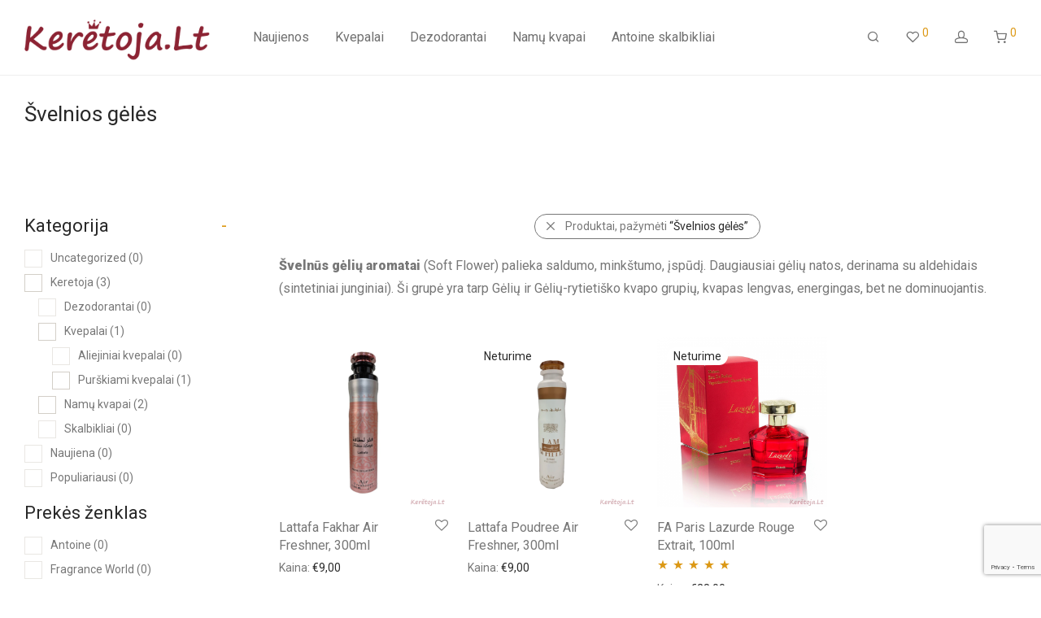

--- FILE ---
content_type: text/html; charset=UTF-8
request_url: https://keretoja.lt/zyme/svelnios-geles/
body_size: 39536
content:
<!DOCTYPE html>

<html lang="lt-LT" class="footer-sticky-1">
    <head>
        <meta charset="UTF-8">
        <meta name="viewport" content="width=device-width, initial-scale=1.0, maximum-scale=1.0, user-scalable=no">
        
        <link rel="profile" href="http://gmpg.org/xfn/11">
		<link rel="pingback" href="https://keretoja.lt/xmlrpc.php">
        
		<title>Švelnios gėlės &#8211; Kerėtoja.Lt</title>
<meta name='robots' content='max-image-preview:large' />
<link rel='dns-prefetch' href='//www.googletagmanager.com' />
<link rel='dns-prefetch' href='//cdnjs.cloudflare.com' />
<link rel='dns-prefetch' href='//fonts.googleapis.com' />
<link rel="alternate" type="application/rss+xml" title="Kerėtoja.Lt &raquo; Įrašų RSS srautas" href="https://keretoja.lt/feed/" />
<link rel="alternate" type="application/rss+xml" title="Kerėtoja.Lt &raquo; Komentarų RSS srautas" href="https://keretoja.lt/comments/feed/" />
<link rel="alternate" type="application/rss+xml" title="Kerėtoja.Lt &raquo; Švelnios gėlės Žyma srautas" href="https://keretoja.lt/zyme/svelnios-geles/feed/" />
<script type="text/javascript">
window._wpemojiSettings = {"baseUrl":"https:\/\/s.w.org\/images\/core\/emoji\/14.0.0\/72x72\/","ext":".png","svgUrl":"https:\/\/s.w.org\/images\/core\/emoji\/14.0.0\/svg\/","svgExt":".svg","source":{"concatemoji":"https:\/\/keretoja.lt\/wp-includes\/js\/wp-emoji-release.min.js?ver=6.1.9"}};
/*! This file is auto-generated */
!function(e,a,t){var n,r,o,i=a.createElement("canvas"),p=i.getContext&&i.getContext("2d");function s(e,t){var a=String.fromCharCode,e=(p.clearRect(0,0,i.width,i.height),p.fillText(a.apply(this,e),0,0),i.toDataURL());return p.clearRect(0,0,i.width,i.height),p.fillText(a.apply(this,t),0,0),e===i.toDataURL()}function c(e){var t=a.createElement("script");t.src=e,t.defer=t.type="text/javascript",a.getElementsByTagName("head")[0].appendChild(t)}for(o=Array("flag","emoji"),t.supports={everything:!0,everythingExceptFlag:!0},r=0;r<o.length;r++)t.supports[o[r]]=function(e){if(p&&p.fillText)switch(p.textBaseline="top",p.font="600 32px Arial",e){case"flag":return s([127987,65039,8205,9895,65039],[127987,65039,8203,9895,65039])?!1:!s([55356,56826,55356,56819],[55356,56826,8203,55356,56819])&&!s([55356,57332,56128,56423,56128,56418,56128,56421,56128,56430,56128,56423,56128,56447],[55356,57332,8203,56128,56423,8203,56128,56418,8203,56128,56421,8203,56128,56430,8203,56128,56423,8203,56128,56447]);case"emoji":return!s([129777,127995,8205,129778,127999],[129777,127995,8203,129778,127999])}return!1}(o[r]),t.supports.everything=t.supports.everything&&t.supports[o[r]],"flag"!==o[r]&&(t.supports.everythingExceptFlag=t.supports.everythingExceptFlag&&t.supports[o[r]]);t.supports.everythingExceptFlag=t.supports.everythingExceptFlag&&!t.supports.flag,t.DOMReady=!1,t.readyCallback=function(){t.DOMReady=!0},t.supports.everything||(n=function(){t.readyCallback()},a.addEventListener?(a.addEventListener("DOMContentLoaded",n,!1),e.addEventListener("load",n,!1)):(e.attachEvent("onload",n),a.attachEvent("onreadystatechange",function(){"complete"===a.readyState&&t.readyCallback()})),(e=t.source||{}).concatemoji?c(e.concatemoji):e.wpemoji&&e.twemoji&&(c(e.twemoji),c(e.wpemoji)))}(window,document,window._wpemojiSettings);
</script>
<style type="text/css">
img.wp-smiley,
img.emoji {
	display: inline !important;
	border: none !important;
	box-shadow: none !important;
	height: 1em !important;
	width: 1em !important;
	margin: 0 0.07em !important;
	vertical-align: -0.1em !important;
	background: none !important;
	padding: 0 !important;
}
</style>
	<link rel='stylesheet' id='berocket_products_label_style-css' href='https://keretoja.lt/wp-content/plugins/advanced-product-labels-for-woocommerce/css/frontend.css?ver=1.2.5.1' type='text/css' media='all' />
<style id='berocket_products_label_style-inline-css' type='text/css'>

        .berocket_better_labels:before,
        .berocket_better_labels:after {
            clear: both;
            content: " ";
            display: block;
        }
        .berocket_better_labels.berocket_better_labels_image {
            position: absolute!important;
            top: 0px!important;
            bottom: 0px!important;
            left: 0px!important;
            right: 0px!important;
            pointer-events: none;
        }
        .berocket_better_labels.berocket_better_labels_image * {
            pointer-events: none;
        }
        .berocket_better_labels.berocket_better_labels_image img,
        .berocket_better_labels.berocket_better_labels_image .fa,
        .berocket_better_labels.berocket_better_labels_image .berocket_color_label,
        .berocket_better_labels.berocket_better_labels_image .berocket_image_background,
        .berocket_better_labels .berocket_better_labels_line .br_alabel,
        .berocket_better_labels .berocket_better_labels_line .br_alabel span {
            pointer-events: all;
        }
        .berocket_better_labels .berocket_color_label,
        .br_alabel .berocket_color_label {
            width: 100%;
            height: 100%;
            display: block;
        }
        .berocket_better_labels .berocket_better_labels_position_left {
            text-align:left;
            float: left;
            clear: left;
        }
        .berocket_better_labels .berocket_better_labels_position_center {
            text-align:center;
        }
        .berocket_better_labels .berocket_better_labels_position_right {
            text-align:right;
            float: right;
            clear: right;
        }
        .berocket_better_labels.berocket_better_labels_label {
            clear: both
        }
        .berocket_better_labels .berocket_better_labels_line {
            line-height: 1px;
        }
        .berocket_better_labels.berocket_better_labels_label .berocket_better_labels_line {
            clear: none;
        }
        .berocket_better_labels .berocket_better_labels_position_left .berocket_better_labels_line {
            clear: left;
        }
        .berocket_better_labels .berocket_better_labels_position_right .berocket_better_labels_line {
            clear: right;
        }
        .berocket_better_labels .berocket_better_labels_line .br_alabel {
            display: inline-block;
            position: relative;
            top: 0!important;
            left: 0!important;
            right: 0!important;
            line-height: 1px;
        }.berocket_better_labels .berocket_better_labels_position {
                display: flex;
                flex-direction: column;
            }
            .berocket_better_labels .berocket_better_labels_position.berocket_better_labels_position_left {
                align-items: start;
            }
            .berocket_better_labels .berocket_better_labels_position.berocket_better_labels_position_right {
                align-items: end;
            }
            .berocket_better_labels .berocket_better_labels_position.berocket_better_labels_position_center {
                align-items: center;
            }
            .berocket_better_labels .berocket_better_labels_position .berocket_better_labels_inline {
                display: flex;
                align-items: start;
            }
</style>
<link rel='stylesheet' id='js_composer_front-css' href='https://keretoja.lt/wp-content/themes/savoy/assets/css/visual-composer/nm-js_composer.css?ver=2.4.7' type='text/css' media='all' />
<link rel='stylesheet' id='wp-block-library-css' href='https://keretoja.lt/wp-includes/css/dist/block-library/style.min.css?ver=6.1.9' type='text/css' media='all' />
<link rel='stylesheet' id='wc-blocks-vendors-style-css' href='https://keretoja.lt/wp-content/plugins/woocommerce/packages/woocommerce-blocks/build/wc-blocks-vendors-style.css?ver=9.1.5' type='text/css' media='all' />
<link rel='stylesheet' id='wc-blocks-style-css' href='https://keretoja.lt/wp-content/plugins/woocommerce/packages/woocommerce-blocks/build/wc-blocks-style.css?ver=9.1.5' type='text/css' media='all' />
<link rel='stylesheet' id='classic-theme-styles-css' href='https://keretoja.lt/wp-includes/css/classic-themes.min.css?ver=1' type='text/css' media='all' />
<style id='global-styles-inline-css' type='text/css'>
body{--wp--preset--color--black: #000000;--wp--preset--color--cyan-bluish-gray: #abb8c3;--wp--preset--color--white: #ffffff;--wp--preset--color--pale-pink: #f78da7;--wp--preset--color--vivid-red: #cf2e2e;--wp--preset--color--luminous-vivid-orange: #ff6900;--wp--preset--color--luminous-vivid-amber: #fcb900;--wp--preset--color--light-green-cyan: #7bdcb5;--wp--preset--color--vivid-green-cyan: #00d084;--wp--preset--color--pale-cyan-blue: #8ed1fc;--wp--preset--color--vivid-cyan-blue: #0693e3;--wp--preset--color--vivid-purple: #9b51e0;--wp--preset--gradient--vivid-cyan-blue-to-vivid-purple: linear-gradient(135deg,rgba(6,147,227,1) 0%,rgb(155,81,224) 100%);--wp--preset--gradient--light-green-cyan-to-vivid-green-cyan: linear-gradient(135deg,rgb(122,220,180) 0%,rgb(0,208,130) 100%);--wp--preset--gradient--luminous-vivid-amber-to-luminous-vivid-orange: linear-gradient(135deg,rgba(252,185,0,1) 0%,rgba(255,105,0,1) 100%);--wp--preset--gradient--luminous-vivid-orange-to-vivid-red: linear-gradient(135deg,rgba(255,105,0,1) 0%,rgb(207,46,46) 100%);--wp--preset--gradient--very-light-gray-to-cyan-bluish-gray: linear-gradient(135deg,rgb(238,238,238) 0%,rgb(169,184,195) 100%);--wp--preset--gradient--cool-to-warm-spectrum: linear-gradient(135deg,rgb(74,234,220) 0%,rgb(151,120,209) 20%,rgb(207,42,186) 40%,rgb(238,44,130) 60%,rgb(251,105,98) 80%,rgb(254,248,76) 100%);--wp--preset--gradient--blush-light-purple: linear-gradient(135deg,rgb(255,206,236) 0%,rgb(152,150,240) 100%);--wp--preset--gradient--blush-bordeaux: linear-gradient(135deg,rgb(254,205,165) 0%,rgb(254,45,45) 50%,rgb(107,0,62) 100%);--wp--preset--gradient--luminous-dusk: linear-gradient(135deg,rgb(255,203,112) 0%,rgb(199,81,192) 50%,rgb(65,88,208) 100%);--wp--preset--gradient--pale-ocean: linear-gradient(135deg,rgb(255,245,203) 0%,rgb(182,227,212) 50%,rgb(51,167,181) 100%);--wp--preset--gradient--electric-grass: linear-gradient(135deg,rgb(202,248,128) 0%,rgb(113,206,126) 100%);--wp--preset--gradient--midnight: linear-gradient(135deg,rgb(2,3,129) 0%,rgb(40,116,252) 100%);--wp--preset--duotone--dark-grayscale: url('#wp-duotone-dark-grayscale');--wp--preset--duotone--grayscale: url('#wp-duotone-grayscale');--wp--preset--duotone--purple-yellow: url('#wp-duotone-purple-yellow');--wp--preset--duotone--blue-red: url('#wp-duotone-blue-red');--wp--preset--duotone--midnight: url('#wp-duotone-midnight');--wp--preset--duotone--magenta-yellow: url('#wp-duotone-magenta-yellow');--wp--preset--duotone--purple-green: url('#wp-duotone-purple-green');--wp--preset--duotone--blue-orange: url('#wp-duotone-blue-orange');--wp--preset--font-size--small: 13px;--wp--preset--font-size--medium: 20px;--wp--preset--font-size--large: 36px;--wp--preset--font-size--x-large: 42px;--wp--preset--spacing--20: 0.44rem;--wp--preset--spacing--30: 0.67rem;--wp--preset--spacing--40: 1rem;--wp--preset--spacing--50: 1.5rem;--wp--preset--spacing--60: 2.25rem;--wp--preset--spacing--70: 3.38rem;--wp--preset--spacing--80: 5.06rem;}:where(.is-layout-flex){gap: 0.5em;}body .is-layout-flow > .alignleft{float: left;margin-inline-start: 0;margin-inline-end: 2em;}body .is-layout-flow > .alignright{float: right;margin-inline-start: 2em;margin-inline-end: 0;}body .is-layout-flow > .aligncenter{margin-left: auto !important;margin-right: auto !important;}body .is-layout-constrained > .alignleft{float: left;margin-inline-start: 0;margin-inline-end: 2em;}body .is-layout-constrained > .alignright{float: right;margin-inline-start: 2em;margin-inline-end: 0;}body .is-layout-constrained > .aligncenter{margin-left: auto !important;margin-right: auto !important;}body .is-layout-constrained > :where(:not(.alignleft):not(.alignright):not(.alignfull)){max-width: var(--wp--style--global--content-size);margin-left: auto !important;margin-right: auto !important;}body .is-layout-constrained > .alignwide{max-width: var(--wp--style--global--wide-size);}body .is-layout-flex{display: flex;}body .is-layout-flex{flex-wrap: wrap;align-items: center;}body .is-layout-flex > *{margin: 0;}:where(.wp-block-columns.is-layout-flex){gap: 2em;}.has-black-color{color: var(--wp--preset--color--black) !important;}.has-cyan-bluish-gray-color{color: var(--wp--preset--color--cyan-bluish-gray) !important;}.has-white-color{color: var(--wp--preset--color--white) !important;}.has-pale-pink-color{color: var(--wp--preset--color--pale-pink) !important;}.has-vivid-red-color{color: var(--wp--preset--color--vivid-red) !important;}.has-luminous-vivid-orange-color{color: var(--wp--preset--color--luminous-vivid-orange) !important;}.has-luminous-vivid-amber-color{color: var(--wp--preset--color--luminous-vivid-amber) !important;}.has-light-green-cyan-color{color: var(--wp--preset--color--light-green-cyan) !important;}.has-vivid-green-cyan-color{color: var(--wp--preset--color--vivid-green-cyan) !important;}.has-pale-cyan-blue-color{color: var(--wp--preset--color--pale-cyan-blue) !important;}.has-vivid-cyan-blue-color{color: var(--wp--preset--color--vivid-cyan-blue) !important;}.has-vivid-purple-color{color: var(--wp--preset--color--vivid-purple) !important;}.has-black-background-color{background-color: var(--wp--preset--color--black) !important;}.has-cyan-bluish-gray-background-color{background-color: var(--wp--preset--color--cyan-bluish-gray) !important;}.has-white-background-color{background-color: var(--wp--preset--color--white) !important;}.has-pale-pink-background-color{background-color: var(--wp--preset--color--pale-pink) !important;}.has-vivid-red-background-color{background-color: var(--wp--preset--color--vivid-red) !important;}.has-luminous-vivid-orange-background-color{background-color: var(--wp--preset--color--luminous-vivid-orange) !important;}.has-luminous-vivid-amber-background-color{background-color: var(--wp--preset--color--luminous-vivid-amber) !important;}.has-light-green-cyan-background-color{background-color: var(--wp--preset--color--light-green-cyan) !important;}.has-vivid-green-cyan-background-color{background-color: var(--wp--preset--color--vivid-green-cyan) !important;}.has-pale-cyan-blue-background-color{background-color: var(--wp--preset--color--pale-cyan-blue) !important;}.has-vivid-cyan-blue-background-color{background-color: var(--wp--preset--color--vivid-cyan-blue) !important;}.has-vivid-purple-background-color{background-color: var(--wp--preset--color--vivid-purple) !important;}.has-black-border-color{border-color: var(--wp--preset--color--black) !important;}.has-cyan-bluish-gray-border-color{border-color: var(--wp--preset--color--cyan-bluish-gray) !important;}.has-white-border-color{border-color: var(--wp--preset--color--white) !important;}.has-pale-pink-border-color{border-color: var(--wp--preset--color--pale-pink) !important;}.has-vivid-red-border-color{border-color: var(--wp--preset--color--vivid-red) !important;}.has-luminous-vivid-orange-border-color{border-color: var(--wp--preset--color--luminous-vivid-orange) !important;}.has-luminous-vivid-amber-border-color{border-color: var(--wp--preset--color--luminous-vivid-amber) !important;}.has-light-green-cyan-border-color{border-color: var(--wp--preset--color--light-green-cyan) !important;}.has-vivid-green-cyan-border-color{border-color: var(--wp--preset--color--vivid-green-cyan) !important;}.has-pale-cyan-blue-border-color{border-color: var(--wp--preset--color--pale-cyan-blue) !important;}.has-vivid-cyan-blue-border-color{border-color: var(--wp--preset--color--vivid-cyan-blue) !important;}.has-vivid-purple-border-color{border-color: var(--wp--preset--color--vivid-purple) !important;}.has-vivid-cyan-blue-to-vivid-purple-gradient-background{background: var(--wp--preset--gradient--vivid-cyan-blue-to-vivid-purple) !important;}.has-light-green-cyan-to-vivid-green-cyan-gradient-background{background: var(--wp--preset--gradient--light-green-cyan-to-vivid-green-cyan) !important;}.has-luminous-vivid-amber-to-luminous-vivid-orange-gradient-background{background: var(--wp--preset--gradient--luminous-vivid-amber-to-luminous-vivid-orange) !important;}.has-luminous-vivid-orange-to-vivid-red-gradient-background{background: var(--wp--preset--gradient--luminous-vivid-orange-to-vivid-red) !important;}.has-very-light-gray-to-cyan-bluish-gray-gradient-background{background: var(--wp--preset--gradient--very-light-gray-to-cyan-bluish-gray) !important;}.has-cool-to-warm-spectrum-gradient-background{background: var(--wp--preset--gradient--cool-to-warm-spectrum) !important;}.has-blush-light-purple-gradient-background{background: var(--wp--preset--gradient--blush-light-purple) !important;}.has-blush-bordeaux-gradient-background{background: var(--wp--preset--gradient--blush-bordeaux) !important;}.has-luminous-dusk-gradient-background{background: var(--wp--preset--gradient--luminous-dusk) !important;}.has-pale-ocean-gradient-background{background: var(--wp--preset--gradient--pale-ocean) !important;}.has-electric-grass-gradient-background{background: var(--wp--preset--gradient--electric-grass) !important;}.has-midnight-gradient-background{background: var(--wp--preset--gradient--midnight) !important;}.has-small-font-size{font-size: var(--wp--preset--font-size--small) !important;}.has-medium-font-size{font-size: var(--wp--preset--font-size--medium) !important;}.has-large-font-size{font-size: var(--wp--preset--font-size--large) !important;}.has-x-large-font-size{font-size: var(--wp--preset--font-size--x-large) !important;}
.wp-block-navigation a:where(:not(.wp-element-button)){color: inherit;}
:where(.wp-block-columns.is-layout-flex){gap: 2em;}
.wp-block-pullquote{font-size: 1.5em;line-height: 1.6;}
</style>
<link rel='stylesheet' id='woof-css' href='https://keretoja.lt/wp-content/plugins/woocommerce-products-filter/css/front.css?ver=1.3.6.1' type='text/css' media='all' />
<style id='woof-inline-css' type='text/css'>

.woof_products_top_panel li span, .woof_products_top_panel2 li span{background: url(https://keretoja.lt/wp-content/plugins/woocommerce-products-filter/img/delete.png);background-size: 14px 14px;background-repeat: no-repeat;background-position: right;}
.woof_edit_view{
                    display: none;
                }

</style>
<link rel='stylesheet' id='chosen-drop-down-css' href='https://keretoja.lt/wp-content/plugins/woocommerce-products-filter/js/chosen/chosen.min.css?ver=1.3.6.1' type='text/css' media='all' />
<link rel='stylesheet' id='icheck-jquery-color-flat-css' href='https://keretoja.lt/wp-content/plugins/woocommerce-products-filter/js/icheck/skins/flat/_all.css?ver=1.3.6.1' type='text/css' media='all' />
<link rel='stylesheet' id='icheck-jquery-color-square-css' href='https://keretoja.lt/wp-content/plugins/woocommerce-products-filter/js/icheck/skins/square/_all.css?ver=1.3.6.1' type='text/css' media='all' />
<link rel='stylesheet' id='icheck-jquery-color-minimal-css' href='https://keretoja.lt/wp-content/plugins/woocommerce-products-filter/js/icheck/skins/minimal/_all.css?ver=1.3.6.1' type='text/css' media='all' />
<link rel='stylesheet' id='woof_by_author_html_items-css' href='https://keretoja.lt/wp-content/plugins/woocommerce-products-filter/ext/by_author/css/by_author.css?ver=1.3.6.1' type='text/css' media='all' />
<link rel='stylesheet' id='woof_by_featured_html_items-css' href='https://keretoja.lt/wp-content/plugins/woocommerce-products-filter/ext/by_featured/css/by_featured.css?ver=1.3.6.1' type='text/css' media='all' />
<link rel='stylesheet' id='woof_by_instock_html_items-css' href='https://keretoja.lt/wp-content/plugins/woocommerce-products-filter/ext/by_instock/css/by_instock.css?ver=1.3.6.1' type='text/css' media='all' />
<link rel='stylesheet' id='woof_by_onsales_html_items-css' href='https://keretoja.lt/wp-content/plugins/woocommerce-products-filter/ext/by_onsales/css/by_onsales.css?ver=1.3.6.1' type='text/css' media='all' />
<link rel='stylesheet' id='woof_by_text_html_items-css' href='https://keretoja.lt/wp-content/plugins/woocommerce-products-filter/ext/by_text/assets/css/front.css?ver=1.3.6.1' type='text/css' media='all' />
<link rel='stylesheet' id='woof_label_html_items-css' href='https://keretoja.lt/wp-content/plugins/woocommerce-products-filter/ext/label/css/html_types/label.css?ver=1.3.6.1' type='text/css' media='all' />
<link rel='stylesheet' id='woof_select_radio_check_html_items-css' href='https://keretoja.lt/wp-content/plugins/woocommerce-products-filter/ext/select_radio_check/css/html_types/select_radio_check.css?ver=1.3.6.1' type='text/css' media='all' />
<link rel='stylesheet' id='woof_sd_html_items_checkbox-css' href='https://keretoja.lt/wp-content/plugins/woocommerce-products-filter/ext/smart_designer/css/elements/checkbox.css?ver=1.3.6.1' type='text/css' media='all' />
<link rel='stylesheet' id='woof_sd_html_items_radio-css' href='https://keretoja.lt/wp-content/plugins/woocommerce-products-filter/ext/smart_designer/css/elements/radio.css?ver=1.3.6.1' type='text/css' media='all' />
<link rel='stylesheet' id='woof_sd_html_items_switcher-css' href='https://keretoja.lt/wp-content/plugins/woocommerce-products-filter/ext/smart_designer/css/elements/switcher.css?ver=1.3.6.1' type='text/css' media='all' />
<link rel='stylesheet' id='woof_sd_html_items_color-css' href='https://keretoja.lt/wp-content/plugins/woocommerce-products-filter/ext/smart_designer/css/elements/color.css?ver=1.3.6.1' type='text/css' media='all' />
<link rel='stylesheet' id='woof_sd_html_items_tooltip-css' href='https://keretoja.lt/wp-content/plugins/woocommerce-products-filter/ext/smart_designer/css/tooltip.css?ver=1.3.6.1' type='text/css' media='all' />
<link rel='stylesheet' id='woof_sd_html_items_front-css' href='https://keretoja.lt/wp-content/plugins/woocommerce-products-filter/ext/smart_designer/css/front.css?ver=1.3.6.1' type='text/css' media='all' />
<link rel='stylesheet' id='woof-switcher23-css' href='https://keretoja.lt/wp-content/plugins/woocommerce-products-filter/css/switcher.css?ver=1.3.6.1' type='text/css' media='all' />
<style id='woocommerce-inline-inline-css' type='text/css'>
.woocommerce form .form-row .required { visibility: visible; }
</style>
<link rel='stylesheet' id='montonio-pickup-points-css' href='https://keretoja.lt/wp-content/plugins/montonio-for-woocommerce/shipping/assets/css/pickup-points.css?ver=6.4.9' type='text/css' media='all' />
<link rel='stylesheet' id='montonio-shipping-options-css' href='https://keretoja.lt/wp-content/plugins/montonio-for-woocommerce/shipping/assets/css/shipping-options.css?ver=6.4.9' type='text/css' media='all' />
<link rel='stylesheet' id='select2css-css' href='//cdnjs.cloudflare.com/ajax/libs/select2/4.0.7/css/select2.css?ver=1.0' type='text/css' media='all' />
<link rel='stylesheet' id='nm-portfolio-css' href='https://keretoja.lt/wp-content/plugins/nm-portfolio/assets/css/nm-portfolio.css?ver=1.2.2' type='text/css' media='all' />
<link rel='stylesheet' id='normalize-css' href='https://keretoja.lt/wp-content/themes/savoy/assets/css/third-party/normalize.min.css?ver=3.0.2' type='text/css' media='all' />
<link rel='stylesheet' id='slick-slider-css' href='https://keretoja.lt/wp-content/themes/savoy/assets/css/third-party/slick.css?ver=1.5.5' type='text/css' media='all' />
<link rel='stylesheet' id='slick-slider-theme-css' href='https://keretoja.lt/wp-content/themes/savoy/assets/css/third-party/slick-theme.css?ver=1.5.5' type='text/css' media='all' />
<link rel='stylesheet' id='magnific-popup-css' href='https://keretoja.lt/wp-content/themes/savoy/assets/css/third-party/magnific-popup.css?ver=0.9.7' type='text/css' media='all' />
<link rel='stylesheet' id='nm-grid-css' href='https://keretoja.lt/wp-content/themes/savoy/assets/css/grid.css?ver=2.4.7' type='text/css' media='all' />
<link rel='stylesheet' id='selectod-css' href='https://keretoja.lt/wp-content/themes/savoy/assets/css/third-party/selectod.css?ver=3.8.1' type='text/css' media='all' />
<link rel='stylesheet' id='nm-shop-css' href='https://keretoja.lt/wp-content/themes/savoy/assets/css/shop.css?ver=2.4.7' type='text/css' media='all' />
<link rel='stylesheet' id='nm-icons-css' href='https://keretoja.lt/wp-content/themes/savoy/assets/css/font-icons/theme-icons/theme-icons.css?ver=2.4.7' type='text/css' media='all' />
<link rel='stylesheet' id='nm-core-css' href='https://keretoja.lt/wp-content/themes/savoy/style.css?ver=2.4.7' type='text/css' media='all' />
<link rel='stylesheet' id='nm-elements-css' href='https://keretoja.lt/wp-content/themes/savoy/assets/css/elements.css?ver=2.4.7' type='text/css' media='all' />
<link rel='stylesheet' id='redux-google-fonts-nm_theme_options-css' href='https://fonts.googleapis.com/css?family=Roboto%3A100%2C300%2C400%2C500%2C700%2C900%2C100italic%2C300italic%2C400italic%2C500italic%2C700italic%2C900italic&#038;ver=1756497398' type='text/css' media='all' />
<link rel='stylesheet' id='nm-child-theme-css' href='https://keretoja.lt/wp-content/themes/savoy-child/style.css?ver=6.1.9' type='text/css' media='all' />
<script type='text/javascript' src='https://keretoja.lt/wp-includes/js/jquery/jquery.min.js?ver=3.6.1' id='jquery-core-js'></script>
<script type='text/javascript' src='https://keretoja.lt/wp-includes/js/jquery/jquery-migrate.min.js?ver=3.3.2' id='jquery-migrate-js'></script>
<script type='text/javascript' id='woof-husky-js-extra'>
/* <![CDATA[ */
var woof_husky_txt = {"ajax_url":"https:\/\/keretoja.lt\/wp-admin\/admin-ajax.php","plugin_uri":"https:\/\/keretoja.lt\/wp-content\/plugins\/woocommerce-products-filter\/ext\/by_text\/","loader":"https:\/\/keretoja.lt\/wp-content\/plugins\/woocommerce-products-filter\/ext\/by_text\/assets\/img\/ajax-loader.gif","not_found":"Nieko nerasta!","prev":"Ankstesnis","next":"Sekantis","site_link":"https:\/\/keretoja.lt","default_data":{"placeholder":"","behavior":"title_or_content_or_excerpt","search_by_full_word":"0","autocomplete":1,"how_to_open_links":"0","taxonomy_compatibility":"0","sku_compatibility":"1","custom_fields":"","search_desc_variant":"0","view_text_length":"10","min_symbols":"3","max_posts":"10","image":"","notes_for_customer":"","template":"","max_open_height":"300","page":0}};
/* ]]> */
</script>
<script type='text/javascript' src='https://keretoja.lt/wp-content/plugins/woocommerce-products-filter/ext/by_text/assets/js/husky.js?ver=1.3.6.1' id='woof-husky-js'></script>
<script type='text/javascript' id='image-watermark-no-right-click-js-before'>
var iwArgsNoRightClick = {"rightclick":"Y","draganddrop":"Y"};
</script>
<script type='text/javascript' src='https://keretoja.lt/wp-content/plugins/image-watermark/js/no-right-click.js?ver=1.7.3' id='image-watermark-no-right-click-js'></script>

<!-- Google tag (gtag.js) snippet added by Site Kit -->
<!-- Google Analytics snippet added by Site Kit -->
<script type='text/javascript' src='https://www.googletagmanager.com/gtag/js?id=G-M67XHNBE93' id='google_gtagjs-js' async></script>
<script type='text/javascript' id='google_gtagjs-js-after'>
window.dataLayer = window.dataLayer || [];function gtag(){dataLayer.push(arguments);}
gtag("set","linker",{"domains":["keretoja.lt"]});
gtag("js", new Date());
gtag("set", "developer_id.dZTNiMT", true);
gtag("config", "G-M67XHNBE93");
</script>
<link rel="https://api.w.org/" href="https://keretoja.lt/wp-json/" /><link rel="alternate" type="application/json" href="https://keretoja.lt/wp-json/wp/v2/product_tag/352" /><link rel="EditURI" type="application/rsd+xml" title="RSD" href="https://keretoja.lt/xmlrpc.php?rsd" />
<link rel="wlwmanifest" type="application/wlwmanifest+xml" href="https://keretoja.lt/wp-includes/wlwmanifest.xml" />
<meta name="generator" content="WordPress 6.1.9" />
<meta name="generator" content="WooCommerce 7.3.0" />
<style>.product .images {position: relative;}</style><meta name="generator" content="Site Kit by Google 1.170.0" />
		<script>
		(function(h,o,t,j,a,r){
			h.hj=h.hj||function(){(h.hj.q=h.hj.q||[]).push(arguments)};
			h._hjSettings={hjid:2061060,hjsv:5};
			a=o.getElementsByTagName('head')[0];
			r=o.createElement('script');r.async=1;
			r.src=t+h._hjSettings.hjid+j+h._hjSettings.hjsv;
			a.appendChild(r);
		})(window,document,'//static.hotjar.com/c/hotjar-','.js?sv=');
		</script>
			<noscript><style>.woocommerce-product-gallery{ opacity: 1 !important; }</style></noscript>
	<meta name="google-site-verification" content="VXmZ2IQnqwdqVYCRqip_8qYv-Yy0E-z93gk3BHWbp8w"><style type="text/css">.recentcomments a{display:inline !important;padding:0 !important;margin:0 !important;}</style><meta name="generator" content="Powered by WPBakery Page Builder - drag and drop page builder for WordPress."/>
<noscript><style>.lazyload[data-src]{display:none !important;}</style></noscript><style>.lazyload{background-image:none !important;}.lazyload:before{background-image:none !important;}</style><link rel="icon" href="https://keretoja.lt/wp-content/uploads/2020/12/karuna_icon_330x330-100x100.png" sizes="32x32" />
<link rel="icon" href="https://keretoja.lt/wp-content/uploads/2020/12/karuna_icon_330x330-300x300.png" sizes="192x192" />
<link rel="apple-touch-icon" href="https://keretoja.lt/wp-content/uploads/2020/12/karuna_icon_330x330-300x300.png" />
<meta name="msapplication-TileImage" content="https://keretoja.lt/wp-content/uploads/2020/12/karuna_icon_330x330-300x300.png" />
<style type="text/css" class="nm-custom-styles">body{font-family:Roboto,sans-serif;}.nm-menu li a{font-size:16px;font-weight:normal;}#nm-mobile-menu .menu > li > a{font-weight:normal;}#nm-mobile-menu-main-ul.menu > li > a{font-size:15px;}#nm-mobile-menu-secondary-ul.menu li a{font-size:13px;}.vc_tta.vc_tta-accordion .vc_tta-panel-title > a,.vc_tta.vc_general .vc_tta-tab > a,.nm-team-member-content h2,.nm-post-slider-content h3,.vc_pie_chart .wpb_pie_chart_heading,.wpb_content_element .wpb_tour_tabs_wrapper .wpb_tabs_nav a,.wpb_content_element .wpb_accordion_header a,.woocommerce-order-details .order_details tfoot tr:last-child th,.woocommerce-order-details .order_details tfoot tr:last-child td,#order_review .shop_table tfoot .order-total,#order_review .shop_table tfoot .order-total,.cart-collaterals .shop_table tr.order-total,.shop_table.cart .nm-product-details a,#nm-shop-sidebar-popup #nm-shop-search input,.nm-shop-categories li a,.nm-shop-filter-menu li a,.woocommerce-message,.woocommerce-info,.woocommerce-error,blockquote,.commentlist .comment .comment-text .meta strong,.nm-related-posts-content h3,.nm-blog-no-results h1,.nm-term-description,.nm-blog-categories-list li a,.nm-blog-categories-toggle li a,.nm-blog-heading h1,#nm-mobile-menu-top-ul .nm-mobile-menu-item-search input{font-size:18px;}@media all and (max-width:768px){.vc_toggle_title h3{font-size:18px;}}@media all and (max-width:400px){#nm-shop-search input{font-size:18px;}}.add_to_cart_inline .add_to_cart_button,.add_to_cart_inline .amount,.nm-product-category-text > a,.nm-testimonial-description,.nm-feature h3,.nm_btn,.vc_toggle_content,.nm-message-box,.wpb_text_column,#nm-wishlist-table ul li.title .woocommerce-loop-product__title,.nm-order-track-top p,.customer_details h3,.woocommerce-order-details .order_details tbody,.woocommerce-MyAccount-content .shop_table tr th,.woocommerce-MyAccount-navigation ul li a,.nm-MyAccount-user-info .nm-username,.nm-MyAccount-dashboard,.nm-myaccount-lost-reset-password h2,.nm-login-form-divider span,.woocommerce-thankyou-order-details li strong,.woocommerce-order-received h3,#order_review .shop_table tbody .product-name,.woocommerce-checkout .nm-coupon-popup-wrap .nm-shop-notice,.nm-checkout-login-coupon .nm-shop-notice,.shop_table.cart .nm-product-quantity-pricing .product-subtotal,.shop_table.cart .product-quantity,.shop_attributes tr th,.shop_attributes tr td,#tab-description,.woocommerce-tabs .tabs li a,.woocommerce-product-details__short-description,.nm-shop-no-products h3,.nm-infload-controls a,#nm-shop-browse-wrap .term-description,.list_nosep .nm-shop-categories .nm-shop-sub-categories li a,.nm-shop-taxonomy-text .term-description,.nm-shop-loop-details h3,.woocommerce-loop-category__title,div.wpcf7-response-output,.wpcf7 .wpcf7-form-control,.widget_search button,.widget_product_search #searchsubmit,#wp-calendar caption,.widget .nm-widget-title,.post .entry-content,.comment-form p label,.no-comments,.commentlist .pingback p,.commentlist .trackback p,.commentlist .comment .comment-text .description,.nm-search-results .nm-post-content,.post-password-form > p:first-child,.nm-post-pagination a .long-title,.nm-blog-list .nm-post-content,.nm-blog-grid .nm-post-content,.nm-blog-classic .nm-post-content,.nm-blog-pagination a,.nm-blog-categories-list.columns li a,.page-numbers li a,.page-numbers li span,#nm-widget-panel .total,#nm-widget-panel .nm-cart-panel-item-price .amount,#nm-widget-panel .quantity .qty,#nm-widget-panel .nm-cart-panel-quantity-pricing > span.quantity,#nm-widget-panel .product-quantity,.nm-cart-panel-product-title,#nm-widget-panel .product_list_widget .empty,#nm-cart-panel-loader h5,.nm-widget-panel-header,.button,input[type=submit]{font-size:16px;}@media all and (max-width:991px){#nm-shop-sidebar .widget .nm-widget-title,.nm-shop-categories li a{font-size:16px;}}@media all and (max-width:768px){.vc_tta.vc_tta-accordion .vc_tta-panel-title > a,.vc_tta.vc_tta-tabs.vc_tta-tabs-position-left .vc_tta-tab > a,.vc_tta.vc_tta-tabs.vc_tta-tabs-position-top .vc_tta-tab > a,.wpb_content_element .wpb_tour_tabs_wrapper .wpb_tabs_nav a,.wpb_content_element .wpb_accordion_header a,.nm-term-description{font-size:16px;}}@media all and (max-width:550px){.shop_table.cart .nm-product-details a,.nm-shop-notice,.nm-related-posts-content h3{font-size:16px;}}@media all and (max-width:400px){.nm-product-category-text .nm-product-category-heading,.nm-team-member-content h2,#nm-wishlist-empty h1,.cart-empty,.nm-shop-filter-menu li a,.nm-blog-categories-list li a{font-size:16px;}}.vc_progress_bar .vc_single_bar .vc_label,.woocommerce-tabs .tabs li a span,.product .summary .price del .amount,#nm-shop-sidebar-popup-reset-button,#nm-shop-sidebar-popup .nm-shop-sidebar .widget:last-child .nm-widget-title,#nm-shop-sidebar-popup .nm-shop-sidebar .widget .nm-widget-title,.nm-shop-filter-menu li a i,.woocommerce-loop-category__title .count,span.wpcf7-not-valid-tip,.widget_rss ul li .rss-date,.wp-caption-text,.comment-respond h3 #cancel-comment-reply-link,.nm-blog-categories-toggle li .count,.nm-menu-wishlist-count,.nm-menu li.nm-menu-offscreen .nm-menu-cart-count,.nm-menu-cart .count,.nm-menu .sub-menu li a,body{font-size:14px;}@media all and (max-width:768px){.wpcf7 .wpcf7-form-control{font-size:14px;}}@media all and (max-width:400px){.nm-blog-grid .nm-post-content,.header-mobile-default .nm-menu-cart.no-icon .count{font-size:14px;}}#nm-wishlist-table .nm-variations-list,.widget_price_filter .price_slider_amount .button,.widget_price_filter .price_slider_amount,.nm-MyAccount-user-info .nm-logout-button.border,#order_review .place-order noscript,#payment .payment_methods li .payment_box,#order_review .shop_table tfoot .woocommerce-remove-coupon,.cart-collaterals .shop_table tr.cart-discount td a,#nm-shop-sidebar-popup #nm-shop-search-notice,.wc-item-meta,.variation,.woocommerce-password-hint,.woocommerce-password-strength,.nm-validation-inline-notices .form-row.woocommerce-invalid-required-field:after{font-size:12px;}body{font-weight:normal;}h1, .h1-size{font-weight:normal;}h2, .h2-size{font-weight:normal;}h3, .h3-size{font-weight:normal;}h4, .h4-size,h5, .h5-size,h6, .h6-size{font-weight:normal;}.nm-shop-loop-details h3 a,body{color:#777777;}.nm-portfolio-single-back a span {background:#777777;}.mfp-close,.wpb_content_element .wpb_tour_tabs_wrapper .wpb_tabs_nav li.ui-tabs-active a,.vc_pie_chart .vc_pie_chart_value,.vc_progress_bar .vc_single_bar .vc_label .vc_label_units,.nm-testimonial-description,.form-row label,.woocommerce-form__label,#nm-shop-search-close:hover,.products .price .amount,.nm-shop-loop-actions > a,.nm-shop-loop-actions > a:active,.nm-shop-loop-actions > a:focus,.nm-infload-controls a,.woocommerce-breadcrumb a, .woocommerce-breadcrumb span,.variations,.woocommerce-grouped-product-list-item__label a,.woocommerce-grouped-product-list-item__price ins .amount,.woocommerce-grouped-product-list-item__price > .amount,.nm-quantity-wrap .quantity .nm-qty-minus,.nm-quantity-wrap .quantity .nm-qty-plus,.product .summary .single_variation_wrap .nm-quantity-wrap label:not(.nm-qty-label-abbrev),.woocommerce-tabs .tabs li.active a,.shop_attributes th,.product_meta,.shop_table.cart .nm-product-details a,.shop_table.cart .product-quantity,.shop_table.cart .nm-product-quantity-pricing .product-subtotal,.shop_table.cart .product-remove a,.cart-collaterals,.nm-cart-empty,#order_review .shop_table,#payment .payment_methods li label,.woocommerce-thankyou-order-details li strong,.wc-bacs-bank-details li strong,.nm-MyAccount-user-info .nm-username strong,.woocommerce-MyAccount-navigation ul li a:hover,.woocommerce-MyAccount-navigation ul li.is-active a,.woocommerce-table--order-details,a.dark,a:hover,.nm-blog-heading h1 strong,.nm-post-header .nm-post-meta a,.nm-post-pagination a,.commentlist > li .comment-text .meta strong,.commentlist > li .comment-text .meta strong a,.comment-form p label,.entry-content strong,blockquote,blockquote p,.widget_search button,.widget_product_search #searchsubmit,.widget_recent_comments ul li .comment-author-link,.widget_recent_comments ul li:before{color:#282828;}@media all and (max-width: 991px){.nm-shop-menu .nm-shop-filter-menu li a:hover,.nm-shop-menu .nm-shop-filter-menu li.active a,#nm-shop-sidebar .widget.show .nm-widget-title,#nm-shop-sidebar .widget .nm-widget-title:hover{color:#282828;}}.nm-portfolio-single-back a:hover span,.nm-page-not-found-icon:before,.nm-page-not-found-icon:after{background:#282828;}.wpb_content_element .wpb_tour_tabs_wrapper .wpb_tabs_nav a,.wpb_content_element .wpb_accordion_header a,#nm-shop-search-close,.woocommerce-breadcrumb,.nm-single-product-menu a,.star-rating:before,.woocommerce-tabs .tabs li a,.product_meta span.sku,.product_meta a,.nm-product-wishlist-button-wrap a,.nm-product-share a,.nm-wishlist-share ul li a:not(:hover),.nm-post-meta,.nm-post-share a,.nm-post-pagination a .short-title,.nm-comments .commentlist > li .comment-text .meta time{color:#a3a3a3;}.vc_toggle_title i,#nm-wishlist-empty p.icon i,h1{color:#282828;}h2{color:#282828;}h3{color:#282828;}h4, h5, h6{color:#282828;}a,a.dark:hover,a.gray:hover,a.invert-color:hover,.nm-highlight-text,.nm-highlight-text h1,.nm-highlight-text h2,.nm-highlight-text h3,.nm-highlight-text h4,.nm-highlight-text h5,.nm-highlight-text h6,.nm-highlight-text p,.nm-menu-wishlist-count,.nm-menu-cart a .count,.nm-menu li.nm-menu-offscreen .nm-menu-cart-count,.page-numbers li span.current,.page-numbers li a:hover,.nm-blog .sticky .nm-post-thumbnail:before,.nm-blog .category-sticky .nm-post-thumbnail:before,.nm-blog-categories-list li a:hover,.nm-blog-categories ul li.current-cat a,.commentlist .comment .comment-text .meta time,.widget ul li.active,.widget ul li a:hover,.widget ul li a:focus,.widget ul li a.active,#wp-calendar tbody td a,.nm-banner-link.type-txt:hover,.nm-banner.text-color-light .nm-banner-link.type-txt:hover,.nm-portfolio-categories li.current a,.add_to_cart_inline ins,.woocommerce-breadcrumb a:hover,.products .price ins,.products .price ins .amount,.no-touch .nm-shop-loop-actions > a:hover,.nm-shop-menu ul li a:hover,.nm-shop-menu ul li.current-cat > a,.nm-shop-menu ul li.active a,.nm-shop-heading span,.nm-single-product-menu a:hover,.woocommerce-product-gallery__trigger:hover,.woocommerce-product-gallery .flex-direction-nav a:hover,.product-summary .price .amount,.product-summary .price ins,.product .summary .price .amount,.nm-product-wishlist-button-wrap a.added:active,.nm-product-wishlist-button-wrap a.added:focus,.nm-product-wishlist-button-wrap a.added:hover,.nm-product-wishlist-button-wrap a.added,.woocommerce-tabs .tabs li a span,#review_form .comment-form-rating .stars:hover a,#review_form .comment-form-rating .stars.has-active a,.product_meta a:hover,.star-rating span:before,.nm-order-view .commentlist li .comment-text .meta,.nm_widget_price_filter ul li.current,.widget_product_categories ul li.current-cat > a,.widget_layered_nav ul li.chosen a,.widget_layered_nav_filters ul li.chosen a,.product_list_widget li ins .amount,.woocommerce.widget_rating_filter .wc-layered-nav-rating.chosen > a,.nm-wishlist-button.added:active,.nm-wishlist-button.added:focus,.nm-wishlist-button.added:hover,.nm-wishlist-button.added,#nm-wishlist-empty .note i,.slick-prev:not(.slick-disabled):hover,.slick-next:not(.slick-disabled):hover,.flickity-button:hover,.pswp__button:hover,.nm-portfolio-categories li a:hover{color:#dc9814;}.nm-blog-categories ul li.current-cat a,.nm-portfolio-categories li.current a,.woocommerce-product-gallery.pagination-enabled .flex-control-thumbs li img.flex-active,.widget_layered_nav ul li.chosen a,.widget_layered_nav_filters ul li.chosen a,.slick-dots li.slick-active button,.flickity-page-dots .dot.is-selected{border-color:#dc9814;}.blockUI.blockOverlay:after,.nm-loader:after,.nm-image-overlay:before,.nm-image-overlay:after,.gallery-icon:before,.gallery-icon:after,.widget_tag_cloud a:hover,.widget_product_tag_cloud a:hover{background:#dc9814;}@media all and (max-width:400px){.woocommerce-product-gallery.pagination-enabled .flex-control-thumbs li img.flex-active,.slick-dots li.slick-active button,.flickity-page-dots .dot.is-selected{background:#dc9814;}}.header-border-1 .nm-header,.nm-blog-list .nm-post-divider,#nm-blog-pagination.infinite-load,.nm-post-pagination,.no-post-comments .nm-related-posts,.nm-footer-widgets.has-border,#nm-shop-browse-wrap.nm-shop-description-borders .term-description,.nm-shop-sidebar-default #nm-shop-sidebar .widget,.nm-infload-controls a,.woocommerce-tabs,.upsells,.related,.shop_table.cart tr td,#order_review .shop_table tbody tr th,#order_review .shop_table tbody tr td,#payment .payment_methods,#payment .payment_methods li,.woocommerce-MyAccount-orders tr td,.woocommerce-MyAccount-orders tr:last-child td,.woocommerce-table--order-details tbody tr td,.woocommerce-table--order-details tbody tr:first-child td,.woocommerce-table--order-details tfoot tr:last-child td,.woocommerce-table--order-details tfoot tr:last-child th,#nm-wishlist-table > ul > li,#nm-wishlist-table > ul:first-child > li,.wpb_accordion .wpb_accordion_section,.nm-portfolio-single-footer{border-color:#eeeeee;}.nm-blog-classic .nm-post-divider,.nm-search-results .nm-post-divider{background:#eeeeee;}.nm-blog-categories-list li span,.nm-shop-menu ul li > span,.nm-portfolio-categories li span{color: #cccccc;}.nm-post-meta:before,.nm-testimonial-author span:before{background:#cccccc;}.button,input[type=submit],.widget_tag_cloud a, .widget_product_tag_cloud a,.add_to_cart_inline .add_to_cart_button,#nm-shop-sidebar-popup-button{color:#ffffff;background-color:#8c2333;}.button:hover,input[type=submit]:hover{color:#ffffff;}#nm-blog-pagination a,.button.border{border-color:#aaaaaa;}#nm-blog-pagination a,#nm-blog-pagination a:hover,.button.border,.button.border:hover{color:#8c2333;}#nm-blog-pagination a:not([disabled]):hover,.button.border:not([disabled]):hover{color:#8c2333;border-color:#8c2333;}.product-summary .quantity .nm-qty-minus,.product-summary .quantity .nm-qty-plus{color:#8c2333;}.nm-page-wrap{background-color:#ffffff;}.nm-header-search{background:#ffffff;}.woocommerce-cart .blockOverlay,.woocommerce-checkout .blockOverlay {background-color:#ffffff !important;}.nm-top-bar{background:#282828;}.nm-top-bar .nm-top-bar-text,.nm-top-bar .nm-top-bar-text a,.nm-top-bar .nm-menu > li > a,.nm-top-bar .nm-menu > li > a:hover,.nm-top-bar-social li i{color:#eeeeee;}.nm-header-placeholder{height:91px;}.nm-header{line-height:57px;padding-top:17px;padding-bottom:17px;background:#ffffff;}.home .nm-header{background:#ffffff;}.mobile-menu-open .nm-header{background:#ffffff !important;}.header-on-scroll .nm-header,.home.header-transparency.header-on-scroll .nm-header{background:#ffffff;}.header-on-scroll .nm-header:not(.static-on-scroll){padding-top:10px;padding-bottom:10px;}.nm-header.stacked .nm-header-logo,.nm-header.stacked-centered .nm-header-logo{padding-bottom:0px;}.nm-header-logo img{height:57px;}@media all and (max-width:991px){.nm-header-placeholder{height:77px;}.nm-header{line-height:57px;padding-top:10px;padding-bottom:10px;}.nm-header.stacked .nm-header-logo,.nm-header.stacked-centered .nm-header-logo{padding-bottom:0px;}.nm-header-logo img{height:57px;}}@media all and (max-width:400px){.nm-header-placeholder{height:77px;}.nm-header{line-height:57px;}.nm-header-logo img{height:57px;}}.nm-menu li a{color:#707070;}.nm-menu li a:hover{color:#282828;}.header-transparency-light:not(.header-on-scroll):not(.mobile-menu-open) #nm-main-menu-ul > li > a,.header-transparency-light:not(.header-on-scroll):not(.mobile-menu-open) #nm-right-menu-ul > li > a{color:#ffffff;}.header-transparency-dark:not(.header-on-scroll):not(.mobile-menu-open) #nm-main-menu-ul > li > a,.header-transparency-dark:not(.header-on-scroll):not(.mobile-menu-open) #nm-right-menu-ul > li > a{color:#282828;}.header-transparency-light:not(.header-on-scroll):not(.mobile-menu-open) #nm-main-menu-ul > li > a:hover,.header-transparency-light:not(.header-on-scroll):not(.mobile-menu-open) #nm-right-menu-ul > li > a:hover{color:#dcdcdc;}.header-transparency-dark:not(.header-on-scroll):not(.mobile-menu-open) #nm-main-menu-ul > li > a:hover,.header-transparency-dark:not(.header-on-scroll):not(.mobile-menu-open) #nm-right-menu-ul > li > a:hover{color:#707070;}.no-touch .header-transparency-light:not(.header-on-scroll):not(.mobile-menu-open) .nm-header:hover{background-color:transparent;}.no-touch .header-transparency-dark:not(.header-on-scroll):not(.mobile-menu-open) .nm-header:hover{background-color:transparent;}.nm-menu .sub-menu{background:#282828;}.nm-menu .sub-menu li a{color:#a0a0a0;}.nm-menu .megamenu > .sub-menu > ul > li:not(.nm-menu-item-has-image) > a,.nm-menu .sub-menu li a .label,.nm-menu .sub-menu li a:hover{color:#eeeeee;}.nm-menu .megamenu.full > .sub-menu{padding-top:22px;padding-bottom:15px;background:#ffffff;}.nm-menu .megamenu.full > .sub-menu > ul{max-width:1080px;}.nm-menu .megamenu.full .sub-menu li a{color:#777777;}.nm-menu .megamenu.full > .sub-menu > ul > li:not(.nm-menu-item-has-image) > a,.nm-menu .megamenu.full .sub-menu li a:hover{color:#282828;}.nm-menu .megamenu > .sub-menu > ul > li.nm-menu-item-has-image{border-right-color:#eeeeee;}.nm-menu-icon span{background:#707070;}.header-transparency-light:not(.header-on-scroll):not(.mobile-menu-open) .nm-menu-icon span{background:#ffffff;}.header-transparency-dark:not(.header-on-scroll):not(.mobile-menu-open) .nm-menu-icon span{background:#282828;}#nm-mobile-menu{ background:#ffffff;}#nm-mobile-menu .menu li{border-bottom-color:#eeeeee;}#nm-mobile-menu .menu a,#nm-mobile-menu .menu li .nm-menu-toggle,#nm-mobile-menu-top-ul .nm-mobile-menu-item-search input,#nm-mobile-menu-top-ul .nm-mobile-menu-item-search span,.nm-mobile-menu-social-ul li a{color:#555555;}.no-touch #nm-mobile-menu .menu a:hover,#nm-mobile-menu .menu li.active > a,#nm-mobile-menu .menu > li.active > .nm-menu-toggle:before,#nm-mobile-menu .menu a .label,.nm-mobile-menu-social-ul li a:hover{color:#282828;}#nm-mobile-menu .sub-menu{border-top-color:#eeeeee;}.nm-footer-widgets{padding-top:55px;padding-bottom:15px;background-color:#ffffff;}.nm-footer-widgets,.nm-footer-widgets .widget ul li a,.nm-footer-widgets a{color:#777777;}.nm-footer-widgets .widget .nm-widget-title{color:#282828;}.nm-footer-widgets .widget ul li a:hover,.nm-footer-widgets a:hover{color:#dc9814;}.nm-footer-widgets .widget_tag_cloud a:hover,.nm-footer-widgets .widget_product_tag_cloud a:hover{background:#dc9814;}@media all and (max-width:991px){.nm-footer-widgets{padding-top:55px;padding-bottom:15px;}}.nm-footer-bar{color:#aaaaaa;}.nm-footer-bar-inner{padding-top:30px;padding-bottom:30px;background-color:#282828;}.nm-footer-bar a{color:#aaaaaa;}.nm-footer-bar a:hover,.nm-footer-bar-social li i{color:#eeeeee;}.nm-footer-bar .menu > li{border-bottom-color:#3a3a3a;}@media all and (max-width:991px){.nm-footer-bar-inner{padding-top:30px;padding-bottom:30px;}}.nm-comments{background:#f7f7f7;}.nm-comments .commentlist > li,.nm-comments .commentlist .pingback,.nm-comments .commentlist .trackback{border-color:#e7e7e7;}#nm-shop-products-overlay,#nm-shop{background-color:#ffffff;}#nm-shop-taxonomy-header.has-image{height:370px;}.nm-shop-taxonomy-text-col{max-width:none;}.nm-shop-taxonomy-text h1{color:#282828;}.nm-shop-taxonomy-text .term-description{color:#777777;}@media all and (max-width:991px){#nm-shop-taxonomy-header.has-image{height:370px;}}@media all and (max-width:768px){#nm-shop-taxonomy-header.has-image{height:210px;}} .nm-shop-widget-scroll{height:185px;}.onsale{color:#282828;background:#ffffff;}.products li.outofstock .nm-shop-loop-thumbnail > a:after{color:#282828;background:#ffffff;}.nm-shop-loop-thumbnail{background:#eeeeee;}.has-bg-color .nm-single-product-bg{background:#eeeeee;}.nm-featured-video-icon{color:#282828;background:#ffffff;}@media all and (max-width:1080px){.woocommerce-product-gallery__wrapper{max-width:500px;}.has-bg-color .woocommerce-product-gallery {background:#eeeeee;}}@media all and (max-width:1080px){.woocommerce-product-gallery.pagination-enabled .flex-control-thumbs{background-color:#ffffff;}}.error404 .nm-page-wrap{background-color:#eeeeee;}.nm-page-not-found{background-color:#ffffff;}</style>
<style type="text/css" class="nm-translation-styles">.products li.outofstock .nm-shop-loop-thumbnail > a:after{content:"Neturime";}.nm-validation-inline-notices .form-row.woocommerce-invalid-required-field:after{content:"Reikalaujamas laukas.";}</style>
		<style type="text/css" id="wp-custom-css">
			.woocommerce-shipping-destination {
    display: none;
}
ing-left: 50px;
}
		</style>
		<noscript><style> .wpb_animate_when_almost_visible { opacity: 1; }</style></noscript>    </head>
    
	<body class="archive tax-product_tag term-svelnios-geles term-352 theme-savoy woocommerce woocommerce-page woocommerce-no-js nm-page-load-transition-1 nm-preload  header-mobile-default header-border-1 widget-panel-dark wpb-js-composer js-comp-ver-6.4.0 vc_responsive">
                <div id="nm-page-load-overlay" class="nm-page-load-overlay"></div>
                
        <div class="nm-page-overflow">
            <div class="nm-page-wrap">
                                            
                <div class="nm-page-wrap-inner">
                    <div id="nm-header-placeholder" class="nm-header-placeholder"></div>

<header id="nm-header" class="nm-header default resize-on-scroll clear">
        <div class="nm-header-inner">
        <div class="nm-header-row nm-row">
    <div class="nm-header-col col-xs-12">
                
        <div class="nm-header-logo">
    <a href="https://keretoja.lt/">
        <img src="[data-uri]" class="nm-logo lazyload" alt="Kerėtoja.Lt" data-src="https://keretoja.lt/wp-content/uploads/2020/12/keretoja_logo_v2_600x150.png" decoding="async" data-eio-rwidth="600" data-eio-rheight="150"><noscript><img src="https://keretoja.lt/wp-content/uploads/2020/12/keretoja_logo_v2_600x150.png" class="nm-logo" alt="Kerėtoja.Lt" data-eio="l"></noscript>
            </a>
</div>
                       
        <nav class="nm-main-menu">
            <ul id="nm-main-menu-ul" class="nm-menu">
                <li id="menu-item-6503" class="menu-item menu-item-type-custom menu-item-object-custom menu-item-6503"><a href="https://keretoja.lt/naujienos/">Naujienos</a></li>
<li id="menu-item-1166" class="menu-item menu-item-type-custom menu-item-object-custom menu-item-1166"><a href="/kategorija/keretoja/?swoof=1&#038;product_cat=kvepalai&#038;really_curr_tax=435-product_cat">Kvepalai</a></li>
<li id="menu-item-1227" class="menu-item menu-item-type-custom menu-item-object-custom menu-item-1227"><a href="/kategorija/keretoja/?swoof=1&#038;product_cat=dezodorantai&#038;really_curr_tax=435-product_cat">Dezodorantai</a></li>
<li id="menu-item-1228" class="menu-item menu-item-type-custom menu-item-object-custom menu-item-1228"><a href="/kategorija/keretoja/?swoof=1&#038;product_cat=namu-kvapai&#038;really_curr_tax=435-product_cat">Namų kvapai</a></li>
<li id="menu-item-2381" class="menu-item menu-item-type-custom menu-item-object-custom menu-item-2381"><a href="/kategorija/keretoja/?swoof=1&#038;product_cat=skalbikliai&#038;really_curr_tax=435-product_cat">Antoine skalbikliai</a></li>
            </ul>
        </nav>
        
        <nav class="nm-right-menu">
            <ul id="nm-right-menu-ul" class="nm-menu">
                <li class="nm-menu-search menu-item-default"><a href="#" id="nm-menu-search-btn"><i class="nm-font nm-font-search"></i></a></li><li class="nm-menu-wishlist menu-item-default"><a href="https://keretoja.lt/wishlist/"><i class="nm-font nm-font-heart-outline"></i> <span class="nm-menu-wishlist-count">0</span></a></li><li class="nm-menu-account menu-item-default"><a href="https://keretoja.lt/mano-profilis/" id="nm-menu-account-btn"><i class="nm-myaccount-icon nm-font nm-font-head"></i></a></li><li class="nm-menu-cart menu-item-default has-icon"><a href="#" id="nm-menu-cart-btn"><i class="nm-menu-cart-icon nm-font nm-font-cart"></i> <span class="nm-menu-cart-count count nm-count-zero">0</span></a></li>                <li class="nm-menu-offscreen menu-item-default">
                    <span class="nm-menu-cart-count count nm-count-zero">0</span>                    <a href="#" id="nm-mobile-menu-button" class="clicked"><div class="nm-menu-icon"><span class="line-1"></span><span class="line-2"></span><span class="line-3"></span></div></a>
                </li>
            </ul>
        </nav>

            </div>
</div>    </div>
</header>

<div id="nm-header-search">
    <a href="#" id="nm-header-search-close" class="nm-font nm-font-close2"></a>
    
    <div class="nm-header-search-wrap">
        <div class="nm-row">
            <div class="col-xs-12">
                <form id="nm-header-search-form" role="search" method="get" action="https://keretoja.lt/">
                    <i class="nm-font nm-font-search"></i>
                    <input type="text" id="nm-header-search-input" autocomplete="off" value="" name="s" placeholder="Ieškoti produktų" />
                    <input type="hidden" name="post_type" value="product" />
                </form>

                                <div id="nm-search-suggestions">
                    <div class="nm-search-suggestions-inner">
                        <div id="nm-search-suggestions-notice">
                            <span class="txt-press-enter">spauskite <u>Enter</u> paieškai predėti</span>
                            <span class="txt-has-results">Rodomi visi rezultatai:</span>
                            <span class="txt-no-results">Produktų nerasta.</span>
                        </div>
                        <ul id="nm-search-suggestions-product-list" class="block-grid-single-row xsmall-block-grid-1 small-block-grid-1 medium-block-grid-7 large-block-grid-8"></ul>
                    </div>
                </div>
                            </div>
        </div>
    </div>
</div>


<div class="nm-shop-taxonomy-heading">
    <div class="nm-row">
        <div class="col-xs-12">
            <h1>Švelnios gėlės</h1>
        </div>
    </div>
</div>

<div id="nm-shop" class="nm-shop nm-shop-sidebar-default nm-shop-sidebar-position-left images-lazyload">
    
        <div class="nm-shop-header no-categories no-filters no-search centered">
        <div class="nm-shop-menu list_sep">
            <div class="nm-row">
                <div class="col-xs-12">
                    <ul id="nm-shop-filter-menu" class="nm-shop-filter-menu">
                                            </ul>
                                    </div>
            </div>
        </div>
        
                
            </div>

    <div id="nm-shop-notices-wrap"></div>
    <div id="nm-shop-products" class="nm-shop-products">
        <div class="nm-row">
            <div class="nm-shop-sidebar-col col-md-3 col-sm-12">
    <div id="nm-shop-sidebar" class="nm-shop-sidebar" data-sidebar-layout="default">
        <ul id="nm-shop-widgets-ul">
            <li id="woof_widget-2" class="widget WOOF_Widget"><div class="nm-shop-widget-col">        <div class="widget widget-woof">
            

            
            



            <div data-slug="" 
                 class="woof woof_sid woof_sid_widget " 
                                      data-sid="widget"
                  
                 data-shortcode="woof sid=&#039;widget&#039; mobile_mode=&#039;0&#039; autosubmit=&#039;-1&#039; start_filtering_btn=&#039;0&#039; price_filter=&#039;3&#039; redirect=&#039;&#039; ajax_redraw=&#039;0&#039; btn_position=&#039;b&#039; dynamic_recount=&#039;-1&#039; " 
                 data-redirect="" 
                 data-autosubmit="1" 
                 data-ajax-redraw="0"
                 >
                                     
                	
                <!--- here is possible to drop html code which is never redraws by AJAX ---->
                
                <div class="woof_redraw_zone" data-woof-ver="1.3.6.1" data-icheck-skin="square_grey">
                                        
                                                    <div data-css-class="woof_container_product_cat" class="woof_container woof_container_checkbox woof_container_product_cat woof_container_0 woof_container_kategorija  woof_fs_product_cat ">
            <div class="woof_container_overlay_item"></div>
            <div class="woof_container_inner woof_container_inner_kategorija">
                                                <h4>
                                Kategorija                                                                            <a href="javascript: void(0);" title="perjungti" class="woof_front_toggle woof_front_toggle_opened" data-condition="opened">-</a>
                                            </h4>
                                                            <div class="woof_block_html_items" >
                                <ul class="woof_list woof_list_checkbox">
                                


            <li class="woof_term_15 " >
                <input type="checkbox" 					   disabled="" 
					   id="woof_15_696da86857fe8" 
					   class="woof_checkbox_term woof_checkbox_term_15" 
					   data-tax="product_cat" 
					   name="uncategorized" 
					   data-term-id="15" 
					   value="15"  />
                <label   class="woof_checkbox_label " for="woof_15_696da86857fe8">Uncategorized<span class="woof_checkbox_count">(0)</span></label>
                            <input type="hidden" value="Uncategorized" data-anchor="woof_n_product_cat_uncategorized" />

            </li>


                        


            <li class="woof_term_435 " >
                <input type="checkbox"  
					   id="woof_435_696da86858cc0" 
					   class="woof_checkbox_term woof_checkbox_term_435" 
					   data-tax="product_cat" 
					   name="keretoja" 
					   data-term-id="435" 
					   value="435"  />
                <label   class="woof_checkbox_label " for="woof_435_696da86858cc0">Keretoja<span class="woof_checkbox_count">(3)</span></label>
                                <ul class="woof_childs_list woof_childs_list_435" >
                                                <li >
                        <input type="checkbox" 							   disabled="" id="woof_60_696da86859a70" 
							   class="woof_checkbox_term woof_checkbox_term_60" 
							   data-tax="product_cat" 
							   name="dezodorantai" 
							   data-term-id="60" 
							   value="60"  
							   />
						<label    class="woof_checkbox_label " for="woof_60_696da86859a70">Dezodorantai<span class="woof_checkbox_count">(0)</span></label>
                                            <input type="hidden" value="Dezodorantai" data-anchor="woof_n_product_cat_dezodorantai" />

                    </li>
                                                    <li >
                        <input type="checkbox"  id="woof_56_696da8685a70a" 
							   class="woof_checkbox_term woof_checkbox_term_56" 
							   data-tax="product_cat" 
							   name="kvepalai" 
							   data-term-id="56" 
							   value="56"  
							   />
						<label    class="woof_checkbox_label " for="woof_56_696da8685a70a">Kvepalai<span class="woof_checkbox_count">(1)</span></label>
                                        <ul class="woof_childs_list woof_childs_list_56" >
                                                <li >
                        <input type="checkbox" 							   disabled="" id="woof_53_696da8685b41b" 
							   class="woof_checkbox_term woof_checkbox_term_53" 
							   data-tax="product_cat" 
							   name="aliejiniai-kvepalai" 
							   data-term-id="53" 
							   value="53"  
							   />
						<label    class="woof_checkbox_label " for="woof_53_696da8685b41b">Aliejiniai kvepalai<span class="woof_checkbox_count">(0)</span></label>
                                            <input type="hidden" value="Aliejiniai kvepalai" data-anchor="woof_n_product_cat_aliejiniai-kvepalai" />

                    </li>
                                                    <li >
                        <input type="checkbox"  id="woof_54_696da8685c00a" 
							   class="woof_checkbox_term woof_checkbox_term_54" 
							   data-tax="product_cat" 
							   name="purskiami-kvepalai" 
							   data-term-id="54" 
							   value="54"  
							   />
						<label    class="woof_checkbox_label " for="woof_54_696da8685c00a">Purškiami kvepalai<span class="woof_checkbox_count">(1)</span></label>
                                            <input type="hidden" value="Purškiami kvepalai" data-anchor="woof_n_product_cat_purskiami-kvepalai" />

                    </li>
                            </ul>
                                                                <input type="hidden" value="Kvepalai" data-anchor="woof_n_product_cat_kvepalai" />

                    </li>
                                                    <li >
                        <input type="checkbox"  id="woof_57_696da8685cc71" 
							   class="woof_checkbox_term woof_checkbox_term_57" 
							   data-tax="product_cat" 
							   name="namu-kvapai" 
							   data-term-id="57" 
							   value="57"  
							   />
						<label    class="woof_checkbox_label " for="woof_57_696da8685cc71">Namų kvapai<span class="woof_checkbox_count">(2)</span></label>
                                            <input type="hidden" value="Namų kvapai" data-anchor="woof_n_product_cat_namu-kvapai" />

                    </li>
                                                    <li >
                        <input type="checkbox" 							   disabled="" id="woof_419_696da8685d899" 
							   class="woof_checkbox_term woof_checkbox_term_419" 
							   data-tax="product_cat" 
							   name="skalbikliai" 
							   data-term-id="419" 
							   value="419"  
							   />
						<label    class="woof_checkbox_label " for="woof_419_696da8685d899">Skalbikliai<span class="woof_checkbox_count">(0)</span></label>
                                            <input type="hidden" value="Skalbikliai" data-anchor="woof_n_product_cat_skalbikliai" />

                    </li>
                            </ul>
                                                        <input type="hidden" value="Keretoja" data-anchor="woof_n_product_cat_keretoja" />

            </li>


                        


            <li class="woof_term_448 " >
                <input type="checkbox" 					   disabled="" 
					   id="woof_448_696da8685e4b0" 
					   class="woof_checkbox_term woof_checkbox_term_448" 
					   data-tax="product_cat" 
					   name="naujiena" 
					   data-term-id="448" 
					   value="448"  />
                <label   class="woof_checkbox_label " for="woof_448_696da8685e4b0">Naujiena<span class="woof_checkbox_count">(0)</span></label>
                            <input type="hidden" value="Naujiena" data-anchor="woof_n_product_cat_naujiena" />

            </li>


                        


            <li class="woof_term_507 " >
                <input type="checkbox" 					   disabled="" 
					   id="woof_507_696da8685f0de" 
					   class="woof_checkbox_term woof_checkbox_term_507" 
					   data-tax="product_cat" 
					   name="populiariausi" 
					   data-term-id="507" 
					   value="507"  />
                <label   class="woof_checkbox_label " for="woof_507_696da8685f0de">Populiariausi<span class="woof_checkbox_count">(0)</span></label>
                            <input type="hidden" value="Populiariausi" data-anchor="woof_n_product_cat_populiariausi" />

            </li>


            
        </ul>
                            </div>
                            
                                    <input type="hidden" name="woof_t_product_cat" value="Produkto kategorijos" /><!-- for red button search nav panel -->
                            </div>
        </div>
                <div data-css-class="woof_container_pa_gamintojas" class="woof_container woof_container_checkbox woof_container_pa_gamintojas woof_container_1 woof_container_preksenklas  woof_fs_pa_gamintojas ">
            <div class="woof_container_overlay_item"></div>
            <div class="woof_container_inner woof_container_inner_preksenklas">
                                                <h4>
                                Prekės ženklas                                                                                                </h4>
                                                            <div class="woof_block_html_items" >
                                <ul class="woof_list woof_list_checkbox">
                                


            <li class="woof_term_420 " >
                <input type="checkbox" 					   disabled="" 
					   id="woof_420_696da868602ab" 
					   class="woof_checkbox_term woof_checkbox_term_420" 
					   data-tax="pa_gamintojas" 
					   name="antoine" 
					   data-term-id="420" 
					   value="420"  />
                <label   class="woof_checkbox_label " for="woof_420_696da868602ab">Antoine<span class="woof_checkbox_count">(0)</span></label>
                            <input type="hidden" value="Antoine" data-anchor="woof_n_pa_gamintojas_antoine" />

            </li>


                        


            <li class="woof_term_417 " >
                <input type="checkbox" 					   disabled="" 
					   id="woof_417_696da86860e06" 
					   class="woof_checkbox_term woof_checkbox_term_417" 
					   data-tax="pa_gamintojas" 
					   name="fragrance-world" 
					   data-term-id="417" 
					   value="417"  />
                <label   class="woof_checkbox_label " for="woof_417_696da86860e06">Fragrance World<span class="woof_checkbox_count">(0)</span></label>
                            <input type="hidden" value="Fragrance World" data-anchor="woof_n_pa_gamintojas_fragrance-world" />

            </li>


                        


            <li class="woof_term_416 " >
                <input type="checkbox" 					   disabled="" 
					   id="woof_416_696da8686195f" 
					   class="woof_checkbox_term woof_checkbox_term_416" 
					   data-tax="pa_gamintojas" 
					   name="kiti" 
					   data-term-id="416" 
					   value="416"  />
                <label   class="woof_checkbox_label " for="woof_416_696da8686195f">Kiti<span class="woof_checkbox_count">(0)</span></label>
                            <input type="hidden" value="Kiti" data-anchor="woof_n_pa_gamintojas_kiti" />

            </li>


                        


            <li class="woof_term_413 " >
                <input type="checkbox" 					   disabled="" 
					   id="woof_413_696da868624ba" 
					   class="woof_checkbox_term woof_checkbox_term_413" 
					   data-tax="pa_gamintojas" 
					   name="lion-francesco" 
					   data-term-id="413" 
					   value="413"  />
                <label   class="woof_checkbox_label " for="woof_413_696da868624ba">Lion Francesco<span class="woof_checkbox_count">(0)</span></label>
                            <input type="hidden" value="Lion Francesco" data-anchor="woof_n_pa_gamintojas_lion-francesco" />

            </li>


                        


            <li class="woof_term_446 " >
                <input type="checkbox" 					   disabled="" 
					   id="woof_446_696da86863013" 
					   class="woof_checkbox_term woof_checkbox_term_446" 
					   data-tax="pa_gamintojas" 
					   name="afnan" 
					   data-term-id="446" 
					   value="446"  />
                <label   class="woof_checkbox_label " for="woof_446_696da86863013">Afnan<span class="woof_checkbox_count">(0)</span></label>
                            <input type="hidden" value="Afnan" data-anchor="woof_n_pa_gamintojas_afnan" />

            </li>


                        


            <li class="woof_term_436 " >
                <input type="checkbox" 					   disabled="" 
					   id="woof_436_696da86863bac" 
					   class="woof_checkbox_term woof_checkbox_term_436" 
					   data-tax="pa_gamintojas" 
					   name="alfred-verne" 
					   data-term-id="436" 
					   value="436"  />
                <label   class="woof_checkbox_label " for="woof_436_696da86863bac">Alfred Verne<span class="woof_checkbox_count">(0)</span></label>
                            <input type="hidden" value="Alfred Verne" data-anchor="woof_n_pa_gamintojas_alfred-verne" />

            </li>


                        


            <li class="woof_term_440 " >
                <input type="checkbox" 					   disabled="" 
					   id="woof_440_696da8686474c" 
					   class="woof_checkbox_term woof_checkbox_term_440" 
					   data-tax="pa_gamintojas" 
					   name="alhambra" 
					   data-term-id="440" 
					   value="440"  />
                <label   class="woof_checkbox_label " for="woof_440_696da8686474c">Alhambra<span class="woof_checkbox_count">(0)</span></label>
                            <input type="hidden" value="Alhambra" data-anchor="woof_n_pa_gamintojas_alhambra" />

            </li>


                        


            <li class="woof_term_441 " >
                <input type="checkbox" 					   disabled="" 
					   id="woof_441_696da868652b1" 
					   class="woof_checkbox_term woof_checkbox_term_441" 
					   data-tax="pa_gamintojas" 
					   name="ard-al-zaafaran" 
					   data-term-id="441" 
					   value="441"  />
                <label   class="woof_checkbox_label " for="woof_441_696da868652b1">Ard Al Zaafaran<span class="woof_checkbox_count">(0)</span></label>
                            <input type="hidden" value="Ard Al Zaafaran" data-anchor="woof_n_pa_gamintojas_ard-al-zaafaran" />

            </li>


                        


            <li class="woof_term_447 " >
                <input type="checkbox" 					   disabled="" 
					   id="woof_447_696da86865df6" 
					   class="woof_checkbox_term woof_checkbox_term_447" 
					   data-tax="pa_gamintojas" 
					   name="asdaaf" 
					   data-term-id="447" 
					   value="447"  />
                <label   class="woof_checkbox_label " for="woof_447_696da86865df6">Asdaaf<span class="woof_checkbox_count">(0)</span></label>
                            <input type="hidden" value="Asdaaf" data-anchor="woof_n_pa_gamintojas_asdaaf" />

            </li>


                        


            <li class="woof_term_452 " >
                <input type="checkbox" 					   disabled="" 
					   id="woof_452_696da86866950" 
					   class="woof_checkbox_term woof_checkbox_term_452" 
					   data-tax="pa_gamintojas" 
					   name="brutus" 
					   data-term-id="452" 
					   value="452"  />
                <label   class="woof_checkbox_label " for="woof_452_696da86866950">Brutus<span class="woof_checkbox_count">(0)</span></label>
                            <input type="hidden" value="Brutus" data-anchor="woof_n_pa_gamintojas_brutus" />

            </li>


                        


            <li class="woof_term_439 woof_hidden_term" >
                <input type="checkbox" 					   disabled="" 
					   id="woof_439_696da868674b2" 
					   class="woof_checkbox_term woof_checkbox_term_439" 
					   data-tax="pa_gamintojas" 
					   name="emir" 
					   data-term-id="439" 
					   value="439"  />
                <label   class="woof_checkbox_label " for="woof_439_696da868674b2">Emir<span class="woof_checkbox_count">(0)</span></label>
                            <input type="hidden" value="Emir" data-anchor="woof_n_pa_gamintojas_emir" />

            </li>


                        


            <li class="woof_term_451 woof_hidden_term" >
                <input type="checkbox"  
					   id="woof_451_696da8686800f" 
					   class="woof_checkbox_term woof_checkbox_term_451" 
					   data-tax="pa_gamintojas" 
					   name="fa-paris" 
					   data-term-id="451" 
					   value="451"  />
                <label   class="woof_checkbox_label " for="woof_451_696da8686800f">FA Paris<span class="woof_checkbox_count">(1)</span></label>
                            <input type="hidden" value="FA Paris" data-anchor="woof_n_pa_gamintojas_fa-paris" />

            </li>


                        


            <li class="woof_term_504 woof_hidden_term" >
                <input type="checkbox" 					   disabled="" 
					   id="woof_504_696da86868b6a" 
					   class="woof_checkbox_term woof_checkbox_term_504" 
					   data-tax="pa_gamintojas" 
					   name="geparlys" 
					   data-term-id="504" 
					   value="504"  />
                <label   class="woof_checkbox_label " for="woof_504_696da86868b6a">Geparlys<span class="woof_checkbox_count">(0)</span></label>
                            <input type="hidden" value="Geparlys" data-anchor="woof_n_pa_gamintojas_geparlys" />

            </li>


                        


            <li class="woof_term_502 woof_hidden_term" >
                <input type="checkbox" 					   disabled="" 
					   id="woof_502_696da868696f8" 
					   class="woof_checkbox_term woof_checkbox_term_502" 
					   data-tax="pa_gamintojas" 
					   name="khadlaj" 
					   data-term-id="502" 
					   value="502"  />
                <label   class="woof_checkbox_label " for="woof_502_696da868696f8">Khadlaj<span class="woof_checkbox_count">(0)</span></label>
                            <input type="hidden" value="Khadlaj" data-anchor="woof_n_pa_gamintojas_khadlaj" />

            </li>


                        


            <li class="woof_term_444 woof_hidden_term" >
                <input type="checkbox" 					   disabled="" 
					   id="woof_444_696da8686a245" 
					   class="woof_checkbox_term woof_checkbox_term_444" 
					   data-tax="pa_gamintojas" 
					   name="lattafa-pride" 
					   data-term-id="444" 
					   value="444"  />
                <label   class="woof_checkbox_label " for="woof_444_696da8686a245">Lattafa Pride<span class="woof_checkbox_count">(0)</span></label>
                            <input type="hidden" value="Lattafa Pride" data-anchor="woof_n_pa_gamintojas_lattafa-pride" />

            </li>


                        


            <li class="woof_term_457 woof_hidden_term" >
                <input type="checkbox" 					   disabled="" 
					   id="woof_457_696da8686ad8c" 
					   class="woof_checkbox_term woof_checkbox_term_457" 
					   data-tax="pa_gamintojas" 
					   name="loui-martin" 
					   data-term-id="457" 
					   value="457"  />
                <label   class="woof_checkbox_label " for="woof_457_696da8686ad8c">Loui Martin<span class="woof_checkbox_count">(0)</span></label>
                            <input type="hidden" value="Loui Martin" data-anchor="woof_n_pa_gamintojas_loui-martin" />

            </li>


                        


            <li class="woof_term_449 woof_hidden_term" >
                <input type="checkbox" 					   disabled="" 
					   id="woof_449_696da8686b8d7" 
					   class="woof_checkbox_term woof_checkbox_term_449" 
					   data-tax="pa_gamintojas" 
					   name="north-stag" 
					   data-term-id="449" 
					   value="449"  />
                <label   class="woof_checkbox_label " for="woof_449_696da8686b8d7">North Stag<span class="woof_checkbox_count">(0)</span></label>
                            <input type="hidden" value="North Stag" data-anchor="woof_n_pa_gamintojas_north-stag" />

            </li>


                        


            <li class="woof_term_442 woof_hidden_term" >
                <input type="checkbox" 					   disabled="" 
					   id="woof_442_696da8686c42b" 
					   class="woof_checkbox_term woof_checkbox_term_442" 
					   data-tax="pa_gamintojas" 
					   name="paris-corner" 
					   data-term-id="442" 
					   value="442"  />
                <label   class="woof_checkbox_label " for="woof_442_696da8686c42b">Paris Corner<span class="woof_checkbox_count">(0)</span></label>
                            <input type="hidden" value="Paris Corner" data-anchor="woof_n_pa_gamintojas_paris-corner" />

            </li>


                        


            <li class="woof_term_438 woof_hidden_term" >
                <input type="checkbox" 					   disabled="" 
					   id="woof_438_696da8686cf7a" 
					   class="woof_checkbox_term woof_checkbox_term_438" 
					   data-tax="pa_gamintojas" 
					   name="pendora-scents" 
					   data-term-id="438" 
					   value="438"  />
                <label   class="woof_checkbox_label " for="woof_438_696da8686cf7a">Pendora Scents<span class="woof_checkbox_count">(0)</span></label>
                            <input type="hidden" value="Pendora Scents" data-anchor="woof_n_pa_gamintojas_pendora-scents" />

            </li>


                        


            <li class="woof_term_443 woof_hidden_term" >
                <input type="checkbox" 					   disabled="" 
					   id="woof_443_696da8686dad7" 
					   class="woof_checkbox_term woof_checkbox_term_443" 
					   data-tax="pa_gamintojas" 
					   name="pierra-katra" 
					   data-term-id="443" 
					   value="443"  />
                <label   class="woof_checkbox_label " for="woof_443_696da8686dad7">Pierra Katra<span class="woof_checkbox_count">(0)</span></label>
                            <input type="hidden" value="Pierra Katra" data-anchor="woof_n_pa_gamintojas_pierra-katra" />

            </li>


                        


            <li class="woof_term_450 woof_hidden_term" >
                <input type="checkbox" 					   disabled="" 
					   id="woof_450_696da8686e625" 
					   class="woof_checkbox_term woof_checkbox_term_450" 
					   data-tax="pa_gamintojas" 
					   name="rave" 
					   data-term-id="450" 
					   value="450"  />
                <label   class="woof_checkbox_label " for="woof_450_696da8686e625">Rave<span class="woof_checkbox_count">(0)</span></label>
                            <input type="hidden" value="Rave" data-anchor="woof_n_pa_gamintojas_rave" />

            </li>


                        


            <li class="woof_term_456 woof_hidden_term" >
                <input type="checkbox" 					   disabled="" 
					   id="woof_456_696da8686f170" 
					   class="woof_checkbox_term woof_checkbox_term_456" 
					   data-tax="pa_gamintojas" 
					   name="riiffs" 
					   data-term-id="456" 
					   value="456"  />
                <label   class="woof_checkbox_label " for="woof_456_696da8686f170">Riiffs<span class="woof_checkbox_count">(0)</span></label>
                            <input type="hidden" value="Riiffs" data-anchor="woof_n_pa_gamintojas_riiffs" />

            </li>


                        


            <li class="woof_term_437 woof_hidden_term" >
                <input type="checkbox" 					   disabled="" 
					   id="woof_437_696da8686fcdf" 
					   class="woof_checkbox_term woof_checkbox_term_437" 
					   data-tax="pa_gamintojas" 
					   name="rovena" 
					   data-term-id="437" 
					   value="437"  />
                <label   class="woof_checkbox_label " for="woof_437_696da8686fcdf">Rovena<span class="woof_checkbox_count">(0)</span></label>
                            <input type="hidden" value="Rovena" data-anchor="woof_n_pa_gamintojas_rovena" />

            </li>


                        


            <li class="woof_term_505 woof_hidden_term" >
                <input type="checkbox" 					   disabled="" 
					   id="woof_505_696da86870820" 
					   class="woof_checkbox_term woof_checkbox_term_505" 
					   data-tax="pa_gamintojas" 
					   name="swiss-arabian" 
					   data-term-id="505" 
					   value="505"  />
                <label   class="woof_checkbox_label " for="woof_505_696da86870820">Swiss Arabian<span class="woof_checkbox_count">(0)</span></label>
                            <input type="hidden" value="Swiss Arabian" data-anchor="woof_n_pa_gamintojas_swiss-arabian" />

            </li>


                        


            <li class="woof_term_329 woof_hidden_term" >
                <input type="checkbox" 					   disabled="" 
					   id="woof_329_696da8687137f" 
					   class="woof_checkbox_term woof_checkbox_term_329" 
					   data-tax="pa_gamintojas" 
					   name="al-haramain" 
					   data-term-id="329" 
					   value="329"  />
                <label   class="woof_checkbox_label " for="woof_329_696da8687137f">Al Haramain<span class="woof_checkbox_count">(0)</span></label>
                            <input type="hidden" value="Al Haramain" data-anchor="woof_n_pa_gamintojas_al-haramain" />

            </li>


                        


            <li class="woof_term_330 woof_hidden_term" >
                <input type="checkbox" 					   disabled="" 
					   id="woof_330_696da86871ed5" 
					   class="woof_checkbox_term woof_checkbox_term_330" 
					   data-tax="pa_gamintojas" 
					   name="orientica" 
					   data-term-id="330" 
					   value="330"  />
                <label   class="woof_checkbox_label " for="woof_330_696da86871ed5">Orientica<span class="woof_checkbox_count">(0)</span></label>
                            <input type="hidden" value="Orientica" data-anchor="woof_n_pa_gamintojas_orientica" />

            </li>


                        


            <li class="woof_term_333 woof_hidden_term" >
                <input type="checkbox"  
					   id="woof_333_696da86872b42" 
					   class="woof_checkbox_term woof_checkbox_term_333" 
					   data-tax="pa_gamintojas" 
					   name="lattafa" 
					   data-term-id="333" 
					   value="333"  />
                <label   class="woof_checkbox_label " for="woof_333_696da86872b42">Lattafa<span class="woof_checkbox_count">(2)</span></label>
                            <input type="hidden" value="Lattafa" data-anchor="woof_n_pa_gamintojas_lattafa" />

            </li>


            
                    <li class="woof_open_hidden_li">            <a href="javascript:void(0);" class="woof_open_hidden_li_btn" data-type="text" data-state="closed" data-closed="Rodyti daugiau" data-opened="Rodyti mažiau">Rodyti daugiau</a>
            </li>
        </ul>
                            </div>
                            
                                    <input type="hidden" name="woof_t_pa_gamintojas" value="Produkto Gamintojas" /><!-- for red button search nav panel -->
                            </div>
        </div>
        
                

                                    <div data-css-class="woof_price3_search_container" class="woof_price3_search_container woof_container woof_price_filter  woof_fs_by_price ">
                        <div class="woof_container_overlay_item"></div>
                        <div class="woof_container_inner">
                                                            <h4>
                                Kainų rėžiai                                                                </h4>
                            
                            
<label class="woof_wcga_label_hide"  for="696da86874e30">Kainų filtras</label>
<input class="woof_range_slider" id="696da86874e30" data-skin="square" data-taxes="1" data-min="9" data-max="28" data-min-now="9" data-max-now="28" data-step="5" data-slider-prefix="&euro;" data-slider-postfix="" value="" />

                        </div>
                    </div>
                

                                
                        <div data-css-class="woof_checkbox_instock_container" class="woof_checkbox_instock_container woof_container woof_container_stock  woof_fs_by_instock ">
            <div class="woof_container_overlay_item"></div>
            <div class="woof_container_inner">
                <input type="checkbox" class="woof_checkbox_instock" id="woof_checkbox_instock" name="stock" value="0"  />&nbsp;&nbsp;<label for="woof_checkbox_instock">Turime</label><br />
            </div>
        </div>
            <div data-css-class="woof_checkbox_sales_container" class="woof_checkbox_sales_container woof_container woof_container_onsales  woof_fs_by_onsales ">
        <div class="woof_container_overlay_item"></div>
        <div class="woof_container_inner">


                            <input type="checkbox" class="woof_checkbox_sales" id="woof_checkbox_sales" name="sales" value="0"  />&nbsp;&nbsp;<label for="woof_checkbox_sales">Akcija!<span>(0)</span></label>
                        </div>
    </div>
            <div data-css-class="woof_container_pa_turis" class="woof_container woof_container_checkbox woof_container_pa_turis woof_container_5 woof_container_trisml  woof_fs_pa_turis ">
            <div class="woof_container_overlay_item"></div>
            <div class="woof_container_inner woof_container_inner_trisml">
                                                <h4>
                                Tūris, ml                                                                            <a href="javascript: void(0);" title="perjungti" class="woof_front_toggle woof_front_toggle_closed" data-condition="closed">+</a>
                                            </h4>
                                                            <div class="woof_block_html_items woof_closed_block woof_closed_block" >
                                <ul class="woof_list woof_list_checkbox">
                                


            <li class="woof_term_335 " style="display: inline-block;">
                <input type="checkbox"  
					   id="woof_335_696da86876a8f" 
					   class="woof_checkbox_term woof_checkbox_term_335" 
					   data-tax="pa_turis" 
					   name="visi" 
					   data-term-id="335" 
					   value="335"  />
                <label   class="woof_checkbox_label " for="woof_335_696da86876a8f">Visi<span class="woof_checkbox_count">(3)</span></label>
                            <input type="hidden" value="Visi" data-anchor="woof_n_pa_turis_visi" />

            </li>


                        


            <li class="woof_term_317 " style="display: inline-block;">
                <input type="checkbox" 					   disabled="" 
					   id="woof_317_696da86877635" 
					   class="woof_checkbox_term woof_checkbox_term_317" 
					   data-tax="pa_turis" 
					   name="1-ml" 
					   data-term-id="317" 
					   value="317"  />
                <label   class="woof_checkbox_label " for="woof_317_696da86877635">1<span class="woof_checkbox_count">(0)</span></label>
                            <input type="hidden" value="1" data-anchor="woof_n_pa_turis_1-ml" />

            </li>


                        


            <li class="woof_term_316 " style="display: inline-block;">
                <input type="checkbox" 					   disabled="" 
					   id="woof_316_696da8687816e" 
					   class="woof_checkbox_term woof_checkbox_term_316" 
					   data-tax="pa_turis" 
					   name="2-ml" 
					   data-term-id="316" 
					   value="316"  />
                <label   class="woof_checkbox_label " for="woof_316_696da8687816e">2<span class="woof_checkbox_count">(0)</span></label>
                            <input type="hidden" value="2" data-anchor="woof_n_pa_turis_2-ml" />

            </li>


                        


            <li class="woof_term_318 " style="display: inline-block;">
                <input type="checkbox" 					   disabled="" 
					   id="woof_318_696da86878c8f" 
					   class="woof_checkbox_term woof_checkbox_term_318" 
					   data-tax="pa_turis" 
					   name="5-ml" 
					   data-term-id="318" 
					   value="318"  />
                <label   class="woof_checkbox_label " for="woof_318_696da86878c8f">5<span class="woof_checkbox_count">(0)</span></label>
                            <input type="hidden" value="5" data-anchor="woof_n_pa_turis_5-ml" />

            </li>


                        


            <li class="woof_term_337 " style="display: inline-block;">
                <input type="checkbox" 					   disabled="" 
					   id="woof_337_696da868797d0" 
					   class="woof_checkbox_term woof_checkbox_term_337" 
					   data-tax="pa_turis" 
					   name="6-ml" 
					   data-term-id="337" 
					   value="337"  />
                <label   class="woof_checkbox_label " for="woof_337_696da868797d0">6<span class="woof_checkbox_count">(0)</span></label>
                            <input type="hidden" value="6" data-anchor="woof_n_pa_turis_6-ml" />

            </li>


                        


            <li class="woof_term_319 " style="display: inline-block;">
                <input type="checkbox" 					   disabled="" 
					   id="woof_319_696da8687a329" 
					   class="woof_checkbox_term woof_checkbox_term_319" 
					   data-tax="pa_turis" 
					   name="10-ml" 
					   data-term-id="319" 
					   value="319"  />
                <label   class="woof_checkbox_label " for="woof_319_696da8687a329">10<span class="woof_checkbox_count">(0)</span></label>
                            <input type="hidden" value="10" data-anchor="woof_n_pa_turis_10-ml" />

            </li>


                        


            <li class="woof_term_94 " style="display: inline-block;">
                <input type="checkbox" 					   disabled="" 
					   id="woof_94_696da8687ae50" 
					   class="woof_checkbox_term woof_checkbox_term_94" 
					   data-tax="pa_turis" 
					   name="12-ml" 
					   data-term-id="94" 
					   value="94"  />
                <label   class="woof_checkbox_label " for="woof_94_696da8687ae50">12<span class="woof_checkbox_count">(0)</span></label>
                            <input type="hidden" value="12" data-anchor="woof_n_pa_turis_12-ml" />

            </li>


                        


            <li class="woof_term_320 " style="display: inline-block;">
                <input type="checkbox" 					   disabled="" 
					   id="woof_320_696da8687b998" 
					   class="woof_checkbox_term woof_checkbox_term_320" 
					   data-tax="pa_turis" 
					   name="15-ml" 
					   data-term-id="320" 
					   value="320"  />
                <label   class="woof_checkbox_label " for="woof_320_696da8687b998">15<span class="woof_checkbox_count">(0)</span></label>
                            <input type="hidden" value="15" data-anchor="woof_n_pa_turis_15-ml" />

            </li>


                        


            <li class="woof_term_336 " style="display: inline-block;">
                <input type="checkbox" 					   disabled="" 
					   id="woof_336_696da8687c4cd" 
					   class="woof_checkbox_term woof_checkbox_term_336" 
					   data-tax="pa_turis" 
					   name="16-ml" 
					   data-term-id="336" 
					   value="336"  />
                <label   class="woof_checkbox_label " for="woof_336_696da8687c4cd">16<span class="woof_checkbox_count">(0)</span></label>
                            <input type="hidden" value="16" data-anchor="woof_n_pa_turis_16-ml" />

            </li>


                        


            <li class="woof_term_96 " style="display: inline-block;">
                <input type="checkbox" 					   disabled="" 
					   id="woof_96_696da8687d00d" 
					   class="woof_checkbox_term woof_checkbox_term_96" 
					   data-tax="pa_turis" 
					   name="18-ml" 
					   data-term-id="96" 
					   value="96"  />
                <label   class="woof_checkbox_label " for="woof_96_696da8687d00d">18<span class="woof_checkbox_count">(0)</span></label>
                            <input type="hidden" value="18" data-anchor="woof_n_pa_turis_18-ml" />

            </li>


                        


            <li class="woof_term_98 " style="display: inline-block;">
                <input type="checkbox" 					   disabled="" 
					   id="woof_98_696da8687db69" 
					   class="woof_checkbox_term woof_checkbox_term_98" 
					   data-tax="pa_turis" 
					   name="20-ml" 
					   data-term-id="98" 
					   value="98"  />
                <label   class="woof_checkbox_label " for="woof_98_696da8687db69">20<span class="woof_checkbox_count">(0)</span></label>
                            <input type="hidden" value="20" data-anchor="woof_n_pa_turis_20-ml" />

            </li>


                        


            <li class="woof_term_323 " style="display: inline-block;">
                <input type="checkbox" 					   disabled="" 
					   id="woof_323_696da8687e6a8" 
					   class="woof_checkbox_term woof_checkbox_term_323" 
					   data-tax="pa_turis" 
					   name="24-ml" 
					   data-term-id="323" 
					   value="323"  />
                <label   class="woof_checkbox_label " for="woof_323_696da8687e6a8">24<span class="woof_checkbox_count">(0)</span></label>
                            <input type="hidden" value="24" data-anchor="woof_n_pa_turis_24-ml" />

            </li>


                        


            <li class="woof_term_95 " style="display: inline-block;">
                <input type="checkbox" 					   disabled="" 
					   id="woof_95_696da8687f1f8" 
					   class="woof_checkbox_term woof_checkbox_term_95" 
					   data-tax="pa_turis" 
					   name="25-ml" 
					   data-term-id="95" 
					   value="95"  />
                <label   class="woof_checkbox_label " for="woof_95_696da8687f1f8">25<span class="woof_checkbox_count">(0)</span></label>
                            <input type="hidden" value="25" data-anchor="woof_n_pa_turis_25-ml" />

            </li>


                        


            <li class="woof_term_324 " style="display: inline-block;">
                <input type="checkbox" 					   disabled="" 
					   id="woof_324_696da8687fd40" 
					   class="woof_checkbox_term woof_checkbox_term_324" 
					   data-tax="pa_turis" 
					   name="30-ml" 
					   data-term-id="324" 
					   value="324"  />
                <label   class="woof_checkbox_label " for="woof_324_696da8687fd40">30<span class="woof_checkbox_count">(0)</span></label>
                            <input type="hidden" value="30" data-anchor="woof_n_pa_turis_30-ml" />

            </li>


                        


            <li class="woof_term_97 " style="display: inline-block;">
                <input type="checkbox" 					   disabled="" 
					   id="woof_97_696da868808a1" 
					   class="woof_checkbox_term woof_checkbox_term_97" 
					   data-tax="pa_turis" 
					   name="40-ml" 
					   data-term-id="97" 
					   value="97"  />
                <label   class="woof_checkbox_label " for="woof_97_696da868808a1">40<span class="woof_checkbox_count">(0)</span></label>
                            <input type="hidden" value="40" data-anchor="woof_n_pa_turis_40-ml" />

            </li>


                        


            <li class="woof_term_101 " style="display: inline-block;">
                <input type="checkbox" 					   disabled="" 
					   id="woof_101_696da868814d6" 
					   class="woof_checkbox_term woof_checkbox_term_101" 
					   data-tax="pa_turis" 
					   name="50-ml" 
					   data-term-id="101" 
					   value="101"  />
                <label   class="woof_checkbox_label " for="woof_101_696da868814d6">50<span class="woof_checkbox_count">(0)</span></label>
                            <input type="hidden" value="50" data-anchor="woof_n_pa_turis_50-ml" />

            </li>


                        


            <li class="woof_term_321 " style="display: inline-block;">
                <input type="checkbox" 					   disabled="" 
					   id="woof_321_696da86882022" 
					   class="woof_checkbox_term woof_checkbox_term_321" 
					   data-tax="pa_turis" 
					   name="60-ml" 
					   data-term-id="321" 
					   value="321"  />
                <label   class="woof_checkbox_label " for="woof_321_696da86882022">60<span class="woof_checkbox_count">(0)</span></label>
                            <input type="hidden" value="60" data-anchor="woof_n_pa_turis_60-ml" />

            </li>


                        


            <li class="woof_term_506 " style="display: inline-block;">
                <input type="checkbox" 					   disabled="" 
					   id="woof_506_696da86882b93" 
					   class="woof_checkbox_term woof_checkbox_term_506" 
					   data-tax="pa_turis" 
					   name="65" 
					   data-term-id="506" 
					   value="506"  />
                <label   class="woof_checkbox_label " for="woof_506_696da86882b93">65<span class="woof_checkbox_count">(0)</span></label>
                            <input type="hidden" value="65" data-anchor="woof_n_pa_turis_65" />

            </li>


                        


            <li class="woof_term_445 " style="display: inline-block;">
                <input type="checkbox" 					   disabled="" 
					   id="woof_445_696da868836e4" 
					   class="woof_checkbox_term woof_checkbox_term_445" 
					   data-tax="pa_turis" 
					   name="70" 
					   data-term-id="445" 
					   value="445"  />
                <label   class="woof_checkbox_label " for="woof_445_696da868836e4">70<span class="woof_checkbox_count">(0)</span></label>
                            <input type="hidden" value="70" data-anchor="woof_n_pa_turis_70" />

            </li>


                        


            <li class="woof_term_99 " style="display: inline-block;">
                <input type="checkbox" 					   disabled="" 
					   id="woof_99_696da86884214" 
					   class="woof_checkbox_term woof_checkbox_term_99" 
					   data-tax="pa_turis" 
					   name="75-ml" 
					   data-term-id="99" 
					   value="99"  />
                <label   class="woof_checkbox_label " for="woof_99_696da86884214">75<span class="woof_checkbox_count">(0)</span></label>
                            <input type="hidden" value="75" data-anchor="woof_n_pa_turis_75-ml" />

            </li>


                        


            <li class="woof_term_338 " style="display: inline-block;">
                <input type="checkbox" 					   disabled="" 
					   id="woof_338_696da86884d62" 
					   class="woof_checkbox_term woof_checkbox_term_338" 
					   data-tax="pa_turis" 
					   name="80-ml" 
					   data-term-id="338" 
					   value="338"  />
                <label   class="woof_checkbox_label " for="woof_338_696da86884d62">80<span class="woof_checkbox_count">(0)</span></label>
                            <input type="hidden" value="80" data-anchor="woof_n_pa_turis_80-ml" />

            </li>


                        


            <li class="woof_term_503 " style="display: inline-block;">
                <input type="checkbox" 					   disabled="" 
					   id="woof_503_696da868858a1" 
					   class="woof_checkbox_term woof_checkbox_term_503" 
					   data-tax="pa_turis" 
					   name="85" 
					   data-term-id="503" 
					   value="503"  />
                <label   class="woof_checkbox_label " for="woof_503_696da868858a1">85<span class="woof_checkbox_count">(0)</span></label>
                            <input type="hidden" value="85" data-anchor="woof_n_pa_turis_85" />

            </li>


                        


            <li class="woof_term_339 " style="display: inline-block;">
                <input type="checkbox" 					   disabled="" 
					   id="woof_339_696da868863e9" 
					   class="woof_checkbox_term woof_checkbox_term_339" 
					   data-tax="pa_turis" 
					   name="90-ml" 
					   data-term-id="339" 
					   value="339"  />
                <label   class="woof_checkbox_label " for="woof_339_696da868863e9">90<span class="woof_checkbox_count">(0)</span></label>
                            <input type="hidden" value="90" data-anchor="woof_n_pa_turis_90-ml" />

            </li>


                        


            <li class="woof_term_325 " style="display: inline-block;">
                <input type="checkbox"  
					   id="woof_325_696da86886f1c" 
					   class="woof_checkbox_term woof_checkbox_term_325" 
					   data-tax="pa_turis" 
					   name="100-ml" 
					   data-term-id="325" 
					   value="325"  />
                <label   class="woof_checkbox_label " for="woof_325_696da86886f1c">100<span class="woof_checkbox_count">(1)</span></label>
                            <input type="hidden" value="100" data-anchor="woof_n_pa_turis_100-ml" />

            </li>


                        


            <li class="woof_term_414 " style="display: inline-block;">
                <input type="checkbox" 					   disabled="" 
					   id="woof_414_696da86887a8f" 
					   class="woof_checkbox_term woof_checkbox_term_414" 
					   data-tax="pa_turis" 
					   name="150" 
					   data-term-id="414" 
					   value="414"  />
                <label   class="woof_checkbox_label " for="woof_414_696da86887a8f">150<span class="woof_checkbox_count">(0)</span></label>
                            <input type="hidden" value="150" data-anchor="woof_n_pa_turis_150" />

            </li>


                        


            <li class="woof_term_322 " style="display: inline-block;">
                <input type="checkbox" 					   disabled="" 
					   id="woof_322_696da868885f2" 
					   class="woof_checkbox_term woof_checkbox_term_322" 
					   data-tax="pa_turis" 
					   name="200-ml" 
					   data-term-id="322" 
					   value="322"  />
                <label   class="woof_checkbox_label " for="woof_322_696da868885f2">200<span class="woof_checkbox_count">(0)</span></label>
                            <input type="hidden" value="200" data-anchor="woof_n_pa_turis_200-ml" />

            </li>


                        


            <li class="woof_term_100 " style="display: inline-block;">
                <input type="checkbox" 					   disabled="" 
					   id="woof_100_696da86889135" 
					   class="woof_checkbox_term woof_checkbox_term_100" 
					   data-tax="pa_turis" 
					   name="250-ml" 
					   data-term-id="100" 
					   value="100"  />
                <label   class="woof_checkbox_label " for="woof_100_696da86889135">250<span class="woof_checkbox_count">(0)</span></label>
                            <input type="hidden" value="250" data-anchor="woof_n_pa_turis_250-ml" />

            </li>


                        


            <li class="woof_term_434 " style="display: inline-block;">
                <input type="checkbox"  
					   id="woof_434_696da86889c63" 
					   class="woof_checkbox_term woof_checkbox_term_434" 
					   data-tax="pa_turis" 
					   name="300" 
					   data-term-id="434" 
					   value="434"  />
                <label   class="woof_checkbox_label " for="woof_434_696da86889c63">300<span class="woof_checkbox_count">(2)</span></label>
                            <input type="hidden" value="300" data-anchor="woof_n_pa_turis_300" />

            </li>


                        


            <li class="woof_term_421 " style="display: inline-block;">
                <input type="checkbox" 					   disabled="" 
					   id="woof_421_696da8688a7c2" 
					   class="woof_checkbox_term woof_checkbox_term_421" 
					   data-tax="pa_turis" 
					   name="750" 
					   data-term-id="421" 
					   value="421"  />
                <label   class="woof_checkbox_label " for="woof_421_696da8688a7c2">750<span class="woof_checkbox_count">(0)</span></label>
                            <input type="hidden" value="750" data-anchor="woof_n_pa_turis_750" />

            </li>


            
        </ul>
                            </div>
                            
                                    <input type="hidden" name="woof_t_pa_turis" value="Produkto Tūris" /><!-- for red button search nav panel -->
                            </div>
        </div>
                <div data-css-class="woof_container_product_tag" class="woof_container woof_container_checkbox woof_container_product_tag woof_container_6 woof_container_produktoyma  woof_fs_product_tag ">
            <div class="woof_container_overlay_item"></div>
            <div class="woof_container_inner woof_container_inner_produktoyma">
                                                <h4>
                                Produkto žyma                                                                            <a href="javascript: void(0);" title="perjungti" class="woof_front_toggle woof_front_toggle_closed" data-condition="closed">+</a>
                                            </h4>
                                                            <div class="woof_block_html_items woof_closed_block woof_closed_block woof_section_scrolled" style="max-height:300px; overflow-y: auto;">
                                <ul class="woof_list woof_list_checkbox">
                                


            <li class="woof_term_184 " >
                <input type="checkbox" 					   disabled="" 
					   id="woof_184_696da8688b9d4" 
					   class="woof_checkbox_term woof_checkbox_term_184" 
					   data-tax="product_tag" 
					   name="abrikosas" 
					   data-term-id="184" 
					   value="184"  />
                <label   class="woof_checkbox_label " for="woof_184_696da8688b9d4">Abrikosas<span class="woof_checkbox_count">(0)</span></label>
                            <input type="hidden" value="Abrikosas" data-anchor="woof_n_product_tag_abrikosas" />

            </li>


                        


            <li class="woof_term_308 " >
                <input type="checkbox" 					   disabled="" 
					   id="woof_308_696da8688c578" 
					   class="woof_checkbox_term woof_checkbox_term_308" 
					   data-tax="product_tag" 
					   name="afrikos-akmuo" 
					   data-term-id="308" 
					   value="308"  />
                <label   class="woof_checkbox_label " for="woof_308_696da8688c578">Afrikos akmuo<span class="woof_checkbox_count">(0)</span></label>
                            <input type="hidden" value="Afrikos akmuo" data-anchor="woof_n_product_tag_afrikos-akmuo" />

            </li>


                        


            <li class="woof_term_486 " >
                <input type="checkbox" 					   disabled="" 
					   id="woof_486_696da8688d087" 
					   class="woof_checkbox_term woof_checkbox_term_486" 
					   data-tax="product_tag" 
					   name="afrikos-apelsinu-geles" 
					   data-term-id="486" 
					   value="486"  />
                <label   class="woof_checkbox_label " for="woof_486_696da8688d087">Afrikos apelsinų gėlės<span class="woof_checkbox_count">(0)</span></label>
                            <input type="hidden" value="Afrikos apelsinų gėlės" data-anchor="woof_n_product_tag_afrikos-apelsinu-geles" />

            </li>


                        


            <li class="woof_term_225 " >
                <input type="checkbox" 					   disabled="" 
					   id="woof_225_696da8688dbb1" 
					   class="woof_checkbox_term woof_checkbox_term_225" 
					   data-tax="product_tag" 
					   name="agarmedis" 
					   data-term-id="225" 
					   value="225"  />
                <label   class="woof_checkbox_label " for="woof_225_696da8688dbb1">Agarmedis (oud)<span class="woof_checkbox_count">(0)</span></label>
                            <input type="hidden" value="Agarmedis (oud)" data-anchor="woof_n_product_tag_agarmedis" />

            </li>


                        


            <li class="woof_term_214 " >
                <input type="checkbox" 					   disabled="" 
					   id="woof_214_696da8688e6fd" 
					   class="woof_checkbox_term woof_checkbox_term_214" 
					   data-tax="product_tag" 
					   name="aguona" 
					   data-term-id="214" 
					   value="214"  />
                <label   class="woof_checkbox_label " for="woof_214_696da8688e6fd">Aguona<span class="woof_checkbox_count">(0)</span></label>
                            <input type="hidden" value="Aguona" data-anchor="woof_n_product_tag_aguona" />

            </li>


                        


            <li class="woof_term_427 " >
                <input type="checkbox" 					   disabled="" 
					   id="woof_427_696da8688f23b" 
					   class="woof_checkbox_term woof_checkbox_term_427" 
					   data-tax="product_tag" 
					   name="akacija" 
					   data-term-id="427" 
					   value="427"  />
                <label   class="woof_checkbox_label " for="woof_427_696da8688f23b">Akacija<span class="woof_checkbox_count">(0)</span></label>
                            <input type="hidden" value="Akacija" data-anchor="woof_n_product_tag_akacija" />

            </li>


                        


            <li class="woof_term_238 " >
                <input type="checkbox" 					   disabled="" 
					   id="woof_238_696da8688fd67" 
					   class="woof_checkbox_term woof_checkbox_term_238" 
					   data-tax="product_tag" 
					   name="aldehidas" 
					   data-term-id="238" 
					   value="238"  />
                <label   class="woof_checkbox_label " for="woof_238_696da8688fd67">Aldehidas<span class="woof_checkbox_count">(0)</span></label>
                            <input type="hidden" value="Aldehidas" data-anchor="woof_n_product_tag_aldehidas" />

            </li>


                        


            <li class="woof_term_369 " >
                <input type="checkbox" 					   disabled="" 
					   id="woof_369_696da8689092b" 
					   class="woof_checkbox_term woof_checkbox_term_369" 
					   data-tax="product_tag" 
					   name="alijosius" 
					   data-term-id="369" 
					   value="369"  />
                <label   class="woof_checkbox_label " for="woof_369_696da8689092b">Alijošius<span class="woof_checkbox_count">(0)</span></label>
                            <input type="hidden" value="Alijošius" data-anchor="woof_n_product_tag_alijosius" />

            </li>


                        


            <li class="woof_term_376 " >
                <input type="checkbox" 					   disabled="" 
					   id="woof_376_696da86891447" 
					   class="woof_checkbox_term woof_checkbox_term_376" 
					   data-tax="product_tag" 
					   name="alkoholis" 
					   data-term-id="376" 
					   value="376"  />
                <label   class="woof_checkbox_label " for="woof_376_696da86891447">Alkoholis<span class="woof_checkbox_count">(0)</span></label>
                            <input type="hidden" value="Alkoholis" data-anchor="woof_n_product_tag_alkoholis" />

            </li>


                        


            <li class="woof_term_362 " >
                <input type="checkbox" 					   disabled="" 
					   id="woof_362_696da86891f5a" 
					   class="woof_checkbox_term woof_checkbox_term_362" 
					   data-tax="product_tag" 
					   name="alyva" 
					   data-term-id="362" 
					   value="362"  />
                <label   class="woof_checkbox_label " for="woof_362_696da86891f5a">Alyva<span class="woof_checkbox_count">(0)</span></label>
                            <input type="hidden" value="Alyva" data-anchor="woof_n_product_tag_alyva" />

            </li>


                        


            <li class="woof_term_465 " >
                <input type="checkbox" 					   disabled="" 
					   id="woof_465_696da86892a6b" 
					   class="woof_checkbox_term woof_checkbox_term_465" 
					   data-tax="product_tag" 
					   name="alyvuogiu-ziedai" 
					   data-term-id="465" 
					   value="465"  />
                <label   class="woof_checkbox_label " for="woof_465_696da86892a6b">Alyvuogių žiedai<span class="woof_checkbox_count">(0)</span></label>
                            <input type="hidden" value="Alyvuogių žiedai" data-anchor="woof_n_product_tag_alyvuogiu-ziedai" />

            </li>


                        


            <li class="woof_term_412 " >
                <input type="checkbox" 					   disabled="" 
					   id="woof_412_696da86893595" 
					   class="woof_checkbox_term woof_checkbox_term_412" 
					   data-tax="product_tag" 
					   name="amaretas" 
					   data-term-id="412" 
					   value="412"  />
                <label   class="woof_checkbox_label " for="woof_412_696da86893595">Amaretas<span class="woof_checkbox_count">(0)</span></label>
                            <input type="hidden" value="Amaretas" data-anchor="woof_n_product_tag_amaretas" />

            </li>


                        


            <li class="woof_term_179 " >
                <input type="checkbox" 					   disabled="" 
					   id="woof_179_696da868940ff" 
					   class="woof_checkbox_term woof_checkbox_term_179" 
					   data-tax="product_tag" 
					   name="ambra" 
					   data-term-id="179" 
					   value="179"  />
                <label   class="woof_checkbox_label " for="woof_179_696da868940ff">Ambra<span class="woof_checkbox_count">(0)</span></label>
                            <input type="hidden" value="Ambra" data-anchor="woof_n_product_tag_ambra" />

            </li>


                        


            <li class="woof_term_190 " >
                <input type="checkbox" 					   disabled="" 
					   id="woof_190_696da86894c41" 
					   class="woof_checkbox_term woof_checkbox_term_190" 
					   data-tax="product_tag" 
					   name="ambroksanas" 
					   data-term-id="190" 
					   value="190"  />
                <label   class="woof_checkbox_label " for="woof_190_696da86894c41">Ambroksanas<span class="woof_checkbox_count">(0)</span></label>
                            <input type="hidden" value="Ambroksanas" data-anchor="woof_n_product_tag_ambroksanas" />

            </li>


                        


            <li class="woof_term_76 " >
                <input type="checkbox" 					   disabled="" 
					   id="woof_76_696da86895777" 
					   class="woof_checkbox_term woof_checkbox_term_76" 
					   data-tax="product_tag" 
					   name="amyris" 
					   data-term-id="76" 
					   value="76"  />
                <label   class="woof_checkbox_label " for="woof_76_696da86895777">Amyris<span class="woof_checkbox_count">(0)</span></label>
                            <input type="hidden" value="Amyris" data-anchor="woof_n_product_tag_amyris" />

            </li>


                        


            <li class="woof_term_112 " >
                <input type="checkbox" 					   disabled="" 
					   id="woof_112_696da868962bd" 
					   class="woof_checkbox_term woof_checkbox_term_112" 
					   data-tax="product_tag" 
					   name="ananasas" 
					   data-term-id="112" 
					   value="112"  />
                <label   class="woof_checkbox_label " for="woof_112_696da868962bd">Ananasas<span class="woof_checkbox_count">(0)</span></label>
                            <input type="hidden" value="Ananasas" data-anchor="woof_n_product_tag_ananasas" />

            </li>


                        


            <li class="woof_term_293 " >
                <input type="checkbox" 					   disabled="" 
					   id="woof_293_696da86896edd" 
					   class="woof_checkbox_term woof_checkbox_term_293" 
					   data-tax="product_tag" 
					   name="anyzius" 
					   data-term-id="293" 
					   value="293"  />
                <label   class="woof_checkbox_label " for="woof_293_696da86896edd">Anyžius<span class="woof_checkbox_count">(0)</span></label>
                            <input type="hidden" value="Anyžius" data-anchor="woof_n_product_tag_anyzius" />

            </li>


                        


            <li class="woof_term_118 " >
                <input type="checkbox" 					   disabled="" 
					   id="woof_118_696da86897a94" 
					   class="woof_checkbox_term woof_checkbox_term_118" 
					   data-tax="product_tag" 
					   name="apelsinas" 
					   data-term-id="118" 
					   value="118"  />
                <label   class="woof_checkbox_label " for="woof_118_696da86897a94">Apelsinas<span class="woof_checkbox_count">(0)</span></label>
                            <input type="hidden" value="Apelsinas" data-anchor="woof_n_product_tag_apelsinas" />

            </li>


                        


            <li class="woof_term_150 " >
                <input type="checkbox" 					   disabled="" 
					   id="woof_150_696da86898722" 
					   class="woof_checkbox_term woof_checkbox_term_150" 
					   data-tax="product_tag" 
					   name="apelsinu-ziedai" 
					   data-term-id="150" 
					   value="150"  />
                <label   class="woof_checkbox_label " for="woof_150_696da86898722">Apelsinų žiedai<span class="woof_checkbox_count">(0)</span></label>
                            <input type="hidden" value="Apelsinų žiedai" data-anchor="woof_n_product_tag_apelsinu-ziedai" />

            </li>


                        


            <li class="woof_term_428 " >
                <input type="checkbox" 					   disabled="" 
					   id="woof_428_696da868992c4" 
					   class="woof_checkbox_term woof_checkbox_term_428" 
					   data-tax="product_tag" 
					   name="arbuzas" 
					   data-term-id="428" 
					   value="428"  />
                <label   class="woof_checkbox_label " for="woof_428_696da868992c4">Arbūzas<span class="woof_checkbox_count">(0)</span></label>
                            <input type="hidden" value="Arbūzas" data-anchor="woof_n_product_tag_arbuzas" />

            </li>


                        


            <li class="woof_term_358 " >
                <input type="checkbox" 					   disabled="" 
					   id="woof_358_696da86899e61" 
					   class="woof_checkbox_term woof_checkbox_term_358" 
					   data-tax="product_tag" 
					   name="aromatinio-paparcio-kvapas" 
					   data-term-id="358" 
					   value="358"  />
                <label   class="woof_checkbox_label " for="woof_358_696da86899e61">Aromatinio paparčio kvapas<span class="woof_checkbox_count">(0)</span></label>
                            <input type="hidden" value="Aromatinio paparčio kvapas" data-anchor="woof_n_product_tag_aromatinio-paparcio-kvapas" />

            </li>


                        


            <li class="woof_term_487 " >
                <input type="checkbox" 					   disabled="" 
					   id="woof_487_696da8689a999" 
					   class="woof_checkbox_term woof_checkbox_term_487" 
					   data-tax="product_tag" 
					   name="aukstoji-dedesva" 
					   data-term-id="487" 
					   value="487"  />
                <label   class="woof_checkbox_label " for="woof_487_696da8689a999">Aukštoji dedešva<span class="woof_checkbox_count">(0)</span></label>
                            <input type="hidden" value="Aukštoji dedešva" data-anchor="woof_n_product_tag_aukstoji-dedesva" />

            </li>


                        


            <li class="woof_term_254 " >
                <input type="checkbox" 					   disabled="" 
					   id="woof_254_696da8689b532" 
					   class="woof_checkbox_term woof_checkbox_term_254" 
					   data-tax="product_tag" 
					   name="aviete" 
					   data-term-id="254" 
					   value="254"  />
                <label   class="woof_checkbox_label " for="woof_254_696da8689b532">Avietė<span class="woof_checkbox_count">(0)</span></label>
                            <input type="hidden" value="Avietė" data-anchor="woof_n_product_tag_aviete" />

            </li>


                        


            <li class="woof_term_432 " >
                <input type="checkbox" 					   disabled="" 
					   id="woof_432_696da8689c0c0" 
					   class="woof_checkbox_term woof_checkbox_term_432" 
					   data-tax="product_tag" 
					   name="astrios-natos" 
					   data-term-id="432" 
					   value="432"  />
                <label   class="woof_checkbox_label " for="woof_432_696da8689c0c0">Aštrios natos<span class="woof_checkbox_count">(0)</span></label>
                            <input type="hidden" value="Aštrios natos" data-anchor="woof_n_product_tag_astrios-natos" />

            </li>


                        


            <li class="woof_term_243 " >
                <input type="checkbox" 					   disabled="" 
					   id="woof_243_696da8689cc6f" 
					   class="woof_checkbox_term woof_checkbox_term_243" 
					   data-tax="product_tag" 
					   name="azuolo-samana" 
					   data-term-id="243" 
					   value="243"  />
                <label   class="woof_checkbox_label " for="woof_243_696da8689cc6f">Ažuolo samana<span class="woof_checkbox_count">(0)</span></label>
                            <input type="hidden" value="Ažuolo samana" data-anchor="woof_n_product_tag_azuolo-samana" />

            </li>


                        


            <li class="woof_term_346 " >
                <input type="checkbox" 					   disabled="" 
					   id="woof_346_696da8689d89d" 
					   class="woof_checkbox_term woof_checkbox_term_346" 
					   data-tax="product_tag" 
					   name="baccara-rose" 
					   data-term-id="346" 
					   value="346"  />
                <label   class="woof_checkbox_label " for="woof_346_696da8689d89d">Baccara Rose<span class="woof_checkbox_count">(0)</span></label>
                            <input type="hidden" value="Baccara Rose" data-anchor="woof_n_product_tag_baccara-rose" />

            </li>


                        


            <li class="woof_term_257 " >
                <input type="checkbox" 					   disabled="" 
					   id="woof_257_696da8689e454" 
					   class="woof_checkbox_term woof_checkbox_term_257" 
					   data-tax="product_tag" 
					   name="baltasis-muskusas" 
					   data-term-id="257" 
					   value="257"  />
                <label   class="woof_checkbox_label " for="woof_257_696da8689e454">Baltasis muskusas<span class="woof_checkbox_count">(0)</span></label>
                            <input type="hidden" value="Baltasis muskusas" data-anchor="woof_n_product_tag_baltasis-muskusas" />

            </li>


                        


            <li class="woof_term_197 " >
                <input type="checkbox" 					   disabled="" 
					   id="woof_197_696da8689f001" 
					   class="woof_checkbox_term woof_checkbox_term_197" 
					   data-tax="product_tag" 
					   name="baltasis-pipiras" 
					   data-term-id="197" 
					   value="197"  />
                <label   class="woof_checkbox_label " for="woof_197_696da8689f001">Baltasis pipiras<span class="woof_checkbox_count">(0)</span></label>
                            <input type="hidden" value="Baltasis pipiras" data-anchor="woof_n_product_tag_baltasis-pipiras" />

            </li>


                        


            <li class="woof_term_151 " >
                <input type="checkbox" 					   disabled="" 
					   id="woof_151_696da8689fc09" 
					   class="woof_checkbox_term woof_checkbox_term_151" 
					   data-tax="product_tag" 
					   name="baltasis-tabakas" 
					   data-term-id="151" 
					   value="151"  />
                <label   class="woof_checkbox_label " for="woof_151_696da8689fc09">Baltasis tabakas<span class="woof_checkbox_count">(0)</span></label>
                            <input type="hidden" value="Baltasis tabakas" data-anchor="woof_n_product_tag_baltasis-tabakas" />

            </li>


                        


            <li class="woof_term_495 " >
                <input type="checkbox" 					   disabled="" 
					   id="woof_495_696da868a073e" 
					   class="woof_checkbox_term woof_checkbox_term_495" 
					   data-tax="product_tag" 
					   name="baltoji-ambra" 
					   data-term-id="495" 
					   value="495"  />
                <label   class="woof_checkbox_label " for="woof_495_696da868a073e">Baltoji ambra<span class="woof_checkbox_count">(0)</span></label>
                            <input type="hidden" value="Baltoji ambra" data-anchor="woof_n_product_tag_baltoji-ambra" />

            </li>


                        


            <li class="woof_term_480 " >
                <input type="checkbox" 					   disabled="" 
					   id="woof_480_696da868a1288" 
					   class="woof_checkbox_term woof_checkbox_term_480" 
					   data-tax="product_tag" 
					   name="baltos-geles" 
					   data-term-id="480" 
					   value="480"  />
                <label   class="woof_checkbox_label " for="woof_480_696da868a1288">Baltos gėlės<span class="woof_checkbox_count">(0)</span></label>
                            <input type="hidden" value="Baltos gėlės" data-anchor="woof_n_product_tag_baltos-geles" />

            </li>


                        


            <li class="woof_term_405 " >
                <input type="checkbox" 					   disabled="" 
					   id="woof_405_696da868a1dc5" 
					   class="woof_checkbox_term woof_checkbox_term_405" 
					   data-tax="product_tag" 
					   name="balzamas" 
					   data-term-id="405" 
					   value="405"  />
                <label   class="woof_checkbox_label " for="woof_405_696da868a1dc5">Balzamas<span class="woof_checkbox_count">(0)</span></label>
                            <input type="hidden" value="Balzamas" data-anchor="woof_n_product_tag_balzamas" />

            </li>


                        


            <li class="woof_term_307 " >
                <input type="checkbox" 					   disabled="" 
					   id="woof_307_696da868a2911" 
					   class="woof_checkbox_term woof_checkbox_term_307" 
					   data-tax="product_tag" 
					   name="bebru-muskusas" 
					   data-term-id="307" 
					   value="307"  />
                <label   class="woof_checkbox_label " for="woof_307_696da868a2911">Bebrų muskusas<span class="woof_checkbox_count">(0)</span></label>
                            <input type="hidden" value="Bebrų muskusas" data-anchor="woof_n_product_tag_bebru-muskusas" />

            </li>


                        


            <li class="woof_term_366 " >
                <input type="checkbox" 					   disabled="" 
					   id="woof_366_696da868a343f" 
					   class="woof_checkbox_term woof_checkbox_term_366" 
					   data-tax="product_tag" 
					   name="benzaldehidas" 
					   data-term-id="366" 
					   value="366"  />
                <label   class="woof_checkbox_label " for="woof_366_696da868a343f">Benzaldehidas<span class="woof_checkbox_count">(0)</span></label>
                            <input type="hidden" value="Benzaldehidas" data-anchor="woof_n_product_tag_benzaldehidas" />

            </li>


                        


            <li class="woof_term_258 " >
                <input type="checkbox" 					   disabled="" 
					   id="woof_258_696da868a3f62" 
					   class="woof_checkbox_term woof_checkbox_term_258" 
					   data-tax="product_tag" 
					   name="benzoinas" 
					   data-term-id="258" 
					   value="258"  />
                <label   class="woof_checkbox_label " for="woof_258_696da868a3f62">Benzoinas<span class="woof_checkbox_count">(0)</span></label>
                            <input type="hidden" value="Benzoinas" data-anchor="woof_n_product_tag_benzoinas" />

            </li>


                        


            <li class="woof_term_140 " >
                <input type="checkbox" 					   disabled="" 
					   id="woof_140_696da868a4aa1" 
					   class="woof_checkbox_term woof_checkbox_term_140" 
					   data-tax="product_tag" 
					   name="bergamote" 
					   data-term-id="140" 
					   value="140"  />
                <label   class="woof_checkbox_label " for="woof_140_696da868a4aa1">Bergamotė<span class="woof_checkbox_count">(0)</span></label>
                            <input type="hidden" value="Bergamotė" data-anchor="woof_n_product_tag_bergamote" />

            </li>


                        


            <li class="woof_term_468 " >
                <input type="checkbox" 					   disabled="" 
					   id="woof_468_696da868a55fd" 
					   class="woof_checkbox_term woof_checkbox_term_468" 
					   data-tax="product_tag" 
					   name="berzas" 
					   data-term-id="468" 
					   value="468"  />
                <label   class="woof_checkbox_label " for="woof_468_696da868a55fd">Beržas<span class="woof_checkbox_count">(0)</span></label>
                            <input type="hidden" value="Beržas" data-anchor="woof_n_product_tag_berzas" />

            </li>


                        


            <li class="woof_term_216 " >
                <input type="checkbox" 					   disabled="" 
					   id="woof_216_696da868a6124" 
					   class="woof_checkbox_term woof_checkbox_term_216" 
					   data-tax="product_tag" 
					   name="bijunas" 
					   data-term-id="216" 
					   value="216"  />
                <label   class="woof_checkbox_label " for="woof_216_696da868a6124">Bijūnas<span class="woof_checkbox_count">(0)</span></label>
                            <input type="hidden" value="Bijūnas" data-anchor="woof_n_product_tag_bijunas" />

            </li>


                        


            <li class="woof_term_203 " >
                <input type="checkbox" 					   disabled="" 
					   id="woof_203_696da868a6c7e" 
					   class="woof_checkbox_term woof_checkbox_term_203" 
					   data-tax="product_tag" 
					   name="braske" 
					   data-term-id="203" 
					   value="203"  />
                <label   class="woof_checkbox_label " for="woof_203_696da868a6c7e">Braškė<span class="woof_checkbox_count">(0)</span></label>
                            <input type="hidden" value="Braškė" data-anchor="woof_n_product_tag_braske" />

            </li>


                        


            <li class="woof_term_461 " >
                <input type="checkbox" 					   disabled="" 
					   id="woof_461_696da868a77d8" 
					   class="woof_checkbox_term woof_checkbox_term_461" 
					   data-tax="product_tag" 
					   name="briedrage" 
					   data-term-id="461" 
					   value="461"  />
                <label   class="woof_checkbox_label " for="woof_461_696da868a77d8">Briedragė<span class="woof_checkbox_count">(0)</span></label>
                            <input type="hidden" value="Briedragė" data-anchor="woof_n_product_tag_briedrage" />

            </li>


                        


            <li class="woof_term_374 " >
                <input type="checkbox" 					   disabled="" 
					   id="woof_374_696da868a82f7" 
					   class="woof_checkbox_term woof_checkbox_term_374" 
					   data-tax="product_tag" 
					   name="chipras" 
					   data-term-id="374" 
					   value="374"  />
                <label   class="woof_checkbox_label " for="woof_374_696da868a82f7">Chipras<span class="woof_checkbox_count">(0)</span></label>
                            <input type="hidden" value="Chipras" data-anchor="woof_n_product_tag_chipras" />

            </li>


                        


            <li class="woof_term_286 " >
                <input type="checkbox" 					   disabled="" 
					   id="woof_286_696da868a8e07" 
					   class="woof_checkbox_term woof_checkbox_term_286" 
					   data-tax="product_tag" 
					   name="cibetas" 
					   data-term-id="286" 
					   value="286"  />
                <label   class="woof_checkbox_label " for="woof_286_696da868a8e07">Cibetas<span class="woof_checkbox_count">(0)</span></label>
                            <input type="hidden" value="Cibetas" data-anchor="woof_n_product_tag_cibetas" />

            </li>


                        


            <li class="woof_term_250 " >
                <input type="checkbox" 					   disabled="" 
					   id="woof_250_696da868a990a" 
					   class="woof_checkbox_term woof_checkbox_term_250" 
					   data-tax="product_tag" 
					   name="ciklamenas" 
					   data-term-id="250" 
					   value="250"  />
                <label   class="woof_checkbox_label " for="woof_250_696da868a990a">Ciklamenas<span class="woof_checkbox_count">(0)</span></label>
                            <input type="hidden" value="Ciklamenas" data-anchor="woof_n_product_tag_ciklamenas" />

            </li>


                        


            <li class="woof_term_365 " >
                <input type="checkbox" 					   disabled="" 
					   id="woof_365_696da868aa456" 
					   class="woof_checkbox_term woof_checkbox_term_365" 
					   data-tax="product_tag" 
					   name="cinamaldehidas" 
					   data-term-id="365" 
					   value="365"  />
                <label   class="woof_checkbox_label " for="woof_365_696da868aa456">Cinamaldehidas<span class="woof_checkbox_count">(0)</span></label>
                            <input type="hidden" value="Cinamaldehidas" data-anchor="woof_n_product_tag_cinamaldehidas" />

            </li>


                        


            <li class="woof_term_159 " >
                <input type="checkbox" 					   disabled="" 
					   id="woof_159_696da868aaf69" 
					   class="woof_checkbox_term woof_checkbox_term_159" 
					   data-tax="product_tag" 
					   name="cinamonas" 
					   data-term-id="159" 
					   value="159"  />
                <label   class="woof_checkbox_label " for="woof_159_696da868aaf69">Cinamonas<span class="woof_checkbox_count">(0)</span></label>
                            <input type="hidden" value="Cinamonas" data-anchor="woof_n_product_tag_cinamonas" />

            </li>


                        


            <li class="woof_term_149 " >
                <input type="checkbox" 					   disabled="" 
					   id="woof_149_696da868abaa9" 
					   class="woof_checkbox_term woof_checkbox_term_149" 
					   data-tax="product_tag" 
					   name="citrina" 
					   data-term-id="149" 
					   value="149"  />
                <label   class="woof_checkbox_label " for="woof_149_696da868abaa9">Citrina<span class="woof_checkbox_count">(0)</span></label>
                            <input type="hidden" value="Citrina" data-anchor="woof_n_product_tag_citrina" />

            </li>


                        


            <li class="woof_term_260 " >
                <input type="checkbox" 					   disabled="" 
					   id="woof_260_696da868ac5e6" 
					   class="woof_checkbox_term woof_checkbox_term_260" 
					   data-tax="product_tag" 
					   name="citrinos-zievele" 
					   data-term-id="260" 
					   value="260"  />
                <label   class="woof_checkbox_label " for="woof_260_696da868ac5e6">Citrinos žievelė<span class="woof_checkbox_count">(0)</span></label>
                            <input type="hidden" value="Citrinos žievelė" data-anchor="woof_n_product_tag_citrinos-zievele" />

            </li>


                        


            <li class="woof_term_175 " >
                <input type="checkbox" 					   disabled="" 
					   id="woof_175_696da868ad110" 
					   class="woof_checkbox_term woof_checkbox_term_175" 
					   data-tax="product_tag" 
					   name="citrusas" 
					   data-term-id="175" 
					   value="175"  />
                <label   class="woof_checkbox_label " for="woof_175_696da868ad110">Citrusas<span class="woof_checkbox_count">(0)</span></label>
                            <input type="hidden" value="Citrusas" data-anchor="woof_n_product_tag_citrusas" />

            </li>


                        


            <li class="woof_term_359 " >
                <input type="checkbox" 					   disabled="" 
					   id="woof_359_696da868adc47" 
					   class="woof_checkbox_term woof_checkbox_term_359" 
					   data-tax="product_tag" 
					   name="citrusiniai-kvapai" 
					   data-term-id="359" 
					   value="359"  />
                <label   class="woof_checkbox_label " for="woof_359_696da868adc47">Citrusiniai kvapai<span class="woof_checkbox_count">(0)</span></label>
                            <input type="hidden" value="Citrusiniai kvapai" data-anchor="woof_n_product_tag_citrusiniai-kvapai" />

            </li>


                        


            <li class="woof_term_224 " >
                <input type="checkbox" 					   disabled="" 
					   id="woof_224_696da868ae776" 
					   class="woof_checkbox_term woof_checkbox_term_224" 
					   data-tax="product_tag" 
					   name="citrusiniai-vaisiai" 
					   data-term-id="224" 
					   value="224"  />
                <label   class="woof_checkbox_label " for="woof_224_696da868ae776">Citrusiniai vaisiai<span class="woof_checkbox_count">(0)</span></label>
                            <input type="hidden" value="Citrusiniai vaisiai" data-anchor="woof_n_product_tag_citrusiniai-vaisiai" />

            </li>


                        


            <li class="woof_term_409 " >
                <input type="checkbox" 					   disabled="" 
					   id="woof_409_696da868af2aa" 
					   class="woof_checkbox_term woof_checkbox_term_409" 
					   data-tax="product_tag" 
					   name="cukraus-vata" 
					   data-term-id="409" 
					   value="409"  />
                <label   class="woof_checkbox_label " for="woof_409_696da868af2aa">Cukraus vata<span class="woof_checkbox_count">(0)</span></label>
                            <input type="hidden" value="Cukraus vata" data-anchor="woof_n_product_tag_cukraus-vata" />

            </li>


                        


            <li class="woof_term_204 " >
                <input type="checkbox" 					   disabled="" 
					   id="woof_204_696da868afdf2" 
					   class="woof_checkbox_term woof_checkbox_term_204" 
					   data-tax="product_tag" 
					   name="cukrus" 
					   data-term-id="204" 
					   value="204"  />
                <label   class="woof_checkbox_label " for="woof_204_696da868afdf2">Cukrus<span class="woof_checkbox_count">(0)</span></label>
                            <input type="hidden" value="Cukrus" data-anchor="woof_n_product_tag_cukrus" />

            </li>


                        


            <li class="woof_term_294 " >
                <input type="checkbox" 					   disabled="" 
					   id="woof_294_696da868b092d" 
					   class="woof_checkbox_term woof_checkbox_term_294" 
					   data-tax="product_tag" 
					   name="damasko-roze" 
					   data-term-id="294" 
					   value="294"  />
                <label   class="woof_checkbox_label " for="woof_294_696da868b092d">Damasko rožė<span class="woof_checkbox_count">(0)</span></label>
                            <input type="hidden" value="Damasko rožė" data-anchor="woof_n_product_tag_damasko-roze" />

            </li>


                        


            <li class="woof_term_278 " >
                <input type="checkbox" 					   disabled="" 
					   id="woof_278_696da868b1456" 
					   class="woof_checkbox_term woof_checkbox_term_278" 
					   data-tax="product_tag" 
					   name="davano-ziedai" 
					   data-term-id="278" 
					   value="278"  />
                <label   class="woof_checkbox_label " for="woof_278_696da868b1456">Davano žiedai<span class="woof_checkbox_count">(0)</span></label>
                            <input type="hidden" value="Davano žiedai" data-anchor="woof_n_product_tag_davano-ziedai" />

            </li>


                        


            <li class="woof_term_180 " >
                <input type="checkbox" 					   disabled="" 
					   id="woof_180_696da868b1f78" 
					   class="woof_checkbox_term woof_checkbox_term_180" 
					   data-tax="product_tag" 
					   name="dreifuojanti-mediena" 
					   data-term-id="180" 
					   value="180"  />
                <label   class="woof_checkbox_label " for="woof_180_696da868b1f78">Dreifuojanti mediena<span class="woof_checkbox_count">(0)</span></label>
                            <input type="hidden" value="Dreifuojanti mediena" data-anchor="woof_n_product_tag_dreifuojanti-mediena" />

            </li>


                        


            <li class="woof_term_463 " >
                <input type="checkbox" 					   disabled="" 
					   id="woof_463_696da868b2b0c" 
					   class="woof_checkbox_term woof_checkbox_term_463" 
					   data-tax="product_tag" 
					   name="dumai" 
					   data-term-id="463" 
					   value="463"  />
                <label   class="woof_checkbox_label " for="woof_463_696da868b2b0c">Dūmai<span class="woof_checkbox_count">(0)</span></label>
                            <input type="hidden" value="Dūmai" data-anchor="woof_n_product_tag_dumai" />

            </li>


                        


            <li class="woof_term_163 " >
                <input type="checkbox" 					   disabled="" 
					   id="woof_163_696da868b3628" 
					   class="woof_checkbox_term woof_checkbox_term_163" 
					   data-tax="product_tag" 
					   name="dziovinti-vaisiai" 
					   data-term-id="163" 
					   value="163"  />
                <label   class="woof_checkbox_label " for="woof_163_696da868b3628">Džiovinti vaisiai<span class="woof_checkbox_count">(0)</span></label>
                            <input type="hidden" value="Džiovinti vaisiai" data-anchor="woof_n_product_tag_dziovinti-vaisiai" />

            </li>


                        


            <li class="woof_term_281 " >
                <input type="checkbox" 					   disabled="" 
					   id="woof_281_696da868b4160" 
					   class="woof_checkbox_term woof_checkbox_term_281" 
					   data-tax="product_tag" 
					   name="egle" 
					   data-term-id="281" 
					   value="281"  />
                <label   class="woof_checkbox_label " for="woof_281_696da868b4160">Eglė<span class="woof_checkbox_count">(0)</span></label>
                            <input type="hidden" value="Eglė" data-anchor="woof_n_product_tag_egle" />

            </li>


                        


            <li class="woof_term_295 " >
                <input type="checkbox" 					   disabled="" 
					   id="woof_295_696da868b4ca4" 
					   class="woof_checkbox_term woof_checkbox_term_295" 
					   data-tax="product_tag" 
					   name="eukaliptas" 
					   data-term-id="295" 
					   value="295"  />
                <label   class="woof_checkbox_label " for="woof_295_696da868b4ca4">Eukaliptas<span class="woof_checkbox_count">(0)</span></label>
                            <input type="hidden" value="Eukaliptas" data-anchor="woof_n_product_tag_eukaliptas" />

            </li>


                        


            <li class="woof_term_256 " >
                <input type="checkbox" 					   disabled="" 
					   id="woof_256_696da868b57bb" 
					   class="woof_checkbox_term woof_checkbox_term_256" 
					   data-tax="product_tag" 
					   name="feromonas" 
					   data-term-id="256" 
					   value="256"  />
                <label   class="woof_checkbox_label " for="woof_256_696da868b57bb">Feromonas<span class="woof_checkbox_count">(0)</span></label>
                            <input type="hidden" value="Feromonas" data-anchor="woof_n_product_tag_feromonas" />

            </li>


                        


            <li class="woof_term_189 " >
                <input type="checkbox" 					   disabled="" 
					   id="woof_189_696da868b62db" 
					   class="woof_checkbox_term woof_checkbox_term_189" 
					   data-tax="product_tag" 
					   name="figa" 
					   data-term-id="189" 
					   value="189"  />
                <label   class="woof_checkbox_label " for="woof_189_696da868b62db">Figa<span class="woof_checkbox_count">(0)</span></label>
                            <input type="hidden" value="Figa" data-anchor="woof_n_product_tag_figa" />

            </li>


                        


            <li class="woof_term_162 " >
                <input type="checkbox" 					   disabled="" 
					   id="woof_162_696da868b6e08" 
					   class="woof_checkbox_term woof_checkbox_term_162" 
					   data-tax="product_tag" 
					   name="frezija" 
					   data-term-id="162" 
					   value="162"  />
                <label   class="woof_checkbox_label " for="woof_162_696da868b6e08">Frezija<span class="woof_checkbox_count">(0)</span></label>
                            <input type="hidden" value="Frezija" data-anchor="woof_n_product_tag_frezija" />

            </li>


                        


            <li class="woof_term_370 " >
                <input type="checkbox" 					   disabled="" 
					   id="woof_370_696da868b7974" 
					   class="woof_checkbox_term woof_checkbox_term_370" 
					   data-tax="product_tag" 
					   name="gaivus-kvapai" 
					   data-term-id="370" 
					   value="370"  />
                <label   class="woof_checkbox_label " for="woof_370_696da868b7974">Gaivūs kvapai<span class="woof_checkbox_count">(0)</span></label>
                            <input type="hidden" value="Gaivūs kvapai" data-anchor="woof_n_product_tag_gaivus-kvapai" />

            </li>


                        


            <li class="woof_term_296 " >
                <input type="checkbox" 					   disabled="" 
					   id="woof_296_696da868b84b6" 
					   class="woof_checkbox_term woof_checkbox_term_296" 
					   data-tax="product_tag" 
					   name="galbanine-ferula" 
					   data-term-id="296" 
					   value="296"  />
                <label   class="woof_checkbox_label " for="woof_296_696da868b84b6">Galbaninė ferula<span class="woof_checkbox_count">(0)</span></label>
                            <input type="hidden" value="Galbaninė ferula" data-anchor="woof_n_product_tag_galbanine-ferula" />

            </li>


                        


            <li class="woof_term_297 " >
                <input type="checkbox" 					   disabled="" 
					   id="woof_297_696da868b9002" 
					   class="woof_checkbox_term woof_checkbox_term_297" 
					   data-tax="product_tag" 
					   name="gardenija" 
					   data-term-id="297" 
					   value="297"  />
                <label   class="woof_checkbox_label " for="woof_297_696da868b9002">Gardenija<span class="woof_checkbox_count">(0)</span></label>
                            <input type="hidden" value="Gardenija" data-anchor="woof_n_product_tag_gardenija" />

            </li>


                        


            <li class="woof_term_472 " >
                <input type="checkbox" 					   disabled="" 
					   id="woof_472_696da868b9b21" 
					   class="woof_checkbox_term woof_checkbox_term_472" 
					   data-tax="product_tag" 
					   name="gervuoge" 
					   data-term-id="472" 
					   value="472"  />
                <label   class="woof_checkbox_label " for="woof_472_696da868b9b21">Gervuogė<span class="woof_checkbox_count">(0)</span></label>
                            <input type="hidden" value="Gervuogė" data-anchor="woof_n_product_tag_gervuoge" />

            </li>


                        


            <li class="woof_term_114 " >
                <input type="checkbox"  
					   id="woof_114_696da868ba671" 
					   class="woof_checkbox_term woof_checkbox_term_114" 
					   data-tax="product_tag" 
					   name="gintaras" 
					   data-term-id="114" 
					   value="114"  />
                <label   class="woof_checkbox_label " for="woof_114_696da868ba671">Gintaras<span class="woof_checkbox_count">(1)</span></label>
                            <input type="hidden" value="Gintaras" data-anchor="woof_n_product_tag_gintaras" />

            </li>


                        


            <li class="woof_term_172 " >
                <input type="checkbox" 					   disabled="" 
					   id="woof_172_696da868bb1e1" 
					   class="woof_checkbox_term woof_checkbox_term_172" 
					   data-tax="product_tag" 
					   name="granatas" 
					   data-term-id="172" 
					   value="172"  />
                <label   class="woof_checkbox_label " for="woof_172_696da868bb1e1">Granatas<span class="woof_checkbox_count">(0)</span></label>
                            <input type="hidden" value="Granatas" data-anchor="woof_n_product_tag_granatas" />

            </li>


                        


            <li class="woof_term_169 " >
                <input type="checkbox" 					   disabled="" 
					   id="woof_169_696da868bbd27" 
					   class="woof_checkbox_term woof_checkbox_term_169" 
					   data-tax="product_tag" 
					   name="greipfrutas" 
					   data-term-id="169" 
					   value="169"  />
                <label   class="woof_checkbox_label " for="woof_169_696da868bbd27">Greipfrutas<span class="woof_checkbox_count">(0)</span></label>
                            <input type="hidden" value="Greipfrutas" data-anchor="woof_n_product_tag_greipfrutas" />

            </li>


                        


            <li class="woof_term_385 " >
                <input type="checkbox" 					   disabled="" 
					   id="woof_385_696da868bc869" 
					   class="woof_checkbox_term woof_checkbox_term_385" 
					   data-tax="product_tag" 
					   name="grenadinas" 
					   data-term-id="385" 
					   value="385"  />
                <label   class="woof_checkbox_label " for="woof_385_696da868bc869">Grenadinas<span class="woof_checkbox_count">(0)</span></label>
                            <input type="hidden" value="Grenadinas" data-anchor="woof_n_product_tag_grenadinas" />

            </li>


                        


            <li class="woof_term_279 " >
                <input type="checkbox" 					   disabled="" 
					   id="woof_279_696da868bd3b0" 
					   class="woof_checkbox_term woof_checkbox_term_279" 
					   data-tax="product_tag" 
					   name="gudobele" 
					   data-term-id="279" 
					   value="279"  />
                <label   class="woof_checkbox_label " for="woof_279_696da868bd3b0">Gudobelė<span class="woof_checkbox_count">(0)</span></label>
                            <input type="hidden" value="Gudobelė" data-anchor="woof_n_product_tag_gudobele" />

            </li>


                        


            <li class="woof_term_268 " >
                <input type="checkbox" 					   disabled="" 
					   id="woof_268_696da868bdede" 
					   class="woof_checkbox_term woof_checkbox_term_268" 
					   data-tax="product_tag" 
					   name="gurjan-balzamas" 
					   data-term-id="268" 
					   value="268"  />
                <label   class="woof_checkbox_label " for="woof_268_696da868bdede">Gurjan balzamas<span class="woof_checkbox_count">(0)</span></label>
                            <input type="hidden" value="Gurjan balzamas" data-anchor="woof_n_product_tag_gurjan-balzamas" />

            </li>


                        


            <li class="woof_term_219 " >
                <input type="checkbox" 					   disabled="" 
					   id="woof_219_696da868bea19" 
					   class="woof_checkbox_term woof_checkbox_term_219" 
					   data-tax="product_tag" 
					   name="gurmanas" 
					   data-term-id="219" 
					   value="219"  />
                <label   class="woof_checkbox_label " for="woof_219_696da868bea19">Gurmanas<span class="woof_checkbox_count">(0)</span></label>
                            <input type="hidden" value="Gurmanas" data-anchor="woof_n_product_tag_gurmanas" />

            </li>


                        


            <li class="woof_term_139 " >
                <input type="checkbox" 					   disabled="" 
					   id="woof_139_696da868bf550" 
					   class="woof_checkbox_term woof_checkbox_term_139" 
					   data-tax="product_tag" 
					   name="gvajakas" 
					   data-term-id="139" 
					   value="139"  />
                <label   class="woof_checkbox_label " for="woof_139_696da868bf550">Gvajokas<span class="woof_checkbox_count">(0)</span></label>
                            <input type="hidden" value="Gvajokas" data-anchor="woof_n_product_tag_gvajakas" />

            </li>


                        


            <li class="woof_term_466 " >
                <input type="checkbox" 					   disabled="" 
					   id="woof_466_696da868c00a8" 
					   class="woof_checkbox_term woof_checkbox_term_466" 
					   data-tax="product_tag" 
					   name="gvajoko-mediena" 
					   data-term-id="466" 
					   value="466"  />
                <label   class="woof_checkbox_label " for="woof_466_696da868c00a8">Gvajoko mediena<span class="woof_checkbox_count">(0)</span></label>
                            <input type="hidden" value="Gvajoko mediena" data-anchor="woof_n_product_tag_gvajoko-mediena" />

            </li>


                        


            <li class="woof_term_272 " >
                <input type="checkbox" 					   disabled="" 
					   id="woof_272_696da868c0be1" 
					   class="woof_checkbox_term woof_checkbox_term_272" 
					   data-tax="product_tag" 
					   name="gvazdikas" 
					   data-term-id="272" 
					   value="272"  />
                <label   class="woof_checkbox_label " for="woof_272_696da868c0be1">Gvazdikas<span class="woof_checkbox_count">(0)</span></label>
                            <input type="hidden" value="Gvazdikas" data-anchor="woof_n_product_tag_gvazdikas" />

            </li>


                        


            <li class="woof_term_245 " >
                <input type="checkbox" 					   disabled="" 
					   id="woof_245_696da868c171b" 
					   class="woof_checkbox_term woof_checkbox_term_245" 
					   data-tax="product_tag" 
					   name="gvazdikeliai" 
					   data-term-id="245" 
					   value="245"  />
                <label   class="woof_checkbox_label " for="woof_245_696da868c171b">Gvazdikėlis<span class="woof_checkbox_count">(0)</span></label>
                            <input type="hidden" value="Gvazdikėlis" data-anchor="woof_n_product_tag_gvazdikeliai" />

            </li>


                        


            <li class="woof_term_351 " >
                <input type="checkbox" 					   disabled="" 
					   id="woof_351_696da868c227b" 
					   class="woof_checkbox_term woof_checkbox_term_351" 
					   data-tax="product_tag" 
					   name="geliu-deriniai" 
					   data-term-id="351" 
					   value="351"  />
                <label   class="woof_checkbox_label " for="woof_351_696da868c227b">Gėlių deriniai<span class="woof_checkbox_count">(0)</span></label>
                            <input type="hidden" value="Gėlių deriniai" data-anchor="woof_n_product_tag_geliu-deriniai" />

            </li>


                        


            <li class="woof_term_124 " >
                <input type="checkbox" 					   disabled="" 
					   id="woof_124_696da868c2dca" 
					   class="woof_checkbox_term woof_checkbox_term_124" 
					   data-tax="product_tag" 
					   name="geliu-kvapas" 
					   data-term-id="124" 
					   value="124"  />
                <label   class="woof_checkbox_label " for="woof_124_696da868c2dca">Gėlių kvapas<span class="woof_checkbox_count">(0)</span></label>
                            <input type="hidden" value="Gėlių kvapas" data-anchor="woof_n_product_tag_geliu-kvapas" />

            </li>


                        


            <li class="woof_term_110 " >
                <input type="checkbox" 					   disabled="" 
					   id="woof_110_696da868c38ef" 
					   class="woof_checkbox_term woof_checkbox_term_110" 
					   data-tax="product_tag" 
					   name="geliu-zaluma" 
					   data-term-id="110" 
					   value="110"  />
                <label   class="woof_checkbox_label " for="woof_110_696da868c38ef">Gėlių žaluma<span class="woof_checkbox_count">(0)</span></label>
                            <input type="hidden" value="Gėlių žaluma" data-anchor="woof_n_product_tag_geliu-zaluma" />

            </li>


                        


            <li class="woof_term_350 " >
                <input type="checkbox"  
					   id="woof_350_696da868c4434" 
					   class="woof_checkbox_term woof_checkbox_term_350" 
					   data-tax="product_tag" 
					   name="geles-vaisiai" 
					   data-term-id="350" 
					   value="350"  />
                <label   class="woof_checkbox_label " for="woof_350_696da868c4434">Gėlės - vaisiai<span class="woof_checkbox_count">(1)</span></label>
                            <input type="hidden" value="Gėlės - vaisiai" data-anchor="woof_n_product_tag_geles-vaisiai" />

            </li>


                        


            <li class="woof_term_210 " >
                <input type="checkbox" 					   disabled="" 
					   id="woof_210_696da868c4f81" 
					   class="woof_checkbox_term woof_checkbox_term_210" 
					   data-tax="product_tag" 
					   name="heliotropas" 
					   data-term-id="210" 
					   value="210"  />
                <label   class="woof_checkbox_label " for="woof_210_696da868c4f81">Heliotropas<span class="woof_checkbox_count">(0)</span></label>
                            <input type="hidden" value="Heliotropas" data-anchor="woof_n_product_tag_heliotropas" />

            </li>


                        


            <li class="woof_term_375 " >
                <input type="checkbox" 					   disabled="" 
					   id="woof_375_696da868c5ab0" 
					   class="woof_checkbox_term woof_checkbox_term_375" 
					   data-tax="product_tag" 
					   name="hesperidinas" 
					   data-term-id="375" 
					   value="375"  />
                <label   class="woof_checkbox_label " for="woof_375_696da868c5ab0">Hesperidinas<span class="woof_checkbox_count">(0)</span></label>
                            <input type="hidden" value="Hesperidinas" data-anchor="woof_n_product_tag_hesperidinas" />

            </li>


                        


            <li class="woof_term_453 " >
                <input type="checkbox" 					   disabled="" 
					   id="woof_453_696da868c65b6" 
					   class="woof_checkbox_term woof_checkbox_term_453" 
					   data-tax="product_tag" 
					   name="hiacintas" 
					   data-term-id="453" 
					   value="453"  />
                <label   class="woof_checkbox_label " for="woof_453_696da868c65b6">Hiacintas<span class="woof_checkbox_count">(0)</span></label>
                            <input type="hidden" value="Hiacintas" data-anchor="woof_n_product_tag_hiacintas" />

            </li>


                        


            <li class="woof_term_193 " >
                <input type="checkbox" 					   disabled="" 
					   id="woof_193_696da868c70fb" 
					   class="woof_checkbox_term woof_checkbox_term_193" 
					   data-tax="product_tag" 
					   name="hibisko-ziedai" 
					   data-term-id="193" 
					   value="193"  />
                <label   class="woof_checkbox_label " for="woof_193_696da868c70fb">Hibisko žiedai<span class="woof_checkbox_count">(0)</span></label>
                            <input type="hidden" value="Hibisko žiedai" data-anchor="woof_n_product_tag_hibisko-ziedai" />

            </li>


                        


            <li class="woof_term_133 " >
                <input type="checkbox" 					   disabled="" 
					   id="woof_133_696da868c7c35" 
					   class="woof_checkbox_term woof_checkbox_term_133" 
					   data-tax="product_tag" 
					   name="imbieras" 
					   data-term-id="133" 
					   value="133"  />
                <label   class="woof_checkbox_label " for="woof_133_696da868c7c35">Imbieras<span class="woof_checkbox_count">(0)</span></label>
                            <input type="hidden" value="Imbieras" data-anchor="woof_n_product_tag_imbieras" />

            </li>


                        


            <li class="woof_term_312 " >
                <input type="checkbox" 					   disabled="" 
					   id="woof_312_696da868c8762" 
					   class="woof_checkbox_term woof_checkbox_term_312" 
					   data-tax="product_tag" 
					   name="irisas" 
					   data-term-id="312" 
					   value="312"  />
                <label   class="woof_checkbox_label " for="woof_312_696da868c8762">Irisas<span class="woof_checkbox_count">(0)</span></label>
                            <input type="hidden" value="Irisas" data-anchor="woof_n_product_tag_irisas" />

            </li>


                        


            <li class="woof_term_230 " >
                <input type="checkbox" 					   disabled="" 
					   id="woof_230_696da868c9298" 
					   class="woof_checkbox_term woof_checkbox_term_230" 
					   data-tax="product_tag" 
					   name="jacintas" 
					   data-term-id="230" 
					   value="230"  />
                <label   class="woof_checkbox_label " for="woof_230_696da868c9298">Jacintas<span class="woof_checkbox_count">(0)</span></label>
                            <input type="hidden" value="Jacintas" data-anchor="woof_n_product_tag_jacintas" />

            </li>


                        


            <li class="woof_term_127 " >
                <input type="checkbox"  
					   id="woof_127_696da868c9dcf" 
					   class="woof_checkbox_term woof_checkbox_term_127" 
					   data-tax="product_tag" 
					   name="jazminas" 
					   data-term-id="127" 
					   value="127"  />
                <label   class="woof_checkbox_label " for="woof_127_696da868c9dcf">Jazminas<span class="woof_checkbox_count">(1)</span></label>
                            <input type="hidden" value="Jazminas" data-anchor="woof_n_product_tag_jazminas" />

            </li>


                        


            <li class="woof_term_433 " >
                <input type="checkbox" 					   disabled="" 
					   id="woof_433_696da868ca924" 
					   class="woof_checkbox_term woof_checkbox_term_433" 
					   data-tax="product_tag" 
					   name="juodasis-berzas" 
					   data-term-id="433" 
					   value="433"  />
                <label   class="woof_checkbox_label " for="woof_433_696da868ca924">Juodasis beržas<span class="woof_checkbox_count">(0)</span></label>
                            <input type="hidden" value="Juodasis beržas" data-anchor="woof_n_product_tag_juodasis-berzas" />

            </li>


                        


            <li class="woof_term_310 " >
                <input type="checkbox" 					   disabled="" 
					   id="woof_310_696da868cb437" 
					   class="woof_checkbox_term woof_checkbox_term_310" 
					   data-tax="product_tag" 
					   name="juodasis-gintaras" 
					   data-term-id="310" 
					   value="310"  />
                <label   class="woof_checkbox_label " for="woof_310_696da868cb437">Juodasis gintaras<span class="woof_checkbox_count">(0)</span></label>
                            <input type="hidden" value="Juodasis gintaras" data-anchor="woof_n_product_tag_juodasis-gintaras" />

            </li>


                        


            <li class="woof_term_373 " >
                <input type="checkbox" 					   disabled="" 
					   id="woof_373_696da868cbf71" 
					   class="woof_checkbox_term woof_checkbox_term_373" 
					   data-tax="product_tag" 
					   name="juodasis-muskusas" 
					   data-term-id="373" 
					   value="373"  />
                <label   class="woof_checkbox_label " for="woof_373_696da868cbf71">Juodasis muskusas<span class="woof_checkbox_count">(0)</span></label>
                            <input type="hidden" value="Juodasis muskusas" data-anchor="woof_n_product_tag_juodasis-muskusas" />

            </li>


                        


            <li class="woof_term_155 " >
                <input type="checkbox" 					   disabled="" 
					   id="woof_155_696da868cca8e" 
					   class="woof_checkbox_term woof_checkbox_term_155" 
					   data-tax="product_tag" 
					   name="juodasis-pipiras" 
					   data-term-id="155" 
					   value="155"  />
                <label   class="woof_checkbox_label " for="woof_155_696da868cca8e">Juodasis pipiras<span class="woof_checkbox_count">(0)</span></label>
                            <input type="hidden" value="Juodasis pipiras" data-anchor="woof_n_product_tag_juodasis-pipiras" />

            </li>


                        


            <li class="woof_term_367 " >
                <input type="checkbox" 					   disabled="" 
					   id="woof_367_696da868cd5af" 
					   class="woof_checkbox_term woof_checkbox_term_367" 
					   data-tax="product_tag" 
					   name="juoda-spalva" 
					   data-term-id="367" 
					   value="367"  />
                <label   class="woof_checkbox_label " for="woof_367_696da868cd5af">Juoda spalva<span class="woof_checkbox_count">(0)</span></label>
                            <input type="hidden" value="Juoda spalva" data-anchor="woof_n_product_tag_juoda-spalva" />

            </li>


                        


            <li class="woof_term_161 " >
                <input type="checkbox" 					   disabled="" 
					   id="woof_161_696da868ce0b6" 
					   class="woof_checkbox_term woof_checkbox_term_161" 
					   data-tax="product_tag" 
					   name="juodieji-serbentai" 
					   data-term-id="161" 
					   value="161"  />
                <label   class="woof_checkbox_label " for="woof_161_696da868ce0b6">Juodieji serbentai<span class="woof_checkbox_count">(0)</span></label>
                            <input type="hidden" value="Juodieji serbentai" data-anchor="woof_n_product_tag_juodieji-serbentai" />

            </li>


                        


            <li class="woof_term_200 " >
                <input type="checkbox" 					   disabled="" 
					   id="woof_200_696da868cebf6" 
					   class="woof_checkbox_term woof_checkbox_term_200" 
					   data-tax="product_tag" 
					   name="juodmedis" 
					   data-term-id="200" 
					   value="200"  />
                <label   class="woof_checkbox_label " for="woof_200_696da868cebf6">Juodmedis<span class="woof_checkbox_count">(0)</span></label>
                            <input type="hidden" value="Juodmedis" data-anchor="woof_n_product_tag_juodmedis" />

            </li>


                        


            <li class="woof_term_386 " >
                <input type="checkbox" 					   disabled="" 
					   id="woof_386_696da868cf785" 
					   class="woof_checkbox_term woof_checkbox_term_386" 
					   data-tax="product_tag" 
					   name="juodoji-arbata" 
					   data-term-id="386" 
					   value="386"  />
                <label   class="woof_checkbox_label " for="woof_386_696da868cf785">Juodoji arbata<span class="woof_checkbox_count">(0)</span></label>
                            <input type="hidden" value="Juodoji arbata" data-anchor="woof_n_product_tag_juodoji-arbata" />

            </li>


                        


            <li class="woof_term_498 " >
                <input type="checkbox" 					   disabled="" 
					   id="woof_498_696da868d02a2" 
					   class="woof_checkbox_term woof_checkbox_term_498" 
					   data-tax="product_tag" 
					   name="juodoji-vysnia" 
					   data-term-id="498" 
					   value="498"  />
                <label   class="woof_checkbox_label " for="woof_498_696da868d02a2">juodoji vyšnia<span class="woof_checkbox_count">(0)</span></label>
                            <input type="hidden" value="juodoji vyšnia" data-anchor="woof_n_product_tag_juodoji-vysnia" />

            </li>


                        


            <li class="woof_term_492 " >
                <input type="checkbox" 					   disabled="" 
					   id="woof_492_696da868d0dd0" 
					   class="woof_checkbox_term woof_checkbox_term_492" 
					   data-tax="product_tag" 
					   name="juoduju-serventu-lapai" 
					   data-term-id="492" 
					   value="492"  />
                <label   class="woof_checkbox_label " for="woof_492_696da868d0dd0">Juodųjų serbentų lapai<span class="woof_checkbox_count">(0)</span></label>
                            <input type="hidden" value="Juodųjų serbentų lapai" data-anchor="woof_n_product_tag_juoduju-serventu-lapai" />

            </li>


                        


            <li class="woof_term_183 " >
                <input type="checkbox" 					   disabled="" 
					   id="woof_183_696da868d1912" 
					   class="woof_checkbox_term woof_checkbox_term_183" 
					   data-tax="product_tag" 
					   name="juoduju-serbentu-ziedai" 
					   data-term-id="183" 
					   value="183"  />
                <label   class="woof_checkbox_label " for="woof_183_696da868d1912">Juodųjų serbentų žiedai<span class="woof_checkbox_count">(0)</span></label>
                            <input type="hidden" value="Juodųjų serbentų žiedai" data-anchor="woof_n_product_tag_juoduju-serbentu-ziedai" />

            </li>


                        


            <li class="woof_term_379 " >
                <input type="checkbox" 					   disabled="" 
					   id="woof_379_696da868d2440" 
					   class="woof_checkbox_term woof_checkbox_term_379" 
					   data-tax="product_tag" 
					   name="juros-kvapas" 
					   data-term-id="379" 
					   value="379"  />
                <label   class="woof_checkbox_label " for="woof_379_696da868d2440">Jūros kvapas<span class="woof_checkbox_count">(0)</span></label>
                            <input type="hidden" value="Jūros kvapas" data-anchor="woof_n_product_tag_juros-kvapas" />

            </li>


                        


            <li class="woof_term_299 " >
                <input type="checkbox" 					   disabled="" 
					   id="woof_299_696da868d2f7f" 
					   class="woof_checkbox_term woof_checkbox_term_299" 
					   data-tax="product_tag" 
					   name="kadagys" 
					   data-term-id="299" 
					   value="299"  />
                <label   class="woof_checkbox_label " for="woof_299_696da868d2f7f">Kadagys<span class="woof_checkbox_count">(0)</span></label>
                            <input type="hidden" value="Kadagys" data-anchor="woof_n_product_tag_kadagys" />

            </li>


                        


            <li class="woof_term_331 " >
                <input type="checkbox" 					   disabled="" 
					   id="woof_331_696da868d3b31" 
					   class="woof_checkbox_term woof_checkbox_term_331" 
					   data-tax="product_tag" 
					   name="kakava" 
					   data-term-id="331" 
					   value="331"  />
                <label   class="woof_checkbox_label " for="woof_331_696da868d3b31">Kakava<span class="woof_checkbox_count">(0)</span></label>
                            <input type="hidden" value="Kakava" data-anchor="woof_n_product_tag_kakava" />

            </li>


                        


            <li class="woof_term_148 " >
                <input type="checkbox" 					   disabled="" 
					   id="woof_148_696da868d466e" 
					   class="woof_checkbox_term woof_checkbox_term_148" 
					   data-tax="product_tag" 
					   name="kalamusas" 
					   data-term-id="148" 
					   value="148"  />
                <label   class="woof_checkbox_label " for="woof_148_696da868d466e">Kalamusas<span class="woof_checkbox_count">(0)</span></label>
                            <input type="hidden" value="Kalamusas" data-anchor="woof_n_product_tag_kalamusas" />

            </li>


                        


            <li class="woof_term_196 " >
                <input type="checkbox" 					   disabled="" 
					   id="woof_196_696da868d5184" 
					   class="woof_checkbox_term woof_checkbox_term_196" 
					   data-tax="product_tag" 
					   name="kalendra" 
					   data-term-id="196" 
					   value="196"  />
                <label   class="woof_checkbox_label " for="woof_196_696da868d5184">Kalendra<span class="woof_checkbox_count">(0)</span></label>
                            <input type="hidden" value="Kalendra" data-anchor="woof_n_product_tag_kalendra" />

            </li>


                        


            <li class="woof_term_380 " >
                <input type="checkbox" 					   disabled="" 
					   id="woof_380_696da868d5cc2" 
					   class="woof_checkbox_term woof_checkbox_term_380" 
					   data-tax="product_tag" 
					   name="kaledu-kvapas" 
					   data-term-id="380" 
					   value="380"  />
                <label   class="woof_checkbox_label " for="woof_380_696da868d5cc2">Kalėdų kvapas<span class="woof_checkbox_count">(0)</span></label>
                            <input type="hidden" value="Kalėdų kvapas" data-anchor="woof_n_product_tag_kaledu-kvapas" />

            </li>


                        


            <li class="woof_term_494 " >
                <input type="checkbox" 					   disabled="" 
					   id="woof_494_696da868d67d0" 
					   class="woof_checkbox_term woof_checkbox_term_494" 
					   data-tax="product_tag" 
					   name="kamparas" 
					   data-term-id="494" 
					   value="494"  />
                <label   class="woof_checkbox_label " for="woof_494_696da868d67d0">Kamparas<span class="woof_checkbox_count">(0)</span></label>
                            <input type="hidden" value="Kamparas" data-anchor="woof_n_product_tag_kamparas" />

            </li>


                        


            <li class="woof_term_156 " >
                <input type="checkbox" 					   disabled="" 
					   id="woof_156_696da868d7318" 
					   class="woof_checkbox_term woof_checkbox_term_156" 
					   data-tax="product_tag" 
					   name="kanaris" 
					   data-term-id="156" 
					   value="156"  />
                <label   class="woof_checkbox_label " for="woof_156_696da868d7318">Kanaris<span class="woof_checkbox_count">(0)</span></label>
                            <input type="hidden" value="Kanaris" data-anchor="woof_n_product_tag_kanaris" />

            </li>


                        


            <li class="woof_term_236 " >
                <input type="checkbox" 					   disabled="" 
					   id="woof_236_696da868d7e4a" 
					   class="woof_checkbox_term woof_checkbox_term_236" 
					   data-tax="product_tag" 
					   name="karamele" 
					   data-term-id="236" 
					   value="236"  />
                <label   class="woof_checkbox_label " for="woof_236_696da868d7e4a">Karamelė<span class="woof_checkbox_count">(0)</span></label>
                            <input type="hidden" value="Karamelė" data-anchor="woof_n_product_tag_karamele" />

            </li>


                        


            <li class="woof_term_132 " >
                <input type="checkbox" 					   disabled="" 
					   id="woof_132_696da868d8987" 
					   class="woof_checkbox_term woof_checkbox_term_132" 
					   data-tax="product_tag" 
					   name="kardamonas" 
					   data-term-id="132" 
					   value="132"  />
                <label   class="woof_checkbox_label " for="woof_132_696da868d8987">Kardamonas<span class="woof_checkbox_count">(0)</span></label>
                            <input type="hidden" value="Kardamonas" data-anchor="woof_n_product_tag_kardamonas" />

            </li>


                        


            <li class="woof_term_470 " >
                <input type="checkbox" 					   disabled="" 
					   id="woof_470_696da868d94c0" 
					   class="woof_checkbox_term woof_checkbox_term_470" 
					   data-tax="product_tag" 
					   name="kartusis-apelsinas" 
					   data-term-id="470" 
					   value="470"  />
                <label   class="woof_checkbox_label " for="woof_470_696da868d94c0">Kartusis apelsinas<span class="woof_checkbox_count">(0)</span></label>
                            <input type="hidden" value="Kartusis apelsinas" data-anchor="woof_n_product_tag_kartusis-apelsinas" />

            </li>


                        


            <li class="woof_term_388 " >
                <input type="checkbox" 					   disabled="" 
					   id="woof_388_696da868da019" 
					   class="woof_checkbox_term woof_checkbox_term_388" 
					   data-tax="product_tag" 
					   name="kartusis-migdolas" 
					   data-term-id="388" 
					   value="388"  />
                <label   class="woof_checkbox_label " for="woof_388_696da868da019">Kartusis migdolas<span class="woof_checkbox_count">(0)</span></label>
                            <input type="hidden" value="Kartusis migdolas" data-anchor="woof_n_product_tag_kartusis-migdolas" />

            </li>


                        


            <li class="woof_term_309 " >
                <input type="checkbox" 					   disabled="" 
					   id="woof_309_696da868dab4c" 
					   class="woof_checkbox_term woof_checkbox_term_309" 
					   data-tax="product_tag" 
					   name="kava" 
					   data-term-id="309" 
					   value="309"  />
                <label   class="woof_checkbox_label " for="woof_309_696da868dab4c">Kava<span class="woof_checkbox_count">(0)</span></label>
                            <input type="hidden" value="Kava" data-anchor="woof_n_product_tag_kava" />

            </li>


                        


            <li class="woof_term_478 " >
                <input type="checkbox" 					   disabled="" 
					   id="woof_478_696da868db67e" 
					   class="woof_checkbox_term woof_checkbox_term_478" 
					   data-tax="product_tag" 
					   name="kasmyras" 
					   data-term-id="478" 
					   value="478"  />
                <label   class="woof_checkbox_label " for="woof_478_696da868db67e">Kašmyras<span class="woof_checkbox_count">(0)</span></label>
                            <input type="hidden" value="Kašmyras" data-anchor="woof_n_product_tag_kasmyras" />

            </li>


                        


            <li class="woof_term_211 " >
                <input type="checkbox" 					   disabled="" 
					   id="woof_211_696da868dc1b3" 
					   class="woof_checkbox_term woof_checkbox_term_211" 
					   data-tax="product_tag" 
					   name="kasmyro-medis" 
					   data-term-id="211" 
					   value="211"  />
                <label   class="woof_checkbox_label " for="woof_211_696da868dc1b3">Kašmyro medis<span class="woof_checkbox_count">(0)</span></label>
                            <input type="hidden" value="Kašmyro medis" data-anchor="woof_n_product_tag_kasmyro-medis" />

            </li>


                        


            <li class="woof_term_477 " >
                <input type="checkbox" 					   disabled="" 
					   id="woof_477_696da868dcce8" 
					   class="woof_checkbox_term woof_checkbox_term_477" 
					   data-tax="product_tag" 
					   name="kastonas" 
					   data-term-id="477" 
					   value="477"  />
                <label   class="woof_checkbox_label " for="woof_477_696da868dcce8">Kaštonas<span class="woof_checkbox_count">(0)</span></label>
                            <input type="hidden" value="Kaštonas" data-anchor="woof_n_product_tag_kastonas" />

            </li>


                        


            <li class="woof_term_223 " >
                <input type="checkbox"  
					   id="woof_223_696da868dd826" 
					   class="woof_checkbox_term woof_checkbox_term_223" 
					   data-tax="product_tag" 
					   name="kedras" 
					   data-term-id="223" 
					   value="223"  />
                <label   class="woof_checkbox_label " for="woof_223_696da868dd826">Kedras<span class="woof_checkbox_count">(1)</span></label>
                            <input type="hidden" value="Kedras" data-anchor="woof_n_product_tag_kedras" />

            </li>


                        


            <li class="woof_term_345 " >
                <input type="checkbox" 					   disabled="" 
					   id="woof_345_696da868de381" 
					   class="woof_checkbox_term woof_checkbox_term_345" 
					   data-tax="product_tag" 
					   name="kedro-mediena" 
					   data-term-id="345" 
					   value="345"  />
                <label   class="woof_checkbox_label " for="woof_345_696da868de381">Kedro mediena<span class="woof_checkbox_count">(0)</span></label>
                            <input type="hidden" value="Kedro mediena" data-anchor="woof_n_product_tag_kedro-mediena" />

            </li>


                        


            <li class="woof_term_247 " >
                <input type="checkbox" 					   disabled="" 
					   id="woof_247_696da868deea1" 
					   class="woof_checkbox_term woof_checkbox_term_247" 
					   data-tax="product_tag" 
					   name="kietis" 
					   data-term-id="247" 
					   value="247"  />
                <label   class="woof_checkbox_label " for="woof_247_696da868deea1">Kietis<span class="woof_checkbox_count">(0)</span></label>
                            <input type="hidden" value="Kietis" data-anchor="woof_n_product_tag_kietis" />

            </li>


                        


            <li class="woof_term_283 " >
                <input type="checkbox" 					   disabled="" 
					   id="woof_283_696da868df9d1" 
					   class="woof_checkbox_term woof_checkbox_term_283" 
					   data-tax="product_tag" 
					   name="kinkanas" 
					   data-term-id="283" 
					   value="283"  />
                <label   class="woof_checkbox_label " for="woof_283_696da868df9d1">Kinkanas<span class="woof_checkbox_count">(0)</span></label>
                            <input type="hidden" value="Kinkanas" data-anchor="woof_n_product_tag_kinkanas" />

            </li>


                        


            <li class="woof_term_460 " >
                <input type="checkbox" 					   disabled="" 
					   id="woof_460_696da868e0511" 
					   class="woof_checkbox_term woof_checkbox_term_460" 
					   data-tax="product_tag" 
					   name="kiparisas" 
					   data-term-id="460" 
					   value="460"  />
                <label   class="woof_checkbox_label " for="woof_460_696da868e0511">Kiparisas<span class="woof_checkbox_count">(0)</span></label>
                            <input type="hidden" value="Kiparisas" data-anchor="woof_n_product_tag_kiparisas" />

            </li>


                        


            <li class="woof_term_198 " >
                <input type="checkbox" 					   disabled="" 
					   id="woof_198_696da868e1079" 
					   class="woof_checkbox_term woof_checkbox_term_198" 
					   data-tax="product_tag" 
					   name="kipriolis" 
					   data-term-id="198" 
					   value="198"  />
                <label   class="woof_checkbox_label " for="woof_198_696da868e1079">Kipriolis<span class="woof_checkbox_count">(0)</span></label>
                            <input type="hidden" value="Kipriolis" data-anchor="woof_n_product_tag_kipriolis" />

            </li>


                        


            <li class="woof_term_122 " >
                <input type="checkbox" 					   disabled="" 
					   id="woof_122_696da868e1b96" 
					   class="woof_checkbox_term woof_checkbox_term_122" 
					   data-tax="product_tag" 
					   name="kivis" 
					   data-term-id="122" 
					   value="122"  />
                <label   class="woof_checkbox_label " for="woof_122_696da868e1b96">Kivis<span class="woof_checkbox_count">(0)</span></label>
                            <input type="hidden" value="Kivis" data-anchor="woof_n_product_tag_kivis" />

            </li>


                        


            <li class="woof_term_387 " >
                <input type="checkbox" 					   disabled="" 
					   id="woof_387_696da868e26cc" 
					   class="woof_checkbox_term woof_checkbox_term_387" 
					   data-tax="product_tag" 
					   name="kmynai" 
					   data-term-id="387" 
					   value="387"  />
                <label   class="woof_checkbox_label " for="woof_387_696da868e26cc">Kmynai<span class="woof_checkbox_count">(0)</span></label>
                            <input type="hidden" value="Kmynai" data-anchor="woof_n_product_tag_kmynai" />

            </li>


                        


            <li class="woof_term_213 " >
                <input type="checkbox" 					   disabled="" 
					   id="woof_213_696da868e326b" 
					   class="woof_checkbox_term woof_checkbox_term_213" 
					   data-tax="product_tag" 
					   name="kokosas" 
					   data-term-id="213" 
					   value="213"  />
                <label   class="woof_checkbox_label " for="woof_213_696da868e326b">Kokosas<span class="woof_checkbox_count">(0)</span></label>
                            <input type="hidden" value="Kokosas" data-anchor="woof_n_product_tag_kokosas" />

            </li>


                        


            <li class="woof_term_475 " >
                <input type="checkbox" 					   disabled="" 
					   id="woof_475_696da868e3dd2" 
					   class="woof_checkbox_term woof_checkbox_term_475" 
					   data-tax="product_tag" 
					   name="konjakas" 
					   data-term-id="475" 
					   value="475"  />
                <label   class="woof_checkbox_label " for="woof_475_696da868e3dd2">Konjakas<span class="woof_checkbox_count">(0)</span></label>
                            <input type="hidden" value="Konjakas" data-anchor="woof_n_product_tag_konjakas" />

            </li>


                        


            <li class="woof_term_381 " >
                <input type="checkbox" 					   disabled="" 
					   id="woof_381_696da868e4914" 
					   class="woof_checkbox_term woof_checkbox_term_381" 
					   data-tax="product_tag" 
					   name="kopahu" 
					   data-term-id="381" 
					   value="381"  />
                <label   class="woof_checkbox_label " for="woof_381_696da868e4914">Kopahu<span class="woof_checkbox_count">(0)</span></label>
                            <input type="hidden" value="Kopahu" data-anchor="woof_n_product_tag_kopahu" />

            </li>


                        


            <li class="woof_term_426 " >
                <input type="checkbox" 					   disabled="" 
					   id="woof_426_696da868e541e" 
					   class="woof_checkbox_term woof_checkbox_term_426" 
					   data-tax="product_tag" 
					   name="kramtomoji-guma" 
					   data-term-id="426" 
					   value="426"  />
                <label   class="woof_checkbox_label " for="woof_426_696da868e541e">Kramtomoji guma<span class="woof_checkbox_count">(0)</span></label>
                            <input type="hidden" value="Kramtomoji guma" data-anchor="woof_n_product_tag_kramtomoji-guma" />

            </li>


                        


            <li class="woof_term_344 " >
                <input type="checkbox" 					   disabled="" 
					   id="woof_344_696da868e5f56" 
					   class="woof_checkbox_term woof_checkbox_term_344" 
					   data-tax="product_tag" 
					   name="kriause" 
					   data-term-id="344" 
					   value="344"  />
                <label   class="woof_checkbox_label " for="woof_344_696da868e5f56">Kriaušė<span class="woof_checkbox_count">(0)</span></label>
                            <input type="hidden" value="Kriaušė" data-anchor="woof_n_product_tag_kriause" />

            </li>


                        


            <li class="woof_term_300 " >
                <input type="checkbox" 					   disabled="" 
					   id="woof_300_696da868e6a7d" 
					   class="woof_checkbox_term woof_checkbox_term_300" 
					   data-tax="product_tag" 
					   name="kumarinas" 
					   data-term-id="300" 
					   value="300"  />
                <label   class="woof_checkbox_label " for="woof_300_696da868e6a7d">Kumarinas<span class="woof_checkbox_count">(0)</span></label>
                            <input type="hidden" value="Kumarinas" data-anchor="woof_n_product_tag_kumarinas" />

            </li>


                        


            <li class="woof_term_315 " >
                <input type="checkbox" 					   disabled="" 
					   id="woof_315_696da868e75d4" 
					   class="woof_checkbox_term woof_checkbox_term_315" 
					   data-tax="product_tag" 
					   name="kvapusis-pipiras" 
					   data-term-id="315" 
					   value="315"  />
                <label   class="woof_checkbox_label " for="woof_315_696da868e75d4">Kvapusis pipiras<span class="woof_checkbox_count">(0)</span></label>
                            <input type="hidden" value="Kvapusis pipiras" data-anchor="woof_n_product_tag_kvapusis-pipiras" />

            </li>


                        


            <li class="woof_term_301 " >
                <input type="checkbox" 					   disabled="" 
					   id="woof_301_696da868e8113" 
					   class="woof_checkbox_term woof_checkbox_term_301" 
					   data-tax="product_tag" 
					   name="kvepene" 
					   data-term-id="301" 
					   value="301"  />
                <label   class="woof_checkbox_label " for="woof_301_696da868e8113">Kvepenė<span class="woof_checkbox_count">(0)</span></label>
                            <input type="hidden" value="Kvepenė" data-anchor="woof_n_product_tag_kvepene" />

            </li>


                        


            <li class="woof_term_372 " >
                <input type="checkbox" 					   disabled="" 
					   id="woof_372_696da868e8c27" 
					   class="woof_checkbox_term woof_checkbox_term_372" 
					   data-tax="product_tag" 
					   name="kyara-derva" 
					   data-term-id="372" 
					   value="372"  />
                <label   class="woof_checkbox_label " for="woof_372_696da868e8c27">Kyara derva<span class="woof_checkbox_count">(0)</span></label>
                            <input type="hidden" value="Kyara derva" data-anchor="woof_n_product_tag_kyara-derva" />

            </li>


                        


            <li class="woof_term_249 " >
                <input type="checkbox" 					   disabled="" 
					   id="woof_249_696da868e974b" 
					   class="woof_checkbox_term woof_checkbox_term_249" 
					   data-tax="product_tag" 
					   name="labdanas" 
					   data-term-id="249" 
					   value="249"  />
                <label   class="woof_checkbox_label " for="woof_249_696da868e974b">Labdanas<span class="woof_checkbox_count">(0)</span></label>
                            <input type="hidden" value="Labdanas" data-anchor="woof_n_product_tag_labdanas" />

            </li>


                        


            <li class="woof_term_479 " >
                <input type="checkbox" 					   disabled="" 
					   id="woof_479_696da868ea299" 
					   class="woof_checkbox_term woof_checkbox_term_479" 
					   data-tax="product_tag" 
					   name="lauro-lapas" 
					   data-term-id="479" 
					   value="479"  />
                <label   class="woof_checkbox_label " for="woof_479_696da868ea299">Lauro lapas<span class="woof_checkbox_count">(0)</span></label>
                            <input type="hidden" value="Lauro lapas" data-anchor="woof_n_product_tag_lauro-lapas" />

            </li>


                        


            <li class="woof_term_474 " >
                <input type="checkbox" 					   disabled="" 
					   id="woof_474_696da868eadbc" 
					   class="woof_checkbox_term woof_checkbox_term_474" 
					   data-tax="product_tag" 
					   name="lazdyno-riesutas" 
					   data-term-id="474" 
					   value="474"  />
                <label   class="woof_checkbox_label " for="woof_474_696da868eadbc">Lazdyno riešutas<span class="woof_checkbox_count">(0)</span></label>
                            <input type="hidden" value="Lazdyno riešutas" data-anchor="woof_n_product_tag_lazdyno-riesutas" />

            </li>


                        


            <li class="woof_term_129 " >
                <input type="checkbox" 					   disabled="" 
					   id="woof_129_696da868eb8f9" 
					   class="woof_checkbox_term woof_checkbox_term_129" 
					   data-tax="product_tag" 
					   name="lelija" 
					   data-term-id="129" 
					   value="129"  />
                <label   class="woof_checkbox_label " for="woof_129_696da868eb8f9">Lelija<span class="woof_checkbox_count">(0)</span></label>
                            <input type="hidden" value="Lelija" data-anchor="woof_n_product_tag_lelija" />

            </li>


                        


            <li class="woof_term_145 " >
                <input type="checkbox" 					   disabled="" 
					   id="woof_145_696da868ec43d" 
					   class="woof_checkbox_term woof_checkbox_term_145" 
					   data-tax="product_tag" 
					   name="levanda" 
					   data-term-id="145" 
					   value="145"  />
                <label   class="woof_checkbox_label " for="woof_145_696da868ec43d">Levanda<span class="woof_checkbox_count">(0)</span></label>
                            <input type="hidden" value="Levanda" data-anchor="woof_n_product_tag_levanda" />

            </li>


                        


            <li class="woof_term_425 " >
                <input type="checkbox" 					   disabled="" 
					   id="woof_425_696da868ecf70" 
					   class="woof_checkbox_term woof_checkbox_term_425" 
					   data-tax="product_tag" 
					   name="licis" 
					   data-term-id="425" 
					   value="425"  />
                <label   class="woof_checkbox_label " for="woof_425_696da868ecf70">Ličis<span class="woof_checkbox_count">(0)</span></label>
                            <input type="hidden" value="Ličis" data-anchor="woof_n_product_tag_licis" />

            </li>


                        


            <li class="woof_term_130 " >
                <input type="checkbox" 					   disabled="" 
					   id="woof_130_696da868edaa6" 
					   class="woof_checkbox_term woof_checkbox_term_130" 
					   data-tax="product_tag" 
					   name="lotosas" 
					   data-term-id="130" 
					   value="130"  />
                <label   class="woof_checkbox_label " for="woof_130_696da868edaa6">Lotosas<span class="woof_checkbox_count">(0)</span></label>
                            <input type="hidden" value="Lotosas" data-anchor="woof_n_product_tag_lotosas" />

            </li>


                        


            <li class="woof_term_181 " >
                <input type="checkbox" 					   disabled="" 
					   id="woof_181_696da868ee5d5" 
					   class="woof_checkbox_term woof_checkbox_term_181" 
					   data-tax="product_tag" 
					   name="magnolija" 
					   data-term-id="181" 
					   value="181"  />
                <label   class="woof_checkbox_label " for="woof_181_696da868ee5d5">Magnolija<span class="woof_checkbox_count">(0)</span></label>
                            <input type="hidden" value="Magnolija" data-anchor="woof_n_product_tag_magnolija" />

            </li>


                        


            <li class="woof_term_182 " >
                <input type="checkbox" 					   disabled="" 
					   id="woof_182_696da868ef121" 
					   class="woof_checkbox_term woof_checkbox_term_182" 
					   data-tax="product_tag" 
					   name="mandarinas" 
					   data-term-id="182" 
					   value="182"  />
                <label   class="woof_checkbox_label " for="woof_182_696da868ef121">Mandarinas<span class="woof_checkbox_count">(0)</span></label>
                            <input type="hidden" value="Mandarinas" data-anchor="woof_n_product_tag_mandarinas" />

            </li>


                        


            <li class="woof_term_274 " >
                <input type="checkbox" 					   disabled="" 
					   id="woof_274_696da868efc55" 
					   class="woof_checkbox_term woof_checkbox_term_274" 
					   data-tax="product_tag" 
					   name="mangas" 
					   data-term-id="274" 
					   value="274"  />
                <label   class="woof_checkbox_label " for="woof_274_696da868efc55">Mangas<span class="woof_checkbox_count">(0)</span></label>
                            <input type="hidden" value="Mangas" data-anchor="woof_n_product_tag_mangas" />

            </li>


                        


            <li class="woof_term_462 " >
                <input type="checkbox" 					   disabled="" 
					   id="woof_462_696da868f0780" 
					   class="woof_checkbox_term woof_checkbox_term_462" 
					   data-tax="product_tag" 
					   name="maroko-prieskoniai" 
					   data-term-id="462" 
					   value="462"  />
                <label   class="woof_checkbox_label " for="woof_462_696da868f0780">maroko prieskoniai<span class="woof_checkbox_count">(0)</span></label>
                            <input type="hidden" value="maroko prieskoniai" data-anchor="woof_n_product_tag_maroko-prieskoniai" />

            </li>


                        


            <li class="woof_term_192 " >
                <input type="checkbox" 					   disabled="" 
					   id="woof_192_696da868f12ad" 
					   class="woof_checkbox_term woof_checkbox_term_192" 
					   data-tax="product_tag" 
					   name="medetka" 
					   data-term-id="192" 
					   value="192"  />
                <label   class="woof_checkbox_label " for="woof_192_696da868f12ad">Medetka<span class="woof_checkbox_count">(0)</span></label>
                            <input type="hidden" value="Medetka" data-anchor="woof_n_product_tag_medetka" />

            </li>


                        


            <li class="woof_term_115 " >
                <input type="checkbox"  
					   id="woof_115_696da868f1de5" 
					   class="woof_checkbox_term woof_checkbox_term_115" 
					   data-tax="product_tag" 
					   name="mediena" 
					   data-term-id="115" 
					   value="115"  />
                <label   class="woof_checkbox_label " for="woof_115_696da868f1de5">Mediena<span class="woof_checkbox_count">(1)</span></label>
                            <input type="hidden" value="Mediena" data-anchor="woof_n_product_tag_mediena" />

            </li>


                        


            <li class="woof_term_147 " >
                <input type="checkbox" 					   disabled="" 
					   id="woof_147_696da868f2937" 
					   class="woof_checkbox_term woof_checkbox_term_147" 
					   data-tax="product_tag" 
					   name="medus" 
					   data-term-id="147" 
					   value="147"  />
                <label   class="woof_checkbox_label " for="woof_147_696da868f2937">Medus<span class="woof_checkbox_count">(0)</span></label>
                            <input type="hidden" value="Medus" data-anchor="woof_n_product_tag_medus" />

            </li>


                        


            <li class="woof_term_111 " >
                <input type="checkbox" 					   disabled="" 
					   id="woof_111_696da868f3478" 
					   class="woof_checkbox_term woof_checkbox_term_111" 
					   data-tax="product_tag" 
					   name="melionas" 
					   data-term-id="111" 
					   value="111"  />
                <label   class="woof_checkbox_label " for="woof_111_696da868f3478">Melionas<span class="woof_checkbox_count">(0)</span></label>
                            <input type="hidden" value="Melionas" data-anchor="woof_n_product_tag_melionas" />

            </li>


                        


            <li class="woof_term_313 " >
                <input type="checkbox" 					   disabled="" 
					   id="woof_313_696da868f3fc0" 
					   class="woof_checkbox_term woof_checkbox_term_313" 
					   data-tax="product_tag" 
					   name="melisa" 
					   data-term-id="313" 
					   value="313"  />
                <label   class="woof_checkbox_label " for="woof_313_696da868f3fc0">Melisa<span class="woof_checkbox_count">(0)</span></label>
                            <input type="hidden" value="Melisa" data-anchor="woof_n_product_tag_melisa" />

            </li>


                        


            <li class="woof_term_215 " >
                <input type="checkbox" 					   disabled="" 
					   id="woof_215_696da86900885" 
					   class="woof_checkbox_term woof_checkbox_term_215" 
					   data-tax="product_tag" 
					   name="migdolas" 
					   data-term-id="215" 
					   value="215"  />
                <label   class="woof_checkbox_label " for="woof_215_696da86900885">Migdolas<span class="woof_checkbox_count">(0)</span></label>
                            <input type="hidden" value="Migdolas" data-anchor="woof_n_product_tag_migdolas" />

            </li>


                        


            <li class="woof_term_287 " >
                <input type="checkbox" 					   disabled="" 
					   id="woof_287_696da869013a1" 
					   class="woof_checkbox_term woof_checkbox_term_287" 
					   data-tax="product_tag" 
					   name="mimoza" 
					   data-term-id="287" 
					   value="287"  />
                <label   class="woof_checkbox_label " for="woof_287_696da869013a1">Mimoza<span class="woof_checkbox_count">(0)</span></label>
                            <input type="hidden" value="Mimoza" data-anchor="woof_n_product_tag_mimoza" />

            </li>


                        


            <li class="woof_term_288 " >
                <input type="checkbox" 					   disabled="" 
					   id="woof_288_696da86901eae" 
					   class="woof_checkbox_term woof_checkbox_term_288" 
					   data-tax="product_tag" 
					   name="mira" 
					   data-term-id="288" 
					   value="288"  />
                <label   class="woof_checkbox_label " for="woof_288_696da86901eae">Mira<span class="woof_checkbox_count">(0)</span></label>
                            <input type="hidden" value="Mira" data-anchor="woof_n_product_tag_mira" />

            </li>


                        


            <li class="woof_term_485 " >
                <input type="checkbox" 					   disabled="" 
					   id="woof_485_696da869029ef" 
					   class="woof_checkbox_term woof_checkbox_term_485" 
					   data-tax="product_tag" 
					   name="mirta" 
					   data-term-id="485" 
					   value="485"  />
                <label   class="woof_checkbox_label " for="woof_485_696da869029ef">Mirta<span class="woof_checkbox_count">(0)</span></label>
                            <input type="hidden" value="Mirta" data-anchor="woof_n_product_tag_mirta" />

            </li>


                        


            <li class="woof_term_399 " >
                <input type="checkbox" 					   disabled="" 
					   id="woof_399_696da86903514" 
					   class="woof_checkbox_term woof_checkbox_term_399" 
					   data-tax="product_tag" 
					   name="misko-kvapas" 
					   data-term-id="399" 
					   value="399"  />
                <label   class="woof_checkbox_label " for="woof_399_696da86903514">Miško kvapas<span class="woof_checkbox_count">(0)</span></label>
                            <input type="hidden" value="Miško kvapas" data-anchor="woof_n_product_tag_misko-kvapas" />

            </li>


                        


            <li class="woof_term_342 " >
                <input type="checkbox" 					   disabled="" 
					   id="woof_342_696da8690404b" 
					   class="woof_checkbox_term woof_checkbox_term_342" 
					   data-tax="product_tag" 
					   name="misko-uogos" 
					   data-term-id="342" 
					   value="342"  />
                <label   class="woof_checkbox_label " for="woof_342_696da8690404b">Miško uogos<span class="woof_checkbox_count">(0)</span></label>
                            <input type="hidden" value="Miško uogos" data-anchor="woof_n_product_tag_misko-uogos" />

            </li>


                        


            <li class="woof_term_153 " >
                <input type="checkbox" 					   disabled="" 
					   id="woof_153_696da86904b85" 
					   class="woof_checkbox_term woof_checkbox_term_153" 
					   data-tax="product_tag" 
					   name="morku-seklos" 
					   data-term-id="153" 
					   value="153"  />
                <label   class="woof_checkbox_label " for="woof_153_696da86904b85">Morkų sėklos<span class="woof_checkbox_count">(0)</span></label>
                            <input type="hidden" value="Morkų sėklos" data-anchor="woof_n_product_tag_morku-seklos" />

            </li>


                        


            <li class="woof_term_142 " >
                <input type="checkbox" 					   disabled="" 
					   id="woof_142_696da869056a7" 
					   class="woof_checkbox_term woof_checkbox_term_142" 
					   data-tax="product_tag" 
					   name="muskatas" 
					   data-term-id="142" 
					   value="142"  />
                <label   class="woof_checkbox_label " for="woof_142_696da869056a7">Muskatas<span class="woof_checkbox_count">(0)</span></label>
                            <input type="hidden" value="Muskatas" data-anchor="woof_n_product_tag_muskatas" />

            </li>


                        


            <li class="woof_term_459 " >
                <input type="checkbox" 					   disabled="" 
					   id="woof_459_696da869061cf" 
					   class="woof_checkbox_term woof_checkbox_term_459" 
					   data-tax="product_tag" 
					   name="muskato-riesutas" 
					   data-term-id="459" 
					   value="459"  />
                <label   class="woof_checkbox_label " for="woof_459_696da869061cf">muskato riešutas<span class="woof_checkbox_count">(0)</span></label>
                            <input type="hidden" value="muskato riešutas" data-anchor="woof_n_product_tag_muskato-riesutas" />

            </li>


                        


            <li class="woof_term_501 " >
                <input type="checkbox" 					   disabled="" 
					   id="woof_501_696da86906cfe" 
					   class="woof_checkbox_term woof_checkbox_term_501" 
					   data-tax="product_tag" 
					   name="muskus" 
					   data-term-id="501" 
					   value="501"  />
                <label   class="woof_checkbox_label " for="woof_501_696da86906cfe">muskus<span class="woof_checkbox_count">(0)</span></label>
                            <input type="hidden" value="muskus" data-anchor="woof_n_product_tag_muskus" />

            </li>


                        


            <li class="woof_term_117 " >
                <input type="checkbox" 					   disabled="" 
					   id="woof_117_696da86907851" 
					   class="woof_checkbox_term woof_checkbox_term_117" 
					   data-tax="product_tag" 
					   name="muskusas" 
					   data-term-id="117" 
					   value="117"  />
                <label   class="woof_checkbox_label " for="woof_117_696da86907851">Muskusas<span class="woof_checkbox_count">(0)</span></label>
                            <input type="hidden" value="Muskusas" data-anchor="woof_n_product_tag_muskusas" />

            </li>


                        


            <li class="woof_term_469 " >
                <input type="checkbox" 					   disabled="" 
					   id="woof_469_696da8690838b" 
					   class="woof_checkbox_term woof_checkbox_term_469" 
					   data-tax="product_tag" 
					   name="meta" 
					   data-term-id="469" 
					   value="469"  />
                <label   class="woof_checkbox_label " for="woof_469_696da8690838b">mėta<span class="woof_checkbox_count">(0)</span></label>
                            <input type="hidden" value="mėta" data-anchor="woof_n_product_tag_meta" />

            </li>


                        


            <li class="woof_term_289 " >
                <input type="checkbox" 					   disabled="" 
					   id="woof_289_696da86908eb9" 
					   class="woof_checkbox_term woof_checkbox_term_289" 
					   data-tax="product_tag" 
					   name="narcizas" 
					   data-term-id="289" 
					   value="289"  />
                <label   class="woof_checkbox_label " for="woof_289_696da86908eb9">Narcizas<span class="woof_checkbox_count">(0)</span></label>
                            <input type="hidden" value="Narcizas" data-anchor="woof_n_product_tag_narcizas" />

            </li>


                        


            <li class="woof_term_303 " >
                <input type="checkbox" 					   disabled="" 
					   id="woof_303_696da869099e6" 
					   class="woof_checkbox_term woof_checkbox_term_303" 
					   data-tax="product_tag" 
					   name="naslaite" 
					   data-term-id="303" 
					   value="303"  />
                <label   class="woof_checkbox_label " for="woof_303_696da869099e6">Našlaitė<span class="woof_checkbox_count">(0)</span></label>
                            <input type="hidden" value="Našlaitė" data-anchor="woof_n_product_tag_naslaite" />

            </li>


                        


            <li class="woof_term_264 " >
                <input type="checkbox" 					   disabled="" 
					   id="woof_264_696da8690a523" 
					   class="woof_checkbox_term woof_checkbox_term_264" 
					   data-tax="product_tag" 
					   name="naslaites-saknis" 
					   data-term-id="264" 
					   value="264"  />
                <label   class="woof_checkbox_label " for="woof_264_696da8690a523">Našlaitės šaknis<span class="woof_checkbox_count">(0)</span></label>
                            <input type="hidden" value="Našlaitės šaknis" data-anchor="woof_n_product_tag_naslaites-saknis" />

            </li>


                        


            <li class="woof_term_290 " >
                <input type="checkbox" 					   disabled="" 
					   id="woof_290_696da8690b039" 
					   class="woof_checkbox_term woof_checkbox_term_290" 
					   data-tax="product_tag" 
					   name="nerolis" 
					   data-term-id="290" 
					   value="290"  />
                <label   class="woof_checkbox_label " for="woof_290_696da8690b039">Nerolis<span class="woof_checkbox_count">(0)</span></label>
                            <input type="hidden" value="Nerolis" data-anchor="woof_n_product_tag_nerolis" />

            </li>


                        


            <li class="woof_term_363 " >
                <input type="checkbox" 					   disabled="" 
					   id="woof_363_696da8690bb89" 
					   class="woof_checkbox_term woof_checkbox_term_363" 
					   data-tax="product_tag" 
					   name="nostalgijos-kvapas" 
					   data-term-id="363" 
					   value="363"  />
                <label   class="woof_checkbox_label " for="woof_363_696da8690bb89">Nostalgijos kvapas<span class="woof_checkbox_count">(0)</span></label>
                            <input type="hidden" value="Nostalgijos kvapas" data-anchor="woof_n_product_tag_nostalgijos-kvapas" />

            </li>


                        


            <li class="woof_term_311 " >
                <input type="checkbox" 					   disabled="" 
					   id="woof_311_696da8690c69a" 
					   class="woof_checkbox_term woof_checkbox_term_311" 
					   data-tax="product_tag" 
					   name="nupjauta-zole" 
					   data-term-id="311" 
					   value="311"  />
                <label   class="woof_checkbox_label " for="woof_311_696da8690c69a">Nupjauta žolė<span class="woof_checkbox_count">(0)</span></label>
                            <input type="hidden" value="Nupjauta žolė" data-anchor="woof_n_product_tag_nupjauta-zole" />

            </li>


                        


            <li class="woof_term_146 " >
                <input type="checkbox" 					   disabled="" 
					   id="woof_146_696da8690d1b3" 
					   class="woof_checkbox_term woof_checkbox_term_146" 
					   data-tax="product_tag" 
					   name="obuolys" 
					   data-term-id="146" 
					   value="146"  />
                <label   class="woof_checkbox_label " for="woof_146_696da8690d1b3">Obuolys<span class="woof_checkbox_count">(0)</span></label>
                            <input type="hidden" value="Obuolys" data-anchor="woof_n_product_tag_obuolys" />

            </li>


                        


            <li class="woof_term_226 " >
                <input type="checkbox" 					   disabled="" 
					   id="woof_226_696da8690dcde" 
					   class="woof_checkbox_term woof_checkbox_term_226" 
					   data-tax="product_tag" 
					   name="oda" 
					   data-term-id="226" 
					   value="226"  />
                <label   class="woof_checkbox_label " for="woof_226_696da8690dcde">Oda<span class="woof_checkbox_count">(0)</span></label>
                            <input type="hidden" value="Oda" data-anchor="woof_n_product_tag_oda" />

            </li>


                        


            <li class="woof_term_217 " >
                <input type="checkbox" 					   disabled="" 
					   id="woof_217_696da8690e82a" 
					   class="woof_checkbox_term woof_checkbox_term_217" 
					   data-tax="product_tag" 
					   name="orchideja" 
					   data-term-id="217" 
					   value="217"  />
                <label   class="woof_checkbox_label " for="woof_217_696da8690e82a">Orchidėja<span class="woof_checkbox_count">(0)</span></label>
                            <input type="hidden" value="Orchidėja" data-anchor="woof_n_product_tag_orchideja" />

            </li>


                        


            <li class="woof_term_170 " >
                <input type="checkbox" 					   disabled="" 
					   id="woof_170_696da8690f371" 
					   class="woof_checkbox_term woof_checkbox_term_170" 
					   data-tax="product_tag" 
					   name="pakalnute" 
					   data-term-id="170" 
					   value="170"  />
                <label   class="woof_checkbox_label " for="woof_170_696da8690f371">Pakalnutė<span class="woof_checkbox_count">(0)</span></label>
                            <input type="hidden" value="Pakalnutė" data-anchor="woof_n_product_tag_pakalnute" />

            </li>


                        


            <li class="woof_term_134 " >
                <input type="checkbox" 					   disabled="" 
					   id="woof_134_696da8690fe98" 
					   class="woof_checkbox_term woof_checkbox_term_134" 
					   data-tax="product_tag" 
					   name="paprika" 
					   data-term-id="134" 
					   value="134"  />
                <label   class="woof_checkbox_label " for="woof_134_696da8690fe98">Paprika<span class="woof_checkbox_count">(0)</span></label>
                            <input type="hidden" value="Paprika" data-anchor="woof_n_product_tag_paprika" />

            </li>


                        


            <li class="woof_term_275 " >
                <input type="checkbox" 					   disabled="" 
					   id="woof_275_696da869109ca" 
					   class="woof_checkbox_term woof_checkbox_term_275" 
					   data-tax="product_tag" 
					   name="pasiflora" 
					   data-term-id="275" 
					   value="275"  />
                <label   class="woof_checkbox_label " for="woof_275_696da869109ca">Pasiflora (marakuja)<span class="woof_checkbox_count">(0)</span></label>
                            <input type="hidden" value="Pasiflora (marakuja)" data-anchor="woof_n_product_tag_pasiflora" />

            </li>


                        


            <li class="woof_term_371 " >
                <input type="checkbox" 					   disabled="" 
					   id="woof_371_696da86911509" 
					   class="woof_checkbox_term woof_checkbox_term_371" 
					   data-tax="product_tag" 
					   name="pavasario-kvapas" 
					   data-term-id="371" 
					   value="371"  />
                <label   class="woof_checkbox_label " for="woof_371_696da86911509">Pavasario kvapas<span class="woof_checkbox_count">(0)</span></label>
                            <input type="hidden" value="Pavasario kvapas" data-anchor="woof_n_product_tag_pavasario-kvapas" />

            </li>


                        


            <li class="woof_term_455 " >
                <input type="checkbox" 					   disabled="" 
					   id="woof_455_696da86912006" 
					   class="woof_checkbox_term woof_checkbox_term_455" 
					   data-tax="product_tag" 
					   name="paciuliai" 
					   data-term-id="455" 
					   value="455"  />
                <label   class="woof_checkbox_label " for="woof_455_696da86912006">pačiuliai<span class="woof_checkbox_count">(0)</span></label>
                            <input type="hidden" value="pačiuliai" data-anchor="woof_n_product_tag_paciuliai" />

            </li>


                        


            <li class="woof_term_137 " >
                <input type="checkbox" 					   disabled="" 
					   id="woof_137_696da86912b2c" 
					   class="woof_checkbox_term woof_checkbox_term_137" 
					   data-tax="product_tag" 
					   name="paciulis" 
					   data-term-id="137" 
					   value="137"  />
                <label   class="woof_checkbox_label " for="woof_137_696da86912b2c">Pačiulis<span class="woof_checkbox_count">(0)</span></label>
                            <input type="hidden" value="Pačiulis" data-anchor="woof_n_product_tag_paciulis" />

            </li>


                        


            <li class="woof_term_126 " >
                <input type="checkbox" 					   disabled="" 
					   id="woof_126_696da86913675" 
					   class="woof_checkbox_term woof_checkbox_term_126" 
					   data-tax="product_tag" 
					   name="pelargonija" 
					   data-term-id="126" 
					   value="126"  />
                <label   class="woof_checkbox_label " for="woof_126_696da86913675">Pelargonija<span class="woof_checkbox_count">(0)</span></label>
                            <input type="hidden" value="Pelargonija" data-anchor="woof_n_product_tag_pelargonija" />

            </li>


                        


            <li class="woof_term_483 " >
                <input type="checkbox" 					   disabled="" 
					   id="woof_483_696da869141cc" 
					   class="woof_checkbox_term woof_checkbox_term_483" 
					   data-tax="product_tag" 
					   name="pelynas" 
					   data-term-id="483" 
					   value="483"  />
                <label   class="woof_checkbox_label " for="woof_483_696da869141cc">Pelynas<span class="woof_checkbox_count">(0)</span></label>
                            <input type="hidden" value="Pelynas" data-anchor="woof_n_product_tag_pelynas" />

            </li>


                        


            <li class="woof_term_218 " >
                <input type="checkbox" 					   disabled="" 
					   id="woof_218_696da86914cf7" 
					   class="woof_checkbox_term woof_checkbox_term_218" 
					   data-tax="product_tag" 
					   name="persikas" 
					   data-term-id="218" 
					   value="218"  />
                <label   class="woof_checkbox_label " for="woof_218_696da86914cf7">Persikas<span class="woof_checkbox_count">(0)</span></label>
                            <input type="hidden" value="Persikas" data-anchor="woof_n_product_tag_persikas" />

            </li>


                        


            <li class="woof_term_228 " >
                <input type="checkbox" 					   disabled="" 
					   id="woof_228_696da86915831" 
					   class="woof_checkbox_term woof_checkbox_term_228" 
					   data-tax="product_tag" 
					   name="peru-balzamas" 
					   data-term-id="228" 
					   value="228"  />
                <label   class="woof_checkbox_label " for="woof_228_696da86915831">Peru balzamas<span class="woof_checkbox_count">(0)</span></label>
                            <input type="hidden" value="Peru balzamas" data-anchor="woof_n_product_tag_peru-balzamas" />

            </li>


                        


            <li class="woof_term_267 " >
                <input type="checkbox" 					   disabled="" 
					   id="woof_267_696da86916378" 
					   class="woof_checkbox_term woof_checkbox_term_267" 
					   data-tax="product_tag" 
					   name="pienas" 
					   data-term-id="267" 
					   value="267"  />
                <label   class="woof_checkbox_label " for="woof_267_696da86916378">Pienas<span class="woof_checkbox_count">(0)</span></label>
                            <input type="hidden" value="Pienas" data-anchor="woof_n_product_tag_pienas" />

            </li>


                        


            <li class="woof_term_467 " >
                <input type="checkbox" 					   disabled="" 
					   id="woof_467_696da86916eec" 
					   class="woof_checkbox_term woof_checkbox_term_467" 
					   data-tax="product_tag" 
					   name="pipiras" 
					   data-term-id="467" 
					   value="467"  />
                <label   class="woof_checkbox_label " for="woof_467_696da86916eec">pipiras<span class="woof_checkbox_count">(0)</span></label>
                            <input type="hidden" value="pipiras" data-anchor="woof_n_product_tag_pipiras" />

            </li>


                        


            <li class="woof_term_302 " >
                <input type="checkbox" 					   disabled="" 
					   id="woof_302_696da86917a0e" 
					   class="woof_checkbox_term woof_checkbox_term_302" 
					   data-tax="product_tag" 
					   name="pipirmete" 
					   data-term-id="302" 
					   value="302"  />
                <label   class="woof_checkbox_label " for="woof_302_696da86917a0e">Pipirmėtė<span class="woof_checkbox_count">(0)</span></label>
                            <input type="hidden" value="Pipirmėtė" data-anchor="woof_n_product_tag_pipirmete" />

            </li>


                        


            <li class="woof_term_383 " >
                <input type="checkbox" 					   disabled="" 
					   id="woof_383_696da86918522" 
					   class="woof_checkbox_term woof_checkbox_term_383" 
					   data-tax="product_tag" 
					   name="praline" 
					   data-term-id="383" 
					   value="383"  />
                <label   class="woof_checkbox_label " for="woof_383_696da86918522">Pralinė<span class="woof_checkbox_count">(0)</span></label>
                            <input type="hidden" value="Pralinė" data-anchor="woof_n_product_tag_praline" />

            </li>


                        


            <li class="woof_term_194 " >
                <input type="checkbox" 					   disabled="" 
					   id="woof_194_696da86919062" 
					   class="woof_checkbox_term woof_checkbox_term_194" 
					   data-tax="product_tag" 
					   name="prieskoniai" 
					   data-term-id="194" 
					   value="194"  />
                <label   class="woof_checkbox_label " for="woof_194_696da86919062">Prieskoniai<span class="woof_checkbox_count">(0)</span></label>
                            <input type="hidden" value="Prieskoniai" data-anchor="woof_n_product_tag_prieskoniai" />

            </li>


                        


            <li class="woof_term_408 " >
                <input type="checkbox"  
					   id="woof_408_696da86919ba1" 
					   class="woof_checkbox_term woof_checkbox_term_408" 
					   data-tax="product_tag" 
					   name="pudra" 
					   data-term-id="408" 
					   value="408"  />
                <label   class="woof_checkbox_label " for="woof_408_696da86919ba1">Pudra<span class="woof_checkbox_count">(2)</span></label>
                            <input type="hidden" value="Pudra" data-anchor="woof_n_product_tag_pudra" />

            </li>


                        


            <li class="woof_term_266 " >
                <input type="checkbox"  
					   id="woof_266_696da8691a6fb" 
					   class="woof_checkbox_term woof_checkbox_term_266" 
					   data-tax="product_tag" 
					   name="pusis" 
					   data-term-id="266" 
					   value="266"  />
                <label   class="woof_checkbox_label " for="woof_266_696da8691a6fb">Pušis<span class="woof_checkbox_count">(1)</span></label>
                            <input type="hidden" value="Pušis" data-anchor="woof_n_product_tag_pusis" />

            </li>


                        


            <li class="woof_term_291 " >
                <input type="checkbox" 					   disabled="" 
					   id="woof_291_696da8691b24c" 
					   class="woof_checkbox_term woof_checkbox_term_291" 
					   data-tax="product_tag" 
					   name="rabarbaras" 
					   data-term-id="291" 
					   value="291"  />
                <label   class="woof_checkbox_label " for="woof_291_696da8691b24c">Rabarbaras<span class="woof_checkbox_count">(0)</span></label>
                            <input type="hidden" value="Rabarbaras" data-anchor="woof_n_product_tag_rabarbaras" />

            </li>


                        


            <li class="woof_term_496 " >
                <input type="checkbox" 					   disabled="" 
					   id="woof_496_696da8691bd74" 
					   class="woof_checkbox_term woof_checkbox_term_496" 
					   data-tax="product_tag" 
					   name="raudonasis-apelsinas" 
					   data-term-id="496" 
					   value="496"  />
                <label   class="woof_checkbox_label " for="woof_496_696da8691bd74">raudonasis apelsinas<span class="woof_checkbox_count">(0)</span></label>
                            <input type="hidden" value="raudonasis apelsinas" data-anchor="woof_n_product_tag_raudonasis-apelsinas" />

            </li>


                        


            <li class="woof_term_135 " >
                <input type="checkbox" 					   disabled="" 
					   id="woof_135_696da8691c8a8" 
					   class="woof_checkbox_term woof_checkbox_term_135" 
					   data-tax="product_tag" 
					   name="raudonmedis" 
					   data-term-id="135" 
					   value="135"  />
                <label   class="woof_checkbox_label " for="woof_135_696da8691c8a8">Raudonmedis<span class="woof_checkbox_count">(0)</span></label>
                            <input type="hidden" value="Raudonmedis" data-anchor="woof_n_product_tag_raudonmedis" />

            </li>


                        


            <li class="woof_term_476 " >
                <input type="checkbox" 					   disabled="" 
					   id="woof_476_696da8691d3da" 
					   class="woof_checkbox_term woof_checkbox_term_476" 
					   data-tax="product_tag" 
					   name="riesutas" 
					   data-term-id="476" 
					   value="476"  />
                <label   class="woof_checkbox_label " for="woof_476_696da8691d3da">riešutas<span class="woof_checkbox_count">(0)</span></label>
                            <input type="hidden" value="riešutas" data-anchor="woof_n_product_tag_riesutas" />

            </li>


                        


            <li class="woof_term_378 " >
                <input type="checkbox" 					   disabled="" 
					   id="woof_378_696da8691df0b" 
					   class="woof_checkbox_term woof_checkbox_term_378" 
					   data-tax="product_tag" 
					   name="romas" 
					   data-term-id="378" 
					   value="378"  />
                <label   class="woof_checkbox_label " for="woof_378_696da8691df0b">Romas<span class="woof_checkbox_count">(0)</span></label>
                            <input type="hidden" value="Romas" data-anchor="woof_n_product_tag_romas" />

            </li>


                        


            <li class="woof_term_168 " >
                <input type="checkbox" 					   disabled="" 
					   id="woof_168_696da8691ea45" 
					   class="woof_checkbox_term woof_checkbox_term_168" 
					   data-tax="product_tag" 
					   name="rozmarinas" 
					   data-term-id="168" 
					   value="168"  />
                <label   class="woof_checkbox_label " for="woof_168_696da8691ea45">Rozmarinas<span class="woof_checkbox_count">(0)</span></label>
                            <input type="hidden" value="Rozmarinas" data-anchor="woof_n_product_tag_rozmarinas" />

            </li>


                        


            <li class="woof_term_154 " >
                <input type="checkbox" 					   disabled="" 
					   id="woof_154_696da8691f58d" 
					   class="woof_checkbox_term woof_checkbox_term_154" 
					   data-tax="product_tag" 
					   name="roziniai-pipirai" 
					   data-term-id="154" 
					   value="154"  />
                <label   class="woof_checkbox_label " for="woof_154_696da8691f58d">Rožiniai pipirai<span class="woof_checkbox_count">(0)</span></label>
                            <input type="hidden" value="Rožiniai pipirai" data-anchor="woof_n_product_tag_roziniai-pipirai" />

            </li>


                        


            <li class="woof_term_458 " >
                <input type="checkbox" 					   disabled="" 
					   id="woof_458_696da869200e0" 
					   class="woof_checkbox_term woof_checkbox_term_458" 
					   data-tax="product_tag" 
					   name="rozinis-muskusas" 
					   data-term-id="458" 
					   value="458"  />
                <label   class="woof_checkbox_label " for="woof_458_696da869200e0">rožinis muskusas<span class="woof_checkbox_count">(0)</span></label>
                            <input type="hidden" value="rožinis muskusas" data-anchor="woof_n_product_tag_rozinis-muskusas" />

            </li>


                        


            <li class="woof_term_187 " >
                <input type="checkbox" 					   disabled="" 
					   id="woof_187_696da86920c7b" 
					   class="woof_checkbox_term woof_checkbox_term_187" 
					   data-tax="product_tag" 
					   name="roziu-esencija" 
					   data-term-id="187" 
					   value="187"  />
                <label   class="woof_checkbox_label " for="woof_187_696da86920c7b">Rožių esencija<span class="woof_checkbox_count">(0)</span></label>
                            <input type="hidden" value="Rožių esencija" data-anchor="woof_n_product_tag_roziu-esencija" />

            </li>


                        


            <li class="woof_term_251 " >
                <input type="checkbox" 					   disabled="" 
					   id="woof_251_696da86921794" 
					   class="woof_checkbox_term woof_checkbox_term_251" 
					   data-tax="product_tag" 
					   name="roziu-mediena" 
					   data-term-id="251" 
					   value="251"  />
                <label   class="woof_checkbox_label " for="woof_251_696da86921794">Rožių mediena<span class="woof_checkbox_count">(0)</span></label>
                            <input type="hidden" value="Rožių mediena" data-anchor="woof_n_product_tag_roziu-mediena" />

            </li>


                        


            <li class="woof_term_292 " >
                <input type="checkbox" 					   disabled="" 
					   id="woof_292_696da869222d4" 
					   class="woof_checkbox_term woof_checkbox_term_292" 
					   data-tax="product_tag" 
					   name="roziu-ziedlapiai" 
					   data-term-id="292" 
					   value="292"  />
                <label   class="woof_checkbox_label " for="woof_292_696da869222d4">Rožių žiedlapiai<span class="woof_checkbox_count">(0)</span></label>
                            <input type="hidden" value="Rožių žiedlapiai" data-anchor="woof_n_product_tag_roziu-ziedlapiai" />

            </li>


                        


            <li class="woof_term_125 " >
                <input type="checkbox" 					   disabled="" 
					   id="woof_125_696da86922de8" 
					   class="woof_checkbox_term woof_checkbox_term_125" 
					   data-tax="product_tag" 
					   name="roze" 
					   data-term-id="125" 
					   value="125"  />
                <label   class="woof_checkbox_label " for="woof_125_696da86922de8">Rožė<span class="woof_checkbox_count">(0)</span></label>
                            <input type="hidden" value="Rožė" data-anchor="woof_n_product_tag_roze" />

            </li>


                        


            <li class="woof_term_253 " >
                <input type="checkbox" 					   disabled="" 
					   id="woof_253_696da8692392d" 
					   class="woof_checkbox_term woof_checkbox_term_253" 
					   data-tax="product_tag" 
					   name="rudasis-cukrus" 
					   data-term-id="253" 
					   value="253"  />
                <label   class="woof_checkbox_label " for="woof_253_696da8692392d">Rudasis cukrus<span class="woof_checkbox_count">(0)</span></label>
                            <input type="hidden" value="Rudasis cukrus" data-anchor="woof_n_product_tag_rudasis-cukrus" />

            </li>


                        


            <li class="woof_term_368 " >
                <input type="checkbox" 					   disabled="" 
					   id="woof_368_696da86924455" 
					   class="woof_checkbox_term woof_checkbox_term_368" 
					   data-tax="product_tag" 
					   name="rudens-kvapas" 
					   data-term-id="368" 
					   value="368"  />
                <label   class="woof_checkbox_label " for="woof_368_696da86924455">Rudens kvapas<span class="woof_checkbox_count">(0)</span></label>
                            <input type="hidden" value="Rudens kvapas" data-anchor="woof_n_product_tag_rudens-kvapas" />

            </li>


                        


            <li class="woof_term_396 " >
                <input type="checkbox" 					   disabled="" 
					   id="woof_396_696da86924f6c" 
					   class="woof_checkbox_term woof_checkbox_term_396" 
					   data-tax="product_tag" 
					   name="rytietiska-mediena" 
					   data-term-id="396" 
					   value="396"  />
                <label   class="woof_checkbox_label " for="woof_396_696da86924f6c">Rytietiška mediena<span class="woof_checkbox_count">(0)</span></label>
                            <input type="hidden" value="Rytietiška mediena" data-anchor="woof_n_product_tag_rytietiska-mediena" />

            </li>


                        


            <li class="woof_term_354 " >
                <input type="checkbox" 					   disabled="" 
					   id="woof_354_696da86925a84" 
					   class="woof_checkbox_term woof_checkbox_term_354" 
					   data-tax="product_tag" 
					   name="rytietiskas-kvapas" 
					   data-term-id="354" 
					   value="354"  />
                <label   class="woof_checkbox_label " for="woof_354_696da86925a84">Rytietiškas kvapas<span class="woof_checkbox_count">(0)</span></label>
                            <input type="hidden" value="Rytietiškas kvapas" data-anchor="woof_n_product_tag_rytietiskas-kvapas" />

            </li>


                        


            <li class="woof_term_263 " >
                <input type="checkbox" 					   disabled="" 
					   id="woof_263_696da869265bd" 
					   class="woof_checkbox_term woof_checkbox_term_263" 
					   data-tax="product_tag" 
					   name="rytietiski-prieskoniai" 
					   data-term-id="263" 
					   value="263"  />
                <label   class="woof_checkbox_label " for="woof_263_696da869265bd">Rytietiški prieskoniai<span class="woof_checkbox_count">(0)</span></label>
                            <input type="hidden" value="Rytietiški prieskoniai" data-anchor="woof_n_product_tag_rytietiski-prieskoniai" />

            </li>


                        


            <li class="woof_term_353 " >
                <input type="checkbox" 					   disabled="" 
					   id="woof_353_696da869270f7" 
					   class="woof_checkbox_term woof_checkbox_term_353" 
					   data-tax="product_tag" 
					   name="rytietiskos-geles" 
					   data-term-id="353" 
					   value="353"  />
                <label   class="woof_checkbox_label " for="woof_353_696da869270f7">Rytietiškos gėlės<span class="woof_checkbox_count">(0)</span></label>
                            <input type="hidden" value="Rytietiškos gėlės" data-anchor="woof_n_product_tag_rytietiskos-geles" />

            </li>


                        


            <li class="woof_term_499 " >
                <input type="checkbox" 					   disabled="" 
					   id="woof_499_696da86927c3a" 
					   class="woof_checkbox_term woof_checkbox_term_499" 
					   data-tax="product_tag" 
					   name="rugscioji-vysnia" 
					   data-term-id="499" 
					   value="499"  />
                <label   class="woof_checkbox_label " for="woof_499_696da86927c3a">rūgščioji vyšnia<span class="woof_checkbox_count">(0)</span></label>
                            <input type="hidden" value="rūgščioji vyšnia" data-anchor="woof_n_product_tag_rugscioji-vysnia" />

            </li>


                        


            <li class="woof_term_141 " >
                <input type="checkbox" 					   disabled="" 
					   id="woof_141_696da86928777" 
					   class="woof_checkbox_term woof_checkbox_term_141" 
					   data-tax="product_tag" 
					   name="rukyta-arbata" 
					   data-term-id="141" 
					   value="141"  />
                <label   class="woof_checkbox_label " for="woof_141_696da86928777">Rūkyta arbata<span class="woof_checkbox_count">(0)</span></label>
                            <input type="hidden" value="Rūkyta arbata" data-anchor="woof_n_product_tag_rukyta-arbata" />

            </li>


                        


            <li class="woof_term_341 " >
                <input type="checkbox" 					   disabled="" 
					   id="woof_341_696da86929291" 
					   class="woof_checkbox_term woof_checkbox_term_341" 
					   data-tax="product_tag" 
					   name="sakai" 
					   data-term-id="341" 
					   value="341"  />
                <label   class="woof_checkbox_label " for="woof_341_696da86929291">Sakai<span class="woof_checkbox_count">(0)</span></label>
                            <input type="hidden" value="Sakai" data-anchor="woof_n_product_tag_sakai" />

            </li>


                        


            <li class="woof_term_113 " >
                <input type="checkbox" 					   disabled="" 
					   id="woof_113_696da86929dd8" 
					   class="woof_checkbox_term woof_checkbox_term_113" 
					   data-tax="product_tag" 
					   name="saldumynai" 
					   data-term-id="113" 
					   value="113"  />
                <label   class="woof_checkbox_label " for="woof_113_696da86929dd8">Saldumynai<span class="woof_checkbox_count">(0)</span></label>
                            <input type="hidden" value="Saldumynai" data-anchor="woof_n_product_tag_saldumynai" />

            </li>


                        


            <li class="woof_term_259 " >
                <input type="checkbox" 					   disabled="" 
					   id="woof_259_696da8692a918" 
					   class="woof_checkbox_term woof_checkbox_term_259" 
					   data-tax="product_tag" 
					   name="saldus-pyragas" 
					   data-term-id="259" 
					   value="259"  />
                <label   class="woof_checkbox_label " for="woof_259_696da8692a918">Saldus pyragas<span class="woof_checkbox_count">(0)</span></label>
                            <input type="hidden" value="Saldus pyragas" data-anchor="woof_n_product_tag_saldus-pyragas" />

            </li>


                        


            <li class="woof_term_431 " >
                <input type="checkbox" 					   disabled="" 
					   id="woof_431_696da8692b43c" 
					   class="woof_checkbox_term woof_checkbox_term_431" 
					   data-tax="product_tag" 
					   name="saldymedis" 
					   data-term-id="431" 
					   value="431"  />
                <label   class="woof_checkbox_label " for="woof_431_696da8692b43c">Saldymedis<span class="woof_checkbox_count">(0)</span></label>
                            <input type="hidden" value="Saldymedis" data-anchor="woof_n_product_tag_saldymedis" />

            </li>


                        


            <li class="woof_term_327 " >
                <input type="checkbox" 					   disabled="" 
					   id="woof_327_696da8692bf70" 
					   class="woof_checkbox_term woof_checkbox_term_327" 
					   data-tax="product_tag" 
					   name="saldus-vaisiai" 
					   data-term-id="327" 
					   value="327"  />
                <label   class="woof_checkbox_label " for="woof_327_696da8692bf70">Saldūs vaisiai<span class="woof_checkbox_count">(0)</span></label>
                            <input type="hidden" value="Saldūs vaisiai" data-anchor="woof_n_product_tag_saldus-vaisiai" />

            </li>


                        


            <li class="woof_term_144 " >
                <input type="checkbox" 					   disabled="" 
					   id="woof_144_696da8692caa4" 
					   class="woof_checkbox_term woof_checkbox_term_144" 
					   data-tax="product_tag" 
					   name="samanos" 
					   data-term-id="144" 
					   value="144"  />
                <label   class="woof_checkbox_label " for="woof_144_696da8692caa4">Samanos<span class="woof_checkbox_count">(0)</span></label>
                            <input type="hidden" value="Samanos" data-anchor="woof_n_product_tag_samanos" />

            </li>


                        


            <li class="woof_term_355 " >
                <input type="checkbox" 					   disabled="" 
					   id="woof_355_696da8692d5d3" 
					   class="woof_checkbox_term woof_checkbox_term_355" 
					   data-tax="product_tag" 
					   name="samanota-mediena" 
					   data-term-id="355" 
					   value="355"  />
                <label   class="woof_checkbox_label " for="woof_355_696da8692d5d3">Samanota mediena<span class="woof_checkbox_count">(0)</span></label>
                            <input type="hidden" value="Samanota mediena" data-anchor="woof_n_product_tag_samanota-mediena" />

            </li>


                        


            <li class="woof_term_401 " >
                <input type="checkbox" 					   disabled="" 
					   id="woof_401_696da8692e0cf" 
					   class="woof_checkbox_term woof_checkbox_term_401" 
					   data-tax="product_tag" 
					   name="samanotas-miskas" 
					   data-term-id="401" 
					   value="401"  />
                <label   class="woof_checkbox_label " for="woof_401_696da8692e0cf">Samanotas miškas<span class="woof_checkbox_count">(0)</span></label>
                            <input type="hidden" value="Samanotas miškas" data-anchor="woof_n_product_tag_samanotas-miskas" />

            </li>


                        


            <li class="woof_term_178 " >
                <input type="checkbox" 					   disabled="" 
					   id="woof_178_696da8692ebe7" 
					   class="woof_checkbox_term woof_checkbox_term_178" 
					   data-tax="product_tag" 
					   name="santalmedis" 
					   data-term-id="178" 
					   value="178"  />
                <label   class="woof_checkbox_label " for="woof_178_696da8692ebe7">Santalmedis<span class="woof_checkbox_count">(0)</span></label>
                            <input type="hidden" value="Santalmedis" data-anchor="woof_n_product_tag_santalmedis" />

            </li>


                        


            <li class="woof_term_356 " >
                <input type="checkbox" 					   disabled="" 
					   id="woof_356_696da8692f72c" 
					   class="woof_checkbox_term woof_checkbox_term_356" 
					   data-tax="product_tag" 
					   name="sausa-mediena" 
					   data-term-id="356" 
					   value="356"  />
                <label   class="woof_checkbox_label " for="woof_356_696da8692f72c">Sausa mediena<span class="woof_checkbox_count">(0)</span></label>
                            <input type="hidden" value="Sausa mediena" data-anchor="woof_n_product_tag_sausa-mediena" />

            </li>


                        


            <li class="woof_term_402 " >
                <input type="checkbox" 					   disabled="" 
					   id="woof_402_696da86930258" 
					   class="woof_checkbox_term woof_checkbox_term_402" 
					   data-tax="product_tag" 
					   name="sausas-miskas" 
					   data-term-id="402" 
					   value="402"  />
                <label   class="woof_checkbox_label " for="woof_402_696da86930258">Sausas miškas<span class="woof_checkbox_count">(0)</span></label>
                            <input type="hidden" value="Sausas miškas" data-anchor="woof_n_product_tag_sausas-miskas" />

            </li>


                        


            <li class="woof_term_481 " >
                <input type="checkbox" 					   disabled="" 
					   id="woof_481_696da86930d64" 
					   class="woof_checkbox_term woof_checkbox_term_481" 
					   data-tax="product_tag" 
					   name="serbentas" 
					   data-term-id="481" 
					   value="481"  />
                <label   class="woof_checkbox_label " for="woof_481_696da86930d64">serbentas<span class="woof_checkbox_count">(0)</span></label>
                            <input type="hidden" value="serbentas" data-anchor="woof_n_product_tag_serbentas" />

            </li>


                        


            <li class="woof_term_202 " >
                <input type="checkbox" 					   disabled="" 
					   id="woof_202_696da86931888" 
					   class="woof_checkbox_term woof_checkbox_term_202" 
					   data-tax="product_tag" 
					   name="slyva" 
					   data-term-id="202" 
					   value="202"  />
                <label   class="woof_checkbox_label " for="woof_202_696da86931888">Slyva<span class="woof_checkbox_count">(0)</span></label>
                            <input type="hidden" value="Slyva" data-anchor="woof_n_product_tag_slyva" />

            </li>


                        


            <li class="woof_term_165 " >
                <input type="checkbox" 					   disabled="" 
					   id="woof_165_696da869323b2" 
					   class="woof_checkbox_term woof_checkbox_term_165" 
					   data-tax="product_tag" 
					   name="smilkalai" 
					   data-term-id="165" 
					   value="165"  />
                <label   class="woof_checkbox_label " for="woof_165_696da869323b2">Smilkalai<span class="woof_checkbox_count">(0)</span></label>
                            <input type="hidden" value="Smilkalai" data-anchor="woof_n_product_tag_smilkalai" />

            </li>


                        


            <li class="woof_term_493 " >
                <input type="checkbox" 					   disabled="" 
					   id="woof_493_696da86932ee2" 
					   class="woof_checkbox_term woof_checkbox_term_493" 
					   data-tax="product_tag" 
					   name="smelis" 
					   data-term-id="493" 
					   value="493"  />
                <label   class="woof_checkbox_label " for="woof_493_696da86932ee2">smėlis<span class="woof_checkbox_count">(0)</span></label>
                            <input type="hidden" value="smėlis" data-anchor="woof_n_product_tag_smelis" />

            </li>


                        


            <li class="woof_term_304 " >
                <input type="checkbox" 					   disabled="" 
					   id="woof_304_696da86933a0f" 
					   class="woof_checkbox_term woof_checkbox_term_304" 
					   data-tax="product_tag" 
					   name="snaputis" 
					   data-term-id="304" 
					   value="304"  />
                <label   class="woof_checkbox_label " for="woof_304_696da86933a0f">Snaputis<span class="woof_checkbox_count">(0)</span></label>
                            <input type="hidden" value="Snaputis" data-anchor="woof_n_product_tag_snaputis" />

            </li>


                        


            <li class="woof_term_348 " >
                <input type="checkbox" 					   disabled="" 
					   id="woof_348_696da8693451f" 
					   class="woof_checkbox_term woof_checkbox_term_348" 
					   data-tax="product_tag" 
					   name="sosiurija" 
					   data-term-id="348" 
					   value="348"  />
                <label   class="woof_checkbox_label " for="woof_348_696da8693451f">Sosiūrija<span class="woof_checkbox_count">(0)</span></label>
                            <input type="hidden" value="Sosiūrija" data-anchor="woof_n_product_tag_sosiurija" />

            </li>


                        


            <li class="woof_term_305 " >
                <input type="checkbox" 					   disabled="" 
					   id="woof_305_696da8693503a" 
					   class="woof_checkbox_term woof_checkbox_term_305" 
					   data-tax="product_tag" 
					   name="sruogliai" 
					   data-term-id="305" 
					   value="305"  />
                <label   class="woof_checkbox_label " for="woof_305_696da8693503a">Sruogliai<span class="woof_checkbox_count">(0)</span></label>
                            <input type="hidden" value="Sruogliai" data-anchor="woof_n_product_tag_sruogliai" />

            </li>


                        


            <li class="woof_term_384 " >
                <input type="checkbox" 					   disabled="" 
					   id="woof_384_696da86935b44" 
					   class="woof_checkbox_term woof_checkbox_term_384" 
					   data-tax="product_tag" 
					   name="stirakas" 
					   data-term-id="384" 
					   value="384"  />
                <label   class="woof_checkbox_label " for="woof_384_696da86935b44">Stirakas<span class="woof_checkbox_count">(0)</span></label>
                            <input type="hidden" value="Stirakas" data-anchor="woof_n_product_tag_stirakas" />

            </li>


                        


            <li class="woof_term_171 " >
                <input type="checkbox" 					   disabled="" 
					   id="woof_171_696da86936679" 
					   class="woof_checkbox_term woof_checkbox_term_171" 
					   data-tax="product_tag" 
					   name="tabakas" 
					   data-term-id="171" 
					   value="171"  />
                <label   class="woof_checkbox_label " for="woof_171_696da86936679">Tabakas<span class="woof_checkbox_count">(0)</span></label>
                            <input type="hidden" value="Tabakas" data-anchor="woof_n_product_tag_tabakas" />

            </li>


                        


            <li class="woof_term_128 " >
                <input type="checkbox" 					   disabled="" 
					   id="woof_128_696da869371a8" 
					   class="woof_checkbox_term woof_checkbox_term_128" 
					   data-tax="product_tag" 
					   name="tagetes" 
					   data-term-id="128" 
					   value="128"  />
                <label   class="woof_checkbox_label " for="woof_128_696da869371a8">Tagetės<span class="woof_checkbox_count">(0)</span></label>
                            <input type="hidden" value="Tagetės" data-anchor="woof_n_product_tag_tagetes" />

            </li>


                        


            <li class="woof_term_423 " >
                <input type="checkbox" 					   disabled="" 
					   id="woof_423_696da86937cc8" 
					   class="woof_checkbox_term woof_checkbox_term_423" 
					   data-tax="product_tag" 
					   name="tamarindas" 
					   data-term-id="423" 
					   value="423"  />
                <label   class="woof_checkbox_label " for="woof_423_696da86937cc8">Tamarindas<span class="woof_checkbox_count">(0)</span></label>
                            <input type="hidden" value="Tamarindas" data-anchor="woof_n_product_tag_tamarindas" />

            </li>


                        


            <li class="woof_term_471 " >
                <input type="checkbox" 					   disabled="" 
					   id="woof_471_696da86938800" 
					   class="woof_checkbox_term woof_checkbox_term_471" 
					   data-tax="product_tag" 
					   name="tamsusis-sokoladas" 
					   data-term-id="471" 
					   value="471"  />
                <label   class="woof_checkbox_label " for="woof_471_696da86938800">tamsusis šokoladas<span class="woof_checkbox_count">(0)</span></label>
                            <input type="hidden" value="tamsusis šokoladas" data-anchor="woof_n_product_tag_tamsusis-sokoladas" />

            </li>


                        


            <li class="woof_term_242 " >
                <input type="checkbox" 					   disabled="" 
					   id="woof_242_696da86939343" 
					   class="woof_checkbox_term woof_checkbox_term_242" 
					   data-tax="product_tag" 
					   name="tonkos-pupeles" 
					   data-term-id="242" 
					   value="242"  />
                <label   class="woof_checkbox_label " for="woof_242_696da86939343">Tonkos pupelės<span class="woof_checkbox_count">(0)</span></label>
                            <input type="hidden" value="Tonkos pupelės" data-anchor="woof_n_product_tag_tonkos-pupeles" />

            </li>


                        


            <li class="woof_term_209 " >
                <input type="checkbox" 					   disabled="" 
					   id="woof_209_696da86939f4f" 
					   class="woof_checkbox_term woof_checkbox_term_209" 
					   data-tax="product_tag" 
					   name="tuberoze" 
					   data-term-id="209" 
					   value="209"  />
                <label   class="woof_checkbox_label " for="woof_209_696da86939f4f">Tuberozė<span class="woof_checkbox_count">(0)</span></label>
                            <input type="hidden" value="Tuberozė" data-anchor="woof_n_product_tag_tuberoze" />

            </li>


                        


            <li class="woof_term_500 " >
                <input type="checkbox" 					   disabled="" 
					   id="woof_500_696da8693aa7b" 
					   class="woof_checkbox_term woof_checkbox_term_500" 
					   data-tax="product_tag" 
					   name="turkiska-roze" 
					   data-term-id="500" 
					   value="500"  />
                <label   class="woof_checkbox_label " for="woof_500_696da8693aa7b">turkiška rožė<span class="woof_checkbox_count">(0)</span></label>
                            <input type="hidden" value="turkiška rožė" data-anchor="woof_n_product_tag_turkiska-roze" />

            </li>


                        


            <li class="woof_term_391 " >
                <input type="checkbox" 					   disabled="" 
					   id="woof_391_696da8693b5b0" 
					   class="woof_checkbox_term woof_checkbox_term_391" 
					   data-tax="product_tag" 
					   name="vaisine-arbata" 
					   data-term-id="391" 
					   value="391"  />
                <label   class="woof_checkbox_label " for="woof_391_696da8693b5b0">Vaisinė arbata<span class="woof_checkbox_count">(0)</span></label>
                            <input type="hidden" value="Vaisinė arbata" data-anchor="woof_n_product_tag_vaisine-arbata" />

            </li>


                        


            <li class="woof_term_235 " >
                <input type="checkbox" 					   disabled="" 
					   id="woof_235_696da8693c0dc" 
					   class="woof_checkbox_term woof_checkbox_term_235" 
					   data-tax="product_tag" 
					   name="vaisiu-kvapas" 
					   data-term-id="235" 
					   value="235"  />
                <label   class="woof_checkbox_label " for="woof_235_696da8693c0dc">Vaisių kvapas<span class="woof_checkbox_count">(0)</span></label>
                            <input type="hidden" value="Vaisių kvapas" data-anchor="woof_n_product_tag_vaisiu-kvapas" />

            </li>


                        


            <li class="woof_term_360 " >
                <input type="checkbox" 					   disabled="" 
					   id="woof_360_696da8693cbfd" 
					   class="woof_checkbox_term woof_checkbox_term_360" 
					   data-tax="product_tag" 
					   name="vandens-kvapas" 
					   data-term-id="360" 
					   value="360"  />
                <label   class="woof_checkbox_label " for="woof_360_696da8693cbfd">Vandens kvapas<span class="woof_checkbox_count">(0)</span></label>
                            <input type="hidden" value="Vandens kvapas" data-anchor="woof_n_product_tag_vandens-kvapas" />

            </li>


                        


            <li class="woof_term_285 " >
                <input type="checkbox" 					   disabled="" 
					   id="woof_285_696da8693d73b" 
					   class="woof_checkbox_term woof_checkbox_term_285" 
					   data-tax="product_tag" 
					   name="vandens-lelija" 
					   data-term-id="285" 
					   value="285"  />
                <label   class="woof_checkbox_label " for="woof_285_696da8693d73b">Vandens lelija<span class="woof_checkbox_count">(0)</span></label>
                            <input type="hidden" value="Vandens lelija" data-anchor="woof_n_product_tag_vandens-lelija" />

            </li>


                        


            <li class="woof_term_490 " >
                <input type="checkbox" 					   disabled="" 
					   id="woof_490_696da8693e26c" 
					   class="woof_checkbox_term woof_checkbox_term_490" 
					   data-tax="product_tag" 
					   name="vanilles-pupeles" 
					   data-term-id="490" 
					   value="490"  />
                <label   class="woof_checkbox_label " for="woof_490_696da8693e26c">Vanillės pupelės<span class="woof_checkbox_count">(0)</span></label>
                            <input type="hidden" value="Vanillės pupelės" data-anchor="woof_n_product_tag_vanilles-pupeles" />

            </li>


                        


            <li class="woof_term_116 " >
                <input type="checkbox" 					   disabled="" 
					   id="woof_116_696da8693eda2" 
					   class="woof_checkbox_term woof_checkbox_term_116" 
					   data-tax="product_tag" 
					   name="vanile" 
					   data-term-id="116" 
					   value="116"  />
                <label   class="woof_checkbox_label " for="woof_116_696da8693eda2">Vanilė<span class="woof_checkbox_count">(0)</span></label>
                            <input type="hidden" value="Vanilė" data-anchor="woof_n_product_tag_vanile" />

            </li>


                        


            <li class="woof_term_382 " >
                <input type="checkbox" 					   disabled="" 
					   id="woof_382_696da8693f8d5" 
					   class="woof_checkbox_term woof_checkbox_term_382" 
					   data-tax="product_tag" 
					   name="vasaros-kvapas" 
					   data-term-id="382" 
					   value="382"  />
                <label   class="woof_checkbox_label " for="woof_382_696da8693f8d5">Vasaros kvapas<span class="woof_checkbox_count">(0)</span></label>
                            <input type="hidden" value="Vasaros kvapas" data-anchor="woof_n_product_tag_vasaros-kvapas" />

            </li>


                        


            <li class="woof_term_143 " >
                <input type="checkbox" 					   disabled="" 
					   id="woof_143_696da869403ea" 
					   class="woof_checkbox_term woof_checkbox_term_143" 
					   data-tax="product_tag" 
					   name="vetiverija" 
					   data-term-id="143" 
					   value="143"  />
                <label   class="woof_checkbox_label " for="woof_143_696da869403ea">Vetiverija<span class="woof_checkbox_count">(0)</span></label>
                            <input type="hidden" value="Vetiverija" data-anchor="woof_n_product_tag_vetiverija" />

            </li>


                        


            <li class="woof_term_489 " >
                <input type="checkbox" 					   disabled="" 
					   id="woof_489_696da86940f15" 
					   class="woof_checkbox_term woof_checkbox_term_489" 
					   data-tax="product_tag" 
					   name="vetiveriju-aliejus" 
					   data-term-id="489" 
					   value="489"  />
                <label   class="woof_checkbox_label " for="woof_489_696da86940f15">Vetiverijų aliejus<span class="woof_checkbox_count">(0)</span></label>
                            <input type="hidden" value="Vetiverijų aliejus" data-anchor="woof_n_product_tag_vetiveriju-aliejus" />

            </li>


                        


            <li class="woof_term_389 " >
                <input type="checkbox" 					   disabled="" 
					   id="woof_389_696da86941a2a" 
					   class="woof_checkbox_term woof_checkbox_term_389" 
					   data-tax="product_tag" 
					   name="viksvuole" 
					   data-term-id="389" 
					   value="389"  />
                <label   class="woof_checkbox_label " for="woof_389_696da86941a2a">Viksvuolė<span class="woof_checkbox_count">(0)</span></label>
                            <input type="hidden" value="Viksvuolė" data-anchor="woof_n_product_tag_viksvuole" />

            </li>


                        


            <li class="woof_term_164 " >
                <input type="checkbox" 					   disabled="" 
					   id="woof_164_696da86942563" 
					   class="woof_checkbox_term woof_checkbox_term_164" 
					   data-tax="product_tag" 
					   name="vilkdalgis" 
					   data-term-id="164" 
					   value="164"  />
                <label   class="woof_checkbox_label " for="woof_164_696da86942563">Vilkdalgis<span class="woof_checkbox_count">(0)</span></label>
                            <input type="hidden" value="Vilkdalgis" data-anchor="woof_n_product_tag_vilkdalgis" />

            </li>


                        


            <li class="woof_term_157 " >
                <input type="checkbox" 					   disabled="" 
					   id="woof_157_696da86943096" 
					   class="woof_checkbox_term woof_checkbox_term_157" 
					   data-tax="product_tag" 
					   name="violetines-geles" 
					   data-term-id="157" 
					   value="157"  />
                <label   class="woof_checkbox_label " for="woof_157_696da86943096">Violetinės gėlės<span class="woof_checkbox_count">(0)</span></label>
                            <input type="hidden" value="Violetinės gėlės" data-anchor="woof_n_product_tag_violetines-geles" />

            </li>


                        


            <li class="woof_term_377 " >
                <input type="checkbox" 					   disabled="" 
					   id="woof_377_696da86943be4" 
					   class="woof_checkbox_term woof_checkbox_term_377" 
					   data-tax="product_tag" 
					   name="viskis" 
					   data-term-id="377" 
					   value="377"  />
                <label   class="woof_checkbox_label " for="woof_377_696da86943be4">Viskis<span class="woof_checkbox_count">(0)</span></label>
                            <input type="hidden" value="Viskis" data-anchor="woof_n_product_tag_viskis" />

            </li>


                        


            <li class="woof_term_473 " >
                <input type="checkbox" 					   disabled="" 
					   id="woof_473_696da869446ee" 
					   class="woof_checkbox_term woof_checkbox_term_473" 
					   data-tax="product_tag" 
					   name="vysnia" 
					   data-term-id="473" 
					   value="473"  />
                <label   class="woof_checkbox_label " for="woof_473_696da869446ee">vyšnia<span class="woof_checkbox_count">(0)</span></label>
                            <input type="hidden" value="vyšnia" data-anchor="woof_n_product_tag_vysnia" />

            </li>


                        


            <li class="woof_term_411 " >
                <input type="checkbox" 					   disabled="" 
					   id="woof_411_696da86945229" 
					   class="woof_checkbox_term woof_checkbox_term_411" 
					   data-tax="product_tag" 
					   name="vysniu-ziedai" 
					   data-term-id="411" 
					   value="411"  />
                <label   class="woof_checkbox_label " for="woof_411_696da86945229">Vyšnių žiedai<span class="woof_checkbox_count">(0)</span></label>
                            <input type="hidden" value="Vyšnių žiedai" data-anchor="woof_n_product_tag_vysniu-ziedai" />

            </li>


                        


            <li class="woof_term_77 " >
                <input type="checkbox" 					   disabled="" 
					   id="woof_77_696da86945d50" 
					   class="woof_checkbox_term woof_checkbox_term_77" 
					   data-tax="product_tag" 
					   name="ylang-ylang" 
					   data-term-id="77" 
					   value="77"  />
                <label   class="woof_checkbox_label " for="woof_77_696da86945d50">Ylang ylang<span class="woof_checkbox_count">(0)</span></label>
                            <input type="hidden" value="Ylang ylang" data-anchor="woof_n_product_tag_ylang-ylang" />

            </li>


                        


            <li class="woof_term_160 " >
                <input type="checkbox" 					   disabled="" 
					   id="woof_160_696da8694686d" 
					   class="woof_checkbox_term woof_checkbox_term_160" 
					   data-tax="product_tag" 
					   name="zomsas" 
					   data-term-id="160" 
					   value="160"  />
                <label   class="woof_checkbox_label " for="woof_160_696da8694686d">Zomšas<span class="woof_checkbox_count">(0)</span></label>
                            <input type="hidden" value="Zomšas" data-anchor="woof_n_product_tag_zomsas" />

            </li>


                        


            <li class="woof_term_497 " >
                <input type="checkbox" 					   disabled="" 
					   id="woof_497_696da869473b8" 
					   class="woof_checkbox_term woof_checkbox_term_497" 
					   data-tax="product_tag" 
					   name="azuolas" 
					   data-term-id="497" 
					   value="497"  />
                <label   class="woof_checkbox_label " for="woof_497_696da869473b8">ąžuolas<span class="woof_checkbox_count">(0)</span></label>
                            <input type="hidden" value="ąžuolas" data-anchor="woof_n_product_tag_azuolas" />

            </li>


                        


            <li class="woof_term_347 " >
                <input type="checkbox" 					   disabled="" 
					   id="woof_347_696da86947f1f" 
					   class="woof_checkbox_term woof_checkbox_term_347" 
					   data-tax="product_tag" 
					   name="ciobrelis" 
					   data-term-id="347" 
					   value="347"  />
                <label   class="woof_checkbox_label " for="woof_347_696da86947f1f">Čiobrelis<span class="woof_checkbox_count">(0)</span></label>
                            <input type="hidden" value="Čiobrelis" data-anchor="woof_n_product_tag_ciobrelis" />

            </li>


                        


            <li class="woof_term_131 " >
                <input type="checkbox"  
					   id="woof_131_696da86948a49" 
					   class="woof_checkbox_term woof_checkbox_term_131" 
					   data-tax="product_tag" 
					   name="safranas" 
					   data-term-id="131" 
					   value="131"  />
                <label   class="woof_checkbox_label " for="woof_131_696da86948a49">Šafranas<span class="woof_checkbox_count">(1)</span></label>
                            <input type="hidden" value="Šafranas" data-anchor="woof_n_product_tag_safranas" />

            </li>


                        


            <li class="woof_term_326 " >
                <input type="checkbox" 					   disabled="" 
					   id="woof_326_696da86949595" 
					   class="woof_checkbox_term woof_checkbox_term_326" 
					   data-tax="product_tag" 
					   name="salavijas" 
					   data-term-id="326" 
					   value="326"  />
                <label   class="woof_checkbox_label " for="woof_326_696da86949595">Šalavijas<span class="woof_checkbox_count">(0)</span></label>
                            <input type="hidden" value="Šalavijas" data-anchor="woof_n_product_tag_salavijas" />

            </li>


                        


            <li class="woof_term_306 " >
                <input type="checkbox" 					   disabled="" 
					   id="woof_306_696da8694a108" 
					   class="woof_checkbox_term woof_checkbox_term_306" 
					   data-tax="product_tag" 
					   name="simtalape-roze" 
					   data-term-id="306" 
					   value="306"  />
                <label   class="woof_checkbox_label " for="woof_306_696da8694a108">Šimtalapė rožė<span class="woof_checkbox_count">(0)</span></label>
                            <input type="hidden" value="Šimtalapė rožė" data-anchor="woof_n_product_tag_simtalape-roze" />

            </li>


                        


            <li class="woof_term_232 " >
                <input type="checkbox" 					   disabled="" 
					   id="woof_232_696da8694ac13" 
					   class="woof_checkbox_term woof_checkbox_term_232" 
					   data-tax="product_tag" 
					   name="sokoladas" 
					   data-term-id="232" 
					   value="232"  />
                <label   class="woof_checkbox_label " for="woof_232_696da8694ac13">Šokoladas<span class="woof_checkbox_count">(0)</span></label>
                            <input type="hidden" value="Šokoladas" data-anchor="woof_n_product_tag_sokoladas" />

            </li>


                        


            <li class="woof_term_352 " >
                <input type="checkbox"  
					   id="woof_352_696da8694b744" 
					   class="woof_checkbox_term woof_checkbox_term_352" 
					   data-tax="product_tag" 
					   name="svelnios-geles" 
					   data-term-id="352" 
					   value="352"  />
                <label   class="woof_checkbox_label " for="woof_352_696da8694b744">Švelnios gėlės<span class="woof_checkbox_count">(3)</span></label>
                            <input type="hidden" value="Švelnios gėlės" data-anchor="woof_n_product_tag_svelnios-geles" />

            </li>


                        


            <li class="woof_term_398 " >
                <input type="checkbox" 					   disabled="" 
					   id="woof_398_696da8694c242" 
					   class="woof_checkbox_term woof_checkbox_term_398" 
					   data-tax="product_tag" 
					   name="svelnus-rytietiskas-kvapas" 
					   data-term-id="398" 
					   value="398"  />
                <label   class="woof_checkbox_label " for="woof_398_696da8694c242">Švelnus rytietiškas kvapas<span class="woof_checkbox_count">(0)</span></label>
                            <input type="hidden" value="Švelnus rytietiškas kvapas" data-anchor="woof_n_product_tag_svelnus-rytietiskas-kvapas" />

            </li>


                        


            <li class="woof_term_488 " >
                <input type="checkbox" 					   disabled="" 
					   id="woof_488_696da8694cdc0" 
					   class="woof_checkbox_term woof_checkbox_term_488" 
					   data-tax="product_tag" 
					   name="sventagarsve" 
					   data-term-id="488" 
					   value="488"  />
                <label   class="woof_checkbox_label " for="woof_488_696da8694cdc0">Šventagaršvė<span class="woof_checkbox_count">(0)</span></label>
                            <input type="hidden" value="Šventagaršvė" data-anchor="woof_n_product_tag_sventagarsve" />

            </li>


                        


            <li class="woof_term_357 " >
                <input type="checkbox" 					   disabled="" 
					   id="woof_357_696da8694d8f8" 
					   class="woof_checkbox_term woof_checkbox_term_357" 
					   data-tax="product_tag" 
					   name="sviezumo-kvapas" 
					   data-term-id="357" 
					   value="357"  />
                <label   class="woof_checkbox_label " for="woof_357_696da8694d8f8">Šviežumo kvapas<span class="woof_checkbox_count">(0)</span></label>
                            <input type="hidden" value="Šviežumo kvapas" data-anchor="woof_n_product_tag_sviezumo-kvapas" />

            </li>


                        


            <li class="woof_term_406 " >
                <input type="checkbox" 					   disabled="" 
					   id="woof_406_696da8694e3fa" 
					   class="woof_checkbox_term woof_checkbox_term_406" 
					   data-tax="product_tag" 
					   name="svitrunas" 
					   data-term-id="406" 
					   value="406"  />
                <label   class="woof_checkbox_label " for="woof_406_696da8694e3fa">Švitrūnas<span class="woof_checkbox_count">(0)</span></label>
                            <input type="hidden" value="Švitrūnas" data-anchor="woof_n_product_tag_svitrunas" />

            </li>


                        


            <li class="woof_term_464 " >
                <input type="checkbox" 					   disabled="" 
					   id="woof_464_696da8694ef72" 
					   class="woof_checkbox_term woof_checkbox_term_464" 
					   data-tax="product_tag" 
					   name="udas" 
					   data-term-id="464" 
					   value="464"  />
                <label   class="woof_checkbox_label " for="woof_464_696da8694ef72">ūdas<span class="woof_checkbox_count">(0)</span></label>
                            <input type="hidden" value="ūdas" data-anchor="woof_n_product_tag_udas" />

            </li>


                        


            <li class="woof_term_343 " >
                <input type="checkbox" 					   disabled="" 
					   id="woof_343_696da8694fafe" 
					   class="woof_checkbox_term woof_checkbox_term_343" 
					   data-tax="product_tag" 
					   name="zalioji-arbata" 
					   data-term-id="343" 
					   value="343"  />
                <label   class="woof_checkbox_label " for="woof_343_696da8694fafe">Žalioji arbata<span class="woof_checkbox_count">(0)</span></label>
                            <input type="hidden" value="Žalioji arbata" data-anchor="woof_n_product_tag_zalioji-arbata" />

            </li>


                        


            <li class="woof_term_282 " >
                <input type="checkbox" 					   disabled="" 
					   id="woof_282_696da86950636" 
					   class="woof_checkbox_term woof_checkbox_term_282" 
					   data-tax="product_tag" 
					   name="zalioji-citrina" 
					   data-term-id="282" 
					   value="282"  />
                <label   class="woof_checkbox_label " for="woof_282_696da86950636">Žalioji citrina (laimas)<span class="woof_checkbox_count">(0)</span></label>
                            <input type="hidden" value="Žalioji citrina (laimas)" data-anchor="woof_n_product_tag_zalioji-citrina" />

            </li>


                        


            <li class="woof_term_361 " >
                <input type="checkbox" 					   disabled="" 
					   id="woof_361_696da8695123e" 
					   class="woof_checkbox_term woof_checkbox_term_361" 
					   data-tax="product_tag" 
					   name="zalumos-kvapas" 
					   data-term-id="361" 
					   value="361"  />
                <label   class="woof_checkbox_label " for="woof_361_696da8695123e">Žalumos kvapas<span class="woof_checkbox_count">(0)</span></label>
                            <input type="hidden" value="Žalumos kvapas" data-anchor="woof_n_product_tag_zalumos-kvapas" />

            </li>


                        


            <li class="woof_term_231 " >
                <input type="checkbox" 					   disabled="" 
					   id="woof_231_696da86951d8a" 
					   class="woof_checkbox_term woof_checkbox_term_231" 
					   data-tax="product_tag" 
					   name="zemuoge" 
					   data-term-id="231" 
					   value="231"  />
                <label   class="woof_checkbox_label " for="woof_231_696da86951d8a">Žemuogė<span class="woof_checkbox_count">(0)</span></label>
                            <input type="hidden" value="Žemuogė" data-anchor="woof_n_product_tag_zemuoge" />

            </li>


                        


            <li class="woof_term_284 " >
                <input type="checkbox" 					   disabled="" 
					   id="woof_284_696da869528bb" 
					   class="woof_checkbox_term woof_checkbox_term_284" 
					   data-tax="product_tag" 
					   name="zibuokle" 
					   data-term-id="284" 
					   value="284"  />
                <label   class="woof_checkbox_label " for="woof_284_696da869528bb">Žibuoklė<span class="woof_checkbox_count">(0)</span></label>
                            <input type="hidden" value="Žibuoklė" data-anchor="woof_n_product_tag_zibuokle" />

            </li>


                        


            <li class="woof_term_280 " >
                <input type="checkbox" 					   disabled="" 
					   id="woof_280_696da869533ee" 
					   class="woof_checkbox_term woof_checkbox_term_280" 
					   data-tax="product_tag" 
					   name="ziedlapiai" 
					   data-term-id="280" 
					   value="280"  />
                <label   class="woof_checkbox_label " for="woof_280_696da869533ee">Žiedlapiai<span class="woof_checkbox_count">(0)</span></label>
                            <input type="hidden" value="Žiedlapiai" data-anchor="woof_n_product_tag_ziedlapiai" />

            </li>


                        


            <li class="woof_term_314 " >
                <input type="checkbox" 					   disabled="" 
					   id="woof_314_696da86953f43" 
					   class="woof_checkbox_term woof_checkbox_term_314" 
					   data-tax="product_tag" 
					   name="zieve" 
					   data-term-id="314" 
					   value="314"  />
                <label   class="woof_checkbox_label " for="woof_314_696da86953f43">Žievė<span class="woof_checkbox_count">(0)</span></label>
                            <input type="hidden" value="Žievė" data-anchor="woof_n_product_tag_zieve" />

            </li>


                        


            <li class="woof_term_261 " >
                <input type="checkbox" 					   disabled="" 
					   id="woof_261_696da86954a71" 
					   class="woof_checkbox_term woof_checkbox_term_261" 
					   data-tax="product_tag" 
					   name="zoleles" 
					   data-term-id="261" 
					   value="261"  />
                <label   class="woof_checkbox_label " for="woof_261_696da86954a71">Žolelės<span class="woof_checkbox_count">(0)</span></label>
                            <input type="hidden" value="Žolelės" data-anchor="woof_n_product_tag_zoleles" />

            </li>


            
        </ul>
                            </div>
                            
                                    <input type="hidden" name="woof_t_product_tag" value="Produkto žyma" /><!-- for red button search nav panel -->
                            </div>
        </div>
                <div data-css-class="woof_container_pa_lytis" class="woof_container woof_container_checkbox woof_container_pa_lytis woof_container_8 woof_container_lytis  woof_fs_pa_lytis ">
            <div class="woof_container_overlay_item"></div>
            <div class="woof_container_inner woof_container_inner_lytis">
                                                <h4>
                                Lytis                                                                            <a href="javascript: void(0);" title="perjungti" class="woof_front_toggle woof_front_toggle_closed" data-condition="closed">+</a>
                                            </h4>
                                                            <div class="woof_block_html_items woof_closed_block woof_closed_block" >
                                <ul class="woof_list woof_list_checkbox">
                                


            <li class="woof_term_334 " >
                <input type="checkbox"  
					   id="woof_334_696da86955da4" 
					   class="woof_checkbox_term woof_checkbox_term_334" 
					   data-tax="pa_lytis" 
					   name="visi" 
					   data-term-id="334" 
					   value="334"  />
                <label   class="woof_checkbox_label " for="woof_334_696da86955da4">Visi<span class="woof_checkbox_count">(3)</span></label>
                            <input type="hidden" value="Visi" data-anchor="woof_n_pa_lytis_visi" />

            </li>


                        


            <li class="woof_term_86 " >
                <input type="checkbox"  
					   id="woof_86_696da86956941" 
					   class="woof_checkbox_term woof_checkbox_term_86" 
					   data-tax="pa_lytis" 
					   name="moterims" 
					   data-term-id="86" 
					   value="86"  />
                <label   class="woof_checkbox_label " for="woof_86_696da86956941">Moterims<span class="woof_checkbox_count">(1)</span></label>
                            <input type="hidden" value="Moterims" data-anchor="woof_n_pa_lytis_moterims" />

            </li>


                        


            <li class="woof_term_87 " >
                <input type="checkbox"  
					   id="woof_87_696da869574bb" 
					   class="woof_checkbox_term woof_checkbox_term_87" 
					   data-tax="pa_lytis" 
					   name="vyrams" 
					   data-term-id="87" 
					   value="87"  />
                <label   class="woof_checkbox_label " for="woof_87_696da869574bb">Vyrams<span class="woof_checkbox_count">(1)</span></label>
                            <input type="hidden" value="Vyrams" data-anchor="woof_n_pa_lytis_vyrams" />

            </li>


                        


            <li class="woof_term_88 " >
                <input type="checkbox" 					   disabled="" 
					   id="woof_88_696da8695801e" 
					   class="woof_checkbox_term woof_checkbox_term_88" 
					   data-tax="pa_lytis" 
					   name="unisex" 
					   data-term-id="88" 
					   value="88"  />
                <label   class="woof_checkbox_label " for="woof_88_696da8695801e">Unisex<span class="woof_checkbox_count">(0)</span></label>
                            <input type="hidden" value="Unisex" data-anchor="woof_n_pa_lytis_unisex" />

            </li>


            
        </ul>
                            </div>
                            
                                    <input type="hidden" name="woof_t_pa_lytis" value="Produkto Lytis" /><!-- for red button search nav panel -->
                            </div>
        </div>
        

                                <div class="woof_submit_search_form_container"></div>
        
                                    </div>

            </div>



                    </div>
        </div></li>        </ul>
    </div>
</div>

            <div class="nm-shop-products-col col-md-9 col-sm-12">
                <div id="nm-shop-products-overlay" class="nm-loader"></div>
                <div id="nm-shop-browse-wrap" class="nm-shop-description-clean">
                    
<div class="nm-shop-results-bar  is-tag">
    <ul>
    <li class="nm-shop-search-taxonomy-reset"><a href="#" id="nm-shop-search-taxonomy-reset" data-shop-url="https://keretoja.lt/?page_id=1280">Produktai, pažymėti <span>&ldquo;Švelnios gėlės&rdquo;</span></a></li>    </ul>
</div>


                    <div class="term-description"><p><strong>Švelnūs gėlių aromatai</strong> (Soft Flower) palieka saldumo, minkštumo, įspūdį. Daugiausiai gėlių natos, derinama su aldehidais (sintetiniai junginiai). Ši grupė yra tarp Gėlių ir Gėlių-rytietiško kvapo grupių, kvapas lengvas, energingas, bet ne dominuojantis.</p>
</div>
                    <div class="woocommerce-notices-wrapper"></div><ul class="nm-products products xsmall-block-grid-1 small-block-grid-2 medium-block-grid-3 large-block-grid-4 grid-default layout-default">
<li class="product type-product post-3238 status-publish first instock product_cat-namu-kvapai product_tag-pudra product_tag-svelnios-geles has-post-thumbnail shipping-taxable purchasable product-type-simple" data-product-id="3238">
	<div class="nm-shop-loop-product-wrap">
        
        
        <div class="nm-shop-loop-thumbnail">
            <a href="https://keretoja.lt/produktas/lattafa-fakhar-air-freshner-300ml/" class="nm-shop-loop-thumbnail-link woocommerce-LoopProduct-link">
            <img src="https://keretoja.lt/wp-content/themes/savoy/assets/img/placeholder.png" data-src="https://keretoja.lt/wp-content/uploads/2022/12/fakhar_lattafa_women_v1_1200x1200-350x350.png" data-srcset="https://keretoja.lt/wp-content/uploads/2022/12/fakhar_lattafa_women_v1_1200x1200-350x350.png 350w, https://keretoja.lt/wp-content/uploads/2022/12/fakhar_lattafa_women_v1_1200x1200-300x300.png 300w, https://keretoja.lt/wp-content/uploads/2022/12/fakhar_lattafa_women_v1_1200x1200-1024x1024.png 1024w, https://keretoja.lt/wp-content/uploads/2022/12/fakhar_lattafa_women_v1_1200x1200-150x150.png 150w, https://keretoja.lt/wp-content/uploads/2022/12/fakhar_lattafa_women_v1_1200x1200-768x768.png 768w, https://keretoja.lt/wp-content/uploads/2022/12/fakhar_lattafa_women_v1_1200x1200-680x680.png 680w, https://keretoja.lt/wp-content/uploads/2022/12/fakhar_lattafa_women_v1_1200x1200-100x100.png 100w, https://keretoja.lt/wp-content/uploads/2022/12/fakhar_lattafa_women_v1_1200x1200.png 1200w" alt="" sizes="(max-width: 350px) 100vw, 350px" width="350" height="350" class="attachment-woocommerce_thumbnail size-woocommerce_thumbnail wp-post-image  lazyload" />            </a>
        </div>
        
                
        <div class="nm-shop-loop-details">
            <a href="#" id="nm-wishlist-item-3238-button" class="nm-wishlist-button nm-wishlist-item-3238-button" data-product-id="3238" title="Pridėti prie Pageidaujamų"><i class="nm-font nm-font-heart-o"></i></a>
            <div class="nm-shop-loop-title-price">
            <h3 class="woocommerce-loop-product__title"><a href="https://keretoja.lt/produktas/lattafa-fakhar-air-freshner-300ml/" class="nm-shop-loop-title-link woocommerce-LoopProduct-link">Lattafa Fakhar Air Freshner, 300ml</a></h3>
	<span class="price">Kaina: <span class="woocommerce-Price-amount amount"><bdi><span class="woocommerce-Price-currencySymbol">&euro;</span>9,00</bdi></span></span>
            </div>

            <div class="nm-shop-loop-actions">
            <a href="https://keretoja.lt/produktas/lattafa-fakhar-air-freshner-300ml/" class="nm-quickview-btn">Rodyti daugiau</a>            </div>
        </div>
    </div>
</li>
<li class="product type-product post-3179 status-publish outofstock product_cat-namu-kvapai product_tag-pudra product_tag-svelnios-geles has-post-thumbnail shipping-taxable purchasable product-type-simple" data-product-id="3179">
	<div class="nm-shop-loop-product-wrap">
        
        
        <div class="nm-shop-loop-thumbnail">
            <a href="https://keretoja.lt/produktas/lattafa-poudree-air-freshner-300ml/" class="nm-shop-loop-thumbnail-link woocommerce-LoopProduct-link">
            <img src="https://keretoja.lt/wp-content/themes/savoy/assets/img/placeholder.png" data-src="https://keretoja.lt/wp-content/uploads/2022/12/poudree_v1_900x900-350x350.png" data-srcset="https://keretoja.lt/wp-content/uploads/2022/12/poudree_v1_900x900-350x350.png 350w, https://keretoja.lt/wp-content/uploads/2022/12/poudree_v1_900x900-300x300.png 300w, https://keretoja.lt/wp-content/uploads/2022/12/poudree_v1_900x900-150x150.png 150w, https://keretoja.lt/wp-content/uploads/2022/12/poudree_v1_900x900-768x768.png 768w, https://keretoja.lt/wp-content/uploads/2022/12/poudree_v1_900x900-680x680.png 680w, https://keretoja.lt/wp-content/uploads/2022/12/poudree_v1_900x900-100x100.png 100w, https://keretoja.lt/wp-content/uploads/2022/12/poudree_v1_900x900.png 900w" alt="" sizes="(max-width: 350px) 100vw, 350px" width="350" height="350" class="attachment-woocommerce_thumbnail size-woocommerce_thumbnail wp-post-image  lazyload" />            </a>
        </div>
        
                
        <div class="nm-shop-loop-details">
            <a href="#" id="nm-wishlist-item-3179-button" class="nm-wishlist-button nm-wishlist-item-3179-button" data-product-id="3179" title="Pridėti prie Pageidaujamų"><i class="nm-font nm-font-heart-o"></i></a>
            <div class="nm-shop-loop-title-price">
            <h3 class="woocommerce-loop-product__title"><a href="https://keretoja.lt/produktas/lattafa-poudree-air-freshner-300ml/" class="nm-shop-loop-title-link woocommerce-LoopProduct-link">Lattafa Poudree Air Freshner, 300ml</a></h3>
	<span class="price">Kaina: <span class="woocommerce-Price-amount amount"><bdi><span class="woocommerce-Price-currencySymbol">&euro;</span>9,00</bdi></span></span>
            </div>

            <div class="nm-shop-loop-actions">
            <a href="https://keretoja.lt/produktas/lattafa-poudree-air-freshner-300ml/" class="nm-quickview-btn">Rodyti daugiau</a>            </div>
        </div>
    </div>
</li>
<li class="product type-product post-2459 status-publish outofstock product_cat-purskiami-kvepalai product_tag-geles-vaisiai product_tag-gintaras product_tag-jazminas product_tag-kedras product_tag-mediena product_tag-pusis product_tag-safranas product_tag-svelnios-geles has-post-thumbnail shipping-taxable purchasable product-type-simple" data-product-id="2459">
	<div class="nm-shop-loop-product-wrap">
        
        
        <div class="nm-shop-loop-thumbnail">
            <a href="https://keretoja.lt/produktas/fa-paris-lazurde-rouge-extrait-100ml/" class="nm-shop-loop-thumbnail-link woocommerce-LoopProduct-link">
            <img src="https://keretoja.lt/wp-content/themes/savoy/assets/img/placeholder.png" data-src="https://keretoja.lt/wp-content/uploads/2022/01/lazurde_rouge_800x800_v2-350x350.png" data-srcset="https://keretoja.lt/wp-content/uploads/2022/01/lazurde_rouge_800x800_v2-350x350.png 350w, https://keretoja.lt/wp-content/uploads/2022/01/lazurde_rouge_800x800_v2-300x300.png 300w, https://keretoja.lt/wp-content/uploads/2022/01/lazurde_rouge_800x800_v2-1024x1024.png 1024w, https://keretoja.lt/wp-content/uploads/2022/01/lazurde_rouge_800x800_v2-150x150.png 150w, https://keretoja.lt/wp-content/uploads/2022/01/lazurde_rouge_800x800_v2-768x768.png 768w, https://keretoja.lt/wp-content/uploads/2022/01/lazurde_rouge_800x800_v2-680x680.png 680w, https://keretoja.lt/wp-content/uploads/2022/01/lazurde_rouge_800x800_v2-100x100.png 100w, https://keretoja.lt/wp-content/uploads/2022/01/lazurde_rouge_800x800_v2.png 1100w" alt="" sizes="(max-width: 350px) 100vw, 350px" width="350" height="350" class="attachment-woocommerce_thumbnail size-woocommerce_thumbnail wp-post-image  lazyload" /><img src="https://keretoja.lt/wp-content/themes/savoy/assets/img/transparent.gif" data-src="https://keretoja.lt/wp-content/uploads/2022/01/lazurde_rouge_800x800_v1-350x350.png" data-srcset="https://keretoja.lt/wp-content/uploads/2022/01/lazurde_rouge_800x800_v1-350x350.png 350w, https://keretoja.lt/wp-content/uploads/2022/01/lazurde_rouge_800x800_v1-300x300.png 300w, https://keretoja.lt/wp-content/uploads/2022/01/lazurde_rouge_800x800_v1-150x150.png 150w, https://keretoja.lt/wp-content/uploads/2022/01/lazurde_rouge_800x800_v1-768x768.png 768w, https://keretoja.lt/wp-content/uploads/2022/01/lazurde_rouge_800x800_v1-680x680.png 680w, https://keretoja.lt/wp-content/uploads/2022/01/lazurde_rouge_800x800_v1-100x100.png 100w, https://keretoja.lt/wp-content/uploads/2022/01/lazurde_rouge_800x800_v1.png 800w" alt="" sizes="(max-width: 350px) 100vw, 350px" width="350" height="350" class="attachment-woocommerce_thumbnail size-woocommerce_thumbnail wp-post-image nm-shop-hover-image lazyload" />            </a>
        </div>
        
                
        <div class="nm-shop-loop-details">
            <a href="#" id="nm-wishlist-item-2459-button" class="nm-wishlist-button nm-wishlist-item-2459-button" data-product-id="2459" title="Pridėti prie Pageidaujamų"><i class="nm-font nm-font-heart-o"></i></a>
            <div class="nm-shop-loop-title-price">
            <h3 class="woocommerce-loop-product__title"><a href="https://keretoja.lt/produktas/fa-paris-lazurde-rouge-extrait-100ml/" class="nm-shop-loop-title-link woocommerce-LoopProduct-link">FA Paris Lazurde Rouge Extrait, 100ml</a></h3><div class="star-rating" role="img" aria-label="Įvertinimas: 5.00 iš 5"><span style="width:100%">Įvertinimas: <strong class="rating">5.00</strong> iš 5</span></div>
	<span class="price">Kaina: <span class="woocommerce-Price-amount amount"><bdi><span class="woocommerce-Price-currencySymbol">&euro;</span>28,00</bdi></span></span>
            </div>

            <div class="nm-shop-loop-actions">
            <a href="https://keretoja.lt/produktas/fa-paris-lazurde-rouge-extrait-100ml/" class="nm-quickview-btn">Rodyti daugiau</a>            </div>
        </div>
    </div>
</li>
</ul>
                    
                                    </div>
            </div>
        </div>

            </div>

    
</div>

                </div> <!-- .nm-page-wrap-inner -->
            </div> <!-- .nm-page-wrap -->
            
            <footer id="nm-footer" class="nm-footer">
                                
                <div class="nm-footer-bar layout-stacked">
    <div class="nm-footer-bar-inner">
        <div class="nm-row">
            <div class="nm-footer-bar-left col-md-8 col-xs-12">
                
                <ul id="nm-footer-bar-menu" class="menu">
                    <li id="menu-item-1077" class="menu-item menu-item-type-post_type menu-item-object-page menu-item-1077"><a href="https://keretoja.lt/kontaktai/">Kontaktai</a></li>
<li id="menu-item-1517" class="menu-item menu-item-type-post_type menu-item-object-page menu-item-1517"><a href="https://keretoja.lt/grazinimo-salygos/">Grąžinimo sąlygos</a></li>
<li id="menu-item-1518" class="menu-item menu-item-type-post_type menu-item-object-page menu-item-privacy-policy menu-item-1518"><a href="https://keretoja.lt/pirkimo-taisykles/">Pirkimo taisyklės</a></li>
<li id="menu-item-1559" class="menu-item menu-item-type-post_type menu-item-object-page menu-item-1559"><a href="https://keretoja.lt/pristatymo-salygos/">Pristatymo sąlygos</a></li>
<li id="menu-item-3292" class="menu-item menu-item-type-custom menu-item-object-custom menu-item-3292"><a href="https://magnetukas.lt/akcija/">Pigesni planai telefonui</a></li>
                                    </ul>
            </div>

            <div class="nm-footer-bar-right col-md-4 col-xs-12">
                                                <div class="nm-footer-bar-copyright">&copy; 2026 Visos teisės saugomos. Kerėtoja.Lt</div>
                                            </div>
        </div>
    </div>
</div>            </footer>
            
            <div id="nm-mobile-menu" class="nm-mobile-menu">
    <div class="nm-mobile-menu-scroll">
        <div class="nm-mobile-menu-content">
            <div class="nm-row">
                                <div class="nm-mobile-menu-top col-xs-12">
                    <ul id="nm-mobile-menu-top-ul" class="menu">
                        <li class="nm-mobile-menu-item-search menu-item">
                            <form role="search" method="get" action="https://keretoja.lt/">
                                <input type="text" id="nm-mobile-menu-shop-search-input" class="nm-mobile-menu-search" autocomplete="off" value="" name="s" placeholder="Ieškoti produktų" />
                                <span class="nm-font nm-font-search"></span>
                                <input type="hidden" name="post_type" value="product" />
                            </form>
                        </li>
                    </ul>
                </div>
                                
                <div class="nm-mobile-menu-main col-xs-12">
                    <ul id="nm-mobile-menu-main-ul" class="menu">
                        <li class="menu-item menu-item-type-custom menu-item-object-custom menu-item-6503"><a href="https://keretoja.lt/naujienos/">Naujienos</a><span class="nm-menu-toggle"></span></li>
<li class="menu-item menu-item-type-custom menu-item-object-custom menu-item-1166"><a href="/kategorija/keretoja/?swoof=1&#038;product_cat=kvepalai&#038;really_curr_tax=435-product_cat">Kvepalai</a><span class="nm-menu-toggle"></span></li>
<li class="menu-item menu-item-type-custom menu-item-object-custom menu-item-1227"><a href="/kategorija/keretoja/?swoof=1&#038;product_cat=dezodorantai&#038;really_curr_tax=435-product_cat">Dezodorantai</a><span class="nm-menu-toggle"></span></li>
<li class="menu-item menu-item-type-custom menu-item-object-custom menu-item-1228"><a href="/kategorija/keretoja/?swoof=1&#038;product_cat=namu-kvapai&#038;really_curr_tax=435-product_cat">Namų kvapai</a><span class="nm-menu-toggle"></span></li>
<li class="menu-item menu-item-type-custom menu-item-object-custom menu-item-2381"><a href="/kategorija/keretoja/?swoof=1&#038;product_cat=skalbikliai&#038;really_curr_tax=435-product_cat">Antoine skalbikliai</a><span class="nm-menu-toggle"></span></li>
                    </ul>
                </div>
                
                                <div class="nm-mobile-menu-secondary col-xs-12">
                    <ul id="nm-mobile-menu-secondary-ul" class="menu">
                        <li class="nm-mobile-menu-item-cart menu-item"><a href="https://keretoja.lt/krepselis/" id="nm-mobile-menu-cart-btn"><span class="nm-menu-cart-title">Krepšelis</span> <span class="nm-menu-cart-count count nm-count-zero">0</span></a></li><li class="nm-menu-item-login menu-item"><a href="https://keretoja.lt/mano-profilis/" id="nm-menu-account-btn">Prisijungti</a></li><li class="nm-menu-item-wishlist menu-item"><a href="https://keretoja.lt/wishlist/"><span class="nm-menu-wishlist-title">Pageidaujami</span> <span class="nm-menu-wishlist-count">0</span></a></li>                    </ul>
                </div>
                                
                            </div>
        </div>
    </div>
</div>            
            <div id="nm-widget-panel" class="nm-widget-panel">
    <div class="nm-widget-panel-inner">
        <div class="nm-widget-panel-header">
            <div class="nm-widget-panel-header-inner">
                <a href="#" id="nm-widget-panel-close">
                    <span class="nm-cart-panel-title">Krepšelis</span>
                    <span class="nm-widget-panel-close-title">Uždaryti</span>
                </a>
            </div>
        </div>

        <div class="widget_shopping_cart_content">
            
<div id="nm-cart-panel" class="nm-cart-panel-empty">

<form id="nm-cart-panel-form" action="https://keretoja.lt/krepselis/" method="post">
    <input type="hidden" id="_wpnonce" name="_wpnonce" value="514d85e435" /><input type="hidden" name="_wp_http_referer" value="/zyme/svelnios-geles/" /></form>
    
<div id="nm-cart-panel-loader">
    <h5 class="nm-loader">Atnaujinama&hellip;</h5>
</div>
    

<div class="nm-cart-panel-list-wrap">

<ul class="woocommerce-mini-cart cart_list product_list_widget ">
    
    
    <li class="empty">Krepšelyje nėra produktų.</li>

</ul><!-- end product list -->

</div>
    
<div class="nm-cart-panel-summary">
    
    <div class="nm-cart-panel-summary-inner">
        
                
        <p class="buttons nm-cart-empty-button">
            <a href="https://keretoja.lt/?page_id=1280" id="nm-cart-panel-continue" class="button border">Pirkti daugiau</a>
        </p>
        
    </div>

</div>

    
</div>        </div>
    </div>
</div>            
            
            <div id="nm-page-overlay"></div>
            
            <div id="nm-quickview" class="clearfix"></div>
            
            <style>.br_alabel .br_tooltip{display:none;}
                .br_alabel.berocket_alabel_id_3624 > span {
                color: white;display: flex;position: relative;right: 0;text-align: center;background-color: transparent!important;background: transparent url(https://keretoja.lt/wp-content/uploads/2023/03/antoine-skalbikliai2_dovanu_v11_10proc.png) no-repeat right top/contain;
                }
                .br_alabel.berocket_alabel_id_3624 > span b {
                text-align: center;z-index: 100;display: none;
                }
                .br_alabel.berocket_alabel_id_3624 > span i.template-i-before {
                display: none;height: 0;position: absolute;width: 0;
                }
                .br_alabel.berocket_alabel_id_3624 > span i.template-i {
                background-color: transparent;display: none;line-height: 30px;position: absolute;z-index: 99;
                }
                .br_alabel.berocket_alabel_id_3624 > span i.template-i-after {
                display: none;height: 0;position: absolute;width: 0;
                }
                .br_alabel.berocket_alabel_id_3624 > span i.template-span-before {
                display: none;height: 0;position: absolute;width: 0;
                }div.br_alabel.berocket_alabel_id_3624{top:15%;right:3px;z-index:500;}div.br_alabel.berocket_alabel_id_3624 > span{height: 80px;width: 80px;background-color:#f16543;color:#ffffff;font-size:14px;font-family: 'ABeeZee';}</style>
			<script>(function(d, s, id) {
			var js, fjs = d.getElementsByTagName(s)[0];
			js = d.createElement(s); js.id = id;
			js.src = 'https://connect.facebook.net/en_US/sdk/xfbml.customerchat.js#xfbml=1&version=v6.0&autoLogAppEvents=1'
			fjs.parentNode.insertBefore(js, fjs);
			}(document, 'script', 'facebook-jssdk'));</script>
			<div class="fb-customerchat" attribution="wordpress" attribution_version="2.3" page_id="112230283983676"></div>

			<div id="nm-page-includes" class="quickview products shop_filters " style="display:none;">&nbsp;</div>

	<script type="text/javascript">
		(function () {
			var c = document.body.className;
			c = c.replace(/woocommerce-no-js/, 'woocommerce-js');
			document.body.className = c;
		})();
	</script>
	<script type="text/template" id="tmpl-variation-template">
	<div class="woocommerce-variation-description">{{{ data.variation.variation_description }}}</div>
	<div class="woocommerce-variation-price">{{{ data.variation.price_html }}}</div>
	<div class="woocommerce-variation-availability">{{{ data.variation.availability_html }}}</div>
</script>
<script type="text/template" id="tmpl-unavailable-variation-template">
	<p>Deja, šis produktas neprieinamas. Pasirinkite kitokią kombinaciją.</p>
</script>
<link rel='stylesheet' id='woof_sections_style-css' href='https://keretoja.lt/wp-content/plugins/woocommerce-products-filter/ext/sections/css/sections.css?ver=1.3.6.1' type='text/css' media='all' />
<link rel='stylesheet' id='woof_tooltip-css-css' href='https://keretoja.lt/wp-content/plugins/woocommerce-products-filter/js/tooltip/css/tooltipster.bundle.min.css?ver=1.3.6.1' type='text/css' media='all' />
<link rel='stylesheet' id='woof_tooltip-css-noir-css' href='https://keretoja.lt/wp-content/plugins/woocommerce-products-filter/js/tooltip/css/plugins/tooltipster/sideTip/themes/tooltipster-sideTip-noir.min.css?ver=1.3.6.1' type='text/css' media='all' />
<link rel='stylesheet' id='ion.range-slider-css' href='https://keretoja.lt/wp-content/plugins/woocommerce-products-filter/js/ion.range-slider/css/ion.rangeSlider.css?ver=1.3.6.1' type='text/css' media='all' />
<link rel='stylesheet' id='berocket-label-font-ABeeZee-css' href='//fonts.googleapis.com/css?family=ABeeZee&#038;ver=6.1.9' type='text/css' media='all' />
<link rel='stylesheet' id='berocket_framework_tippy-css' href='https://keretoja.lt/wp-content/plugins/advanced-product-labels-for-woocommerce/berocket/assets/tippy/tippy.css?ver=1.2.5.1' type='text/css' media='all' />
<link rel='stylesheet' id='woof-front-builder-css-css' href='https://keretoja.lt/wp-content/plugins/woocommerce-products-filter/ext/front_builder/css/front-builder.css?ver=1.3.6.1' type='text/css' media='all' />
<link rel='stylesheet' id='woof-slideout-tab-css-css' href='https://keretoja.lt/wp-content/plugins/woocommerce-products-filter/ext/slideout/css/jquery.tabSlideOut.css?ver=1.3.6.1' type='text/css' media='all' />
<link rel='stylesheet' id='woof-slideout-css-css' href='https://keretoja.lt/wp-content/plugins/woocommerce-products-filter/ext/slideout/css/slideout.css?ver=1.3.6.1' type='text/css' media='all' />
<script type='text/javascript' src='https://keretoja.lt/wp-content/themes/savoy/assets/js/visual-composer/nm-js_composer_front.min.js?ver=2.4.7' id='wpb_composer_front_js-js'></script>
<script type='text/javascript' id='eio-lazy-load-js-before'>
var eio_lazy_vars = {"exactdn_domain":"","skip_autoscale":0,"threshold":0};
</script>
<script type='text/javascript' src='https://keretoja.lt/wp-content/plugins/ewww-image-optimizer/includes/lazysizes.min.js?ver=722' id='eio-lazy-load-js'></script>
<script type='text/javascript' src='https://keretoja.lt/wp-content/plugins/contact-form-7/includes/swv/js/index.js?ver=5.7.3' id='swv-js'></script>
<script type='text/javascript' id='contact-form-7-js-extra'>
/* <![CDATA[ */
var wpcf7 = {"api":{"root":"https:\/\/keretoja.lt\/wp-json\/","namespace":"contact-form-7\/v1"}};
/* ]]> */
</script>
<script type='text/javascript' src='https://keretoja.lt/wp-content/plugins/contact-form-7/includes/js/index.js?ver=5.7.3' id='contact-form-7-js'></script>
<script type='text/javascript' src='https://keretoja.lt/wp-content/plugins/woocommerce/assets/js/jquery-blockui/jquery.blockUI.min.js?ver=2.7.0-wc.7.3.0' id='jquery-blockui-js'></script>
<script type='text/javascript' id='wc-add-to-cart-js-extra'>
/* <![CDATA[ */
var wc_add_to_cart_params = {"ajax_url":"\/wp-admin\/admin-ajax.php","wc_ajax_url":"\/?wc-ajax=%%endpoint%%","i18n_view_cart":"Per\u017ei\u016br\u0117ti krep\u0161el\u012f","cart_url":"https:\/\/keretoja.lt\/krepselis\/","is_cart":"","cart_redirect_after_add":"no"};
/* ]]> */
</script>
<script type='text/javascript' src='https://keretoja.lt/wp-content/plugins/woocommerce/assets/js/frontend/add-to-cart.min.js?ver=7.3.0' id='wc-add-to-cart-js'></script>
<script type='text/javascript' src='https://keretoja.lt/wp-content/plugins/woocommerce/assets/js/js-cookie/js.cookie.min.js?ver=2.1.4-wc.7.3.0' id='js-cookie-js'></script>
<script type='text/javascript' id='woocommerce-js-extra'>
/* <![CDATA[ */
var woocommerce_params = {"ajax_url":"\/wp-admin\/admin-ajax.php","wc_ajax_url":"\/?wc-ajax=%%endpoint%%"};
/* ]]> */
</script>
<script type='text/javascript' src='https://keretoja.lt/wp-content/plugins/woocommerce/assets/js/frontend/woocommerce.min.js?ver=7.3.0' id='woocommerce-js'></script>
<script type='text/javascript' id='wc-cart-fragments-js-extra'>
/* <![CDATA[ */
var wc_cart_fragments_params = {"ajax_url":"\/wp-admin\/admin-ajax.php","wc_ajax_url":"\/?wc-ajax=%%endpoint%%","cart_hash_key":"wc_cart_hash_9e4caa084c5a3a2e07a38054e6544668","fragment_name":"wc_fragments_9e4caa084c5a3a2e07a38054e6544668","request_timeout":"5000"};
/* ]]> */
</script>
<script type='text/javascript' src='https://keretoja.lt/wp-content/plugins/woocommerce/assets/js/frontend/cart-fragments.min.js?ver=7.3.0' id='wc-cart-fragments-js'></script>
<script type='text/javascript' src='https://keretoja.lt/wp-content/themes/savoy/assets/js/plugins/modernizr.min.js?ver=2.8.3' id='modernizr-js'></script>
<script type='text/javascript' src='https://keretoja.lt/wp-content/themes/savoy/assets/js/plugins/slick.min.js?ver=1.5.5' id='slick-slider-js'></script>
<script type='text/javascript' src='https://keretoja.lt/wp-content/themes/savoy/assets/js/plugins/jquery.magnific-popup.min.js?ver=0.9.9' id='magnific-popup-js'></script>
<script type='text/javascript' id='nm-core-js-extra'>
/* <![CDATA[ */
var nm_wp_vars = {"themeUri":"https:\/\/keretoja.lt\/wp-content\/themes\/savoy","ajaxUrl":"\/wp-admin\/admin-ajax.php","woocommerceAjaxUrl":"\/?wc-ajax=%%endpoint%%","searchUrl":"https:\/\/keretoja.lt\/?s=","pageLoadTransition":"1","cartPanelQtyArrows":"1","cartPanelQtyThrottleTimeout":"0","cartPanelShowOnAtc":"1","cartPanelHideOnAtcScroll":"1","shopFiltersAjax":"1","shopAjaxUpdateTitle":"0","shopImageLazyLoad":"1","shopScrollOffset":"70","shopScrollOffsetTablet":"70","shopScrollOffsetMobile":"70","shopSearch":"1","shopSearchHeader":"1","shopSearchUrl":"https:\/\/keretoja.lt\/?post_type=product&s=","shopSearchMinChar":"2","shopSearchAutoClose":"1","searchSuggestions":"1","searchSuggestionsInstant":"1","searchSuggestionsMax":"8","shopAjaxAddToCart":"1","shopRedirectScroll":"1","shopCustomSelect":"0","quickviewLinks":{"thumb":"","title":"","link":"1"},"galleryZoom":"1","galleryThumbnailsSlider":"0","shopYouTubeRelated":"1","checkoutTacLightbox":"1","rowVideoOnTouch":"0","wpGalleryPopup":"1","touchHover":"1","infloadPreserveScrollPos":"1"};
/* ]]> */
</script>
<script type='text/javascript' src='https://keretoja.lt/wp-content/themes/savoy/assets/js/nm-core.min.js?ver=2.4.7' id='nm-core-js'></script>
<script type='text/javascript' src='https://keretoja.lt/wp-content/themes/savoy/assets/js/nm-blog.min.js?ver=2.4.7' id='nm-blog-js'></script>
<script type='text/javascript' src='https://keretoja.lt/wp-content/themes/savoy/assets/js/nm-shop-search.min.js?ver=2.4.7' id='nm-shop-search-js'></script>
<script type='text/javascript' src='https://keretoja.lt/wp-content/themes/savoy/assets/js/plugins/jquery.smartscroll.min.js?ver=1.0' id='smartscroll-js'></script>
<script type='text/javascript' src='https://keretoja.lt/wp-content/themes/savoy/assets/js/plugins/selectod.custom.min.js?ver=3.8.1' id='selectod-js'></script>
<script type='text/javascript' src='https://keretoja.lt/wp-content/themes/savoy/assets/js/nm-shop.min.js?ver=2.4.7' id='nm-shop-js'></script>
<script type='text/javascript' src='https://keretoja.lt/wp-content/themes/savoy/assets/js/nm-shop-infload.min.js?ver=2.4.7' id='nm-shop-infload-js'></script>
<script type='text/javascript' src='https://keretoja.lt/wp-content/themes/savoy/assets/js/nm-shop-filters.min.js?ver=2.4.7' id='nm-shop-filters-js'></script>
<script type='text/javascript' src='https://www.google.com/recaptcha/api.js?render=6Lc_I5ckAAAAAPB1DUShzeelpNf6LeBWuHQ1sh2B&#038;ver=3.0' id='google-recaptcha-js'></script>
<script type='text/javascript' src='https://keretoja.lt/wp-includes/js/dist/vendor/regenerator-runtime.min.js?ver=0.13.9' id='regenerator-runtime-js'></script>
<script type='text/javascript' src='https://keretoja.lt/wp-includes/js/dist/vendor/wp-polyfill.min.js?ver=3.15.0' id='wp-polyfill-js'></script>
<script type='text/javascript' id='wpcf7-recaptcha-js-extra'>
/* <![CDATA[ */
var wpcf7_recaptcha = {"sitekey":"6Lc_I5ckAAAAAPB1DUShzeelpNf6LeBWuHQ1sh2B","actions":{"homepage":"homepage","contactform":"contactform"}};
/* ]]> */
</script>
<script type='text/javascript' src='https://keretoja.lt/wp-content/plugins/contact-form-7/modules/recaptcha/index.js?ver=5.7.3' id='wpcf7-recaptcha-js'></script>
<script type='text/javascript' src='https://keretoja.lt/wp-content/plugins/woocommerce-products-filter/js/tooltip/js/tooltipster.bundle.min.js?ver=1.3.6.1' id='woof_tooltip-js-js'></script>
<script type='text/javascript' src='https://keretoja.lt/wp-content/plugins/woocommerce-products-filter/js/icheck/icheck.min.js?ver=1.3.6.1' id='icheck-jquery-js'></script>
<script type='text/javascript' id='woof_front-js-extra'>
/* <![CDATA[ */
var woof_filter_titles = {"product_cat":"Kategorija","pa_gamintojas":"Prek\u0117s \u017eenklas","by_price":"by_price","by_instock":"by_instock","by_onsales":"by_onsales","pa_turis":"T\u016bris, ml","product_tag":"Produkto \u017eyma","pa_lytis":"Lytis"};
var woof_ext_filter_titles = {"woof_author":"Pagal autori\u0173","featured":"Featured products","stock":"Turime","onsales":"Akcija!","byrating":"Pagal reiting\u0105","woof_text":"Tekstu"};
/* ]]> */
</script>
<script type='text/javascript' id='woof_front-js-before'>
        const woof_front_nonce = "9483558ba0";
        var woof_is_permalink =1;
        var woof_shop_page = "";
                var woof_m_b_container =".woocommerce-products-header";
        var woof_really_curr_tax = {};
        var woof_current_page_link = location.protocol + '//' + location.host + location.pathname;
        /*lets remove pagination from woof_current_page_link*/
        woof_current_page_link = woof_current_page_link.replace(/\page\/[0-9]+/, "");
                var woof_link = 'https://keretoja.lt/wp-content/plugins/woocommerce-products-filter/';
                    woof_really_curr_tax = {term_id:352, taxonomy: "product_tag"};
            
        var woof_ajaxurl = "https://keretoja.lt/wp-admin/admin-ajax.php";

        var woof_lang = {
        'orderby': "orderby",
        'date': "duomenys",
        'perpage': "per page",
        'pricerange': "price range",
        'menu_order': "menu order",
        'popularity': "popularity",
        'rating': "rating",
        'price': "price low to high",
        'price-desc': "price high to low",
        'clear_all': "Clear All",
        'list_opener': "Сhild list opener",
        };

        if (typeof woof_lang_custom == 'undefined') {
        var woof_lang_custom = {};/*!!important*/
        }

        var woof_is_mobile = 0;
        


        var woof_show_price_search_button = 0;
        var woof_show_price_search_type = 0;
        
        var woof_show_price_search_type = 3;
        var swoof_search_slug = "swoof";

        
        var icheck_skin = {};
                                icheck_skin.skin = "square";
            icheck_skin.color = "grey";
        
        var woof_select_type = 'chosen';


                var woof_current_values = '[]';
                var woof_lang_loading = "Loading ...";

                    woof_lang_loading = "Kraunasi";
        
        var woof_lang_show_products_filter = "show products filter";
        var woof_lang_hide_products_filter = "hide products filter";
        var woof_lang_pricerange = "price range";

        var woof_use_beauty_scroll =1;

        var woof_autosubmit =1;
        var woof_ajaxurl = "https://keretoja.lt/wp-admin/admin-ajax.php";
        /*var woof_submit_link = "";*/
        var woof_is_ajax = 0;
        var woof_ajax_redraw = 0;
        var woof_ajax_page_num =1;
        var woof_ajax_first_done = false;
        var woof_checkboxes_slide_flag = 0;


        /*toggles*/
        var woof_toggle_type = "text";

        var woof_toggle_closed_text = "+";
        var woof_toggle_opened_text = "-";

        var woof_toggle_closed_image = "https://keretoja.lt/wp-content/plugins/woocommerce-products-filter/img/plus.svg";
        var woof_toggle_opened_image = "https://keretoja.lt/wp-content/plugins/woocommerce-products-filter/img/minus.svg";


        /*indexes which can be displayed in red buttons panel*/
                var woof_accept_array = ["min_price", "orderby", "perpage", "woof_author","featured","stock","onsales","byrating","woof_text","min_rating","product_visibility","product_cat","product_tag","pa_gamintojas","pa_lytis","pa_tipas","pa_turis"];

        
        /*for extensions*/

        var woof_ext_init_functions = null;
                    woof_ext_init_functions = '{"by_author":"woof_init_author","by_featured":"woof_init_featured","by_instock":"woof_init_instock","by_onsales":"woof_init_onsales","by_text":"woof_init_text","label":"woof_init_labels","select_radio_check":"woof_init_select_radio_check"}';
        

        
        var woof_overlay_skin = "default";

        
 function woof_js_after_ajax_done() { jQuery(document).trigger('woof_ajax_done'); 

}
 var woof_front_sd_is_a=1;var woof_front_show_notes=1;var woof_lang_front_builder_del="Are you sure you want to delete this filter-section?";var woof_lang_front_builder_options="Nustatymai";var woof_lang_front_builder_option="Option";var woof_lang_front_builder_section_options="Section Options";var woof_lang_front_builder_description="Description";var woof_lang_front_builder_close="Close";var woof_lang_front_builder_suggest="Suggest the feature";var woof_lang_front_builder_good_to_use="good to use in content areas";var woof_lang_front_builder_confirm_sd="Smart Designer item will be created and attached to this filter section and will cancel current type, proceed?";var woof_lang_front_builder_creating="sukurti";var woof_lang_front_builder_shortcode="Shortcode";var woof_lang_front_builder_layout="Layout";var woof_lang_front_builder_filter_section="Section options";var woof_lang_front_builder_filter_redrawing="filter redrawing";var woof_lang_front_builder_filter_redrawn="redrawn";var woof_lang_front_builder_filter_redrawn="redrawn";var woof_lang_front_builder_title_top_info="this functionality is only visible for the site administrator";var woof_lang_front_builder_title_top_info_demo="demo mode is activated, and results are visible only to you";;var woof_lang_front_builder_select="+ Add filter section";
</script>
<script type='text/javascript' src='https://keretoja.lt/wp-content/plugins/woocommerce-products-filter/js/front.js?ver=1.3.6.1' id='woof_front-js'></script>
<script type='text/javascript' src='https://keretoja.lt/wp-content/plugins/woocommerce-products-filter/js/html_types/radio.js?ver=1.3.6.1' id='woof_radio_html_items-js'></script>
<script type='text/javascript' src='https://keretoja.lt/wp-content/plugins/woocommerce-products-filter/js/html_types/checkbox.js?ver=1.3.6.1' id='woof_checkbox_html_items-js'></script>
<script type='text/javascript' src='https://keretoja.lt/wp-content/plugins/woocommerce-products-filter/js/html_types/select.js?ver=1.3.6.1' id='woof_select_html_items-js'></script>
<script type='text/javascript' src='https://keretoja.lt/wp-content/plugins/woocommerce-products-filter/js/html_types/mselect.js?ver=1.3.6.1' id='woof_mselect_html_items-js'></script>
<script type='text/javascript' src='https://keretoja.lt/wp-content/plugins/woocommerce-products-filter/ext/by_author/js/by_author.js?ver=1.3.6.1' id='woof_by_author_html_items-js'></script>
<script type='text/javascript' src='https://keretoja.lt/wp-content/plugins/woocommerce-products-filter/ext/by_featured/js/by_featured.js?ver=1.3.6.1' id='woof_by_featured_html_items-js'></script>
<script type='text/javascript' src='https://keretoja.lt/wp-content/plugins/woocommerce-products-filter/ext/by_instock/js/by_instock.js?ver=1.3.6.1' id='woof_by_instock_html_items-js'></script>
<script type='text/javascript' src='https://keretoja.lt/wp-content/plugins/woocommerce-products-filter/ext/by_onsales/js/by_onsales.js?ver=1.3.6.1' id='woof_by_onsales_html_items-js'></script>
<script type='text/javascript' src='https://keretoja.lt/wp-content/plugins/woocommerce-products-filter/ext/by_text/assets/js/front.js?ver=1.3.6.1' id='woof_by_text_html_items-js'></script>
<script type='text/javascript' src='https://keretoja.lt/wp-content/plugins/woocommerce-products-filter/ext/label/js/html_types/label.js?ver=1.3.6.1' id='woof_label_html_items-js'></script>
<script type='text/javascript' src='https://keretoja.lt/wp-content/plugins/woocommerce-products-filter/ext/sections/js/sections.js?ver=1.3.6.1' id='woof_sections_html_items-js'></script>
<script type='text/javascript' src='https://keretoja.lt/wp-content/plugins/woocommerce-products-filter/ext/select_radio_check/js/html_types/select_radio_check.js?ver=1.3.6.1' id='woof_select_radio_check_html_items-js'></script>
<script type='text/javascript' src='https://keretoja.lt/wp-content/plugins/woocommerce-products-filter/ext/smart_designer/js/front.js?ver=1.3.6.1' id='woof_sd_html_items-js'></script>
<script type='text/javascript' src='https://keretoja.lt/wp-content/plugins/woocommerce-products-filter/js/chosen/chosen.jquery.js?ver=1.3.6.1' id='chosen-drop-down-js'></script>
<script type='text/javascript' src='https://keretoja.lt/wp-content/plugins/woocommerce-products-filter/js/ion.range-slider/js/ion.rangeSlider.min.js?ver=1.3.6.1' id='ion.range-slider-js'></script>
<script type='text/javascript' src='https://keretoja.lt/wp-content/plugins/woocommerce-products-filter/js/woof_sid.js?ver=1.3.6.1' id='woof_sid-js'></script>
<script type='text/javascript' src='https://keretoja.lt/wp-content/plugins/advanced-product-labels-for-woocommerce/berocket/assets/tippy/tippy.min.js?ver=6.1.9' id='berocket_framework_tippy-js'></script>
<script type='text/javascript' src='https://keretoja.lt/wp-content/plugins/advanced-product-labels-for-woocommerce/js/frontend.js?ver=1.2.5.1' id='berocket_tippy-js'></script>
<script type='text/javascript' src='https://keretoja.lt/wp-content/plugins/woocommerce-products-filter/ext/slideout/js/jquery.tabSlideOut.js?ver=1.3.6.1' id='woof-slideout-js-js'></script>
<script type='text/javascript' src='https://keretoja.lt/wp-content/plugins/woocommerce-products-filter/ext/slideout/js/slideout.js?ver=1.3.6.1' id='woof-slideout-init-js'></script>
<script type='text/javascript' src='https://keretoja.lt/wp-content/themes/savoy/assets/js/plugins/lazysizes.min.js?ver=4.0.1' id='lazysizes-js'></script>
<script type='text/javascript' src='https://keretoja.lt/wp-content/themes/savoy/assets/js/nm-shop-add-to-cart.min.js?ver=2.4.7' id='nm-shop-add-to-cart-js'></script>
<script type='text/javascript' src='https://keretoja.lt/wp-includes/js/underscore.min.js?ver=1.13.4' id='underscore-js'></script>
<script type='text/javascript' id='wp-util-js-extra'>
/* <![CDATA[ */
var _wpUtilSettings = {"ajax":{"url":"\/wp-admin\/admin-ajax.php"}};
/* ]]> */
</script>
<script type='text/javascript' src='https://keretoja.lt/wp-includes/js/wp-util.min.js?ver=6.1.9' id='wp-util-js'></script>
<script type='text/javascript' id='wc-add-to-cart-variation-js-extra'>
/* <![CDATA[ */
var wc_add_to_cart_variation_params = {"wc_ajax_url":"\/?wc-ajax=%%endpoint%%","i18n_no_matching_variations_text":"Deja, J\u016bs\u0173 u\u017eklausos neatitiko jokie produktai. Pasirinkite kitoki\u0105 kombinacij\u0105.","i18n_make_a_selection_text":"Pasirinkite produkto savybes prie\u0161 prid\u0117dami \u0161\u012f produkt\u0105 \u012f savo krep\u0161el\u012f.","i18n_unavailable_text":"Deja, \u0161is produktas neprieinamas. Pasirinkite kitoki\u0105 kombinacij\u0105."};
/* ]]> */
</script>
<script type='text/javascript' src='https://keretoja.lt/wp-content/plugins/woocommerce/assets/js/frontend/add-to-cart-variation.min.js?ver=7.3.0' id='wc-add-to-cart-variation-js'></script>
<script type='text/javascript' src='https://keretoja.lt/wp-content/themes/savoy/assets/js/nm-shop-quickview.min.js?ver=2.4.7' id='nm-shop-quickview-js'></script>
<script type='text/javascript' id='nm-wishlist-js-extra'>
/* <![CDATA[ */
var nm_wishlist_vars = {"wlNonce":"83e1f625a2","wlCookieExpires":"30","wlButtonTitleAdd":"Prid\u0117ti prie Pageidaujam\u0173","wlButtonTitleRemove":"Pa\u0161alinti i\u0161 Pageidaujam\u0173","wlMenuCount":"1"};
/* ]]> */
</script>
<script type='text/javascript' src='https://keretoja.lt/wp-content/plugins/nm-wishlist/assets/js/nm-wishlist.min.js?ver=2.2' id='nm-wishlist-js'></script>
        
        </div> <!-- .nm-page-overflow -->
	</body>
</html>


--- FILE ---
content_type: text/html; charset=UTF-8
request_url: https://keretoja.lt/?wc-ajax=nm_suggestions_product_data
body_size: 21046
content:
{"1":{"title":"Fragrance World Sexy Vanilla, 150ml","product_html":"<li><a href=\"https:\/\/keretoja.lt\/produktas\/fragrance-world-sexy-vanilla-150ml\/\"><img src=\"https:\/\/keretoja.lt\/wp-content\/uploads\/2025\/12\/fw_sexy_vanilla_v1_2200x2200-350x350.jpg\" width=\"350\" height=\"350\"><h3>Fragrance World Sexy Vanilla, 150ml<\/h3><span class=\"price\">Kaina: <del aria-hidden=\"true\"><span class=\"woocommerce-Price-amount amount\"><bdi><span class=\"woocommerce-Price-currencySymbol\">&euro;<\/span>31,00<\/bdi><\/span><\/del> <ins><span class=\"woocommerce-Price-amount amount\"><bdi><span class=\"woocommerce-Price-currencySymbol\">&euro;<\/span>27,00<\/bdi><\/span><\/ins><\/span><\/a><\/li>"},"2":{"title":"Lattafa Afeef, 100ml","product_html":"<li><a href=\"https:\/\/keretoja.lt\/produktas\/lattafa-afeef-100ml\/\"><img src=\"https:\/\/keretoja.lt\/wp-content\/uploads\/2025\/12\/lattafa_afeef_v1_1300x1300-350x350.jpg\" width=\"350\" height=\"350\"><h3>Lattafa Afeef, 100ml<\/h3><span class=\"price\">Kaina: <span class=\"woocommerce-Price-amount amount\"><bdi><span class=\"woocommerce-Price-currencySymbol\">&euro;<\/span>35,00<\/bdi><\/span><\/span><\/a><\/li>"},"3":{"title":"Paris Corner Prodigy Noir, 100ml","product_html":"<li><a href=\"https:\/\/keretoja.lt\/produktas\/paris-corner-prodigy-noir-100ml\/\"><img src=\"https:\/\/keretoja.lt\/wp-content\/uploads\/2025\/11\/paris_corner_prodigy_noir_v1_2000x2000-350x350.jpg\" width=\"350\" height=\"350\"><h3>Paris Corner Prodigy Noir, 100ml<\/h3><span class=\"price\">Kaina: <del aria-hidden=\"true\"><span class=\"woocommerce-Price-amount amount\"><bdi><span class=\"woocommerce-Price-currencySymbol\">&euro;<\/span>36,00<\/bdi><\/span><\/del> <ins><span class=\"woocommerce-Price-amount amount\"><bdi><span class=\"woocommerce-Price-currencySymbol\">&euro;<\/span>30,00<\/bdi><\/span><\/ins><\/span><\/a><\/li>"},"4":{"title":"Fragrance World Notes Jazz, 100ml","product_html":"<li><a href=\"https:\/\/keretoja.lt\/produktas\/fragrance-world-notes-jazz-100ml\/\"><img src=\"https:\/\/keretoja.lt\/wp-content\/uploads\/2025\/11\/fw_notes_jazz_v2_1800x1800-350x350.jpg\" width=\"350\" height=\"350\"><h3>Fragrance World Notes Jazz, 100ml<\/h3><span class=\"price\">Kaina: <del aria-hidden=\"true\"><span class=\"woocommerce-Price-amount amount\"><bdi><span class=\"woocommerce-Price-currencySymbol\">&euro;<\/span>32,00<\/bdi><\/span><\/del> <ins><span class=\"woocommerce-Price-amount amount\"><bdi><span class=\"woocommerce-Price-currencySymbol\">&euro;<\/span>25,00<\/bdi><\/span><\/ins><\/span><\/a><\/li>"},"5":{"title":"Emir Lueur D\u2019Espoir Serene Grove, 100ml","product_html":"<li><a href=\"https:\/\/keretoja.lt\/produktas\/emir-lueur-despoir-serene-grove-100ml\/\"><img src=\"https:\/\/keretoja.lt\/wp-content\/uploads\/2025\/11\/Lueur_D_espoir_Serene_Grove_v1_1200x1200-350x350.jpg\" width=\"350\" height=\"350\"><h3>Emir Lueur D\u2019Espoir Serene Grove, 100ml<\/h3><span class=\"price\">Kaina: <del aria-hidden=\"true\"><span class=\"woocommerce-Price-amount amount\"><bdi><span class=\"woocommerce-Price-currencySymbol\">&euro;<\/span>30,00<\/bdi><\/span><\/del> <ins><span class=\"woocommerce-Price-amount amount\"><bdi><span class=\"woocommerce-Price-currencySymbol\">&euro;<\/span>25,00<\/bdi><\/span><\/ins><\/span><\/a><\/li>"},"6":{"title":"Emir Lueur D\u2019Espoir Memories Of Summer, 100ml","product_html":"<li><a href=\"https:\/\/keretoja.lt\/produktas\/emir-lueur-despoir-memories-of-summer-100ml\/\"><img src=\"https:\/\/keretoja.lt\/wp-content\/uploads\/2025\/11\/lueur_d_espoir_memories_summer_v1_1100x1100-350x350.jpg\" width=\"350\" height=\"350\"><h3>Emir Lueur D\u2019Espoir Memories Of Summer, 100ml<\/h3><span class=\"price\">Kaina: <del aria-hidden=\"true\"><span class=\"woocommerce-Price-amount amount\"><bdi><span class=\"woocommerce-Price-currencySymbol\">&euro;<\/span>30,00<\/bdi><\/span><\/del> <ins><span class=\"woocommerce-Price-amount amount\"><bdi><span class=\"woocommerce-Price-currencySymbol\">&euro;<\/span>25,00<\/bdi><\/span><\/ins><\/span><\/a><\/li>"},"7":{"title":"Fragrance World Rose Seduction Secret Reveal, 100ml","product_html":"<li><a href=\"https:\/\/keretoja.lt\/produktas\/fragrance-world-rose-seduction-secret-reveal-100ml\/\"><img src=\"https:\/\/keretoja.lt\/wp-content\/uploads\/2025\/11\/fw_rose_seduction_secret_reveal_v2_1300x1300-350x350.jpg\" width=\"350\" height=\"350\"><h3>Fragrance World Rose Seduction Secret Reveal, 100ml<\/h3><span class=\"price\">Kaina: <del aria-hidden=\"true\"><span class=\"woocommerce-Price-amount amount\"><bdi><span class=\"woocommerce-Price-currencySymbol\">&euro;<\/span>22,00<\/bdi><\/span><\/del> <ins><span class=\"woocommerce-Price-amount amount\"><bdi><span class=\"woocommerce-Price-currencySymbol\">&euro;<\/span>19,00<\/bdi><\/span><\/ins><\/span><\/a><\/li>"},"8":{"title":"Fragrance World Rose Seduction Secret Festive, 100ml","product_html":"<li><a href=\"https:\/\/keretoja.lt\/produktas\/fragrance-world-rose-seduction-secret-festive-100ml\/\"><img src=\"https:\/\/keretoja.lt\/wp-content\/uploads\/2025\/11\/fw_rose_seduction_secret_festive_v3_800x800-350x350.png\" width=\"350\" height=\"350\"><h3>Fragrance World Rose Seduction Secret Festive, 100ml<\/h3><span class=\"price\">Kaina: <del aria-hidden=\"true\"><span class=\"woocommerce-Price-amount amount\"><bdi><span class=\"woocommerce-Price-currencySymbol\">&euro;<\/span>22,00<\/bdi><\/span><\/del> <ins><span class=\"woocommerce-Price-amount amount\"><bdi><span class=\"woocommerce-Price-currencySymbol\">&euro;<\/span>19,00<\/bdi><\/span><\/ins><\/span><\/a><\/li>"},"9":{"title":"Fragrance World Rose Seduction Secret Las Vegas, 100ml","product_html":"<li><a href=\"https:\/\/keretoja.lt\/produktas\/fragrance-world-rose-seduction-secret-las-vegas-100ml\/\"><img src=\"https:\/\/keretoja.lt\/wp-content\/uploads\/2025\/11\/FW_rose_seduction_secret_las_vegas_v1_800x800-350x350.png\" width=\"350\" height=\"350\"><h3>Fragrance World Rose Seduction Secret Las Vegas, 100ml<\/h3><span class=\"price\">Kaina: <del aria-hidden=\"true\"><span class=\"woocommerce-Price-amount amount\"><bdi><span class=\"woocommerce-Price-currencySymbol\">&euro;<\/span>22,00<\/bdi><\/span><\/del> <ins><span class=\"woocommerce-Price-amount amount\"><bdi><span class=\"woocommerce-Price-currencySymbol\">&euro;<\/span>19,00<\/bdi><\/span><\/ins><\/span><\/a><\/li>"},"10":{"title":"Fragrance World Rose Seduction Essence, 100ml","product_html":"<li><a href=\"https:\/\/keretoja.lt\/produktas\/fragrance-world-rose-seduction-essence-100ml\/\"><img src=\"https:\/\/keretoja.lt\/wp-content\/uploads\/2025\/11\/FW_rose_seduction_essence_v2_1000x1000-350x350.jpg\" width=\"350\" height=\"350\"><h3>Fragrance World Rose Seduction Essence, 100ml<\/h3><span class=\"price\">Kaina: <del aria-hidden=\"true\"><span class=\"woocommerce-Price-amount amount\"><bdi><span class=\"woocommerce-Price-currencySymbol\">&euro;<\/span>22,00<\/bdi><\/span><\/del> <ins><span class=\"woocommerce-Price-amount amount\"><bdi><span class=\"woocommerce-Price-currencySymbol\">&euro;<\/span>19,00<\/bdi><\/span><\/ins><\/span><\/a><\/li>"},"11":{"title":"Lion Francesco Coffe Latte, 150ml","product_html":"<li><a href=\"https:\/\/keretoja.lt\/produktas\/lion-francesco-coffe-latte-150ml\/\"><img src=\"https:\/\/keretoja.lt\/wp-content\/uploads\/2025\/11\/LFD_coffe_latte_v1_1600x1600-350x350.jpg\" width=\"350\" height=\"350\"><h3>Lion Francesco Coffe Latte, 150ml<\/h3><span class=\"price\">Kaina: <del aria-hidden=\"true\"><span class=\"woocommerce-Price-amount amount\"><bdi><span class=\"woocommerce-Price-currencySymbol\">&euro;<\/span>15,00<\/bdi><\/span><\/del> <ins><span class=\"woocommerce-Price-amount amount\"><bdi><span class=\"woocommerce-Price-currencySymbol\">&euro;<\/span>12,00<\/bdi><\/span><\/ins><\/span><\/a><\/li>"},"12":{"title":"Fragrance World Venti Silky Princess, 100ml","product_html":"<li><a href=\"https:\/\/keretoja.lt\/produktas\/fragrance-world-venti-silky-princess-100ml\/\"><img src=\"https:\/\/keretoja.lt\/wp-content\/uploads\/2025\/11\/FW_venti_silky_princess_v2_700x700-350x350.png\" width=\"350\" height=\"350\"><h3>Fragrance World Venti Silky Princess, 100ml<\/h3><span class=\"price\">Kaina: <del aria-hidden=\"true\"><span class=\"woocommerce-Price-amount amount\"><bdi><span class=\"woocommerce-Price-currencySymbol\">&euro;<\/span>24,00<\/bdi><\/span><\/del> <ins><span class=\"woocommerce-Price-amount amount\"><bdi><span class=\"woocommerce-Price-currencySymbol\">&euro;<\/span>20,00<\/bdi><\/span><\/ins><\/span><\/a><\/li>"},"13":{"title":"Fragrance World Venti Sublime, 100ml","product_html":"<li><a href=\"https:\/\/keretoja.lt\/produktas\/fragrance-world-venti-sublime-100ml\/\"><img src=\"https:\/\/keretoja.lt\/wp-content\/uploads\/2025\/11\/fw_venti_sublime_v3_1100x1100-350x350.jpg\" width=\"350\" height=\"350\"><h3>Fragrance World Venti Sublime, 100ml<\/h3><span class=\"price\">Kaina: <del aria-hidden=\"true\"><span class=\"woocommerce-Price-amount amount\"><bdi><span class=\"woocommerce-Price-currencySymbol\">&euro;<\/span>24,00<\/bdi><\/span><\/del> <ins><span class=\"woocommerce-Price-amount amount\"><bdi><span class=\"woocommerce-Price-currencySymbol\">&euro;<\/span>19,00<\/bdi><\/span><\/ins><\/span><\/a><\/li>"},"14":{"title":"Fragrance World Venti Green Tweed, 100ml","product_html":"<li><a href=\"https:\/\/keretoja.lt\/produktas\/fragrance-world-venti-green-tweed-100ml\/\"><img src=\"https:\/\/keretoja.lt\/wp-content\/uploads\/2025\/11\/fw_venti_green_tweed_v1_800x800-350x350.png\" width=\"350\" height=\"350\"><h3>Fragrance World Venti Green Tweed, 100ml<\/h3><span class=\"price\">Kaina: <del aria-hidden=\"true\"><span class=\"woocommerce-Price-amount amount\"><bdi><span class=\"woocommerce-Price-currencySymbol\">&euro;<\/span>24,00<\/bdi><\/span><\/del> <ins><span class=\"woocommerce-Price-amount amount\"><bdi><span class=\"woocommerce-Price-currencySymbol\">&euro;<\/span>19,00<\/bdi><\/span><\/ins><\/span><\/a><\/li>"},"15":{"title":"Fragrance World Italian Leather, 150ml","product_html":"<li><a href=\"https:\/\/keretoja.lt\/produktas\/fragrance-world-italian-leather-150ml\/\"><img src=\"https:\/\/keretoja.lt\/wp-content\/uploads\/2025\/11\/FW_italian_leather_v2_1100x1100-350x350.jpg\" width=\"350\" height=\"350\"><h3>Fragrance World Italian Leather, 150ml<\/h3><span class=\"price\">Kaina: <del aria-hidden=\"true\"><span class=\"woocommerce-Price-amount amount\"><bdi><span class=\"woocommerce-Price-currencySymbol\">&euro;<\/span>31,00<\/bdi><\/span><\/del> <ins><span class=\"woocommerce-Price-amount amount\"><bdi><span class=\"woocommerce-Price-currencySymbol\">&euro;<\/span>25,00<\/bdi><\/span><\/ins><\/span><\/a><\/li>"},"16":{"title":"Lion Francesco Mango Bamboo, 150ml","product_html":"<li><a href=\"https:\/\/keretoja.lt\/produktas\/lion-francesco-mango-bamboo-150ml\/\"><img src=\"https:\/\/keretoja.lt\/wp-content\/uploads\/2025\/11\/LFD_mango_bamboo_v1_1600x1600-350x350.jpg\" width=\"350\" height=\"350\"><h3>Lion Francesco Mango Bamboo, 150ml<\/h3><span class=\"price\">Kaina: <del aria-hidden=\"true\"><span class=\"woocommerce-Price-amount amount\"><bdi><span class=\"woocommerce-Price-currencySymbol\">&euro;<\/span>15,00<\/bdi><\/span><\/del> <ins><span class=\"woocommerce-Price-amount amount\"><bdi><span class=\"woocommerce-Price-currencySymbol\">&euro;<\/span>12,00<\/bdi><\/span><\/ins><\/span><\/a><\/li>"},"17":{"title":"Fragrance World Lush Cherry, 150ml","product_html":"<li><a href=\"https:\/\/keretoja.lt\/produktas\/fragrance-world-lush-cherry-150ml\/\"><img src=\"https:\/\/keretoja.lt\/wp-content\/uploads\/2025\/11\/FW_lush_cherry_v1_900x900-350x350.png\" width=\"350\" height=\"350\"><h3>Fragrance World Lush Cherry, 150ml<\/h3><span class=\"price\">Kaina: <del aria-hidden=\"true\"><span class=\"woocommerce-Price-amount amount\"><bdi><span class=\"woocommerce-Price-currencySymbol\">&euro;<\/span>30,00<\/bdi><\/span><\/del> <ins><span class=\"woocommerce-Price-amount amount\"><bdi><span class=\"woocommerce-Price-currencySymbol\">&euro;<\/span>25,00<\/bdi><\/span><\/ins><\/span><\/a><\/li>"},"18":{"title":"Fragrance World Rose Seduction Secret Oud, 100ml","product_html":"<li><a href=\"https:\/\/keretoja.lt\/produktas\/fragrance-world-rose-seduction-secret-oud-100ml\/\"><img src=\"https:\/\/keretoja.lt\/wp-content\/uploads\/2025\/11\/FW_rose_seduction_secret_oud_v1_1400x1400-350x350.jpg\" width=\"350\" height=\"350\"><h3>Fragrance World Rose Seduction Secret Oud, 100ml<\/h3><span class=\"price\">Kaina: <del aria-hidden=\"true\"><span class=\"woocommerce-Price-amount amount\"><bdi><span class=\"woocommerce-Price-currencySymbol\">&euro;<\/span>22,00<\/bdi><\/span><\/del> <ins><span class=\"woocommerce-Price-amount amount\"><bdi><span class=\"woocommerce-Price-currencySymbol\">&euro;<\/span>19,00<\/bdi><\/span><\/ins><\/span><\/a><\/li>"},"19":{"title":"Lattafa Teriaq Intense, 100ml","product_html":"<li><a href=\"https:\/\/keretoja.lt\/produktas\/lattafa-teriaq-intense-100ml\/\"><img src=\"https:\/\/keretoja.lt\/wp-content\/uploads\/2025\/11\/lattafa_teriaq_intense_v2_2000x2000-350x350.jpg\" width=\"350\" height=\"350\"><h3>Lattafa Teriaq Intense, 100ml<\/h3><span class=\"price\">Kaina: <del aria-hidden=\"true\"><span class=\"woocommerce-Price-amount amount\"><bdi><span class=\"woocommerce-Price-currencySymbol\">&euro;<\/span>36,00<\/bdi><\/span><\/del> <ins><span class=\"woocommerce-Price-amount amount\"><bdi><span class=\"woocommerce-Price-currencySymbol\">&euro;<\/span>32,00<\/bdi><\/span><\/ins><\/span><\/a><\/li>"},"20":{"title":"Paris Corner Taskeen Lactea Divina, 100ml","product_html":"<li><a href=\"https:\/\/keretoja.lt\/produktas\/paris-corner-taskeen-lactea-divina-100ml\/\"><img src=\"https:\/\/keretoja.lt\/wp-content\/uploads\/2025\/06\/PC_taskeen_lactea_divina_v2_1300x1300-350x350.png\" width=\"350\" height=\"350\"><h3>Paris Corner Taskeen Lactea Divina, 100ml<\/h3><span class=\"price\">Kaina: <del aria-hidden=\"true\"><span class=\"woocommerce-Price-amount amount\"><bdi><span class=\"woocommerce-Price-currencySymbol\">&euro;<\/span>30,00<\/bdi><\/span><\/del> <ins><span class=\"woocommerce-Price-amount amount\"><bdi><span class=\"woocommerce-Price-currencySymbol\">&euro;<\/span>25,00<\/bdi><\/span><\/ins><\/span><\/a><\/li>"},"21":{"title":"Fragrance World My Soulmate, 100ml","product_html":"<li><a href=\"https:\/\/keretoja.lt\/produktas\/fragrance-world-my-soulmate-100ml\/\"><img src=\"https:\/\/keretoja.lt\/wp-content\/uploads\/2025\/06\/FW_my_soulmate_v2_1150x1150-350x350.jpg\" width=\"350\" height=\"350\"><h3>Fragrance World My Soulmate, 100ml<\/h3><span class=\"price\">Kaina: <del aria-hidden=\"true\"><span class=\"woocommerce-Price-amount amount\"><bdi><span class=\"woocommerce-Price-currencySymbol\">&euro;<\/span>21,00<\/bdi><\/span><\/del> <ins><span class=\"woocommerce-Price-amount amount\"><bdi><span class=\"woocommerce-Price-currencySymbol\">&euro;<\/span>18,00<\/bdi><\/span><\/ins><\/span><\/a><\/li>"},"22":{"title":"Fragrance World Three Dimension, 100ml","product_html":"<li><a href=\"https:\/\/keretoja.lt\/produktas\/fragrance-world-three-dimension-100ml\/\"><img src=\"https:\/\/keretoja.lt\/wp-content\/uploads\/2025\/06\/FW_three_dimension_v1_900x900-350x350.jpg\" width=\"350\" height=\"350\"><h3>Fragrance World Three Dimension, 100ml<\/h3><span class=\"price\">Kaina: <del aria-hidden=\"true\"><span class=\"woocommerce-Price-amount amount\"><bdi><span class=\"woocommerce-Price-currencySymbol\">&euro;<\/span>21,00<\/bdi><\/span><\/del> <ins><span class=\"woocommerce-Price-amount amount\"><bdi><span class=\"woocommerce-Price-currencySymbol\">&euro;<\/span>19,00<\/bdi><\/span><\/ins><\/span><\/a><\/li>"},"23":{"title":"Fragrance World Harmony Code, 100ml","product_html":"<li><a href=\"https:\/\/keretoja.lt\/produktas\/fragrance-world-harmony-code-100ml\/\"><img src=\"https:\/\/keretoja.lt\/wp-content\/uploads\/2025\/06\/FW_harmony_code_v1_850x850-350x350.png\" width=\"350\" height=\"350\"><h3>Fragrance World Harmony Code, 100ml<\/h3><span class=\"price\">Kaina: <del aria-hidden=\"true\"><span class=\"woocommerce-Price-amount amount\"><bdi><span class=\"woocommerce-Price-currencySymbol\">&euro;<\/span>21,00<\/bdi><\/span><\/del> <ins><span class=\"woocommerce-Price-amount amount\"><bdi><span class=\"woocommerce-Price-currencySymbol\">&euro;<\/span>18,00<\/bdi><\/span><\/ins><\/span><\/a><\/li>"},"24":{"title":"Fragrance World Whiskey Intense, 100ml","product_html":"<li><a href=\"https:\/\/keretoja.lt\/produktas\/fragrance-world-whiskey-intense-100ml\/\"><img src=\"https:\/\/keretoja.lt\/wp-content\/uploads\/2025\/06\/fw_whiskey_intense_v1_1000x1000-350x350.jpg\" width=\"350\" height=\"350\"><h3>Fragrance World Whiskey Intense, 100ml<\/h3><span class=\"price\">Kaina: <del aria-hidden=\"true\"><span class=\"woocommerce-Price-amount amount\"><bdi><span class=\"woocommerce-Price-currencySymbol\">&euro;<\/span>21,00<\/bdi><\/span><\/del> <ins><span class=\"woocommerce-Price-amount amount\"><bdi><span class=\"woocommerce-Price-currencySymbol\">&euro;<\/span>19,00<\/bdi><\/span><\/ins><\/span><\/a><\/li>"},"25":{"title":"Fragrance World Pegasus, 100ml","product_html":"<li><a href=\"https:\/\/keretoja.lt\/produktas\/fragrance-world-pegasus-100ml\/\"><img src=\"https:\/\/keretoja.lt\/wp-content\/uploads\/2025\/06\/FW_pegasus_v1_1800x1800-350x350.jpg\" width=\"350\" height=\"350\"><h3>Fragrance World Pegasus, 100ml<\/h3><span class=\"price\">Kaina: <span class=\"woocommerce-Price-amount amount\"><bdi><span class=\"woocommerce-Price-currencySymbol\">&euro;<\/span>19,00<\/bdi><\/span><\/span><\/a><\/li>"},"26":{"title":"Lattafa Khamrah Qahwa, 100ml","product_html":"<li><a href=\"https:\/\/keretoja.lt\/produktas\/lattafa-khamrah-qahwa-100ml\/\"><img src=\"https:\/\/keretoja.lt\/wp-content\/uploads\/2025\/06\/lattafa_khamrah_qahwa_v1_1080x1080-350x350.jpg\" width=\"350\" height=\"350\"><h3>Lattafa Khamrah Qahwa, 100ml<\/h3><span class=\"price\">Kaina: <del aria-hidden=\"true\"><span class=\"woocommerce-Price-amount amount\"><bdi><span class=\"woocommerce-Price-currencySymbol\">&euro;<\/span>37,00<\/bdi><\/span><\/del> <ins><span class=\"woocommerce-Price-amount amount\"><bdi><span class=\"woocommerce-Price-currencySymbol\">&euro;<\/span>28,00<\/bdi><\/span><\/ins><\/span><\/a><\/li>"},"27":{"title":"Lattafa Teriaq, 100ml","product_html":"<li><a href=\"https:\/\/keretoja.lt\/produktas\/lattafa-teriaq-100ml\/\"><img src=\"https:\/\/keretoja.lt\/wp-content\/uploads\/2025\/06\/lattafa_teriaq_v1_2200x2200-350x350.jpg\" width=\"350\" height=\"350\"><h3>Lattafa Teriaq, 100ml<\/h3><span class=\"price\">Kaina: <del aria-hidden=\"true\"><span class=\"woocommerce-Price-amount amount\"><bdi><span class=\"woocommerce-Price-currencySymbol\">&euro;<\/span>36,00<\/bdi><\/span><\/del> <ins><span class=\"woocommerce-Price-amount amount\"><bdi><span class=\"woocommerce-Price-currencySymbol\">&euro;<\/span>27,99<\/bdi><\/span><\/ins><\/span><\/a><\/li>"},"28":{"title":"Fragrance World Rose Explosion, 100ml","product_html":"<li><a href=\"https:\/\/keretoja.lt\/produktas\/fragrance-world-rose-explosion-100ml\/\"><img src=\"https:\/\/keretoja.lt\/wp-content\/uploads\/2025\/01\/FW_rose_explosion_v1_1600x1600-350x350.jpg\" width=\"350\" height=\"350\"><h3>Fragrance World Rose Explosion, 100ml<\/h3><span class=\"price\">Kaina: <del aria-hidden=\"true\"><span class=\"woocommerce-Price-amount amount\"><bdi><span class=\"woocommerce-Price-currencySymbol\">&euro;<\/span>35,00<\/bdi><\/span><\/del> <ins><span class=\"woocommerce-Price-amount amount\"><bdi><span class=\"woocommerce-Price-currencySymbol\">&euro;<\/span>29,00<\/bdi><\/span><\/ins><\/span><\/a><\/li>"},"29":{"title":"Paris Corner Rua, 100ml","product_html":"<li><a href=\"https:\/\/keretoja.lt\/produktas\/paris-corner-rua-100ml\/\"><img src=\"https:\/\/keretoja.lt\/wp-content\/uploads\/2025\/01\/paris_corner_rua_v1_1200x1200-350x350.jpg\" width=\"350\" height=\"350\"><h3>Paris Corner Rua, 100ml<\/h3><span class=\"price\">Kaina: <span class=\"woocommerce-Price-amount amount\"><bdi><span class=\"woocommerce-Price-currencySymbol\">&euro;<\/span>24,00<\/bdi><\/span><\/span><\/a><\/li>"},"30":{"title":"Paris Corner Rua Radiant Roses, 100ml","product_html":"<li><a href=\"https:\/\/keretoja.lt\/produktas\/paris-corner-rua-radiant-roses-100ml\/\"><img src=\"https:\/\/keretoja.lt\/wp-content\/uploads\/2025\/01\/RUARadiantRoses01_1_D-350x437.jpg\" width=\"350\" height=\"437\"><h3>Paris Corner Rua Radiant Roses, 100ml<\/h3><span class=\"price\">Kaina: <del aria-hidden=\"true\"><span class=\"woocommerce-Price-amount amount\"><bdi><span class=\"woocommerce-Price-currencySymbol\">&euro;<\/span>24,00<\/bdi><\/span><\/del> <ins><span class=\"woocommerce-Price-amount amount\"><bdi><span class=\"woocommerce-Price-currencySymbol\">&euro;<\/span>20,00<\/bdi><\/span><\/ins><\/span><\/a><\/li>"},"31":{"title":"Paris Corner Viliris, 100ml","product_html":"<li><a href=\"https:\/\/keretoja.lt\/produktas\/paris-corner-viliris-100ml\/\"><img src=\"https:\/\/keretoja.lt\/wp-content\/uploads\/2025\/01\/paris_corner_viliris_v1_1100x1100-350x350.jpg\" width=\"350\" height=\"350\"><h3>Paris Corner Viliris, 100ml<\/h3><span class=\"price\">Kaina: <del aria-hidden=\"true\"><span class=\"woocommerce-Price-amount amount\"><bdi><span class=\"woocommerce-Price-currencySymbol\">&euro;<\/span>25,00<\/bdi><\/span><\/del> <ins><span class=\"woocommerce-Price-amount amount\"><bdi><span class=\"woocommerce-Price-currencySymbol\">&euro;<\/span>21,00<\/bdi><\/span><\/ins><\/span><\/a><\/li>"},"32":{"title":"Ard Al Zaafaran Fakhar Al Oud The White Oud, 100ml","product_html":"<li><a href=\"https:\/\/keretoja.lt\/produktas\/ard-al-zaafaran-fakhar-al-oud-the-white-oud-100ml\/\"><img src=\"https:\/\/keretoja.lt\/wp-content\/uploads\/2025\/01\/fakhar_al_oud_the_white_oud_v1_1080x1080-350x350.jpg\" width=\"350\" height=\"350\"><h3>Ard Al Zaafaran Fakhar Al Oud The White Oud, 100ml<\/h3><span class=\"price\">Kaina: <del aria-hidden=\"true\"><span class=\"woocommerce-Price-amount amount\"><bdi><span class=\"woocommerce-Price-currencySymbol\">&euro;<\/span>25,00<\/bdi><\/span><\/del> <ins><span class=\"woocommerce-Price-amount amount\"><bdi><span class=\"woocommerce-Price-currencySymbol\">&euro;<\/span>21,00<\/bdi><\/span><\/ins><\/span><\/a><\/li>"},"33":{"title":"Paris Corner Mawj Cognac Blaze, 100ml","product_html":"<li><a href=\"https:\/\/keretoja.lt\/produktas\/paris-corner-mawj-cognac-blaze-100ml\/\"><img src=\"https:\/\/keretoja.lt\/wp-content\/uploads\/2025\/01\/pc_mawj_cognac_blaze_v2_1445x1445-350x350.jpg\" width=\"350\" height=\"350\"><h3>Paris Corner Mawj Cognac Blaze, 100ml<\/h3><span class=\"price\">Kaina: <del aria-hidden=\"true\"><span class=\"woocommerce-Price-amount amount\"><bdi><span class=\"woocommerce-Price-currencySymbol\">&euro;<\/span>30,00<\/bdi><\/span><\/del> <ins><span class=\"woocommerce-Price-amount amount\"><bdi><span class=\"woocommerce-Price-currencySymbol\">&euro;<\/span>25,00<\/bdi><\/span><\/ins><\/span><\/a><\/li>"},"34":{"title":"Paris Corner Khair Fusion, 100ml","product_html":"<li><a href=\"https:\/\/keretoja.lt\/produktas\/paris-corner-khair-fusion-100ml\/\"><img src=\"https:\/\/keretoja.lt\/wp-content\/uploads\/2025\/01\/paris_corner_khair_fusion_v1_1445x1445-350x350.jpg\" width=\"350\" height=\"350\"><h3>Paris Corner Khair Fusion, 100ml<\/h3><span class=\"price\">Kaina: <del aria-hidden=\"true\"><span class=\"woocommerce-Price-amount amount\"><bdi><span class=\"woocommerce-Price-currencySymbol\">&euro;<\/span>27,00<\/bdi><\/span><\/del> <ins><span class=\"woocommerce-Price-amount amount\"><bdi><span class=\"woocommerce-Price-currencySymbol\">&euro;<\/span>19,00<\/bdi><\/span><\/ins><\/span><\/a><\/li>"},"35":{"title":"Paris Corner Khair Pistachio, 100ml","product_html":"<li><a href=\"https:\/\/keretoja.lt\/produktas\/paris-corner-khair-pistachio-100ml\/\"><img src=\"https:\/\/keretoja.lt\/wp-content\/uploads\/2025\/01\/PC_khair_pistachio_v2_1500x1500-350x350.jpg\" width=\"350\" height=\"350\"><h3>Paris Corner Khair Pistachio, 100ml<\/h3><span class=\"price\">Kaina: <del aria-hidden=\"true\"><span class=\"woocommerce-Price-amount amount\"><bdi><span class=\"woocommerce-Price-currencySymbol\">&euro;<\/span>29,00<\/bdi><\/span><\/del> <ins><span class=\"woocommerce-Price-amount amount\"><bdi><span class=\"woocommerce-Price-currencySymbol\">&euro;<\/span>20,00<\/bdi><\/span><\/ins><\/span><\/a><\/li>"},"36":{"title":"Emir Mango Punch, 100ml","product_html":"<li><a href=\"https:\/\/keretoja.lt\/produktas\/emir-mango-punch-100ml\/\"><img src=\"https:\/\/keretoja.lt\/wp-content\/uploads\/2025\/01\/emir_mango_punch_v2_900x900-350x350.jpg\" width=\"350\" height=\"350\"><h3>Emir Mango Punch, 100ml<\/h3><span class=\"price\">Kaina: <del aria-hidden=\"true\"><span class=\"woocommerce-Price-amount amount\"><bdi><span class=\"woocommerce-Price-currencySymbol\">&euro;<\/span>32,00<\/bdi><\/span><\/del> <ins><span class=\"woocommerce-Price-amount amount\"><bdi><span class=\"woocommerce-Price-currencySymbol\">&euro;<\/span>20,00<\/bdi><\/span><\/ins><\/span><\/a><\/li>"},"37":{"title":"Fragrance World Bleu Seduction, 100ml","product_html":"<li><a href=\"https:\/\/keretoja.lt\/produktas\/fragrance-world-bleu-seduction-100ml\/\"><img src=\"https:\/\/keretoja.lt\/wp-content\/uploads\/2025\/01\/FW_bleu_seduction_v2_1100x1100-350x350.jpg\" width=\"350\" height=\"350\"><h3>Fragrance World Bleu Seduction, 100ml<\/h3><span class=\"price\">Kaina: <del aria-hidden=\"true\"><span class=\"woocommerce-Price-amount amount\"><bdi><span class=\"woocommerce-Price-currencySymbol\">&euro;<\/span>24,00<\/bdi><\/span><\/del> <ins><span class=\"woocommerce-Price-amount amount\"><bdi><span class=\"woocommerce-Price-currencySymbol\">&euro;<\/span>19,00<\/bdi><\/span><\/ins><\/span><\/a><\/li>"},"38":{"title":"Fragrance World B Rouge Extrait, 100ml","product_html":"<li><a href=\"https:\/\/keretoja.lt\/produktas\/fragrance-world-b-rouge-extrait-100ml\/\"><img src=\"https:\/\/keretoja.lt\/wp-content\/uploads\/2025\/01\/FW_b_rouge_extrait_v4_1800x1800-350x350.jpg\" width=\"350\" height=\"350\"><h3>Fragrance World B Rouge Extrait, 100ml<\/h3><span class=\"price\">Kaina: <del aria-hidden=\"true\"><span class=\"woocommerce-Price-amount amount\"><bdi><span class=\"woocommerce-Price-currencySymbol\">&euro;<\/span>25,00<\/bdi><\/span><\/del> <ins><span class=\"woocommerce-Price-amount amount\"><bdi><span class=\"woocommerce-Price-currencySymbol\">&euro;<\/span>17,00<\/bdi><\/span><\/ins><\/span><\/a><\/li>"},"39":{"title":"Fragrance World B Rouge, 100ml","product_html":"<li><a href=\"https:\/\/keretoja.lt\/produktas\/fragrance-world-b-rouge-100ml\/\"><img src=\"https:\/\/keretoja.lt\/wp-content\/uploads\/2025\/01\/FW_b_rouge_v3_1800x1800-350x350.jpg\" width=\"350\" height=\"350\"><h3>Fragrance World B Rouge, 100ml<\/h3><span class=\"price\">Kaina: <del aria-hidden=\"true\"><span class=\"woocommerce-Price-amount amount\"><bdi><span class=\"woocommerce-Price-currencySymbol\">&euro;<\/span>25,00<\/bdi><\/span><\/del> <ins><span class=\"woocommerce-Price-amount amount\"><bdi><span class=\"woocommerce-Price-currencySymbol\">&euro;<\/span>17,00<\/bdi><\/span><\/ins><\/span><\/a><\/li>"},"40":{"title":"Fragrance World Grandeur, 100ml","product_html":"<li><a href=\"https:\/\/keretoja.lt\/produktas\/fragrance-world-grandeur-100ml\/\"><img src=\"https:\/\/keretoja.lt\/wp-content\/uploads\/2025\/01\/FW_grandeur_v1_850x850-350x350.png\" width=\"350\" height=\"350\"><h3>Fragrance World Grandeur, 100ml<\/h3><span class=\"price\">Kaina: <del aria-hidden=\"true\"><span class=\"woocommerce-Price-amount amount\"><bdi><span class=\"woocommerce-Price-currencySymbol\">&euro;<\/span>25,00<\/bdi><\/span><\/del> <ins><span class=\"woocommerce-Price-amount amount\"><bdi><span class=\"woocommerce-Price-currencySymbol\">&euro;<\/span>19,00<\/bdi><\/span><\/ins><\/span><\/a><\/li>"},"41":{"title":"Fragrance World Nudo Sweet Berries, 100ml","product_html":"<li><a href=\"https:\/\/keretoja.lt\/produktas\/fragrance-world-nudo-sweet-berries-100ml\/\"><img src=\"https:\/\/keretoja.lt\/wp-content\/uploads\/2025\/01\/FW_nudo_sweet_berries_v2_1800x1800-350x350.jpg\" width=\"350\" height=\"350\"><h3>Fragrance World Nudo Sweet Berries, 100ml<\/h3><span class=\"price\">Kaina: <del aria-hidden=\"true\"><span class=\"woocommerce-Price-amount amount\"><bdi><span class=\"woocommerce-Price-currencySymbol\">&euro;<\/span>29,00<\/bdi><\/span><\/del> <ins><span class=\"woocommerce-Price-amount amount\"><bdi><span class=\"woocommerce-Price-currencySymbol\">&euro;<\/span>24,00<\/bdi><\/span><\/ins><\/span><\/a><\/li>"},"42":{"title":"Fragrance World Nudo Exotic Flowers, 100ml","product_html":"<li><a href=\"https:\/\/keretoja.lt\/produktas\/fragrance-world-nudo-exotic-flowers-100ml\/\"><img src=\"https:\/\/keretoja.lt\/wp-content\/uploads\/2025\/01\/FW_nudo_exotic_flowers_v1_665x665-350x350.jpg\" width=\"350\" height=\"350\"><h3>Fragrance World Nudo Exotic Flowers, 100ml<\/h3><span class=\"price\">Kaina: <del aria-hidden=\"true\"><span class=\"woocommerce-Price-amount amount\"><bdi><span class=\"woocommerce-Price-currencySymbol\">&euro;<\/span>29,00<\/bdi><\/span><\/del> <ins><span class=\"woocommerce-Price-amount amount\"><bdi><span class=\"woocommerce-Price-currencySymbol\">&euro;<\/span>24,00<\/bdi><\/span><\/ins><\/span><\/a><\/li>"},"43":{"title":"Swiss Arabian Shaghaf Oud Ahmar, 75ml","product_html":"<li><a href=\"https:\/\/keretoja.lt\/produktas\/swiss-arabian-shaghaf-oud-ahmar-75ml\/\"><img src=\"https:\/\/keretoja.lt\/wp-content\/uploads\/2024\/12\/swiss_arabian_shaghaf_oud_ahmar_v1_2000x2000-350x350.jpg\" width=\"350\" height=\"350\"><h3>Swiss Arabian Shaghaf Oud Ahmar, 75ml<\/h3><span class=\"price\">Kaina: <span class=\"woocommerce-Price-amount amount\"><bdi><span class=\"woocommerce-Price-currencySymbol\">&euro;<\/span>60,00<\/bdi><\/span><\/span><\/a><\/li>"},"44":{"title":"Paris Corner Autobiography Supreme Gold, 65ml","product_html":"<li><a href=\"https:\/\/keretoja.lt\/produktas\/paris-corner-autobiography-supreme-gold-65ml\/\"><img src=\"https:\/\/keretoja.lt\/wp-content\/uploads\/2024\/12\/paris_corner_autobiography_supreme_gold_v1_1300x1300-350x350.jpg\" width=\"350\" height=\"350\"><h3>Paris Corner Autobiography Supreme Gold, 65ml<\/h3><span class=\"price\">Kaina: <del aria-hidden=\"true\"><span class=\"woocommerce-Price-amount amount\"><bdi><span class=\"woocommerce-Price-currencySymbol\">&euro;<\/span>25,00<\/bdi><\/span><\/del> <ins><span class=\"woocommerce-Price-amount amount\"><bdi><span class=\"woocommerce-Price-currencySymbol\">&euro;<\/span>19,00<\/bdi><\/span><\/ins><\/span><\/a><\/li>"},"45":{"title":"Paris Corner Oh Boy! Autobiography, 65ml","product_html":"<li><a href=\"https:\/\/keretoja.lt\/produktas\/paris-corner-oh-boy-autobiography-65ml\/\"><img src=\"https:\/\/keretoja.lt\/wp-content\/uploads\/2024\/12\/paris_corner_oh_boy_autobiography_v1_1300x1300-350x350.jpg\" width=\"350\" height=\"350\"><h3>Paris Corner Oh Boy! Autobiography, 65ml<\/h3><span class=\"price\">Kaina: <del aria-hidden=\"true\"><span class=\"woocommerce-Price-amount amount\"><bdi><span class=\"woocommerce-Price-currencySymbol\">&euro;<\/span>25,00<\/bdi><\/span><\/del> <ins><span class=\"woocommerce-Price-amount amount\"><bdi><span class=\"woocommerce-Price-currencySymbol\">&euro;<\/span>19,00<\/bdi><\/span><\/ins><\/span><\/a><\/li>"},"46":{"title":"Fragrance World Black Afgano, 60ml","product_html":"<li><a href=\"https:\/\/keretoja.lt\/produktas\/fragrance-world-black-afgano-60ml\/\"><img src=\"https:\/\/keretoja.lt\/wp-content\/uploads\/2024\/12\/fw_black_afgano_v1_650x650-350x350.png\" width=\"350\" height=\"350\"><h3>Fragrance World Black Afgano, 60ml<\/h3><span class=\"price\">Kaina: <del aria-hidden=\"true\"><span class=\"woocommerce-Price-amount amount\"><bdi><span class=\"woocommerce-Price-currencySymbol\">&euro;<\/span>21,00<\/bdi><\/span><\/del> <ins><span class=\"woocommerce-Price-amount amount\"><bdi><span class=\"woocommerce-Price-currencySymbol\">&euro;<\/span>18,50<\/bdi><\/span><\/ins><\/span><\/a><\/li>"},"47":{"title":"Rovena Ombre, 80ml","product_html":"<li><a href=\"https:\/\/keretoja.lt\/produktas\/rovena-ombre-80ml\/\"><img src=\"https:\/\/keretoja.lt\/wp-content\/uploads\/2024\/12\/rovena_ombre_v1_800x800-350x350.png\" width=\"350\" height=\"350\"><h3>Rovena Ombre, 80ml<\/h3><span class=\"price\">Kaina: <del aria-hidden=\"true\"><span class=\"woocommerce-Price-amount amount\"><bdi><span class=\"woocommerce-Price-currencySymbol\">&euro;<\/span>25,00<\/bdi><\/span><\/del> <ins><span class=\"woocommerce-Price-amount amount\"><bdi><span class=\"woocommerce-Price-currencySymbol\">&euro;<\/span>20,00<\/bdi><\/span><\/ins><\/span><\/a><\/li>"},"48":{"title":"Fragrance World Scandant so Nice, 100ml","product_html":"<li><a href=\"https:\/\/keretoja.lt\/produktas\/fragrance-world-scandant-so-nice-100ml\/\"><img src=\"https:\/\/keretoja.lt\/wp-content\/uploads\/2024\/12\/fw_scandant_so_nice_v1_1200x1200-350x350.jpg\" width=\"350\" height=\"350\"><h3>Fragrance World Scandant so Nice, 100ml<\/h3><span class=\"price\">Kaina: <del aria-hidden=\"true\"><span class=\"woocommerce-Price-amount amount\"><bdi><span class=\"woocommerce-Price-currencySymbol\">&euro;<\/span>25,00<\/bdi><\/span><\/del> <ins><span class=\"woocommerce-Price-amount amount\"><bdi><span class=\"woocommerce-Price-currencySymbol\">&euro;<\/span>21,00<\/bdi><\/span><\/ins><\/span><\/a><\/li>"},"49":{"title":"Fragrance World Scandant by Night, 100ml","product_html":"<li><a href=\"https:\/\/keretoja.lt\/produktas\/fragrance-world-scandant-by-night-100ml\/\"><img src=\"https:\/\/keretoja.lt\/wp-content\/uploads\/2024\/12\/fw_scandant_by_night_v2_2200x2200-350x350.jpg\" width=\"350\" height=\"350\"><h3>Fragrance World Scandant by Night, 100ml<\/h3><span class=\"price\">Kaina: <del aria-hidden=\"true\"><span class=\"woocommerce-Price-amount amount\"><bdi><span class=\"woocommerce-Price-currencySymbol\">&euro;<\/span>25,00<\/bdi><\/span><\/del> <ins><span class=\"woocommerce-Price-amount amount\"><bdi><span class=\"woocommerce-Price-currencySymbol\">&euro;<\/span>19,00<\/bdi><\/span><\/ins><\/span><\/a><\/li>"},"50":{"title":"Lattafa Asad Zanzibar, 100ml","product_html":"<li><a href=\"https:\/\/keretoja.lt\/produktas\/lattafa-asad-zanzibar-100ml\/\"><img src=\"https:\/\/keretoja.lt\/wp-content\/uploads\/2024\/12\/lattafa_asad_zanzibar_v2_1300x1300-350x350.jpg\" width=\"350\" height=\"350\"><h3>Lattafa Asad Zanzibar, 100ml<\/h3><span class=\"price\">Kaina: <del aria-hidden=\"true\"><span class=\"woocommerce-Price-amount amount\"><bdi><span class=\"woocommerce-Price-currencySymbol\">&euro;<\/span>24,00<\/bdi><\/span><\/del> <ins><span class=\"woocommerce-Price-amount amount\"><bdi><span class=\"woocommerce-Price-currencySymbol\">&euro;<\/span>18,00<\/bdi><\/span><\/ins><\/span><\/a><\/li>"},"51":{"title":"Paris Corner Mawj Appletini, 100ml","product_html":"<li><a href=\"https:\/\/keretoja.lt\/produktas\/paris-corner-mawj-appletini-100ml\/\"><img src=\"https:\/\/keretoja.lt\/wp-content\/uploads\/2024\/12\/paris_corner_mawj_appletini_v1_900x900-350x350.jpg\" width=\"350\" height=\"350\"><h3>Paris Corner Mawj Appletini, 100ml<\/h3><span class=\"price\">Kaina: <del aria-hidden=\"true\"><span class=\"woocommerce-Price-amount amount\"><bdi><span class=\"woocommerce-Price-currencySymbol\">&euro;<\/span>32,00<\/bdi><\/span><\/del> <ins><span class=\"woocommerce-Price-amount amount\"><bdi><span class=\"woocommerce-Price-currencySymbol\">&euro;<\/span>27,00<\/bdi><\/span><\/ins><\/span><\/a><\/li>"},"52":{"title":"Fragrance World John Gustav Homme Classic, 100ml","product_html":"<li><a href=\"https:\/\/keretoja.lt\/produktas\/fragrance-world-john-gustav-homme-classic-100ml\/\"><img src=\"https:\/\/keretoja.lt\/wp-content\/uploads\/2024\/12\/FW_john_gustav_homme_classic_v1_1200x1200-350x350.jpg\" width=\"350\" height=\"350\"><h3>Fragrance World John Gustav Homme Classic, 100ml<\/h3><span class=\"price\">Kaina: <del aria-hidden=\"true\"><span class=\"woocommerce-Price-amount amount\"><bdi><span class=\"woocommerce-Price-currencySymbol\">&euro;<\/span>24,00<\/bdi><\/span><\/del> <ins><span class=\"woocommerce-Price-amount amount\"><bdi><span class=\"woocommerce-Price-currencySymbol\">&euro;<\/span>20,00<\/bdi><\/span><\/ins><\/span><\/a><\/li>"},"53":{"title":"Fragrance World John Gustav Homme Amaze, 100ml","product_html":"<li><a href=\"https:\/\/keretoja.lt\/produktas\/fragrance-world-john-gustav-homme-amaze-100ml\/\"><img src=\"https:\/\/keretoja.lt\/wp-content\/uploads\/2024\/12\/FW_john_Gustav_Homme_Amaze_v1_700x700-350x350.png\" width=\"350\" height=\"350\"><h3>Fragrance World John Gustav Homme Amaze, 100ml<\/h3><span class=\"price\">Kaina: <del aria-hidden=\"true\"><span class=\"woocommerce-Price-amount amount\"><bdi><span class=\"woocommerce-Price-currencySymbol\">&euro;<\/span>24,00<\/bdi><\/span><\/del> <ins><span class=\"woocommerce-Price-amount amount\"><bdi><span class=\"woocommerce-Price-currencySymbol\">&euro;<\/span>20,00<\/bdi><\/span><\/ins><\/span><\/a><\/li>"},"54":{"title":"Emir Cosmopolitan New Your, 85ml","product_html":"<li><a href=\"https:\/\/keretoja.lt\/produktas\/emir-cosmopolitan-new-your-85ml\/\"><img src=\"https:\/\/keretoja.lt\/wp-content\/uploads\/2024\/12\/emir_cosmopolitan_new_york_v1_2200x2200-350x350.jpg\" width=\"350\" height=\"350\"><h3>Emir Cosmopolitan New Your, 85ml<\/h3><span class=\"price\">Kaina: <del aria-hidden=\"true\"><span class=\"woocommerce-Price-amount amount\"><bdi><span class=\"woocommerce-Price-currencySymbol\">&euro;<\/span>25,00<\/bdi><\/span><\/del> <ins><span class=\"woocommerce-Price-amount amount\"><bdi><span class=\"woocommerce-Price-currencySymbol\">&euro;<\/span>20,00<\/bdi><\/span><\/ins><\/span><\/a><\/li>"},"55":{"title":"Emir Cosmopolitan London, 85ml","product_html":"<li><a href=\"https:\/\/keretoja.lt\/produktas\/emir-cosmopolitan-london-85ml\/\"><img src=\"https:\/\/keretoja.lt\/wp-content\/uploads\/2024\/12\/emir_cosmopolitan_london_v1_2400x2400-350x350.jpg\" width=\"350\" height=\"350\"><h3>Emir Cosmopolitan London, 85ml<\/h3><span class=\"price\">Kaina: <del aria-hidden=\"true\"><span class=\"woocommerce-Price-amount amount\"><bdi><span class=\"woocommerce-Price-currencySymbol\">&euro;<\/span>25,00<\/bdi><\/span><\/del> <ins><span class=\"woocommerce-Price-amount amount\"><bdi><span class=\"woocommerce-Price-currencySymbol\">&euro;<\/span>20,00<\/bdi><\/span><\/ins><\/span><\/a><\/li>"},"56":{"title":"Swiss Arabian Shaghaf For Women, 75ml","product_html":"<li><a href=\"https:\/\/keretoja.lt\/produktas\/swiss-arabian-shaghaf-for-women-75ml\/\"><img src=\"https:\/\/keretoja.lt\/wp-content\/uploads\/2024\/09\/swiss_arabian_shaghaf_women_v1_1200x1200-350x350.jpg\" width=\"350\" height=\"350\"><h3>Swiss Arabian Shaghaf For Women, 75ml<\/h3><span class=\"price\">Kaina: <span class=\"woocommerce-Price-amount amount\"><bdi><span class=\"woocommerce-Price-currencySymbol\">&euro;<\/span>23,00<\/bdi><\/span><\/span><\/a><\/li>"},"57":{"title":"Swiss Arabian Shaghaf For Men, 75ml","product_html":"<li><a href=\"https:\/\/keretoja.lt\/produktas\/swiss-arabian-shaghaf-for-men-75ml\/\"><img src=\"https:\/\/keretoja.lt\/wp-content\/uploads\/2024\/09\/swiss_arabian_shaghaf_v1_1000x1000-350x350.jpg\" width=\"350\" height=\"350\"><h3>Swiss Arabian Shaghaf For Men, 75ml<\/h3><span class=\"price\">Kaina: <span class=\"woocommerce-Price-amount amount\"><bdi><span class=\"woocommerce-Price-currencySymbol\">&euro;<\/span>23,00<\/bdi><\/span><\/span><\/a><\/li>"},"58":{"title":"Swiss Arabian Casablanca, 100ml","product_html":"<li><a href=\"https:\/\/keretoja.lt\/produktas\/swiss-arabian-casablanca-100ml\/\"><img src=\"https:\/\/keretoja.lt\/wp-content\/uploads\/2024\/09\/swiss_arabian_casablanca_v1_1600x1600-350x350.jpg\" width=\"350\" height=\"350\"><h3>Swiss Arabian Casablanca, 100ml<\/h3><span class=\"price\">Kaina: <del aria-hidden=\"true\"><span class=\"woocommerce-Price-amount amount\"><bdi><span class=\"woocommerce-Price-currencySymbol\">&euro;<\/span>83,00<\/bdi><\/span><\/del> <ins><span class=\"woocommerce-Price-amount amount\"><bdi><span class=\"woocommerce-Price-currencySymbol\">&euro;<\/span>70,00<\/bdi><\/span><\/ins><\/span><\/a><\/li>"},"59":{"title":"Geparlys Yes I Am The Queen, 85ml","product_html":"<li><a href=\"https:\/\/keretoja.lt\/produktas\/geparlys-yes-i-am-the-queen-85ml\/\"><img src=\"https:\/\/keretoja.lt\/wp-content\/uploads\/2024\/09\/geparlys_yes_i_am_the_queen_v1_1000x1000-350x350.png\" width=\"350\" height=\"350\"><h3>Geparlys Yes I Am The Queen, 85ml<\/h3><span class=\"price\">Kaina: <span class=\"woocommerce-Price-amount amount\"><bdi><span class=\"woocommerce-Price-currencySymbol\">&euro;<\/span>40,00<\/bdi><\/span><\/span><\/a><\/li>"},"60":{"title":"Paris Corner Eternal Coffee, 85ml","product_html":"<li><a href=\"https:\/\/keretoja.lt\/produktas\/paris-corner-eternal-coffee-85ml\/\"><img src=\"https:\/\/keretoja.lt\/wp-content\/uploads\/2024\/09\/paris_corner_eternal_coffe_v1_1300x1300-350x350.png\" width=\"350\" height=\"350\"><h3>Paris Corner Eternal Coffee, 85ml<\/h3><span class=\"price\">Kaina: <del aria-hidden=\"true\"><span class=\"woocommerce-Price-amount amount\"><bdi><span class=\"woocommerce-Price-currencySymbol\">&euro;<\/span>25,00<\/bdi><\/span><\/del> <ins><span class=\"woocommerce-Price-amount amount\"><bdi><span class=\"woocommerce-Price-currencySymbol\">&euro;<\/span>22,00<\/bdi><\/span><\/ins><\/span><\/a><\/li>"},"61":{"title":"Fragrance World Barakkat Gentle Gold, 100ml","product_html":"<li><a href=\"https:\/\/keretoja.lt\/produktas\/fragrance-world-barakkat-gentle-gold-100ml\/\"><img src=\"https:\/\/keretoja.lt\/wp-content\/uploads\/2024\/09\/barakkat_gentle_gold_v1_900x900-350x350.png\" width=\"350\" height=\"350\"><h3>Fragrance World Barakkat Gentle Gold, 100ml<\/h3><span class=\"price\">Kaina: <span class=\"woocommerce-Price-amount amount\"><bdi><span class=\"woocommerce-Price-currencySymbol\">&euro;<\/span>23,00<\/bdi><\/span><\/span><\/a><\/li>"},"62":{"title":"Brutus Bronzino Vert, 100ml","product_html":"<li><a href=\"https:\/\/keretoja.lt\/produktas\/brutus-bronzino-vert-100ml\/\"><img src=\"https:\/\/keretoja.lt\/wp-content\/uploads\/2024\/09\/brutus_bronzino_vert_v1_650x650-350x350.png\" width=\"350\" height=\"350\"><h3>Brutus Bronzino Vert, 100ml<\/h3><span class=\"price\">Kaina: <span class=\"woocommerce-Price-amount amount\"><bdi><span class=\"woocommerce-Price-currencySymbol\">&euro;<\/span>89,00<\/bdi><\/span><\/span><\/a><\/li>"},"63":{"title":"Fragrance World Just Aswad, 100ml","product_html":"<li><a href=\"https:\/\/keretoja.lt\/produktas\/fragrance-world-just-aswad-100ml\/\"><img src=\"https:\/\/keretoja.lt\/wp-content\/uploads\/2024\/08\/fw_just_aswad_v1_900x900-350x350.png\" width=\"350\" height=\"350\"><h3>Fragrance World Just Aswad, 100ml<\/h3><span class=\"price\">Kaina: <del aria-hidden=\"true\"><span class=\"woocommerce-Price-amount amount\"><bdi><span class=\"woocommerce-Price-currencySymbol\">&euro;<\/span>26,00<\/bdi><\/span><\/del> <ins><span class=\"woocommerce-Price-amount amount\"><bdi><span class=\"woocommerce-Price-currencySymbol\">&euro;<\/span>23,00<\/bdi><\/span><\/ins><\/span><\/a><\/li>"},"64":{"title":"Alhambra La Voie, 100ml","product_html":"<li><a href=\"https:\/\/keretoja.lt\/produktas\/alhambra-la-voie-100ml\/\"><img src=\"https:\/\/keretoja.lt\/wp-content\/uploads\/2024\/08\/alhambra_la_voie_v1_1300x1300-350x350.jpg\" width=\"350\" height=\"350\"><h3>Alhambra La Voie, 100ml<\/h3><span class=\"price\">Kaina: <del aria-hidden=\"true\"><span class=\"woocommerce-Price-amount amount\"><bdi><span class=\"woocommerce-Price-currencySymbol\">&euro;<\/span>24,00<\/bdi><\/span><\/del> <ins><span class=\"woocommerce-Price-amount amount\"><bdi><span class=\"woocommerce-Price-currencySymbol\">&euro;<\/span>19,00<\/bdi><\/span><\/ins><\/span><\/a><\/li>"},"65":{"title":"Fragrance World Invicto, 100ml","product_html":"<li><a href=\"https:\/\/keretoja.lt\/produktas\/fragrance-world-invicto-100ml\/\"><img src=\"https:\/\/keretoja.lt\/wp-content\/uploads\/2024\/08\/fw_invicto_v1_900x900-350x350.png\" width=\"350\" height=\"350\"><h3>Fragrance World Invicto, 100ml<\/h3><span class=\"price\">Kaina: <del aria-hidden=\"true\"><span class=\"woocommerce-Price-amount amount\"><bdi><span class=\"woocommerce-Price-currencySymbol\">&euro;<\/span>24,00<\/bdi><\/span><\/del> <ins><span class=\"woocommerce-Price-amount amount\"><bdi><span class=\"woocommerce-Price-currencySymbol\">&euro;<\/span>18,00<\/bdi><\/span><\/ins><\/span><\/a><\/li>"},"66":{"title":"Fragrance World Invicto Victorious, 100ml","product_html":"<li><a href=\"https:\/\/keretoja.lt\/produktas\/fragrance-world-invicto-victorious-100ml\/\"><img src=\"https:\/\/keretoja.lt\/wp-content\/uploads\/2024\/08\/fw_invicto_victorious_v2_1000x1000-350x350.jpg\" width=\"350\" height=\"350\"><h3>Fragrance World Invicto Victorious, 100ml<\/h3><span class=\"price\">Kaina: <del aria-hidden=\"true\"><span class=\"woocommerce-Price-amount amount\"><bdi><span class=\"woocommerce-Price-currencySymbol\">&euro;<\/span>24,00<\/bdi><\/span><\/del> <ins><span class=\"woocommerce-Price-amount amount\"><bdi><span class=\"woocommerce-Price-currencySymbol\">&euro;<\/span>19,00<\/bdi><\/span><\/ins><\/span><\/a><\/li>"},"67":{"title":"Fragrance World Invicto Legend, 100ml","product_html":"<li><a href=\"https:\/\/keretoja.lt\/produktas\/fragrance-world-invicto-legend-100ml\/\"><img src=\"https:\/\/keretoja.lt\/wp-content\/uploads\/2024\/08\/fw_invicto_legend_v1_1000x1000-350x350.jpg\" width=\"350\" height=\"350\"><h3>Fragrance World Invicto Legend, 100ml<\/h3><span class=\"price\">Kaina: <del aria-hidden=\"true\"><span class=\"woocommerce-Price-amount amount\"><bdi><span class=\"woocommerce-Price-currencySymbol\">&euro;<\/span>24,00<\/bdi><\/span><\/del> <ins><span class=\"woocommerce-Price-amount amount\"><bdi><span class=\"woocommerce-Price-currencySymbol\">&euro;<\/span>21,00<\/bdi><\/span><\/ins><\/span><\/a><\/li>"},"68":{"title":"Fragrance World Ideal, 100ml","product_html":"<li><a href=\"https:\/\/keretoja.lt\/produktas\/fragrance-world-ideal-100ml\/\"><img src=\"https:\/\/keretoja.lt\/wp-content\/uploads\/2024\/08\/fw_ideal_v2_1000x1000-350x350.jpg\" width=\"350\" height=\"350\"><h3>Fragrance World Ideal, 100ml<\/h3><span class=\"price\">Kaina: <del aria-hidden=\"true\"><span class=\"woocommerce-Price-amount amount\"><bdi><span class=\"woocommerce-Price-currencySymbol\">&euro;<\/span>23,00<\/bdi><\/span><\/del> <ins><span class=\"woocommerce-Price-amount amount\"><bdi><span class=\"woocommerce-Price-currencySymbol\">&euro;<\/span>17,50<\/bdi><\/span><\/ins><\/span><\/a><\/li>"},"69":{"title":"Fragrance World Elle, 100ml","product_html":"<li><a href=\"https:\/\/keretoja.lt\/produktas\/fragrance-world-elle-100ml\/\"><img src=\"https:\/\/keretoja.lt\/wp-content\/uploads\/2024\/08\/fw_elle_v2_1200x1200-350x350.jpg\" width=\"350\" height=\"350\"><h3>Fragrance World Elle, 100ml<\/h3><span class=\"price\">Kaina: <del aria-hidden=\"true\"><span class=\"woocommerce-Price-amount amount\"><bdi><span class=\"woocommerce-Price-currencySymbol\">&euro;<\/span>21,00<\/bdi><\/span><\/del> <ins><span class=\"woocommerce-Price-amount amount\"><bdi><span class=\"woocommerce-Price-currencySymbol\">&euro;<\/span>17,00<\/bdi><\/span><\/ins><\/span><\/a><\/li>"},"70":{"title":"Alhambra B.A.D Femme, 100ml","product_html":"<li><a href=\"https:\/\/keretoja.lt\/produktas\/alhambra-b-a-d-femme-100ml\/\"><img src=\"https:\/\/keretoja.lt\/wp-content\/uploads\/2024\/08\/alhambra_b.a.d_femme_v1_1400x1400-350x350.png\" width=\"350\" height=\"350\"><h3>Alhambra B.A.D Femme, 100ml<\/h3><span class=\"price\">Kaina: <del aria-hidden=\"true\"><span class=\"woocommerce-Price-amount amount\"><bdi><span class=\"woocommerce-Price-currencySymbol\">&euro;<\/span>23,00<\/bdi><\/span><\/del> <ins><span class=\"woocommerce-Price-amount amount\"><bdi><span class=\"woocommerce-Price-currencySymbol\">&euro;<\/span>18,00<\/bdi><\/span><\/ins><\/span><\/a><\/li>"},"71":{"title":"Fragrance World Kaliber, 100ml","product_html":"<li><a href=\"https:\/\/keretoja.lt\/produktas\/fragrance-world-kaliber-100ml\/\"><img src=\"https:\/\/keretoja.lt\/wp-content\/uploads\/2024\/08\/fw_kaliber_v2_900x900-350x350.jpg\" width=\"350\" height=\"350\"><h3>Fragrance World Kaliber, 100ml<\/h3><span class=\"price\">Kaina: <span class=\"woocommerce-Price-amount amount\"><bdi><span class=\"woocommerce-Price-currencySymbol\">&euro;<\/span>30,00<\/bdi><\/span><\/span><\/a><\/li>"},"72":{"title":"Fragrance World Montera Rouge Tobacco, 100ml","product_html":"<li><a href=\"https:\/\/keretoja.lt\/produktas\/fragrance-world-montera-rouge-tobacco-100ml\/\"><img src=\"https:\/\/keretoja.lt\/wp-content\/uploads\/2024\/08\/fw_montera_rouge_tobacco_v1_700x700-350x350.png\" width=\"350\" height=\"350\"><h3>Fragrance World Montera Rouge Tobacco, 100ml<\/h3><span class=\"price\">Kaina: <del aria-hidden=\"true\"><span class=\"woocommerce-Price-amount amount\"><bdi><span class=\"woocommerce-Price-currencySymbol\">&euro;<\/span>23,00<\/bdi><\/span><\/del> <ins><span class=\"woocommerce-Price-amount amount\"><bdi><span class=\"woocommerce-Price-currencySymbol\">&euro;<\/span>18,50<\/bdi><\/span><\/ins><\/span><\/a><\/li>"},"73":{"title":"Fragrance World No.4 After Love, 100ml","product_html":"<li><a href=\"https:\/\/keretoja.lt\/produktas\/fragrance-world-no-4-after-love-100ml\/\"><img src=\"https:\/\/keretoja.lt\/wp-content\/uploads\/2024\/08\/fw_no.4_after_love_v1_800x800-350x350.png\" width=\"350\" height=\"350\"><h3>Fragrance World No.4 After Love, 100ml<\/h3><span class=\"price\">Kaina: <del aria-hidden=\"true\"><span class=\"woocommerce-Price-amount amount\"><bdi><span class=\"woocommerce-Price-currencySymbol\">&euro;<\/span>25,00<\/bdi><\/span><\/del> <ins><span class=\"woocommerce-Price-amount amount\"><bdi><span class=\"woocommerce-Price-currencySymbol\">&euro;<\/span>20,00<\/bdi><\/span><\/ins><\/span><\/a><\/li>"},"74":{"title":"Alhambra Exclusif Tabac, 100ml","product_html":"<li><a href=\"https:\/\/keretoja.lt\/produktas\/alhambra-exclusif-tabac-100ml\/\"><img src=\"https:\/\/keretoja.lt\/wp-content\/uploads\/2024\/08\/alhambra_exclusiv_tabac_v1_950x950-350x350.jpg\" width=\"350\" height=\"350\"><h3>Alhambra Exclusif Tabac, 100ml<\/h3><span class=\"price\">Kaina: <del aria-hidden=\"true\"><span class=\"woocommerce-Price-amount amount\"><bdi><span class=\"woocommerce-Price-currencySymbol\">&euro;<\/span>35,00<\/bdi><\/span><\/del> <ins><span class=\"woocommerce-Price-amount amount\"><bdi><span class=\"woocommerce-Price-currencySymbol\">&euro;<\/span>27,00<\/bdi><\/span><\/ins><\/span><\/a><\/li>"},"75":{"title":"Fragrance World White As Tuberose, 100ml","product_html":"<li><a href=\"https:\/\/keretoja.lt\/produktas\/fragrance-world-white-as-tuberose-100ml\/\"><img src=\"https:\/\/keretoja.lt\/wp-content\/uploads\/2024\/08\/fw_white_as_tuberosw_v1_2500x2500-350x350.jpg\" width=\"350\" height=\"350\"><h3>Fragrance World White As Tuberose, 100ml<\/h3><span class=\"price\">Kaina: <del aria-hidden=\"true\"><span class=\"woocommerce-Price-amount amount\"><bdi><span class=\"woocommerce-Price-currencySymbol\">&euro;<\/span>35,00<\/bdi><\/span><\/del> <ins><span class=\"woocommerce-Price-amount amount\"><bdi><span class=\"woocommerce-Price-currencySymbol\">&euro;<\/span>22,00<\/bdi><\/span><\/ins><\/span><\/a><\/li>"},"76":{"title":"Fragrance World ZAN, 100ml","product_html":"<li><a href=\"https:\/\/keretoja.lt\/produktas\/fragrance-world-zan-100ml\/\"><img src=\"https:\/\/keretoja.lt\/wp-content\/uploads\/2024\/08\/fw_zan_v1_1500x1500-350x350.jpg\" width=\"350\" height=\"350\"><h3>Fragrance World ZAN, 100ml<\/h3><span class=\"price\">Kaina: <del aria-hidden=\"true\"><span class=\"woocommerce-Price-amount amount\"><bdi><span class=\"woocommerce-Price-currencySymbol\">&euro;<\/span>25,00<\/bdi><\/span><\/del> <ins><span class=\"woocommerce-Price-amount amount\"><bdi><span class=\"woocommerce-Price-currencySymbol\">&euro;<\/span>21,00<\/bdi><\/span><\/ins><\/span><\/a><\/li>"},"77":{"title":"Fragrance World Intro Ivory Musk, 80ml","product_html":"<li><a href=\"https:\/\/keretoja.lt\/produktas\/fragrance-world-intro-ivory-musk-80ml\/\"><img src=\"https:\/\/keretoja.lt\/wp-content\/uploads\/2024\/08\/fw_inftro_ivory_musk_v2_1200x1200-350x350.jpg\" width=\"350\" height=\"350\"><h3>Fragrance World Intro Ivory Musk, 80ml<\/h3><span class=\"price\">Kaina: <del aria-hidden=\"true\"><span class=\"woocommerce-Price-amount amount\"><bdi><span class=\"woocommerce-Price-currencySymbol\">&euro;<\/span>25,00<\/bdi><\/span><\/del> <ins><span class=\"woocommerce-Price-amount amount\"><bdi><span class=\"woocommerce-Price-currencySymbol\">&euro;<\/span>20,00<\/bdi><\/span><\/ins><\/span><\/a><\/li>"},"78":{"title":"Fragrance World Cherry Incense, 80ml","product_html":"<li><a href=\"https:\/\/keretoja.lt\/produktas\/fragrance-world-cherry-incense-80ml\/\"><img src=\"https:\/\/keretoja.lt\/wp-content\/uploads\/2024\/07\/fw_cherry_incense_v1_1200x1200-350x350.jpg\" width=\"350\" height=\"350\"><h3>Fragrance World Cherry Incense, 80ml<\/h3><span class=\"price\">Kaina: <del aria-hidden=\"true\"><span class=\"woocommerce-Price-amount amount\"><bdi><span class=\"woocommerce-Price-currencySymbol\">&euro;<\/span>28,00<\/bdi><\/span><\/del> <ins><span class=\"woocommerce-Price-amount amount\"><bdi><span class=\"woocommerce-Price-currencySymbol\">&euro;<\/span>25,00<\/bdi><\/span><\/ins><\/span><\/a><\/li>"},"79":{"title":"Rovena Anjelina, 100ml","product_html":"<li><a href=\"https:\/\/keretoja.lt\/produktas\/rovena-anjelina-100ml\/\"><img src=\"https:\/\/keretoja.lt\/wp-content\/uploads\/2024\/07\/rovena_anjelina_v1_1000x1000-350x350.png\" width=\"350\" height=\"350\"><h3>Rovena Anjelina, 100ml<\/h3><span class=\"price\">Kaina: <del aria-hidden=\"true\"><span class=\"woocommerce-Price-amount amount\"><bdi><span class=\"woocommerce-Price-currencySymbol\">&euro;<\/span>24,00<\/bdi><\/span><\/del> <ins><span class=\"woocommerce-Price-amount amount\"><bdi><span class=\"woocommerce-Price-currencySymbol\">&euro;<\/span>18,00<\/bdi><\/span><\/ins><\/span><\/a><\/li>"},"80":{"title":"Khadlaj Hareem Al Sultan, 75ml","product_html":"<li><a href=\"https:\/\/keretoja.lt\/produktas\/khadlaj-hareem-al-sultan-75ml\/\"><img src=\"https:\/\/keretoja.lt\/wp-content\/uploads\/2024\/07\/khadlaj_hareen_al_sultan_v2_1300x1300-350x350.jpg\" width=\"350\" height=\"350\"><h3>Khadlaj Hareem Al Sultan, 75ml<\/h3><span class=\"price\">Kaina: <del aria-hidden=\"true\"><span class=\"woocommerce-Price-amount amount\"><bdi><span class=\"woocommerce-Price-currencySymbol\">&euro;<\/span>40,00<\/bdi><\/span><\/del> <ins><span class=\"woocommerce-Price-amount amount\"><bdi><span class=\"woocommerce-Price-currencySymbol\">&euro;<\/span>30,00<\/bdi><\/span><\/ins><\/span><\/a><\/li>"},"81":{"title":"Alhambra Jubilant Noir, 100ml","product_html":"<li><a href=\"https:\/\/keretoja.lt\/produktas\/alhambra-jubilant-noir-100ml\/\"><img src=\"https:\/\/keretoja.lt\/wp-content\/uploads\/2024\/07\/maison_alhambra_jubilant_noir_v1_800x800-350x350.png\" width=\"350\" height=\"350\"><h3>Alhambra Jubilant Noir, 100ml<\/h3><span class=\"price\">Kaina: <del aria-hidden=\"true\"><span class=\"woocommerce-Price-amount amount\"><bdi><span class=\"woocommerce-Price-currencySymbol\">&euro;<\/span>25,00<\/bdi><\/span><\/del> <ins><span class=\"woocommerce-Price-amount amount\"><bdi><span class=\"woocommerce-Price-currencySymbol\">&euro;<\/span>16,00<\/bdi><\/span><\/ins><\/span><\/a><\/li>"},"82":{"title":"Fragrance World Ebony Fume, 80ml","product_html":"<li><a href=\"https:\/\/keretoja.lt\/produktas\/fragrance-world-ebony-fume-80ml\/\"><img src=\"https:\/\/keretoja.lt\/wp-content\/uploads\/2024\/07\/fw_ebony_fume_v1_900x900-350x350.jpg\" width=\"350\" height=\"350\"><h3>Fragrance World Ebony Fume, 80ml<\/h3><span class=\"price\">Kaina: <del aria-hidden=\"true\"><span class=\"woocommerce-Price-amount amount\"><bdi><span class=\"woocommerce-Price-currencySymbol\">&euro;<\/span>27,00<\/bdi><\/span><\/del> <ins><span class=\"woocommerce-Price-amount amount\"><bdi><span class=\"woocommerce-Price-currencySymbol\">&euro;<\/span>20,00<\/bdi><\/span><\/ins><\/span><\/a><\/li>"},"83":{"title":"Pendora Scents Charuto Tobacco Vanille, 100ml","product_html":"<li><a href=\"https:\/\/keretoja.lt\/produktas\/pendora-scents-charuto-tobacco-vanille-100ml\/\"><img src=\"https:\/\/keretoja.lt\/wp-content\/uploads\/2024\/07\/pendora_scents_charuto_tobacco_vanille_v1_1100x1100-350x350.jpg\" width=\"350\" height=\"350\"><h3>Pendora Scents Charuto Tobacco Vanille, 100ml<\/h3><span class=\"price\">Kaina: <del aria-hidden=\"true\"><span class=\"woocommerce-Price-amount amount\"><bdi><span class=\"woocommerce-Price-currencySymbol\">&euro;<\/span>25,00<\/bdi><\/span><\/del> <ins><span class=\"woocommerce-Price-amount amount\"><bdi><span class=\"woocommerce-Price-currencySymbol\">&euro;<\/span>18,00<\/bdi><\/span><\/ins><\/span><\/a><\/li>"},"84":{"title":"Pendora Scents Milano Empress, 100ml","product_html":"<li><a href=\"https:\/\/keretoja.lt\/produktas\/pendora-scents-milano-empress-100ml\/\"><img src=\"https:\/\/keretoja.lt\/wp-content\/uploads\/2024\/07\/pendora_scents_milano_empress_v1_1900x1900-350x350.jpg\" width=\"350\" height=\"350\"><h3>Pendora Scents Milano Empress, 100ml<\/h3><span class=\"price\">Kaina: <del aria-hidden=\"true\"><span class=\"woocommerce-Price-amount amount\"><bdi><span class=\"woocommerce-Price-currencySymbol\">&euro;<\/span>24,00<\/bdi><\/span><\/del> <ins><span class=\"woocommerce-Price-amount amount\"><bdi><span class=\"woocommerce-Price-currencySymbol\">&euro;<\/span>18,00<\/bdi><\/span><\/ins><\/span><\/a><\/li>"},"85":{"title":"Fragrance World Fabulous Life, 80ml","product_html":"<li><a href=\"https:\/\/keretoja.lt\/produktas\/fragrance-world-fabulous-life-80ml\/\"><img src=\"https:\/\/keretoja.lt\/wp-content\/uploads\/2024\/07\/fw_fabulous_life_v1_2400x2400-350x350.jpg\" width=\"350\" height=\"350\"><h3>Fragrance World Fabulous Life, 80ml<\/h3><span class=\"price\">Kaina: <del aria-hidden=\"true\"><span class=\"woocommerce-Price-amount amount\"><bdi><span class=\"woocommerce-Price-currencySymbol\">&euro;<\/span>25,00<\/bdi><\/span><\/del> <ins><span class=\"woocommerce-Price-amount amount\"><bdi><span class=\"woocommerce-Price-currencySymbol\">&euro;<\/span>18,00<\/bdi><\/span><\/ins><\/span><\/a><\/li>"},"86":{"title":"Fragrance World Emporia, 100ml","product_html":"<li><a href=\"https:\/\/keretoja.lt\/produktas\/fragrance-world-emporia-100ml\/\"><img src=\"https:\/\/keretoja.lt\/wp-content\/uploads\/2024\/07\/fw_emporia_v1_900x900-350x350.jpg\" width=\"350\" height=\"350\"><h3>Fragrance World Emporia, 100ml<\/h3><span class=\"price\">Kaina: <del aria-hidden=\"true\"><span class=\"woocommerce-Price-amount amount\"><bdi><span class=\"woocommerce-Price-currencySymbol\">&euro;<\/span>21,00<\/bdi><\/span><\/del> <ins><span class=\"woocommerce-Price-amount amount\"><bdi><span class=\"woocommerce-Price-currencySymbol\">&euro;<\/span>17,50<\/bdi><\/span><\/ins><\/span><\/a><\/li>"},"87":{"title":"Fragrance World Redriguez Rouge, 100ml","product_html":"<li><a href=\"https:\/\/keretoja.lt\/produktas\/fragrance-world-redriguez-rouge-100ml\/\"><img src=\"https:\/\/keretoja.lt\/wp-content\/uploads\/2024\/07\/fw_redriguez_rouge_v1_1400x1400-350x350.jpg\" width=\"350\" height=\"350\"><h3>Fragrance World Redriguez Rouge, 100ml<\/h3><span class=\"price\">Kaina: <del aria-hidden=\"true\"><span class=\"woocommerce-Price-amount amount\"><bdi><span class=\"woocommerce-Price-currencySymbol\">&euro;<\/span>22,00<\/bdi><\/span><\/del> <ins><span class=\"woocommerce-Price-amount amount\"><bdi><span class=\"woocommerce-Price-currencySymbol\">&euro;<\/span>18,00<\/bdi><\/span><\/ins><\/span><\/a><\/li>"},"88":{"title":"Fragrance World Eclat La Violette, 100ml","product_html":"<li><a href=\"https:\/\/keretoja.lt\/produktas\/fragrance-world-eclat-la-violette-100ml\/\"><img src=\"https:\/\/keretoja.lt\/wp-content\/uploads\/2024\/05\/fw_eclat_la_violette_v1_1800x1800-350x350.jpg\" width=\"350\" height=\"350\"><h3>Fragrance World Eclat La Violette, 100ml<\/h3><span class=\"price\">Kaina: <span class=\"woocommerce-Price-amount amount\"><bdi><span class=\"woocommerce-Price-currencySymbol\">&euro;<\/span>21,00<\/bdi><\/span><\/span><\/a><\/li>"},"89":{"title":"Alhambra Victoria Flower Orchid, 100ml","product_html":"<li><a href=\"https:\/\/keretoja.lt\/produktas\/alhambra-victoria-flower-orchid-100ml\/\"><img src=\"https:\/\/keretoja.lt\/wp-content\/uploads\/2024\/05\/fw_victoria_flower_orchid_v1_1800x1800-350x350.jpg\" width=\"350\" height=\"350\"><h3>Alhambra Victoria Flower Orchid, 100ml<\/h3><span class=\"price\">Kaina: <del aria-hidden=\"true\"><span class=\"woocommerce-Price-amount amount\"><bdi><span class=\"woocommerce-Price-currencySymbol\">&euro;<\/span>25,00<\/bdi><\/span><\/del> <ins><span class=\"woocommerce-Price-amount amount\"><bdi><span class=\"woocommerce-Price-currencySymbol\">&euro;<\/span>19,00<\/bdi><\/span><\/ins><\/span><\/a><\/li>"},"90":{"title":"Fragrance World Rose Seduction Secret Temptation, 100ml","product_html":"<li><a href=\"https:\/\/keretoja.lt\/produktas\/fragrance-world-rose-seduction-secret-temptation-100ml\/\"><img src=\"https:\/\/keretoja.lt\/wp-content\/uploads\/2024\/05\/fw_rose_seduction_secret_temptation_v1_1500x1500-350x350.jpg\" width=\"350\" height=\"350\"><h3>Fragrance World Rose Seduction Secret Temptation, 100ml<\/h3><span class=\"price\">Kaina: <del aria-hidden=\"true\"><span class=\"woocommerce-Price-amount amount\"><bdi><span class=\"woocommerce-Price-currencySymbol\">&euro;<\/span>21,00<\/bdi><\/span><\/del> <ins><span class=\"woocommerce-Price-amount amount\"><bdi><span class=\"woocommerce-Price-currencySymbol\">&euro;<\/span>19,00<\/bdi><\/span><\/ins><\/span><\/a><\/li>"},"91":{"title":"Fragrance World Rose Seduction Secret, 100ml","product_html":"<li><a href=\"https:\/\/keretoja.lt\/produktas\/fragrance-world-rose-seduction-secret-100ml\/\"><img src=\"https:\/\/keretoja.lt\/wp-content\/uploads\/2024\/05\/fw_rose_seduction_secret_v1_2200x2200-350x350.jpg\" width=\"350\" height=\"350\"><h3>Fragrance World Rose Seduction Secret, 100ml<\/h3><span class=\"price\">Kaina: <del aria-hidden=\"true\"><span class=\"woocommerce-Price-amount amount\"><bdi><span class=\"woocommerce-Price-currencySymbol\">&euro;<\/span>21,00<\/bdi><\/span><\/del> <ins><span class=\"woocommerce-Price-amount amount\"><bdi><span class=\"woocommerce-Price-currencySymbol\">&euro;<\/span>19,00<\/bdi><\/span><\/ins><\/span><\/a><\/li>"},"92":{"title":"Rovena Tequila, 100ml","product_html":"<li><a href=\"https:\/\/keretoja.lt\/produktas\/rovena-tequila-100ml\/\"><img src=\"https:\/\/keretoja.lt\/wp-content\/uploads\/2024\/05\/rovena_tequila_v2_800x800-350x350.jpg\" width=\"350\" height=\"350\"><h3>Rovena Tequila, 100ml<\/h3><span class=\"price\">Kaina: <del aria-hidden=\"true\"><span class=\"woocommerce-Price-amount amount\"><bdi><span class=\"woocommerce-Price-currencySymbol\">&euro;<\/span>21,00<\/bdi><\/span><\/del> <ins><span class=\"woocommerce-Price-amount amount\"><bdi><span class=\"woocommerce-Price-currencySymbol\">&euro;<\/span>19,00<\/bdi><\/span><\/ins><\/span><\/a><\/li>"},"93":{"title":"Fragrance Rage Green, 100ml","product_html":"<li><a href=\"https:\/\/keretoja.lt\/produktas\/fragrance-rage-green-100ml\/\"><img src=\"https:\/\/keretoja.lt\/wp-content\/uploads\/2024\/05\/fw_rage_green_v1_1000x1000-350x350.jpg\" width=\"350\" height=\"350\"><h3>Fragrance Rage Green, 100ml<\/h3><span class=\"price\">Kaina: <del aria-hidden=\"true\"><span class=\"woocommerce-Price-amount amount\"><bdi><span class=\"woocommerce-Price-currencySymbol\">&euro;<\/span>25,00<\/bdi><\/span><\/del> <ins><span class=\"woocommerce-Price-amount amount\"><bdi><span class=\"woocommerce-Price-currencySymbol\">&euro;<\/span>18,00<\/bdi><\/span><\/ins><\/span><\/a><\/li>"},"94":{"title":"Fragrance World Imperium, 100ml","product_html":"<li><a href=\"https:\/\/keretoja.lt\/produktas\/fragrance-world-imperium-100ml\/\"><img src=\"https:\/\/keretoja.lt\/wp-content\/uploads\/2024\/05\/fw_imperium_v1_900x900-350x350.jpg\" width=\"350\" height=\"350\"><h3>Fragrance World Imperium, 100ml<\/h3><span class=\"price\">Kaina: <del aria-hidden=\"true\"><span class=\"woocommerce-Price-amount amount\"><bdi><span class=\"woocommerce-Price-currencySymbol\">&euro;<\/span>25,00<\/bdi><\/span><\/del> <ins><span class=\"woocommerce-Price-amount amount\"><bdi><span class=\"woocommerce-Price-currencySymbol\">&euro;<\/span>20,00<\/bdi><\/span><\/ins><\/span><\/a><\/li>"},"95":{"title":"Ard Al Zaafaran Amiral, 100ml","product_html":"<li><a href=\"https:\/\/keretoja.lt\/produktas\/ard-al-zaafaran-amiral-100ml\/\"><img src=\"https:\/\/keretoja.lt\/wp-content\/uploads\/2024\/05\/ard_al_zaafaran_v1_1200x1200-350x350.jpg\" width=\"350\" height=\"350\"><h3>Ard Al Zaafaran Amiral, 100ml<\/h3><span class=\"price\">Kaina: <span class=\"woocommerce-Price-amount amount\"><bdi><span class=\"woocommerce-Price-currencySymbol\">&euro;<\/span>28,00<\/bdi><\/span><\/span><\/a><\/li>"},"96":{"title":"Ard Al Zaafaran Al Qubah, 100ml","product_html":"<li><a href=\"https:\/\/keretoja.lt\/produktas\/ard-al-zaafaran-al-qubah-100ml\/\"><img src=\"https:\/\/keretoja.lt\/wp-content\/uploads\/2024\/05\/ard_al_zaafaran_al_qubah_v1_1200x1200-350x350.jpg\" width=\"350\" height=\"350\"><h3>Ard Al Zaafaran Al Qubah, 100ml<\/h3><span class=\"price\">Kaina: <del aria-hidden=\"true\"><span class=\"woocommerce-Price-amount amount\"><bdi><span class=\"woocommerce-Price-currencySymbol\">&euro;<\/span>25,00<\/bdi><\/span><\/del> <ins><span class=\"woocommerce-Price-amount amount\"><bdi><span class=\"woocommerce-Price-currencySymbol\">&euro;<\/span>19,00<\/bdi><\/span><\/ins><\/span><\/a><\/li>"},"97":{"title":"Ard Al Zaafaran Riqqa, 100ml","product_html":"<li><a href=\"https:\/\/keretoja.lt\/produktas\/ard-al-zaafaran-riqqa-100ml\/\"><img src=\"https:\/\/keretoja.lt\/wp-content\/uploads\/2024\/05\/ard_al_zaafaran_riqqa_v2_1100x1100-350x350.jpg\" width=\"350\" height=\"350\"><h3>Ard Al Zaafaran Riqqa, 100ml<\/h3><span class=\"price\">Kaina: <span class=\"woocommerce-Price-amount amount\"><bdi><span class=\"woocommerce-Price-currencySymbol\">&euro;<\/span>27,00<\/bdi><\/span><\/span><\/a><\/li>"},"98":{"title":"Riiffs Exclusive Prive Gold, 80ml","product_html":"<li><a href=\"https:\/\/keretoja.lt\/produktas\/riiffs-exclusive-prive-gold-80ml\/\"><img src=\"https:\/\/keretoja.lt\/wp-content\/uploads\/2024\/05\/riiffs_exclusive_prive_gold_v2_1200x1200-350x350.jpg\" width=\"350\" height=\"350\"><h3>Riiffs Exclusive Prive Gold, 80ml<\/h3><span class=\"price\">Kaina: <del aria-hidden=\"true\"><span class=\"woocommerce-Price-amount amount\"><bdi><span class=\"woocommerce-Price-currencySymbol\">&euro;<\/span>35,00<\/bdi><\/span><\/del> <ins><span class=\"woocommerce-Price-amount amount\"><bdi><span class=\"woocommerce-Price-currencySymbol\">&euro;<\/span>26,00<\/bdi><\/span><\/ins><\/span><\/a><\/li>"},"99":{"title":"Riiffs Exclusive Prive Rouge, 80ml","product_html":"<li><a href=\"https:\/\/keretoja.lt\/produktas\/riiffs-exclusive-prive-rouge-80ml\/\"><img src=\"https:\/\/keretoja.lt\/wp-content\/uploads\/2024\/05\/riiffs_exclusive_prive_rouge_v2_900x900-350x350.jpg\" width=\"350\" height=\"350\"><h3>Riiffs Exclusive Prive Rouge, 80ml<\/h3><span class=\"price\">Kaina: <del aria-hidden=\"true\"><span class=\"woocommerce-Price-amount amount\"><bdi><span class=\"woocommerce-Price-currencySymbol\">&euro;<\/span>27,00<\/bdi><\/span><\/del> <ins><span class=\"woocommerce-Price-amount amount\"><bdi><span class=\"woocommerce-Price-currencySymbol\">&euro;<\/span>22,00<\/bdi><\/span><\/ins><\/span><\/a><\/li>"},"100":{"title":"Riiffs Celesto Turquoise, 100ml","product_html":"<li><a href=\"https:\/\/keretoja.lt\/produktas\/riiffs-celesto-turquoise-100ml\/\"><img src=\"https:\/\/keretoja.lt\/wp-content\/uploads\/2024\/05\/riiffs_celesto_turquiose_v1_1100x1100-350x350.jpg\" width=\"350\" height=\"350\"><h3>Riiffs Celesto Turquoise, 100ml<\/h3><span class=\"price\">Kaina: <del aria-hidden=\"true\"><span class=\"woocommerce-Price-amount amount\"><bdi><span class=\"woocommerce-Price-currencySymbol\">&euro;<\/span>27,00<\/bdi><\/span><\/del> <ins><span class=\"woocommerce-Price-amount amount\"><bdi><span class=\"woocommerce-Price-currencySymbol\">&euro;<\/span>24,50<\/bdi><\/span><\/ins><\/span><\/a><\/li>"},"101":{"title":"Lattafa Ajayeb Dubai Portrait, 100ml","product_html":"<li><a href=\"https:\/\/keretoja.lt\/produktas\/lattafa-ajayeb-dubai-portrait-100ml\/\"><img src=\"https:\/\/keretoja.lt\/wp-content\/uploads\/2024\/05\/lattafa_ajayeb_dubai_portrait_v1_3000x3000-350x350.jpg\" width=\"350\" height=\"350\"><h3>Lattafa Ajayeb Dubai Portrait, 100ml<\/h3><span class=\"price\">Kaina: <del aria-hidden=\"true\"><span class=\"woocommerce-Price-amount amount\"><bdi><span class=\"woocommerce-Price-currencySymbol\">&euro;<\/span>30,00<\/bdi><\/span><\/del> <ins><span class=\"woocommerce-Price-amount amount\"><bdi><span class=\"woocommerce-Price-currencySymbol\">&euro;<\/span>20,00<\/bdi><\/span><\/ins><\/span><\/a><\/li>"},"102":{"title":"Lattafa Ajayeb Dubai, 100ml","product_html":"<li><a href=\"https:\/\/keretoja.lt\/produktas\/lattafa-ajayeb-dubai-100ml\/\"><img src=\"https:\/\/keretoja.lt\/wp-content\/uploads\/2024\/05\/lattafa_ajayeb_dubai_v1_1800x1800-350x350.jpg\" width=\"350\" height=\"350\"><h3>Lattafa Ajayeb Dubai, 100ml<\/h3><span class=\"price\">Kaina: <del aria-hidden=\"true\"><span class=\"woocommerce-Price-amount amount\"><bdi><span class=\"woocommerce-Price-currencySymbol\">&euro;<\/span>30,00<\/bdi><\/span><\/del> <ins><span class=\"woocommerce-Price-amount amount\"><bdi><span class=\"woocommerce-Price-currencySymbol\">&euro;<\/span>23,00<\/bdi><\/span><\/ins><\/span><\/a><\/li>"},"103":{"title":"Fragrance World Vanilla So Sweet, 100ml","product_html":"<li><a href=\"https:\/\/keretoja.lt\/produktas\/fragrance-world-vanilla-so-sweet-100ml\/\"><img src=\"https:\/\/keretoja.lt\/wp-content\/uploads\/2024\/05\/fw_vanilla_so_sweet_v2_1600x1600-350x350.jpg\" width=\"350\" height=\"350\"><h3>Fragrance World Vanilla So Sweet, 100ml<\/h3><span class=\"price\">Kaina: <del aria-hidden=\"true\"><span class=\"woocommerce-Price-amount amount\"><bdi><span class=\"woocommerce-Price-currencySymbol\">&euro;<\/span>35,00<\/bdi><\/span><\/del> <ins><span class=\"woocommerce-Price-amount amount\"><bdi><span class=\"woocommerce-Price-currencySymbol\">&euro;<\/span>26,00<\/bdi><\/span><\/ins><\/span><\/a><\/li>"},"104":{"title":"Emir Elania, 100ml","product_html":"<li><a href=\"https:\/\/keretoja.lt\/produktas\/emir-elania-100ml\/\"><img src=\"https:\/\/keretoja.lt\/wp-content\/uploads\/2024\/05\/emir_elania_v1_2000x2000-350x350.jpg\" width=\"350\" height=\"350\"><h3>Emir Elania, 100ml<\/h3><span class=\"price\">Kaina: <del aria-hidden=\"true\"><span class=\"woocommerce-Price-amount amount\"><bdi><span class=\"woocommerce-Price-currencySymbol\">&euro;<\/span>32,00<\/bdi><\/span><\/del> <ins><span class=\"woocommerce-Price-amount amount\"><bdi><span class=\"woocommerce-Price-currencySymbol\">&euro;<\/span>27,00<\/bdi><\/span><\/ins><\/span><\/a><\/li>"},"105":{"title":"Emir Wayward Charlie, 100ml","product_html":"<li><a href=\"https:\/\/keretoja.lt\/produktas\/emir-wayward-charlie-100ml\/\"><img src=\"https:\/\/keretoja.lt\/wp-content\/uploads\/2024\/05\/emir_wayward_charlie_v1_1500x1500-350x350.jpg\" width=\"350\" height=\"350\"><h3>Emir Wayward Charlie, 100ml<\/h3><span class=\"price\">Kaina: <del aria-hidden=\"true\"><span class=\"woocommerce-Price-amount amount\"><bdi><span class=\"woocommerce-Price-currencySymbol\">&euro;<\/span>35,00<\/bdi><\/span><\/del> <ins><span class=\"woocommerce-Price-amount amount\"><bdi><span class=\"woocommerce-Price-currencySymbol\">&euro;<\/span>24,00<\/bdi><\/span><\/ins><\/span><\/a><\/li>"},"106":{"title":"Lattafa Al Nashama, 100ml","product_html":"<li><a href=\"https:\/\/keretoja.lt\/produktas\/lattafa-al-nashama-100ml\/\"><img src=\"https:\/\/keretoja.lt\/wp-content\/uploads\/2024\/05\/lattafa_nashama_v1_900x900-350x350.jpg\" width=\"350\" height=\"350\"><h3>Lattafa Al Nashama, 100ml<\/h3><span class=\"price\">Kaina: <del aria-hidden=\"true\"><span class=\"woocommerce-Price-amount amount\"><bdi><span class=\"woocommerce-Price-currencySymbol\">&euro;<\/span>35,00<\/bdi><\/span><\/del> <ins><span class=\"woocommerce-Price-amount amount\"><bdi><span class=\"woocommerce-Price-currencySymbol\">&euro;<\/span>29,00<\/bdi><\/span><\/ins><\/span><\/a><\/li>"},"107":{"title":"Lattafa Musamam, 100ml","product_html":"<li><a href=\"https:\/\/keretoja.lt\/produktas\/lattafa-musamam-100ml\/\"><img src=\"https:\/\/keretoja.lt\/wp-content\/uploads\/2024\/05\/lattafa_musamam_v1_1200x1200-350x350.jpg\" width=\"350\" height=\"350\"><h3>Lattafa Musamam, 100ml<\/h3><span class=\"price\">Kaina: <span class=\"woocommerce-Price-amount amount\"><bdi><span class=\"woocommerce-Price-currencySymbol\">&euro;<\/span>35,00<\/bdi><\/span><\/span><\/a><\/li>"},"108":{"title":"Lattafa Bayaan, 100ml","product_html":"<li><a href=\"https:\/\/keretoja.lt\/produktas\/lattafa-bayaan-100ml\/\"><img src=\"https:\/\/keretoja.lt\/wp-content\/uploads\/2024\/05\/lattafa_bayaan_v1_700x700-350x350.jpg\" width=\"350\" height=\"350\"><h3>Lattafa Bayaan, 100ml<\/h3><span class=\"price\">Kaina: <del aria-hidden=\"true\"><span class=\"woocommerce-Price-amount amount\"><bdi><span class=\"woocommerce-Price-currencySymbol\">&euro;<\/span>35,00<\/bdi><\/span><\/del> <ins><span class=\"woocommerce-Price-amount amount\"><bdi><span class=\"woocommerce-Price-currencySymbol\">&euro;<\/span>23,50<\/bdi><\/span><\/ins><\/span><\/a><\/li>"},"109":{"title":"Fragrance World Enigma Deux, 100ml","product_html":"<li><a href=\"https:\/\/keretoja.lt\/produktas\/fragrance-world-enigma-deux-100ml\/\"><img src=\"https:\/\/keretoja.lt\/wp-content\/uploads\/2024\/05\/fw_enigma_deux_v1_1100x1100-350x350.jpg\" width=\"350\" height=\"350\"><h3>Fragrance World Enigma Deux, 100ml<\/h3><span class=\"price\">Kaina: <span class=\"woocommerce-Price-amount amount\"><bdi><span class=\"woocommerce-Price-currencySymbol\">&euro;<\/span>35,00<\/bdi><\/span><\/span><\/a><\/li>"},"110":{"title":"Lattafa Bint Hooran, 100ml","product_html":"<li><a href=\"https:\/\/keretoja.lt\/produktas\/lattafa-bint-hooran-100ml\/\"><img src=\"https:\/\/keretoja.lt\/wp-content\/uploads\/2024\/05\/lattafa_bint_hooran_v2_1300x1300-350x350.jpg\" width=\"350\" height=\"350\"><h3>Lattafa Bint Hooran, 100ml<\/h3><span class=\"price\">Kaina: <del aria-hidden=\"true\"><span class=\"woocommerce-Price-amount amount\"><bdi><span class=\"woocommerce-Price-currencySymbol\">&euro;<\/span>27,00<\/bdi><\/span><\/del> <ins><span class=\"woocommerce-Price-amount amount\"><bdi><span class=\"woocommerce-Price-currencySymbol\">&euro;<\/span>21,00<\/bdi><\/span><\/ins><\/span><\/a><\/li>"},"111":{"title":"Ard Al Zaafaran Barez, 100ml","product_html":"<li><a href=\"https:\/\/keretoja.lt\/produktas\/ard-al-zaafaran-barez-100ml\/\"><img src=\"https:\/\/keretoja.lt\/wp-content\/uploads\/2024\/05\/ard_al_zaafaran_barez_v1_1800x1800-350x350.jpg\" width=\"350\" height=\"350\"><h3>Ard Al Zaafaran Barez, 100ml<\/h3><span class=\"price\">Kaina: <del aria-hidden=\"true\"><span class=\"woocommerce-Price-amount amount\"><bdi><span class=\"woocommerce-Price-currencySymbol\">&euro;<\/span>25,00<\/bdi><\/span><\/del> <ins><span class=\"woocommerce-Price-amount amount\"><bdi><span class=\"woocommerce-Price-currencySymbol\">&euro;<\/span>19,00<\/bdi><\/span><\/ins><\/span><\/a><\/li>"},"112":{"title":"Emir Vibrant Sensual Saffron, 100ml","product_html":"<li><a href=\"https:\/\/keretoja.lt\/produktas\/emir-vibrant-sensual-saffron-100ml\/\"><img src=\"https:\/\/keretoja.lt\/wp-content\/uploads\/2024\/05\/emir_vibrant_sensual_saffron_v3_1000x1000-350x350.jpg\" width=\"350\" height=\"350\"><h3>Emir Vibrant Sensual Saffron, 100ml<\/h3><span class=\"price\">Kaina: <del aria-hidden=\"true\"><span class=\"woocommerce-Price-amount amount\"><bdi><span class=\"woocommerce-Price-currencySymbol\">&euro;<\/span>32,00<\/bdi><\/span><\/del> <ins><span class=\"woocommerce-Price-amount amount\"><bdi><span class=\"woocommerce-Price-currencySymbol\">&euro;<\/span>27,00<\/bdi><\/span><\/ins><\/span><\/a><\/li>"},"113":{"title":"Fragrance World Prive Series Savior, 70ml","product_html":"<li><a href=\"https:\/\/keretoja.lt\/produktas\/fragrance-world-prive-series-savior-70ml\/\"><img src=\"https:\/\/keretoja.lt\/wp-content\/uploads\/2024\/05\/fw_prive_series_savior_v2_960x960-350x350.jpg\" width=\"350\" height=\"350\"><h3>Fragrance World Prive Series Savior, 70ml<\/h3><span class=\"price\">Kaina: <del aria-hidden=\"true\"><span class=\"woocommerce-Price-amount amount\"><bdi><span class=\"woocommerce-Price-currencySymbol\">&euro;<\/span>30,00<\/bdi><\/span><\/del> <ins><span class=\"woocommerce-Price-amount amount\"><bdi><span class=\"woocommerce-Price-currencySymbol\">&euro;<\/span>21,00<\/bdi><\/span><\/ins><\/span><\/a><\/li>"},"114":{"title":"Fragrance World Prive Series YYY, 70ml","product_html":"<li><a href=\"https:\/\/keretoja.lt\/produktas\/fragrance-world-prive-series-yyy-70ml\/\"><img src=\"https:\/\/keretoja.lt\/wp-content\/uploads\/2024\/05\/FW_prive_series_yyy_v1_1000x1000-350x350.png\" width=\"350\" height=\"350\"><h3>Fragrance World Prive Series YYY, 70ml<\/h3><span class=\"price\">Kaina: <del aria-hidden=\"true\"><span class=\"woocommerce-Price-amount amount\"><bdi><span class=\"woocommerce-Price-currencySymbol\">&euro;<\/span>30,00<\/bdi><\/span><\/del> <ins><span class=\"woocommerce-Price-amount amount\"><bdi><span class=\"woocommerce-Price-currencySymbol\">&euro;<\/span>21,00<\/bdi><\/span><\/ins><\/span><\/a><\/li>"},"115":{"title":"Rave Now White, 100ml","product_html":"<li><a href=\"https:\/\/keretoja.lt\/produktas\/rave-now-white-100ml\/\"><img src=\"https:\/\/keretoja.lt\/wp-content\/uploads\/2024\/05\/rave_now_white_v1_3600x3600-350x350.jpg\" width=\"350\" height=\"350\"><h3>Rave Now White, 100ml<\/h3><span class=\"price\">Kaina: <span class=\"woocommerce-Price-amount amount\"><bdi><span class=\"woocommerce-Price-currencySymbol\">&euro;<\/span>25,00<\/bdi><\/span><\/span><\/a><\/li>"},"116":{"title":"Lattafa Badee Al Oud Honor & Glory, 100ml","product_html":"<li><a href=\"https:\/\/keretoja.lt\/produktas\/lattafa-badee-al-oud-honor-glory-100ml\/\"><img src=\"https:\/\/keretoja.lt\/wp-content\/uploads\/2024\/05\/badee_al_oud_honor_glory_v2_2400x2400-350x350.jpg\" width=\"350\" height=\"350\"><h3>Lattafa Badee Al Oud Honor & Glory, 100ml<\/h3><span class=\"price\">Kaina: <del aria-hidden=\"true\"><span class=\"woocommerce-Price-amount amount\"><bdi><span class=\"woocommerce-Price-currencySymbol\">&euro;<\/span>29,00<\/bdi><\/span><\/del> <ins><span class=\"woocommerce-Price-amount amount\"><bdi><span class=\"woocommerce-Price-currencySymbol\">&euro;<\/span>26,00<\/bdi><\/span><\/ins><\/span><\/a><\/li>"},"117":{"title":"Ard Al Zaafaran Saheb Intense, 70ml","product_html":"<li><a href=\"https:\/\/keretoja.lt\/produktas\/ard-al-zaafaran-saheb-intense-70ml\/\"><img src=\"https:\/\/keretoja.lt\/wp-content\/uploads\/2024\/05\/saheb_intense_v2_1400x1400-350x350.jpg\" width=\"350\" height=\"350\"><h3>Ard Al Zaafaran Saheb Intense, 70ml<\/h3><span class=\"price\">Kaina: <del aria-hidden=\"true\"><span class=\"woocommerce-Price-amount amount\"><bdi><span class=\"woocommerce-Price-currencySymbol\">&euro;<\/span>29,00<\/bdi><\/span><\/del> <ins><span class=\"woocommerce-Price-amount amount\"><bdi><span class=\"woocommerce-Price-currencySymbol\">&euro;<\/span>25,00<\/bdi><\/span><\/ins><\/span><\/a><\/li>"},"118":{"title":"Pendora Scents Milano Lady, 100ml","product_html":"<li><a href=\"https:\/\/keretoja.lt\/produktas\/pendora-scents-milano-lady-100ml\/\"><img src=\"https:\/\/keretoja.lt\/wp-content\/uploads\/2024\/05\/milano_lady_v1_1700x1700-350x350.jpg\" width=\"350\" height=\"350\"><h3>Pendora Scents Milano Lady, 100ml<\/h3><span class=\"price\">Kaina: <del aria-hidden=\"true\"><span class=\"woocommerce-Price-amount amount\"><bdi><span class=\"woocommerce-Price-currencySymbol\">&euro;<\/span>22,00<\/bdi><\/span><\/del> <ins><span class=\"woocommerce-Price-amount amount\"><bdi><span class=\"woocommerce-Price-currencySymbol\">&euro;<\/span>19,00<\/bdi><\/span><\/ins><\/span><\/a><\/li>"},"119":{"title":"Alhambra Karat, 100ml","product_html":"<li><a href=\"https:\/\/keretoja.lt\/produktas\/alhambra-karat-100ml\/\"><img src=\"https:\/\/keretoja.lt\/wp-content\/uploads\/2024\/04\/alhambra_karat_v1_1000x1000-350x350.jpg\" width=\"350\" height=\"350\"><h3>Alhambra Karat, 100ml<\/h3><span class=\"price\">Kaina: <span class=\"woocommerce-Price-amount amount\"><bdi><span class=\"woocommerce-Price-currencySymbol\">&euro;<\/span>23,00<\/bdi><\/span><\/span><\/a><\/li>"},"120":{"title":"Alhambra Anarch, 100ml","product_html":"<li><a href=\"https:\/\/keretoja.lt\/produktas\/alhambra-anarch-100ml\/\"><img src=\"https:\/\/keretoja.lt\/wp-content\/uploads\/2024\/04\/alhambra_anarch_v1_1400x1400-350x350.jpg\" width=\"350\" height=\"350\"><h3>Alhambra Anarch, 100ml<\/h3><span class=\"price\">Kaina: <span class=\"woocommerce-Price-amount amount\"><bdi><span class=\"woocommerce-Price-currencySymbol\">&euro;<\/span>23,00<\/bdi><\/span><\/span><\/a><\/li>"},"121":{"title":"Fragrance World Expose Pour Elle, 100ml","product_html":"<li><a href=\"https:\/\/keretoja.lt\/produktas\/fragrance-world-expose-pour-elle-100ml\/\"><img src=\"https:\/\/keretoja.lt\/wp-content\/uploads\/2024\/04\/expose_pour_elle_v1_1440x1440-350x350.jpg\" width=\"350\" height=\"350\"><h3>Fragrance World Expose Pour Elle, 100ml<\/h3><span class=\"price\">Kaina: <del aria-hidden=\"true\"><span class=\"woocommerce-Price-amount amount\"><bdi><span class=\"woocommerce-Price-currencySymbol\">&euro;<\/span>40,00<\/bdi><\/span><\/del> <ins><span class=\"woocommerce-Price-amount amount\"><bdi><span class=\"woocommerce-Price-currencySymbol\">&euro;<\/span>32,00<\/bdi><\/span><\/ins><\/span><\/a><\/li>"},"122":{"title":"Pendora Scents Puro Neroli, 100ml","product_html":"<li><a href=\"https:\/\/keretoja.lt\/produktas\/pendora-scents-puro-neroli-100ml\/\"><img src=\"https:\/\/keretoja.lt\/wp-content\/uploads\/2024\/03\/pendora_scent_puro_neroli_v2_1000x1000-350x350.jpg\" width=\"350\" height=\"350\"><h3>Pendora Scents Puro Neroli, 100ml<\/h3><span class=\"price\">Kaina: <del aria-hidden=\"true\"><span class=\"woocommerce-Price-amount amount\"><bdi><span class=\"woocommerce-Price-currencySymbol\">&euro;<\/span>22,00<\/bdi><\/span><\/del> <ins><span class=\"woocommerce-Price-amount amount\"><bdi><span class=\"woocommerce-Price-currencySymbol\">&euro;<\/span>16,00<\/bdi><\/span><\/ins><\/span><\/a><\/li>"},"123":{"title":"North Stag Phenomenal Quatorze, 100ml","product_html":"<li><a href=\"https:\/\/keretoja.lt\/produktas\/north-stag-phenomenal-quatorze-100ml\/\"><img src=\"https:\/\/keretoja.lt\/wp-content\/uploads\/2023\/09\/north_stag_phenomenal_quatorze_xiv_v2_2800x2800-350x350.jpg\" width=\"350\" height=\"350\"><h3>North Stag Phenomenal Quatorze, 100ml<\/h3><span class=\"price\">Kaina: <del aria-hidden=\"true\"><span class=\"woocommerce-Price-amount amount\"><bdi><span class=\"woocommerce-Price-currencySymbol\">&euro;<\/span>54,00<\/bdi><\/span><\/del> <ins><span class=\"woocommerce-Price-amount amount\"><bdi><span class=\"woocommerce-Price-currencySymbol\">&euro;<\/span>45,00<\/bdi><\/span><\/ins><\/span><\/a><\/li>"},"124":{"title":"Emir Opulentia Flame, 100ml","product_html":"<li><a href=\"https:\/\/keretoja.lt\/produktas\/emir-opulentia-flame-100ml\/\"><img src=\"https:\/\/keretoja.lt\/wp-content\/uploads\/2024\/03\/emir_opulentia_flame_v1_2600x2600-350x350.jpg\" width=\"350\" height=\"350\"><h3>Emir Opulentia Flame, 100ml<\/h3><span class=\"price\">Kaina: <del aria-hidden=\"true\"><span class=\"woocommerce-Price-amount amount\"><bdi><span class=\"woocommerce-Price-currencySymbol\">&euro;<\/span>34,00<\/bdi><\/span><\/del> <ins><span class=\"woocommerce-Price-amount amount\"><bdi><span class=\"woocommerce-Price-currencySymbol\">&euro;<\/span>24,00<\/bdi><\/span><\/ins><\/span><\/a><\/li>"},"125":{"title":"Emir Opulentia Primus, 100ml","product_html":"<li><a href=\"https:\/\/keretoja.lt\/produktas\/emir-opulentia-primus-100ml\/\"><img src=\"https:\/\/keretoja.lt\/wp-content\/uploads\/2024\/03\/emir_opulentia_primus_v1_2800x2800-350x350.jpg\" width=\"350\" height=\"350\"><h3>Emir Opulentia Primus, 100ml<\/h3><span class=\"price\">Kaina: <del aria-hidden=\"true\"><span class=\"woocommerce-Price-amount amount\"><bdi><span class=\"woocommerce-Price-currencySymbol\">&euro;<\/span>34,00<\/bdi><\/span><\/del> <ins><span class=\"woocommerce-Price-amount amount\"><bdi><span class=\"woocommerce-Price-currencySymbol\">&euro;<\/span>24,00<\/bdi><\/span><\/ins><\/span><\/a><\/li>"},"126":{"title":"Emir Frenetic Homme Intense, 80ml","product_html":"<li><a href=\"https:\/\/keretoja.lt\/produktas\/emir-frenetic-homme-intense-80ml\/\"><img src=\"https:\/\/keretoja.lt\/wp-content\/uploads\/2024\/03\/emir_frenetic_homme_intense_v1_2600x2600-350x350.jpg\" width=\"350\" height=\"350\"><h3>Emir Frenetic Homme Intense, 80ml<\/h3><span class=\"price\">Kaina: <del aria-hidden=\"true\"><span class=\"woocommerce-Price-amount amount\"><bdi><span class=\"woocommerce-Price-currencySymbol\">&euro;<\/span>34,00<\/bdi><\/span><\/del> <ins><span class=\"woocommerce-Price-amount amount\"><bdi><span class=\"woocommerce-Price-currencySymbol\">&euro;<\/span>25,00<\/bdi><\/span><\/ins><\/span><\/a><\/li>"},"127":{"title":"Emir Frenetic Men, 80ml","product_html":"<li><a href=\"https:\/\/keretoja.lt\/produktas\/emir-frenetic-men-80ml\/\"><img src=\"https:\/\/keretoja.lt\/wp-content\/uploads\/2024\/03\/emir_frenetic_men_v2_2600x2600-350x350.jpg\" width=\"350\" height=\"350\"><h3>Emir Frenetic Men, 80ml<\/h3><span class=\"price\">Kaina: <del aria-hidden=\"true\"><span class=\"woocommerce-Price-amount amount\"><bdi><span class=\"woocommerce-Price-currencySymbol\">&euro;<\/span>34,00<\/bdi><\/span><\/del> <ins><span class=\"woocommerce-Price-amount amount\"><bdi><span class=\"woocommerce-Price-currencySymbol\">&euro;<\/span>25,00<\/bdi><\/span><\/ins><\/span><\/a><\/li>"},"128":{"title":"Fragrance World Kristal, 50ml","product_html":"<li><a href=\"https:\/\/keretoja.lt\/produktas\/fragrance-world-kristal-50ml\/\"><img src=\"https:\/\/keretoja.lt\/wp-content\/uploads\/2024\/02\/fw_kristal_50ml_v1_1400x1400-350x350.jpg\" width=\"350\" height=\"350\"><h3>Fragrance World Kristal, 50ml<\/h3><span class=\"price\">Kaina: <del aria-hidden=\"true\"><span class=\"woocommerce-Price-amount amount\"><bdi><span class=\"woocommerce-Price-currencySymbol\">&euro;<\/span>12,00<\/bdi><\/span><\/del> <ins><span class=\"woocommerce-Price-amount amount\"><bdi><span class=\"woocommerce-Price-currencySymbol\">&euro;<\/span>9,00<\/bdi><\/span><\/ins><\/span><\/a><\/li>"},"129":{"title":"Emir Frenetic Delicieuse, 80ml","product_html":"<li><a href=\"https:\/\/keretoja.lt\/produktas\/emir-frenetic-delicieuse-80ml\/\"><img src=\"https:\/\/keretoja.lt\/wp-content\/uploads\/2024\/02\/emir_frenetic_delicieuse_v1_2700x2700-350x350.jpg\" width=\"350\" height=\"350\"><h3>Emir Frenetic Delicieuse, 80ml<\/h3><span class=\"price\">Kaina: <del aria-hidden=\"true\"><span class=\"woocommerce-Price-amount amount\"><bdi><span class=\"woocommerce-Price-currencySymbol\">&euro;<\/span>34,00<\/bdi><\/span><\/del> <ins><span class=\"woocommerce-Price-amount amount\"><bdi><span class=\"woocommerce-Price-currencySymbol\">&euro;<\/span>24,00<\/bdi><\/span><\/ins><\/span><\/a><\/li>"},"130":{"title":"Fragrance World Eclat La Violette, 50ml","product_html":"<li><a href=\"https:\/\/keretoja.lt\/produktas\/fragrance-world-eclat-la-violette-50ml\/\"><img src=\"https:\/\/keretoja.lt\/wp-content\/uploads\/2024\/01\/fw_eclat_la_violette_v2_600x600-350x350.png\" width=\"350\" height=\"350\"><h3>Fragrance World Eclat La Violette, 50ml<\/h3><span class=\"price\">Kaina: <del aria-hidden=\"true\"><span class=\"woocommerce-Price-amount amount\"><bdi><span class=\"woocommerce-Price-currencySymbol\">&euro;<\/span>12,00<\/bdi><\/span><\/del> <ins><span class=\"woocommerce-Price-amount amount\"><bdi><span class=\"woocommerce-Price-currencySymbol\">&euro;<\/span>9,00<\/bdi><\/span><\/ins><\/span><\/a><\/li>"},"131":{"title":"Fragrance World Lush Cherry, 50ml","product_html":"<li><a href=\"https:\/\/keretoja.lt\/produktas\/fragrance-world-lush-cherry-50ml\/\"><img src=\"https:\/\/keretoja.lt\/wp-content\/uploads\/2024\/01\/fw_lush_cherry_v1_1400x1400-350x350.jpg\" width=\"350\" height=\"350\"><h3>Fragrance World Lush Cherry, 50ml<\/h3><span class=\"price\">Kaina: <span class=\"woocommerce-Price-amount amount\"><bdi><span class=\"woocommerce-Price-currencySymbol\">&euro;<\/span>12,00<\/bdi><\/span><\/span><\/a><\/li>"},"132":{"title":"Lattafa Rouat Ajial, 100ml","product_html":"<li><a href=\"https:\/\/keretoja.lt\/produktas\/lattafa-rouat-ajial-100ml\/\"><img src=\"https:\/\/keretoja.lt\/wp-content\/uploads\/2024\/01\/lattafa_rouat_Ajial_v3_2500x2500-350x350.jpg\" width=\"350\" height=\"350\"><h3>Lattafa Rouat Ajial, 100ml<\/h3><span class=\"price\">Kaina: <span class=\"woocommerce-Price-amount amount\"><bdi><span class=\"woocommerce-Price-currencySymbol\">&euro;<\/span>25,00<\/bdi><\/span><\/span><\/a><\/li>"},"133":{"title":"Fragrance World Vanille En Tobacco, 80ml","product_html":"<li><a href=\"https:\/\/keretoja.lt\/produktas\/fragrance-world-vanille_en_tobacco-80ml\/\"><img src=\"https:\/\/keretoja.lt\/wp-content\/uploads\/2024\/01\/fw_vanille_en_tobacco_v1_1300x1300-350x350.jpg\" width=\"350\" height=\"350\"><h3>Fragrance World Vanille En Tobacco, 80ml<\/h3><span class=\"price\">Kaina: <del aria-hidden=\"true\"><span class=\"woocommerce-Price-amount amount\"><bdi><span class=\"woocommerce-Price-currencySymbol\">&euro;<\/span>25,00<\/bdi><\/span><\/del> <ins><span class=\"woocommerce-Price-amount amount\"><bdi><span class=\"woocommerce-Price-currencySymbol\">&euro;<\/span>19,00<\/bdi><\/span><\/ins><\/span><\/a><\/li>"},"134":{"title":"Rovena Magical, 75ml","product_html":"<li><a href=\"https:\/\/keretoja.lt\/produktas\/rovena-magical-75ml\/\"><img src=\"https:\/\/keretoja.lt\/wp-content\/uploads\/2023\/09\/rovena_magical_v1_800x800-350x350.png\" width=\"350\" height=\"350\"><h3>Rovena Magical, 75ml<\/h3><span class=\"price\">Kaina: <del aria-hidden=\"true\"><span class=\"woocommerce-Price-amount amount\"><bdi><span class=\"woocommerce-Price-currencySymbol\">&euro;<\/span>24,00<\/bdi><\/span><\/del> <ins><span class=\"woocommerce-Price-amount amount\"><bdi><span class=\"woocommerce-Price-currencySymbol\">&euro;<\/span>20,00<\/bdi><\/span><\/ins><\/span><\/a><\/li>"},"135":{"title":"Emir Vibrant Vetiver delight, 100ml","product_html":"<li><a href=\"https:\/\/keretoja.lt\/produktas\/emir-vibrant-vetiver-delight-100ml\/\"><img src=\"https:\/\/keretoja.lt\/wp-content\/uploads\/2024\/01\/vibrant_vetiver_delight_v3_1200x1200-350x350.jpg\" width=\"350\" height=\"350\"><h3>Emir Vibrant Vetiver delight, 100ml<\/h3><span class=\"price\">Kaina: <del aria-hidden=\"true\"><span class=\"woocommerce-Price-amount amount\"><bdi><span class=\"woocommerce-Price-currencySymbol\">&euro;<\/span>30,00<\/bdi><\/span><\/del> <ins><span class=\"woocommerce-Price-amount amount\"><bdi><span class=\"woocommerce-Price-currencySymbol\">&euro;<\/span>26,00<\/bdi><\/span><\/ins><\/span><\/a><\/li>"},"136":{"title":"Lattafa Haya, 100ml","product_html":"<li><a href=\"https:\/\/keretoja.lt\/produktas\/lattafa-haya-100ml\/\"><img src=\"https:\/\/keretoja.lt\/wp-content\/uploads\/2024\/01\/lattafa_haya_v1_1000x1000-350x350.jpg\" width=\"350\" height=\"350\"><h3>Lattafa Haya, 100ml<\/h3><span class=\"price\">Kaina: <del aria-hidden=\"true\"><span class=\"woocommerce-Price-amount amount\"><bdi><span class=\"woocommerce-Price-currencySymbol\">&euro;<\/span>30,00<\/bdi><\/span><\/del> <ins><span class=\"woocommerce-Price-amount amount\"><bdi><span class=\"woocommerce-Price-currencySymbol\">&euro;<\/span>25,00<\/bdi><\/span><\/ins><\/span><\/a><\/li>"},"137":{"title":"Lattafa Badee Al Oud Sublime, 100ml","product_html":"<li><a href=\"https:\/\/keretoja.lt\/produktas\/lattafa-badee-al-oud-sublime-100ml\/\"><img src=\"https:\/\/keretoja.lt\/wp-content\/uploads\/2024\/01\/badee_al_oud_sublime_v1_1000x1000-350x350.jpg\" width=\"350\" height=\"350\"><h3>Lattafa Badee Al Oud Sublime, 100ml<\/h3><span class=\"price\">Kaina: <del aria-hidden=\"true\"><span class=\"woocommerce-Price-amount amount\"><bdi><span class=\"woocommerce-Price-currencySymbol\">&euro;<\/span>35,00<\/bdi><\/span><\/del> <ins><span class=\"woocommerce-Price-amount amount\"><bdi><span class=\"woocommerce-Price-currencySymbol\">&euro;<\/span>25,00<\/bdi><\/span><\/ins><\/span><\/a><\/li>"},"138":{"title":"Lattafa Fakhar Extrait, 100ml","product_html":"<li><a href=\"https:\/\/keretoja.lt\/produktas\/lattafa-fakhar-extrait-100ml\/\"><img src=\"https:\/\/keretoja.lt\/wp-content\/uploads\/2021\/09\/lattafa_fakhar_extrait_v2_3000x3000-350x350.jpg\" width=\"350\" height=\"350\"><h3>Lattafa Fakhar Extrait, 100ml<\/h3><span class=\"price\">Kaina: <del aria-hidden=\"true\"><span class=\"woocommerce-Price-amount amount\"><bdi><span class=\"woocommerce-Price-currencySymbol\">&euro;<\/span>35,00<\/bdi><\/span><\/del> <ins><span class=\"woocommerce-Price-amount amount\"><bdi><span class=\"woocommerce-Price-currencySymbol\">&euro;<\/span>25,00<\/bdi><\/span><\/ins><\/span><\/a><\/li>"},"139":{"title":"Loui Martin Gardenia Bloom, 100ml","product_html":"<li><a href=\"https:\/\/keretoja.lt\/produktas\/loui-martin-gardenia-bloom-100ml\/\"><img src=\"https:\/\/keretoja.lt\/wp-content\/uploads\/2023\/12\/loui_martin_gardenia_bloom_v1_850x850-350x350.jpg\" width=\"350\" height=\"350\"><h3>Loui Martin Gardenia Bloom, 100ml<\/h3><span class=\"price\">Kaina: <del aria-hidden=\"true\"><span class=\"woocommerce-Price-amount amount\"><bdi><span class=\"woocommerce-Price-currencySymbol\">&euro;<\/span>25,00<\/bdi><\/span><\/del> <ins><span class=\"woocommerce-Price-amount amount\"><bdi><span class=\"woocommerce-Price-currencySymbol\">&euro;<\/span>20,00<\/bdi><\/span><\/ins><\/span><\/a><\/li>"},"140":{"title":"Ard Al Zaafaran Yara, 50ml","product_html":"<li><a href=\"https:\/\/keretoja.lt\/produktas\/ard-al-zaafaran-yara-50ml\/\"><img src=\"https:\/\/keretoja.lt\/wp-content\/uploads\/2023\/12\/lattafa_yara_50ml_v1_2048x2048-350x350.jpg\" width=\"350\" height=\"350\"><h3>Ard Al Zaafaran Yara, 50ml<\/h3><span class=\"price\">Kaina: <del aria-hidden=\"true\"><span class=\"woocommerce-Price-amount amount\"><bdi><span class=\"woocommerce-Price-currencySymbol\">&euro;<\/span>12,00<\/bdi><\/span><\/del> <ins><span class=\"woocommerce-Price-amount amount\"><bdi><span class=\"woocommerce-Price-currencySymbol\">&euro;<\/span>10,00<\/bdi><\/span><\/ins><\/span><\/a><\/li>"},"141":{"title":"Rovena Asinto, 30ml","product_html":"<li><a href=\"https:\/\/keretoja.lt\/produktas\/rovena-asinto-30ml\/\"><img src=\"https:\/\/keretoja.lt\/wp-content\/uploads\/2023\/12\/rovena_asinto_30ml_v1_1200x1200-350x350.png\" width=\"350\" height=\"350\"><h3>Rovena Asinto, 30ml<\/h3><span class=\"price\">Kaina: <span class=\"woocommerce-Price-amount amount\"><bdi><span class=\"woocommerce-Price-currencySymbol\">&euro;<\/span>12,00<\/bdi><\/span><\/span><\/a><\/li>"},"142":{"title":"Rovena Asinto, 80ml","product_html":"<li><a href=\"https:\/\/keretoja.lt\/produktas\/rovena-asinto-80ml\/\"><img src=\"https:\/\/keretoja.lt\/wp-content\/uploads\/2023\/12\/rovena_asinto_80ml_v1_900x900-350x350.png\" width=\"350\" height=\"350\"><h3>Rovena Asinto, 80ml<\/h3><span class=\"price\">Kaina: <del aria-hidden=\"true\"><span class=\"woocommerce-Price-amount amount\"><bdi><span class=\"woocommerce-Price-currencySymbol\">&euro;<\/span>25,00<\/bdi><\/span><\/del> <ins><span class=\"woocommerce-Price-amount amount\"><bdi><span class=\"woocommerce-Price-currencySymbol\">&euro;<\/span>20,00<\/bdi><\/span><\/ins><\/span><\/a><\/li>"},"143":{"title":"Rovena Arizona Terenzia, 100ml","product_html":"<li><a href=\"https:\/\/keretoja.lt\/produktas\/rovena-arizona-terenzia-100ml\/\"><img src=\"https:\/\/keretoja.lt\/wp-content\/uploads\/2023\/12\/rovena_arizona_terenzia_v2_600x600-350x350.png\" width=\"350\" height=\"350\"><h3>Rovena Arizona Terenzia, 100ml<\/h3><span class=\"price\">Kaina: <del aria-hidden=\"true\"><span class=\"woocommerce-Price-amount amount\"><bdi><span class=\"woocommerce-Price-currencySymbol\">&euro;<\/span>27,00<\/bdi><\/span><\/del> <ins><span class=\"woocommerce-Price-amount amount\"><bdi><span class=\"woocommerce-Price-currencySymbol\">&euro;<\/span>18,00<\/bdi><\/span><\/ins><\/span><\/a><\/li>"},"144":{"title":"Alhambra Rose Petal, 100ml","product_html":"<li><a href=\"https:\/\/keretoja.lt\/produktas\/alhambra-rose-petal-100ml\/\"><img src=\"https:\/\/keretoja.lt\/wp-content\/uploads\/2023\/07\/alhambra_rose_petals_v1_1000x1000-350x350.png\" width=\"350\" height=\"350\"><h3>Alhambra Rose Petal, 100ml<\/h3><span class=\"price\">Kaina: <del aria-hidden=\"true\"><span class=\"woocommerce-Price-amount amount\"><bdi><span class=\"woocommerce-Price-currencySymbol\">&euro;<\/span>25,00<\/bdi><\/span><\/del> <ins><span class=\"woocommerce-Price-amount amount\"><bdi><span class=\"woocommerce-Price-currencySymbol\">&euro;<\/span>17,00<\/bdi><\/span><\/ins><\/span><\/a><\/li>"},"145":{"title":"Fragrance World Serene Night, 100ml","product_html":"<li><a href=\"https:\/\/keretoja.lt\/produktas\/fragrance-world-serene-night-100ml\/\"><img src=\"https:\/\/keretoja.lt\/wp-content\/uploads\/2023\/12\/fw_musky_series_serene_night_v1_800x800-350x350.png\" width=\"350\" height=\"350\"><h3>Fragrance World Serene Night, 100ml<\/h3><span class=\"price\">Kaina: <span class=\"woocommerce-Price-amount amount\"><bdi><span class=\"woocommerce-Price-currencySymbol\">&euro;<\/span>28,00<\/bdi><\/span><\/span><\/a><\/li>"},"146":{"title":"Fragrance World Twilight Trail, 100ml","product_html":"<li><a href=\"https:\/\/keretoja.lt\/produktas\/fragrance-world-twilight-trail-100ml\/\"><img src=\"https:\/\/keretoja.lt\/wp-content\/uploads\/2023\/12\/fw_twilight_trail_v2_1400x1400-350x350.png\" width=\"350\" height=\"350\"><h3>Fragrance World Twilight Trail, 100ml<\/h3><span class=\"price\">Kaina: <span class=\"woocommerce-Price-amount amount\"><bdi><span class=\"woocommerce-Price-currencySymbol\">&euro;<\/span>28,00<\/bdi><\/span><\/span><\/a><\/li>"},"147":{"title":"Fragrance World Alpha, 100ml","product_html":"<li><a href=\"https:\/\/keretoja.lt\/produktas\/fragrance-world-alpha-100ml\/\"><img src=\"https:\/\/keretoja.lt\/wp-content\/uploads\/2023\/12\/fw_alpha_v1_800x800-350x350.png\" width=\"350\" height=\"350\"><h3>Fragrance World Alpha, 100ml<\/h3><span class=\"price\">Kaina: <del aria-hidden=\"true\"><span class=\"woocommerce-Price-amount amount\"><bdi><span class=\"woocommerce-Price-currencySymbol\">&euro;<\/span>52,00<\/bdi><\/span><\/del> <ins><span class=\"woocommerce-Price-amount amount\"><bdi><span class=\"woocommerce-Price-currencySymbol\">&euro;<\/span>39,00<\/bdi><\/span><\/ins><\/span><\/a><\/li>"},"148":{"title":"Fragrance World Imperial, 100ml","product_html":"<li><a href=\"https:\/\/keretoja.lt\/produktas\/fragrance-world-imperial-100ml\/\"><img src=\"https:\/\/keretoja.lt\/wp-content\/uploads\/2023\/12\/fw_imperial_v2_1300x1300-350x350.png\" width=\"350\" height=\"350\"><h3>Fragrance World Imperial, 100ml<\/h3><span class=\"price\">Kaina: <del aria-hidden=\"true\"><span class=\"woocommerce-Price-amount amount\"><bdi><span class=\"woocommerce-Price-currencySymbol\">&euro;<\/span>52,00<\/bdi><\/span><\/del> <ins><span class=\"woocommerce-Price-amount amount\"><bdi><span class=\"woocommerce-Price-currencySymbol\">&euro;<\/span>39,00<\/bdi><\/span><\/ins><\/span><\/a><\/li>"},"149":{"title":"Riiffs Goodness Oud Purple Wave, 100ml","product_html":"<li><a href=\"https:\/\/keretoja.lt\/produktas\/riiffs-goodness-oud-purple-wave-100ml\/\"><img src=\"https:\/\/keretoja.lt\/wp-content\/uploads\/2023\/12\/riiffs_goodness_oud_purple_wave_v1_800x800-350x350.png\" width=\"350\" height=\"350\"><h3>Riiffs Goodness Oud Purple Wave, 100ml<\/h3><span class=\"price\">Kaina: <del aria-hidden=\"true\"><span class=\"woocommerce-Price-amount amount\"><bdi><span class=\"woocommerce-Price-currencySymbol\">&euro;<\/span>26,00<\/bdi><\/span><\/del> <ins><span class=\"woocommerce-Price-amount amount\"><bdi><span class=\"woocommerce-Price-currencySymbol\">&euro;<\/span>21,00<\/bdi><\/span><\/ins><\/span><\/a><\/li>"},"150":{"title":"Riiffs Goodness Oud Blanc, 100ml","product_html":"<li><a href=\"https:\/\/keretoja.lt\/produktas\/riiffs-goodness-oud-blanc-100ml\/\"><img src=\"https:\/\/keretoja.lt\/wp-content\/uploads\/2023\/12\/riiffs_goodness_oud_blanc_v1_1700x1700-350x350.png\" width=\"350\" height=\"350\"><h3>Riiffs Goodness Oud Blanc, 100ml<\/h3><span class=\"price\">Kaina: <del aria-hidden=\"true\"><span class=\"woocommerce-Price-amount amount\"><bdi><span class=\"woocommerce-Price-currencySymbol\">&euro;<\/span>35,00<\/bdi><\/span><\/del> <ins><span class=\"woocommerce-Price-amount amount\"><bdi><span class=\"woocommerce-Price-currencySymbol\">&euro;<\/span>25,00<\/bdi><\/span><\/ins><\/span><\/a><\/li>"},"151":{"title":"Riiffs Goodness Oud Rouge, 100ml","product_html":"<li><a href=\"https:\/\/keretoja.lt\/produktas\/riiffs-goodness-oud-rouge-100ml\/\"><img src=\"https:\/\/keretoja.lt\/wp-content\/uploads\/2023\/12\/riiffs_goodness_oud_rouge_v1_1400x1400-350x350.png\" width=\"350\" height=\"350\"><h3>Riiffs Goodness Oud Rouge, 100ml<\/h3><span class=\"price\">Kaina: <del aria-hidden=\"true\"><span class=\"woocommerce-Price-amount amount\"><bdi><span class=\"woocommerce-Price-currencySymbol\">&euro;<\/span>26,00<\/bdi><\/span><\/del> <ins><span class=\"woocommerce-Price-amount amount\"><bdi><span class=\"woocommerce-Price-currencySymbol\">&euro;<\/span>21,00<\/bdi><\/span><\/ins><\/span><\/a><\/li>"},"152":{"title":"Fragrance World Kristal, 100ml","product_html":"<li><a href=\"https:\/\/keretoja.lt\/produktas\/fragrance-world-kristal-100ml\/\"><img src=\"https:\/\/keretoja.lt\/wp-content\/uploads\/2023\/12\/fw_kristal_v3_1500x1500-350x350.png\" width=\"350\" height=\"350\"><h3>Fragrance World Kristal, 100ml<\/h3><span class=\"price\">Kaina: <del aria-hidden=\"true\"><span class=\"woocommerce-Price-amount amount\"><bdi><span class=\"woocommerce-Price-currencySymbol\">&euro;<\/span>26,00<\/bdi><\/span><\/del> <ins><span class=\"woocommerce-Price-amount amount\"><bdi><span class=\"woocommerce-Price-currencySymbol\">&euro;<\/span>18,00<\/bdi><\/span><\/ins><\/span><\/a><\/li>"},"153":{"title":"Fragrance World Oud Wonder, 80ml","product_html":"<li><a href=\"https:\/\/keretoja.lt\/produktas\/fragrance-world-oud-wonder-80ml\/\"><img src=\"https:\/\/keretoja.lt\/wp-content\/uploads\/2023\/12\/world_fragrance_oud_wonder_v1_2100x2100-350x350.png\" width=\"350\" height=\"350\"><h3>Fragrance World Oud Wonder, 80ml<\/h3><span class=\"price\">Kaina: <del aria-hidden=\"true\"><span class=\"woocommerce-Price-amount amount\"><bdi><span class=\"woocommerce-Price-currencySymbol\">&euro;<\/span>28,00<\/bdi><\/span><\/del> <ins><span class=\"woocommerce-Price-amount amount\"><bdi><span class=\"woocommerce-Price-currencySymbol\">&euro;<\/span>19,00<\/bdi><\/span><\/ins><\/span><\/a><\/li>"},"154":{"title":"Fragrance World Lush Cherry, 80ml","product_html":"<li><a href=\"https:\/\/keretoja.lt\/produktas\/fragrance-world-lush-cherry-80ml\/\"><img src=\"https:\/\/keretoja.lt\/wp-content\/uploads\/2023\/12\/FW_lush_cherry_v2_v1_1300x1300-350x350.jpg\" width=\"350\" height=\"350\"><h3>Fragrance World Lush Cherry, 80ml<\/h3><span class=\"price\">Kaina: <del aria-hidden=\"true\"><span class=\"woocommerce-Price-amount amount\"><bdi><span class=\"woocommerce-Price-currencySymbol\">&euro;<\/span>26,00<\/bdi><\/span><\/del> <ins><span class=\"woocommerce-Price-amount amount\"><bdi><span class=\"woocommerce-Price-currencySymbol\">&euro;<\/span>21,00<\/bdi><\/span><\/ins><\/span><\/a><\/li>"},"155":{"title":"Riiffs Deoro Patchouli, 100ml","product_html":"<li><a href=\"https:\/\/keretoja.lt\/produktas\/riiffs-deoro-patchouli-100ml\/\"><img src=\"https:\/\/keretoja.lt\/wp-content\/uploads\/2023\/12\/riiffs_deoro_patchouli_v1_1200x1200-350x350.png\" width=\"350\" height=\"350\"><h3>Riiffs Deoro Patchouli, 100ml<\/h3><span class=\"price\">Kaina: <del aria-hidden=\"true\"><span class=\"woocommerce-Price-amount amount\"><bdi><span class=\"woocommerce-Price-currencySymbol\">&euro;<\/span>29,00<\/bdi><\/span><\/del> <ins><span class=\"woocommerce-Price-amount amount\"><bdi><span class=\"woocommerce-Price-currencySymbol\">&euro;<\/span>25,00<\/bdi><\/span><\/ins><\/span><\/a><\/li>"},"156":{"title":"Fragrance World Icy Roses,100ml","product_html":"<li><a href=\"https:\/\/keretoja.lt\/produktas\/fragrance-world-icy-roses100ml\/\"><img src=\"https:\/\/keretoja.lt\/wp-content\/uploads\/2023\/12\/icy_roses_v1_900x900-350x350.png\" width=\"350\" height=\"350\"><h3>Fragrance World Icy Roses,100ml<\/h3><span class=\"price\">Kaina: <del aria-hidden=\"true\"><span class=\"woocommerce-Price-amount amount\"><bdi><span class=\"woocommerce-Price-currencySymbol\">&euro;<\/span>25,00<\/bdi><\/span><\/del> <ins><span class=\"woocommerce-Price-amount amount\"><bdi><span class=\"woocommerce-Price-currencySymbol\">&euro;<\/span>19,00<\/bdi><\/span><\/ins><\/span><\/a><\/li>"},"157":{"title":"Rovena Niche, 100ml","product_html":"<li><a href=\"https:\/\/keretoja.lt\/produktas\/rovena-niche-100ml\/\"><img src=\"https:\/\/keretoja.lt\/wp-content\/uploads\/2023\/09\/rovena_nishe_v2_2100x2100-350x350.png\" width=\"350\" height=\"350\"><h3>Rovena Niche, 100ml<\/h3><span class=\"price\">Kaina: <del aria-hidden=\"true\"><span class=\"woocommerce-Price-amount amount\"><bdi><span class=\"woocommerce-Price-currencySymbol\">&euro;<\/span>30,00<\/bdi><\/span><\/del> <ins><span class=\"woocommerce-Price-amount amount\"><bdi><span class=\"woocommerce-Price-currencySymbol\">&euro;<\/span>23,00<\/bdi><\/span><\/ins><\/span><\/a><\/li>"},"158":{"title":"Fragrance World Amber D'or","product_html":"<li><a href=\"https:\/\/keretoja.lt\/produktas\/fragrance-world-amber-dor\/\"><img src=\"https:\/\/keretoja.lt\/wp-content\/uploads\/2023\/11\/Amber_Dor_v1_1200x1200-350x350.png\" width=\"350\" height=\"350\"><h3>Fragrance World Amber D'or<\/h3><span class=\"price\">Kaina: <del aria-hidden=\"true\"><span class=\"woocommerce-Price-amount amount\"><bdi><span class=\"woocommerce-Price-currencySymbol\">&euro;<\/span>40,00<\/bdi><\/span><\/del> <ins><span class=\"woocommerce-Price-amount amount\"><bdi><span class=\"woocommerce-Price-currencySymbol\">&euro;<\/span>32,00<\/bdi><\/span><\/ins><\/span><\/a><\/li>"},"159":{"title":"Brutus Bronzino Elixir, 100ml","product_html":"<li><a href=\"https:\/\/keretoja.lt\/produktas\/brutus-bronzino-elixir-100ml\/\"><img src=\"https:\/\/keretoja.lt\/wp-content\/uploads\/2023\/09\/brutus_bronzino_elixir_v1_500x500-350x350.png\" width=\"350\" height=\"350\"><h3>Brutus Bronzino Elixir, 100ml<\/h3><span class=\"price\">Kaina: <span class=\"woocommerce-Price-amount amount\"><bdi><span class=\"woocommerce-Price-currencySymbol\">&euro;<\/span>84,00<\/bdi><\/span><\/span><\/a><\/li>"},"160":{"title":"Ard Al Zaafaran Intesaar, 100ml","product_html":"<li><a href=\"https:\/\/keretoja.lt\/produktas\/ard-al-zaafaran-intesaar-100ml\/\"><img src=\"https:\/\/keretoja.lt\/wp-content\/uploads\/2023\/09\/ard_al_zaafaran_intessar_v1_1300x1300-350x350.png\" width=\"350\" height=\"350\"><h3>Ard Al Zaafaran Intesaar, 100ml<\/h3><span class=\"price\">Kaina: <del aria-hidden=\"true\"><span class=\"woocommerce-Price-amount amount\"><bdi><span class=\"woocommerce-Price-currencySymbol\">&euro;<\/span>27,00<\/bdi><\/span><\/del> <ins><span class=\"woocommerce-Price-amount amount\"><bdi><span class=\"woocommerce-Price-currencySymbol\">&euro;<\/span>21,00<\/bdi><\/span><\/ins><\/span><\/a><\/li>"},"161":{"title":"Fragrance World Marcue Collection N-214, 25ml","product_html":"<li><a href=\"https:\/\/keretoja.lt\/produktas\/fragrance-world-marcue-collection-n-214-25ml\/\"><img src=\"https:\/\/keretoja.lt\/wp-content\/uploads\/2023\/09\/FW_marque_collection_n214_v2_750x750-350x350.png\" width=\"350\" height=\"350\"><h3>Fragrance World Marcue Collection N-214, 25ml<\/h3><span class=\"price\">Kaina: <span class=\"woocommerce-Price-amount amount\"><bdi><span class=\"woocommerce-Price-currencySymbol\">&euro;<\/span>8,00<\/bdi><\/span><\/span><\/a><\/li>"},"162":{"title":"FA Paris Glorious Oud Royal Blanc, 80ml","product_html":"<li><a href=\"https:\/\/keretoja.lt\/produktas\/fa-paris-glorious-oud-royal-blanc-80ml\/\"><img src=\"https:\/\/keretoja.lt\/wp-content\/uploads\/2023\/09\/fa_paris_glorious_oud_royal_blanc_v2_950x950-350x350.png\" width=\"350\" height=\"350\"><h3>FA Paris Glorious Oud Royal Blanc, 80ml<\/h3><span class=\"price\">Kaina: <del aria-hidden=\"true\"><span class=\"woocommerce-Price-amount amount\"><bdi><span class=\"woocommerce-Price-currencySymbol\">&euro;<\/span>30,00<\/bdi><\/span><\/del> <ins><span class=\"woocommerce-Price-amount amount\"><bdi><span class=\"woocommerce-Price-currencySymbol\">&euro;<\/span>27,00<\/bdi><\/span><\/ins><\/span><\/a><\/li>"},"163":{"title":"Rave Ambre Bleu, 100ml","product_html":"<li><a href=\"https:\/\/keretoja.lt\/produktas\/rave-ambre-bleu-100ml\/\"><img src=\"https:\/\/keretoja.lt\/wp-content\/uploads\/2023\/09\/rave_ambre_bleu_v1_2600x2600-350x350.png\" width=\"350\" height=\"350\"><h3>Rave Ambre Bleu, 100ml<\/h3><span class=\"price\">Kaina: <span class=\"woocommerce-Price-amount amount\"><bdi><span class=\"woocommerce-Price-currencySymbol\">&euro;<\/span>22,00<\/bdi><\/span><\/span><\/a><\/li>"},"164":{"title":"Paris Corner Autobiography Super Nova, 50ml","product_html":"<li><a href=\"https:\/\/keretoja.lt\/produktas\/paris-corner-autobiography-super-nova-50ml\/\"><img src=\"https:\/\/keretoja.lt\/wp-content\/uploads\/2023\/09\/paris_corner_autobiography_super_nova_v1_1100x1100-350x350.png\" width=\"350\" height=\"350\"><h3>Paris Corner Autobiography Super Nova, 50ml<\/h3><span class=\"price\">Kaina: <del aria-hidden=\"true\"><span class=\"woocommerce-Price-amount amount\"><bdi><span class=\"woocommerce-Price-currencySymbol\">&euro;<\/span>25,00<\/bdi><\/span><\/del> <ins><span class=\"woocommerce-Price-amount amount\"><bdi><span class=\"woocommerce-Price-currencySymbol\">&euro;<\/span>21,00<\/bdi><\/span><\/ins><\/span><\/a><\/li>"},"165":{"title":"Asdaaf Andaleeb Flora, 100ml","product_html":"<li><a href=\"https:\/\/keretoja.lt\/produktas\/asdaaf-andaleeb-flora-100ml\/\"><img src=\"https:\/\/keretoja.lt\/wp-content\/uploads\/2023\/09\/asdaaf_andaleeb_flora_v1_850x850-350x350.png\" width=\"350\" height=\"350\"><h3>Asdaaf Andaleeb Flora, 100ml<\/h3><span class=\"price\">Kaina: <del aria-hidden=\"true\"><span class=\"woocommerce-Price-amount amount\"><bdi><span class=\"woocommerce-Price-currencySymbol\">&euro;<\/span>25,00<\/bdi><\/span><\/del> <ins><span class=\"woocommerce-Price-amount amount\"><bdi><span class=\"woocommerce-Price-currencySymbol\">&euro;<\/span>20,00<\/bdi><\/span><\/ins><\/span><\/a><\/li>"},"166":{"title":"FA Paris Divin Aoud, 100ml","product_html":"<li><a href=\"https:\/\/keretoja.lt\/produktas\/fa-paris-divin-aoud-100ml\/\"><img src=\"https:\/\/keretoja.lt\/wp-content\/uploads\/2023\/09\/fa_paris_divin_aoud_v1_2400x2400-350x350.png\" width=\"350\" height=\"350\"><h3>FA Paris Divin Aoud, 100ml<\/h3><span class=\"price\">Kaina: <del aria-hidden=\"true\"><span class=\"woocommerce-Price-amount amount\"><bdi><span class=\"woocommerce-Price-currencySymbol\">&euro;<\/span>40,00<\/bdi><\/span><\/del> <ins><span class=\"woocommerce-Price-amount amount\"><bdi><span class=\"woocommerce-Price-currencySymbol\">&euro;<\/span>35,00<\/bdi><\/span><\/ins><\/span><\/a><\/li>"},"167":{"title":"Rave Now, 100ml","product_html":"<li><a href=\"https:\/\/keretoja.lt\/produktas\/rave-now-100ml\/\"><img src=\"https:\/\/keretoja.lt\/wp-content\/uploads\/2023\/09\/rave_now_v1_1300x1300-350x350.png\" width=\"350\" height=\"350\"><h3>Rave Now, 100ml<\/h3><span class=\"price\">Kaina: <del aria-hidden=\"true\"><span class=\"woocommerce-Price-amount amount\"><bdi><span class=\"woocommerce-Price-currencySymbol\">&euro;<\/span>22,00<\/bdi><\/span><\/del> <ins><span class=\"woocommerce-Price-amount amount\"><bdi><span class=\"woocommerce-Price-currencySymbol\">&euro;<\/span>19,00<\/bdi><\/span><\/ins><\/span><\/a><\/li>"},"168":{"title":"Paris Corner Kaheela Platinum, 100ml","product_html":"<li><a href=\"https:\/\/keretoja.lt\/produktas\/paris-corner-kaheela-platinum-100ml\/\"><img src=\"https:\/\/keretoja.lt\/wp-content\/uploads\/2023\/09\/paris_corner_kaheela_platinum_v1_1200x1200-350x350.png\" width=\"350\" height=\"350\"><h3>Paris Corner Kaheela Platinum, 100ml<\/h3><span class=\"price\">Kaina: <del aria-hidden=\"true\"><span class=\"woocommerce-Price-amount amount\"><bdi><span class=\"woocommerce-Price-currencySymbol\">&euro;<\/span>40,00<\/bdi><\/span><\/del> <ins><span class=\"woocommerce-Price-amount amount\"><bdi><span class=\"woocommerce-Price-currencySymbol\">&euro;<\/span>27,00<\/bdi><\/span><\/ins><\/span><\/a><\/li>"},"169":{"title":"North Stag Hypnotic Oud Quinze, 100ml","product_html":"<li><a href=\"https:\/\/keretoja.lt\/produktas\/north-stag-hypnotic-oud-quinze-100ml\/\"><img src=\"https:\/\/keretoja.lt\/wp-content\/uploads\/2023\/09\/north_stag_hypnotic_oud_quinze_v1_1000x1000-350x350.png\" width=\"350\" height=\"350\"><h3>North Stag Hypnotic Oud Quinze, 100ml<\/h3><span class=\"price\">Kaina: <del aria-hidden=\"true\"><span class=\"woocommerce-Price-amount amount\"><bdi><span class=\"woocommerce-Price-currencySymbol\">&euro;<\/span>50,00<\/bdi><\/span><\/del> <ins><span class=\"woocommerce-Price-amount amount\"><bdi><span class=\"woocommerce-Price-currencySymbol\">&euro;<\/span>34,00<\/bdi><\/span><\/ins><\/span><\/a><\/li>"},"170":{"title":"Paris Corner Nouf, 100ml","product_html":"<li><a href=\"https:\/\/keretoja.lt\/produktas\/paris-corner-nouf-100ml\/\"><img src=\"https:\/\/keretoja.lt\/wp-content\/uploads\/2023\/09\/paris_corner_nouf_v1_950x950-350x350.png\" width=\"350\" height=\"350\"><h3>Paris Corner Nouf, 100ml<\/h3><span class=\"price\">Kaina: <del aria-hidden=\"true\"><span class=\"woocommerce-Price-amount amount\"><bdi><span class=\"woocommerce-Price-currencySymbol\">&euro;<\/span>30,00<\/bdi><\/span><\/del> <ins><span class=\"woocommerce-Price-amount amount\"><bdi><span class=\"woocommerce-Price-currencySymbol\">&euro;<\/span>25,00<\/bdi><\/span><\/ins><\/span><\/a><\/li>"},"171":{"title":"Paris Corner Atoof, 100ml","product_html":"<li><a href=\"https:\/\/keretoja.lt\/produktas\/paris-corner-atoof-100ml\/\"><img src=\"https:\/\/keretoja.lt\/wp-content\/uploads\/2023\/09\/paris_corner_atoof_v1_2000x2000-350x350.png\" width=\"350\" height=\"350\"><h3>Paris Corner Atoof, 100ml<\/h3><span class=\"price\">Kaina: <del aria-hidden=\"true\"><span class=\"woocommerce-Price-amount amount\"><bdi><span class=\"woocommerce-Price-currencySymbol\">&euro;<\/span>40,00<\/bdi><\/span><\/del> <ins><span class=\"woocommerce-Price-amount amount\"><bdi><span class=\"woocommerce-Price-currencySymbol\">&euro;<\/span>27,00<\/bdi><\/span><\/ins><\/span><\/a><\/li>"},"172":{"title":"Fragrance World Leather So Rare, 100ml","product_html":"<li><a href=\"https:\/\/keretoja.lt\/produktas\/fragrance-world-leather-so-rare-100ml\/\"><img src=\"https:\/\/keretoja.lt\/wp-content\/uploads\/2023\/09\/fw_leather_so_rare_v1_1000x1000-350x350.png\" width=\"350\" height=\"350\"><h3>Fragrance World Leather So Rare, 100ml<\/h3><span class=\"price\">Kaina: <del aria-hidden=\"true\"><span class=\"woocommerce-Price-amount amount\"><bdi><span class=\"woocommerce-Price-currencySymbol\">&euro;<\/span>35,00<\/bdi><\/span><\/del> <ins><span class=\"woocommerce-Price-amount amount\"><bdi><span class=\"woocommerce-Price-currencySymbol\">&euro;<\/span>19,00<\/bdi><\/span><\/ins><\/span><\/a><\/li>"},"173":{"title":"Fragrance World Pose As Rose, 100ml","product_html":"<li><a href=\"https:\/\/keretoja.lt\/produktas\/fragrance-world-pose-as-rose-100ml\/\"><img src=\"https:\/\/keretoja.lt\/wp-content\/uploads\/2023\/09\/fw_pose_as_rose_v1_1200x1200-350x350.png\" width=\"350\" height=\"350\"><h3>Fragrance World Pose As Rose, 100ml<\/h3><span class=\"price\">Kaina: <del aria-hidden=\"true\"><span class=\"woocommerce-Price-amount amount\"><bdi><span class=\"woocommerce-Price-currencySymbol\">&euro;<\/span>30,00<\/bdi><\/span><\/del> <ins><span class=\"woocommerce-Price-amount amount\"><bdi><span class=\"woocommerce-Price-currencySymbol\">&euro;<\/span>20,00<\/bdi><\/span><\/ins><\/span><\/a><\/li>"},"174":{"title":"Emir Identity Oud Crescent, 100ml","product_html":"<li><a href=\"https:\/\/keretoja.lt\/produktas\/emir-identity-oud-crescent-100ml\/\"><img src=\"https:\/\/keretoja.lt\/wp-content\/uploads\/2023\/09\/emir_identity_oud_crescent_v1_1000x1000-350x350.png\" width=\"350\" height=\"350\"><h3>Emir Identity Oud Crescent, 100ml<\/h3><span class=\"price\">Kaina: <del aria-hidden=\"true\"><span class=\"woocommerce-Price-amount amount\"><bdi><span class=\"woocommerce-Price-currencySymbol\">&euro;<\/span>32,00<\/bdi><\/span><\/del> <ins><span class=\"woocommerce-Price-amount amount\"><bdi><span class=\"woocommerce-Price-currencySymbol\">&euro;<\/span>26,00<\/bdi><\/span><\/ins><\/span><\/a><\/li>"},"175":{"title":"Emir Identity Rose & Leather, 100ml","product_html":"<li><a href=\"https:\/\/keretoja.lt\/produktas\/emir-identity-rose-leather-100ml\/\"><img src=\"https:\/\/keretoja.lt\/wp-content\/uploads\/2023\/09\/emir_identity_rose_and_leather_v1_900x900-350x350.png\" width=\"350\" height=\"350\"><h3>Emir Identity Rose & Leather, 100ml<\/h3><span class=\"price\">Kaina: <del aria-hidden=\"true\"><span class=\"woocommerce-Price-amount amount\"><bdi><span class=\"woocommerce-Price-currencySymbol\">&euro;<\/span>32,00<\/bdi><\/span><\/del> <ins><span class=\"woocommerce-Price-amount amount\"><bdi><span class=\"woocommerce-Price-currencySymbol\">&euro;<\/span>22,00<\/bdi><\/span><\/ins><\/span><\/a><\/li>"},"176":{"title":"Emir Identity Unique Portrait, 100ml","product_html":"<li><a href=\"https:\/\/keretoja.lt\/produktas\/emir-identity-unique-portrait-100ml\/\"><img src=\"https:\/\/keretoja.lt\/wp-content\/uploads\/2023\/09\/emir_identity_unique_portrait_v1_1000x1000-350x350.png\" width=\"350\" height=\"350\"><h3>Emir Identity Unique Portrait, 100ml<\/h3><span class=\"price\">Kaina: <del aria-hidden=\"true\"><span class=\"woocommerce-Price-amount amount\"><bdi><span class=\"woocommerce-Price-currencySymbol\">&euro;<\/span>32,00<\/bdi><\/span><\/del> <ins><span class=\"woocommerce-Price-amount amount\"><bdi><span class=\"woocommerce-Price-currencySymbol\">&euro;<\/span>23,00<\/bdi><\/span><\/ins><\/span><\/a><\/li>"},"177":{"title":"Emir Camp Fire, 100ml","product_html":"<li><a href=\"https:\/\/keretoja.lt\/produktas\/emir-camp-fire-100ml\/\"><img src=\"https:\/\/keretoja.lt\/wp-content\/uploads\/2023\/09\/emir_camp_fire_v1_2200x2200-350x350.png\" width=\"350\" height=\"350\"><h3>Emir Camp Fire, 100ml<\/h3><span class=\"price\">Kaina: <del aria-hidden=\"true\"><span class=\"woocommerce-Price-amount amount\"><bdi><span class=\"woocommerce-Price-currencySymbol\">&euro;<\/span>35,00<\/bdi><\/span><\/del> <ins><span class=\"woocommerce-Price-amount amount\"><bdi><span class=\"woocommerce-Price-currencySymbol\">&euro;<\/span>24,00<\/bdi><\/span><\/ins><\/span><\/a><\/li>"},"178":{"title":"Emir When Soul Gets High, 100ml","product_html":"<li><a href=\"https:\/\/keretoja.lt\/produktas\/emir-when-soul-gets-high-100ml\/\"><img src=\"https:\/\/keretoja.lt\/wp-content\/uploads\/2023\/09\/emir_when_soul_gets_high_v1_2000x2000-350x350.png\" width=\"350\" height=\"350\"><h3>Emir When Soul Gets High, 100ml<\/h3><span class=\"price\">Kaina: <del aria-hidden=\"true\"><span class=\"woocommerce-Price-amount amount\"><bdi><span class=\"woocommerce-Price-currencySymbol\">&euro;<\/span>35,00<\/bdi><\/span><\/del> <ins><span class=\"woocommerce-Price-amount amount\"><bdi><span class=\"woocommerce-Price-currencySymbol\">&euro;<\/span>27,00<\/bdi><\/span><\/ins><\/span><\/a><\/li>"},"179":{"title":"Emir You Are Drugged, 100ml","product_html":"<li><a href=\"https:\/\/keretoja.lt\/produktas\/emir-you-are-drugged-100ml\/\"><img src=\"https:\/\/keretoja.lt\/wp-content\/uploads\/2023\/09\/emir_you_are_drugged_v2_1400x1400-350x350.png\" width=\"350\" height=\"350\"><h3>Emir You Are Drugged, 100ml<\/h3><span class=\"price\">Kaina: <del aria-hidden=\"true\"><span class=\"woocommerce-Price-amount amount\"><bdi><span class=\"woocommerce-Price-currencySymbol\">&euro;<\/span>35,00<\/bdi><\/span><\/del> <ins><span class=\"woocommerce-Price-amount amount\"><bdi><span class=\"woocommerce-Price-currencySymbol\">&euro;<\/span>27,00<\/bdi><\/span><\/ins><\/span><\/a><\/li>"},"180":{"title":"Emir Fire Your Desire, 100ml","product_html":"<li><a href=\"https:\/\/keretoja.lt\/produktas\/emir-fire-your-desire-100ml\/\"><img src=\"https:\/\/keretoja.lt\/wp-content\/uploads\/2023\/09\/emir_fire_your_desire_v1_1300x1300-350x350.png\" width=\"350\" height=\"350\"><h3>Emir Fire Your Desire, 100ml<\/h3><span class=\"price\">Kaina: <del aria-hidden=\"true\"><span class=\"woocommerce-Price-amount amount\"><bdi><span class=\"woocommerce-Price-currencySymbol\">&euro;<\/span>35,00<\/bdi><\/span><\/del> <ins><span class=\"woocommerce-Price-amount amount\"><bdi><span class=\"woocommerce-Price-currencySymbol\">&euro;<\/span>27,00<\/bdi><\/span><\/ins><\/span><\/a><\/li>"},"181":{"title":"Emir Vibrant Orange Neroli, 100ml","product_html":"<li><a href=\"https:\/\/keretoja.lt\/produktas\/emir-vibrant-orange-neroli-100ml\/\"><img src=\"https:\/\/keretoja.lt\/wp-content\/uploads\/2023\/09\/emir_vibrant_orange_neroli_v1_2300x2300-350x350.png\" width=\"350\" height=\"350\"><h3>Emir Vibrant Orange Neroli, 100ml<\/h3><span class=\"price\">Kaina: <del aria-hidden=\"true\"><span class=\"woocommerce-Price-amount amount\"><bdi><span class=\"woocommerce-Price-currencySymbol\">&euro;<\/span>28,00<\/bdi><\/span><\/del> <ins><span class=\"woocommerce-Price-amount amount\"><bdi><span class=\"woocommerce-Price-currencySymbol\">&euro;<\/span>25,00<\/bdi><\/span><\/ins><\/span><\/a><\/li>"},"182":{"title":"Emir The Triumphant Sapphire, 100ml","product_html":"<li><a href=\"https:\/\/keretoja.lt\/produktas\/emir-the-triumphant-sapphire-100ml\/\"><img src=\"https:\/\/keretoja.lt\/wp-content\/uploads\/2023\/09\/emir_the_triumphant_sapphire_v2_1350x1350-350x350.png\" width=\"350\" height=\"350\"><h3>Emir The Triumphant Sapphire, 100ml<\/h3><span class=\"price\">Kaina: <del aria-hidden=\"true\"><span class=\"woocommerce-Price-amount amount\"><bdi><span class=\"woocommerce-Price-currencySymbol\">&euro;<\/span>32,00<\/bdi><\/span><\/del> <ins><span class=\"woocommerce-Price-amount amount\"><bdi><span class=\"woocommerce-Price-currencySymbol\">&euro;<\/span>25,00<\/bdi><\/span><\/ins><\/span><\/a><\/li>"},"183":{"title":"Emir Opulentia Inverno, 100ml","product_html":"<li><a href=\"https:\/\/keretoja.lt\/produktas\/emir-opulentia-inverno-100ml\/\"><img src=\"https:\/\/keretoja.lt\/wp-content\/uploads\/2023\/09\/emir_opulentia_inverno_v2_1250x1250-350x350.png\" width=\"350\" height=\"350\"><h3>Emir Opulentia Inverno, 100ml<\/h3><span class=\"price\">Kaina: <del aria-hidden=\"true\"><span class=\"woocommerce-Price-amount amount\"><bdi><span class=\"woocommerce-Price-currencySymbol\">&euro;<\/span>32,00<\/bdi><\/span><\/del> <ins><span class=\"woocommerce-Price-amount amount\"><bdi><span class=\"woocommerce-Price-currencySymbol\">&euro;<\/span>24,00<\/bdi><\/span><\/ins><\/span><\/a><\/li>"},"184":{"title":"Emir Resurrection, 100ml","product_html":"<li><a href=\"https:\/\/keretoja.lt\/produktas\/emir-resurrection-100ml\/\"><img src=\"https:\/\/keretoja.lt\/wp-content\/uploads\/2023\/09\/emir_resurrection_v0_1500x1500-350x350.png\" width=\"350\" height=\"350\"><h3>Emir Resurrection, 100ml<\/h3><span class=\"price\">Kaina: <del aria-hidden=\"true\"><span class=\"woocommerce-Price-amount amount\"><bdi><span class=\"woocommerce-Price-currencySymbol\">&euro;<\/span>38,00<\/bdi><\/span><\/del> <ins><span class=\"woocommerce-Price-amount amount\"><bdi><span class=\"woocommerce-Price-currencySymbol\">&euro;<\/span>26,00<\/bdi><\/span><\/ins><\/span><\/a><\/li>"},"185":{"title":"Emir Fascination, 100ml","product_html":"<li><a href=\"https:\/\/keretoja.lt\/produktas\/emir-fascination-100ml\/\"><img src=\"https:\/\/keretoja.lt\/wp-content\/uploads\/2023\/09\/emir_fascination_v1_1600x1600-350x350.png\" width=\"350\" height=\"350\"><h3>Emir Fascination, 100ml<\/h3><span class=\"price\">Kaina: <del aria-hidden=\"true\"><span class=\"woocommerce-Price-amount amount\"><bdi><span class=\"woocommerce-Price-currencySymbol\">&euro;<\/span>38,00<\/bdi><\/span><\/del> <ins><span class=\"woocommerce-Price-amount amount\"><bdi><span class=\"woocommerce-Price-currencySymbol\">&euro;<\/span>25,00<\/bdi><\/span><\/ins><\/span><\/a><\/li>"},"186":{"title":"Emir Opulentia Empyreal, 100ml","product_html":"<li><a href=\"https:\/\/keretoja.lt\/produktas\/emir-opulentia-empyreal-100ml\/\"><img src=\"https:\/\/keretoja.lt\/wp-content\/uploads\/2023\/09\/emir_opulentia_empyreal_v4_1920x1920-350x350.jpg\" width=\"350\" height=\"350\"><h3>Emir Opulentia Empyreal, 100ml<\/h3><span class=\"price\">Kaina: <del aria-hidden=\"true\"><span class=\"woocommerce-Price-amount amount\"><bdi><span class=\"woocommerce-Price-currencySymbol\">&euro;<\/span>30,00<\/bdi><\/span><\/del> <ins><span class=\"woocommerce-Price-amount amount\"><bdi><span class=\"woocommerce-Price-currencySymbol\">&euro;<\/span>25,00<\/bdi><\/span><\/ins><\/span><\/a><\/li>"},"187":{"title":"Ard Al Zaafaran Al Hur So Wild, 100ml","product_html":"<li><a href=\"https:\/\/keretoja.lt\/produktas\/ard-al-zaafaran-al-hur-so-wild-100ml\/\"><img src=\"https:\/\/keretoja.lt\/wp-content\/uploads\/2023\/09\/zaafaran_al_hur_so_wild_v1_1200x1200-350x350.png\" width=\"350\" height=\"350\"><h3>Ard Al Zaafaran Al Hur So Wild, 100ml<\/h3><span class=\"price\">Kaina: <del aria-hidden=\"true\"><span class=\"woocommerce-Price-amount amount\"><bdi><span class=\"woocommerce-Price-currencySymbol\">&euro;<\/span>28,00<\/bdi><\/span><\/del> <ins><span class=\"woocommerce-Price-amount amount\"><bdi><span class=\"woocommerce-Price-currencySymbol\">&euro;<\/span>23,00<\/bdi><\/span><\/ins><\/span><\/a><\/li>"},"188":{"title":"Ard Al Zaafaran Al Hur So Intense, 100ml","product_html":"<li><a href=\"https:\/\/keretoja.lt\/produktas\/ard-al-zaafaran-al-hur-so-intense-100ml\/\"><img src=\"https:\/\/keretoja.lt\/wp-content\/uploads\/2023\/09\/zaafaran_al_hur_so_intense_v2_1100x1100-350x350.png\" width=\"350\" height=\"350\"><h3>Ard Al Zaafaran Al Hur So Intense, 100ml<\/h3><span class=\"price\">Kaina: <span class=\"woocommerce-Price-amount amount\"><bdi><span class=\"woocommerce-Price-currencySymbol\">&euro;<\/span>25,00<\/bdi><\/span><\/span><\/a><\/li>"},"189":{"title":"Afnan Zimaya Musk Is Great, 100ml","product_html":"<li><a href=\"https:\/\/keretoja.lt\/produktas\/afnan-zimaya-musk-is-great-100ml\/\"><img src=\"https:\/\/keretoja.lt\/wp-content\/uploads\/2023\/09\/afnan_zimaya_musk_is_great_v1_1100x1100-350x350.png\" width=\"350\" height=\"350\"><h3>Afnan Zimaya Musk Is Great, 100ml<\/h3><span class=\"price\">Kaina: <span class=\"woocommerce-Price-amount amount\"><bdi><span class=\"woocommerce-Price-currencySymbol\">&euro;<\/span>25,00<\/bdi><\/span><\/span><\/a><\/li>"},"190":{"title":"Asdaaf Atlantis, 100ml","product_html":"<li><a href=\"https:\/\/keretoja.lt\/produktas\/asdaaf-atlantis-100ml\/\"><img src=\"https:\/\/keretoja.lt\/wp-content\/uploads\/2023\/09\/asdaaf_atlantis_v2_900x900-350x350.png\" width=\"350\" height=\"350\"><h3>Asdaaf Atlantis, 100ml<\/h3><span class=\"price\">Kaina: <del aria-hidden=\"true\"><span class=\"woocommerce-Price-amount amount\"><bdi><span class=\"woocommerce-Price-currencySymbol\">&euro;<\/span>25,00<\/bdi><\/span><\/del> <ins><span class=\"woocommerce-Price-amount amount\"><bdi><span class=\"woocommerce-Price-currencySymbol\">&euro;<\/span>21,00<\/bdi><\/span><\/ins><\/span><\/a><\/li>"},"191":{"title":"Fragrance World Accent, 100ml","product_html":"<li><a href=\"https:\/\/keretoja.lt\/produktas\/fragrance-world-accent-100ml\/\"><img src=\"https:\/\/keretoja.lt\/wp-content\/uploads\/2023\/09\/fw_accent_v1_650x650-350x350.png\" width=\"350\" height=\"350\"><h3>Fragrance World Accent, 100ml<\/h3><span class=\"price\">Kaina: <del aria-hidden=\"true\"><span class=\"woocommerce-Price-amount amount\"><bdi><span class=\"woocommerce-Price-currencySymbol\">&euro;<\/span>22,00<\/bdi><\/span><\/del> <ins><span class=\"woocommerce-Price-amount amount\"><bdi><span class=\"woocommerce-Price-currencySymbol\">&euro;<\/span>18,00<\/bdi><\/span><\/ins><\/span><\/a><\/li>"},"192":{"title":"Lattafa Sondos, 100ml","product_html":"<li><a href=\"https:\/\/keretoja.lt\/produktas\/lattafa-sondos-100ml\/\"><img src=\"https:\/\/keretoja.lt\/wp-content\/uploads\/2023\/09\/lattafa_sondos_v2_2300x2300-350x350.png\" width=\"350\" height=\"350\"><h3>Lattafa Sondos, 100ml<\/h3><span class=\"price\">Kaina: <span class=\"woocommerce-Price-amount amount\"><bdi><span class=\"woocommerce-Price-currencySymbol\">&euro;<\/span>25,00<\/bdi><\/span><\/span><\/a><\/li>"},"193":{"title":"Fragrance World Ace, 80ml","product_html":"<li><a href=\"https:\/\/keretoja.lt\/produktas\/fragrance-world-ace-80ml\/\"><img src=\"https:\/\/keretoja.lt\/wp-content\/uploads\/2023\/09\/world_fragrance_ace_v1_2048x2048-350x350.png\" width=\"350\" height=\"350\"><h3>Fragrance World Ace, 80ml<\/h3><span class=\"price\">Kaina: <del aria-hidden=\"true\"><span class=\"woocommerce-Price-amount amount\"><bdi><span class=\"woocommerce-Price-currencySymbol\">&euro;<\/span>40,00<\/bdi><\/span><\/del> <ins><span class=\"woocommerce-Price-amount amount\"><bdi><span class=\"woocommerce-Price-currencySymbol\">&euro;<\/span>29,00<\/bdi><\/span><\/ins><\/span><\/a><\/li>"},"194":{"title":"Fragrance World King, 80ml","product_html":"<li><a href=\"https:\/\/keretoja.lt\/produktas\/fragrance-world-king-80ml\/\"><img src=\"https:\/\/keretoja.lt\/wp-content\/uploads\/2023\/09\/fragrance_world_king_v1_1800x1800-350x350.png\" width=\"350\" height=\"350\"><h3>Fragrance World King, 80ml<\/h3><span class=\"price\">Kaina: <del aria-hidden=\"true\"><span class=\"woocommerce-Price-amount amount\"><bdi><span class=\"woocommerce-Price-currencySymbol\">&euro;<\/span>35,00<\/bdi><\/span><\/del> <ins><span class=\"woocommerce-Price-amount amount\"><bdi><span class=\"woocommerce-Price-currencySymbol\">&euro;<\/span>29,00<\/bdi><\/span><\/ins><\/span><\/a><\/li>"},"195":{"title":"Fragrance World Jack, 80ml","product_html":"<li><a href=\"https:\/\/keretoja.lt\/produktas\/fragrance-world-jack-80ml\/\"><img src=\"https:\/\/keretoja.lt\/wp-content\/uploads\/2023\/09\/world_fragrance_j_v3_800x800-350x350.png\" width=\"350\" height=\"350\"><h3>Fragrance World Jack, 80ml<\/h3><span class=\"price\">Kaina: <del aria-hidden=\"true\"><span class=\"woocommerce-Price-amount amount\"><bdi><span class=\"woocommerce-Price-currencySymbol\">&euro;<\/span>40,00<\/bdi><\/span><\/del> <ins><span class=\"woocommerce-Price-amount amount\"><bdi><span class=\"woocommerce-Price-currencySymbol\">&euro;<\/span>29,00<\/bdi><\/span><\/ins><\/span><\/a><\/li>"},"196":{"title":"Fragrance World Queen, 80ml","product_html":"<li><a href=\"https:\/\/keretoja.lt\/produktas\/fragrance-world-queen-80ml\/\"><img src=\"https:\/\/keretoja.lt\/wp-content\/uploads\/2023\/09\/queen_v1_600x600-350x350.png\" width=\"350\" height=\"350\"><h3>Fragrance World Queen, 80ml<\/h3><span class=\"price\">Kaina: <del aria-hidden=\"true\"><span class=\"woocommerce-Price-amount amount\"><bdi><span class=\"woocommerce-Price-currencySymbol\">&euro;<\/span>40,00<\/bdi><\/span><\/del> <ins><span class=\"woocommerce-Price-amount amount\"><bdi><span class=\"woocommerce-Price-currencySymbol\">&euro;<\/span>28,00<\/bdi><\/span><\/ins><\/span><\/a><\/li>"},"197":{"title":"Afnan Faten White, 100ml","product_html":"<li><a href=\"https:\/\/keretoja.lt\/produktas\/afnan-faten-white-100ml\/\"><img src=\"https:\/\/keretoja.lt\/wp-content\/uploads\/2023\/09\/afnan_faten_white_v1_900x900-350x350.png\" width=\"350\" height=\"350\"><h3>Afnan Faten White, 100ml<\/h3><span class=\"price\">Kaina: <del aria-hidden=\"true\"><span class=\"woocommerce-Price-amount amount\"><bdi><span class=\"woocommerce-Price-currencySymbol\">&euro;<\/span>27,00<\/bdi><\/span><\/del> <ins><span class=\"woocommerce-Price-amount amount\"><bdi><span class=\"woocommerce-Price-currencySymbol\">&euro;<\/span>22,00<\/bdi><\/span><\/ins><\/span><\/a><\/li>"},"198":{"title":"Ard Al Zaafaran Ithra Dubai Pomegranate, 100ml","product_html":"<li><a href=\"https:\/\/keretoja.lt\/produktas\/ard-al-zaafaran-ithra-dubai-pomegranate-100ml\/\"><img src=\"https:\/\/keretoja.lt\/wp-content\/uploads\/2023\/09\/ithra_dubai_musk_pomegranate_v1_1080x1080-350x350.png\" width=\"350\" height=\"350\"><h3>Ard Al Zaafaran Ithra Dubai Pomegranate, 100ml<\/h3><span class=\"price\">Kaina: <del aria-hidden=\"true\"><span class=\"woocommerce-Price-amount amount\"><bdi><span class=\"woocommerce-Price-currencySymbol\">&euro;<\/span>27,00<\/bdi><\/span><\/del> <ins><span class=\"woocommerce-Price-amount amount\"><bdi><span class=\"woocommerce-Price-currencySymbol\">&euro;<\/span>25,00<\/bdi><\/span><\/ins><\/span><\/a><\/li>"},"199":{"title":"Ard Al Zaafaran Ithra Dubai Mango Musk, 100ml","product_html":"<li><a href=\"https:\/\/keretoja.lt\/produktas\/ard-al-zaafaran-ithra-dubai-mango-musk-100ml\/\"><img src=\"https:\/\/keretoja.lt\/wp-content\/uploads\/2023\/09\/ithra_dubai_mango_musk_v1_1080x1080-350x350.png\" width=\"350\" height=\"350\"><h3>Ard Al Zaafaran Ithra Dubai Mango Musk, 100ml<\/h3><span class=\"price\">Kaina: <span class=\"woocommerce-Price-amount amount\"><bdi><span class=\"woocommerce-Price-currencySymbol\">&euro;<\/span>27,00<\/bdi><\/span><\/span><\/a><\/li>"},"200":{"title":"Fragrance World Pur Classique, 100ml","product_html":"<li><a href=\"https:\/\/keretoja.lt\/produktas\/fragrance-world-pur-classique-100ml\/\"><img src=\"https:\/\/keretoja.lt\/wp-content\/uploads\/2023\/09\/fw_pur_classique_v1_700x700-350x350.png\" width=\"350\" height=\"350\"><h3>Fragrance World Pur Classique, 100ml<\/h3><span class=\"price\">Kaina: <span class=\"woocommerce-Price-amount amount\"><bdi><span class=\"woocommerce-Price-currencySymbol\">&euro;<\/span>18,00<\/bdi><\/span><\/span><\/a><\/li>"},"201":{"title":"Rovena Asinto, 100ml","product_html":"<li><a href=\"https:\/\/keretoja.lt\/produktas\/rovena-asinto-100ml\/\"><img src=\"https:\/\/keretoja.lt\/wp-content\/uploads\/2023\/09\/rovena_asinto_v1_900x900-350x350.png\" width=\"350\" height=\"350\"><h3>Rovena Asinto, 100ml<\/h3><span class=\"price\">Kaina: <del aria-hidden=\"true\"><span class=\"woocommerce-Price-amount amount\"><bdi><span class=\"woocommerce-Price-currencySymbol\">&euro;<\/span>25,00<\/bdi><\/span><\/del> <ins><span class=\"woocommerce-Price-amount amount\"><bdi><span class=\"woocommerce-Price-currencySymbol\">&euro;<\/span>23,00<\/bdi><\/span><\/ins><\/span><\/a><\/li>"},"202":{"title":"Lattafa Saheb, 100ml","product_html":"<li><a href=\"https:\/\/keretoja.lt\/produktas\/lattafa-saheb-100ml\/\"><img src=\"https:\/\/keretoja.lt\/wp-content\/uploads\/2023\/09\/lattafa_saheb_v4_2400x2400-350x350.png\" width=\"350\" height=\"350\"><h3>Lattafa Saheb, 100ml<\/h3><span class=\"price\">Kaina: <del aria-hidden=\"true\"><span class=\"woocommerce-Price-amount amount\"><bdi><span class=\"woocommerce-Price-currencySymbol\">&euro;<\/span>29,00<\/bdi><\/span><\/del> <ins><span class=\"woocommerce-Price-amount amount\"><bdi><span class=\"woocommerce-Price-currencySymbol\">&euro;<\/span>25,00<\/bdi><\/span><\/ins><\/span><\/a><\/li>"},"203":{"title":"Rovena Cyrus, 100ml","product_html":"<li><a href=\"https:\/\/keretoja.lt\/produktas\/rovena-cyrus-100ml\/\"><img src=\"https:\/\/keretoja.lt\/wp-content\/uploads\/2023\/09\/cyrus_v1_1200x1200-350x350.png\" width=\"350\" height=\"350\"><h3>Rovena Cyrus, 100ml<\/h3><span class=\"price\">Kaina: <span class=\"woocommerce-Price-amount amount\"><bdi><span class=\"woocommerce-Price-currencySymbol\">&euro;<\/span>25,00<\/bdi><\/span><\/span><\/a><\/li>"},"204":{"title":"Rovena Cyrus Rhyton, 100ml","product_html":"<li><a href=\"https:\/\/keretoja.lt\/produktas\/rovena-cyrus-rhyton-100ml\/\"><img src=\"https:\/\/keretoja.lt\/wp-content\/uploads\/2023\/09\/cyrus_rhyton_v2_650x650-350x350.png\" width=\"350\" height=\"350\"><h3>Rovena Cyrus Rhyton, 100ml<\/h3><span class=\"price\">Kaina: <del aria-hidden=\"true\"><span class=\"woocommerce-Price-amount amount\"><bdi><span class=\"woocommerce-Price-currencySymbol\">&euro;<\/span>25,00<\/bdi><\/span><\/del> <ins><span class=\"woocommerce-Price-amount amount\"><bdi><span class=\"woocommerce-Price-currencySymbol\">&euro;<\/span>20,00<\/bdi><\/span><\/ins><\/span><\/a><\/li>"},"205":{"title":"Rovena Artaxerxes I, 100ml","product_html":"<li><a href=\"https:\/\/keretoja.lt\/produktas\/rovena-artaxerxes-i-100ml\/\"><img src=\"https:\/\/keretoja.lt\/wp-content\/uploads\/2023\/09\/artaxerxes_I_v1_750x750-350x350.png\" width=\"350\" height=\"350\"><h3>Rovena Artaxerxes I, 100ml<\/h3><span class=\"price\">Kaina: <del aria-hidden=\"true\"><span class=\"woocommerce-Price-amount amount\"><bdi><span class=\"woocommerce-Price-currencySymbol\">&euro;<\/span>25,00<\/bdi><\/span><\/del> <ins><span class=\"woocommerce-Price-amount amount\"><bdi><span class=\"woocommerce-Price-currencySymbol\">&euro;<\/span>19,00<\/bdi><\/span><\/ins><\/span><\/a><\/li>"},"206":{"title":"Fragrance World Intense Peach, 80ml","product_html":"<li><a href=\"https:\/\/keretoja.lt\/produktas\/fragrance-world-intense-peach-80ml\/\"><img src=\"https:\/\/keretoja.lt\/wp-content\/uploads\/2023\/07\/intense_peach_v1_1500x1500-350x350.png\" width=\"350\" height=\"350\"><h3>Fragrance World Intense Peach, 80ml<\/h3><span class=\"price\">Kaina: <del aria-hidden=\"true\"><span class=\"woocommerce-Price-amount amount\"><bdi><span class=\"woocommerce-Price-currencySymbol\">&euro;<\/span>25,00<\/bdi><\/span><\/del> <ins><span class=\"woocommerce-Price-amount amount\"><bdi><span class=\"woocommerce-Price-currencySymbol\">&euro;<\/span>18,00<\/bdi><\/span><\/ins><\/span><\/a><\/li>"},"207":{"title":"Rovena Angelina Share, 100ml","product_html":"<li><a href=\"https:\/\/keretoja.lt\/produktas\/rovena-angelina-share-100ml\/\"><img src=\"https:\/\/keretoja.lt\/wp-content\/uploads\/2023\/09\/angelina_share_v1_2200x2200-350x350.png\" width=\"350\" height=\"350\"><h3>Rovena Angelina Share, 100ml<\/h3><span class=\"price\">Kaina: <del aria-hidden=\"true\"><span class=\"woocommerce-Price-amount amount\"><bdi><span class=\"woocommerce-Price-currencySymbol\">&euro;<\/span>25,00<\/bdi><\/span><\/del> <ins><span class=\"woocommerce-Price-amount amount\"><bdi><span class=\"woocommerce-Price-currencySymbol\">&euro;<\/span>20,00<\/bdi><\/span><\/ins><\/span><\/a><\/li>"},"208":{"title":"Paris Corner Taskeen Marina, 100ml","product_html":"<li><a href=\"https:\/\/keretoja.lt\/produktas\/paris-corner-taskeen-marina-100ml\/\"><img src=\"https:\/\/keretoja.lt\/wp-content\/uploads\/2023\/07\/taskeen_marina_v3_1640x1640-350x350.png\" width=\"350\" height=\"350\"><h3>Paris Corner Taskeen Marina, 100ml<\/h3><span class=\"price\">Kaina: <del aria-hidden=\"true\"><span class=\"woocommerce-Price-amount amount\"><bdi><span class=\"woocommerce-Price-currencySymbol\">&euro;<\/span>28,00<\/bdi><\/span><\/del> <ins><span class=\"woocommerce-Price-amount amount\"><bdi><span class=\"woocommerce-Price-currencySymbol\">&euro;<\/span>24,00<\/bdi><\/span><\/ins><\/span><\/a><\/li>"},"209":{"title":"Ard Al Zaafaran Midnight Oud, 100ml","product_html":"<li><a href=\"https:\/\/keretoja.lt\/produktas\/ard-al-zaafaran-midnight-oud-100ml\/\"><img src=\"https:\/\/keretoja.lt\/wp-content\/uploads\/2023\/07\/zaafaran_midnight_oud_v1_1000x1000-350x350.png\" width=\"350\" height=\"350\"><h3>Ard Al Zaafaran Midnight Oud, 100ml<\/h3><span class=\"price\">Kaina: <del aria-hidden=\"true\"><span class=\"woocommerce-Price-amount amount\"><bdi><span class=\"woocommerce-Price-currencySymbol\">&euro;<\/span>30,00<\/bdi><\/span><\/del> <ins><span class=\"woocommerce-Price-amount amount\"><bdi><span class=\"woocommerce-Price-currencySymbol\">&euro;<\/span>24,00<\/bdi><\/span><\/ins><\/span><\/a><\/li>"},"210":{"title":"Lattafa Nasheet, 100ml","product_html":"<li><a href=\"https:\/\/keretoja.lt\/produktas\/lattafa-nasheet-100ml\/\"><img src=\"https:\/\/keretoja.lt\/wp-content\/uploads\/2023\/07\/lattafa_nasheet_v2_950x950-350x350.png\" width=\"350\" height=\"350\"><h3>Lattafa Nasheet, 100ml<\/h3><span class=\"price\">Kaina: <span class=\"woocommerce-Price-amount amount\"><bdi><span class=\"woocommerce-Price-currencySymbol\">&euro;<\/span>22,00<\/bdi><\/span><\/span><\/a><\/li>"},"211":{"title":"Lattafa Hayaati Mohra, 100ml","product_html":"<li><a href=\"https:\/\/keretoja.lt\/produktas\/lattafa-hayaati-mohra-100ml\/\"><img src=\"https:\/\/keretoja.lt\/wp-content\/uploads\/2023\/07\/lattafa_mohra_v2_1800x1800-350x350.png\" width=\"350\" height=\"350\"><h3>Lattafa Hayaati Mohra, 100ml<\/h3><span class=\"price\">Kaina: <del aria-hidden=\"true\"><span class=\"woocommerce-Price-amount amount\"><bdi><span class=\"woocommerce-Price-currencySymbol\">&euro;<\/span>25,00<\/bdi><\/span><\/del> <ins><span class=\"woocommerce-Price-amount amount\"><bdi><span class=\"woocommerce-Price-currencySymbol\">&euro;<\/span>15,00<\/bdi><\/span><\/ins><\/span><\/a><\/li>"},"212":{"title":"Lattafa Hayaati Al Maleky, 100ml","product_html":"<li><a href=\"https:\/\/keretoja.lt\/produktas\/lattafa-hayaati-al-maleky-100ml\/\"><img src=\"https:\/\/keretoja.lt\/wp-content\/uploads\/2023\/07\/lattafa_hayaati_al_maleky_v1_1200x1200-350x350.png\" width=\"350\" height=\"350\"><h3>Lattafa Hayaati Al Maleky, 100ml<\/h3><span class=\"price\">Kaina: <del aria-hidden=\"true\"><span class=\"woocommerce-Price-amount amount\"><bdi><span class=\"woocommerce-Price-currencySymbol\">&euro;<\/span>22,00<\/bdi><\/span><\/del> <ins><span class=\"woocommerce-Price-amount amount\"><bdi><span class=\"woocommerce-Price-currencySymbol\">&euro;<\/span>18,00<\/bdi><\/span><\/ins><\/span><\/a><\/li>"},"213":{"title":"Ard Al Zaafaran Mithqal, 100ml","product_html":"<li><a href=\"https:\/\/keretoja.lt\/produktas\/ard-al-zaafaran-mithqal-100ml\/\"><img src=\"https:\/\/keretoja.lt\/wp-content\/uploads\/2023\/07\/zaafranan_mithqal_v1_1900x1900-350x350.png\" width=\"350\" height=\"350\"><h3>Ard Al Zaafaran Mithqal, 100ml<\/h3><span class=\"price\">Kaina: <del aria-hidden=\"true\"><span class=\"woocommerce-Price-amount amount\"><bdi><span class=\"woocommerce-Price-currencySymbol\">&euro;<\/span>30,00<\/bdi><\/span><\/del> <ins><span class=\"woocommerce-Price-amount amount\"><bdi><span class=\"woocommerce-Price-currencySymbol\">&euro;<\/span>25,00<\/bdi><\/span><\/ins><\/span><\/a><\/li>"},"214":{"title":"Lattafa Pride Blue Sapphire, 100ml","product_html":"<li><a href=\"https:\/\/keretoja.lt\/produktas\/lattafa-pride-blue-sapphire-100ml\/\"><img src=\"https:\/\/keretoja.lt\/wp-content\/uploads\/2023\/07\/lattafa_pride_blue_sapphire_v2_1200x1200-350x350.png\" width=\"350\" height=\"350\"><h3>Lattafa Pride Blue Sapphire, 100ml<\/h3><span class=\"price\">Kaina: <del aria-hidden=\"true\"><span class=\"woocommerce-Price-amount amount\"><bdi><span class=\"woocommerce-Price-currencySymbol\">&euro;<\/span>45,00<\/bdi><\/span><\/del> <ins><span class=\"woocommerce-Price-amount amount\"><bdi><span class=\"woocommerce-Price-currencySymbol\">&euro;<\/span>35,00<\/bdi><\/span><\/ins><\/span><\/a><\/li>"},"215":{"title":"Lattafa Pride Royal Sapphire, 100ml","product_html":"<li><a href=\"https:\/\/keretoja.lt\/produktas\/lattafa-pride-royal-sapphire-100ml\/\"><img src=\"https:\/\/keretoja.lt\/wp-content\/uploads\/2023\/07\/lattafa_pride_royal_sapphire_v1_1300x1300-350x350.png\" width=\"350\" height=\"350\"><h3>Lattafa Pride Royal Sapphire, 100ml<\/h3><span class=\"price\">Kaina: <del aria-hidden=\"true\"><span class=\"woocommerce-Price-amount amount\"><bdi><span class=\"woocommerce-Price-currencySymbol\">&euro;<\/span>45,00<\/bdi><\/span><\/del> <ins><span class=\"woocommerce-Price-amount amount\"><bdi><span class=\"woocommerce-Price-currencySymbol\">&euro;<\/span>35,00<\/bdi><\/span><\/ins><\/span><\/a><\/li>"},"216":{"title":"Lattafa Pride Shaheen Gold, 100ml","product_html":"<li><a href=\"https:\/\/keretoja.lt\/produktas\/lattafa-pride-shaheen-gold-100ml\/\"><img src=\"https:\/\/keretoja.lt\/wp-content\/uploads\/2023\/07\/lattafa_pride_shaheen_gold_v1_1400x1400-350x350.png\" width=\"350\" height=\"350\"><h3>Lattafa Pride Shaheen Gold, 100ml<\/h3><span class=\"price\">Kaina: <span class=\"woocommerce-Price-amount amount\"><bdi><span class=\"woocommerce-Price-currencySymbol\">&euro;<\/span>33,00<\/bdi><\/span><\/span><\/a><\/li>"},"217":{"title":"Pierra Katra Plume Pour Femme, 100ml","product_html":"<li><a href=\"https:\/\/keretoja.lt\/produktas\/pierra-katra-plume-pour-femme-100ml\/\"><img src=\"https:\/\/keretoja.lt\/wp-content\/uploads\/2023\/07\/pierra_katra_plume_pour_femme_v1_1000x1000-350x350.png\" width=\"350\" height=\"350\"><h3>Pierra Katra Plume Pour Femme, 100ml<\/h3><span class=\"price\">Kaina: <del aria-hidden=\"true\"><span class=\"woocommerce-Price-amount amount\"><bdi><span class=\"woocommerce-Price-currencySymbol\">&euro;<\/span>29,00<\/bdi><\/span><\/del> <ins><span class=\"woocommerce-Price-amount amount\"><bdi><span class=\"woocommerce-Price-currencySymbol\">&euro;<\/span>25,00<\/bdi><\/span><\/ins><\/span><\/a><\/li>"},"218":{"title":"Paris Corner Taskeen, 100ml","product_html":"<li><a href=\"https:\/\/keretoja.lt\/produktas\/paris-corner-taskeen-100ml\/\"><img src=\"https:\/\/keretoja.lt\/wp-content\/uploads\/2023\/07\/paris_corner_taskeen_v1_1300x1300-350x350.png\" width=\"350\" height=\"350\"><h3>Paris Corner Taskeen, 100ml<\/h3><span class=\"price\">Kaina: <del aria-hidden=\"true\"><span class=\"woocommerce-Price-amount amount\"><bdi><span class=\"woocommerce-Price-currencySymbol\">&euro;<\/span>25,00<\/bdi><\/span><\/del> <ins><span class=\"woocommerce-Price-amount amount\"><bdi><span class=\"woocommerce-Price-currencySymbol\">&euro;<\/span>22,00<\/bdi><\/span><\/ins><\/span><\/a><\/li>"},"219":{"title":"Emir Celestial, 100ml","product_html":"<li><a href=\"https:\/\/keretoja.lt\/produktas\/emir-celestial-100ml\/\"><img src=\"https:\/\/keretoja.lt\/wp-content\/uploads\/2023\/07\/emir_celestial_v1_1100x1100-350x350.png\" width=\"350\" height=\"350\"><h3>Emir Celestial, 100ml<\/h3><span class=\"price\">Kaina: <del aria-hidden=\"true\"><span class=\"woocommerce-Price-amount amount\"><bdi><span class=\"woocommerce-Price-currencySymbol\">&euro;<\/span>35,00<\/bdi><\/span><\/del> <ins><span class=\"woocommerce-Price-amount amount\"><bdi><span class=\"woocommerce-Price-currencySymbol\">&euro;<\/span>24,00<\/bdi><\/span><\/ins><\/span><\/a><\/li>"},"220":{"title":"Ard Al Zaafaran Tibr Al Dhahab, 100ml","product_html":"<li><a href=\"https:\/\/keretoja.lt\/produktas\/ard-al-zaafaran-tibr-al-dhahab-100ml\/\"><img src=\"https:\/\/keretoja.lt\/wp-content\/uploads\/2023\/07\/zaafaran_tirb_al_dhahab_v1_1500x1500-350x350.png\" width=\"350\" height=\"350\"><h3>Ard Al Zaafaran Tibr Al Dhahab, 100ml<\/h3><span class=\"price\">Kaina: <del aria-hidden=\"true\"><span class=\"woocommerce-Price-amount amount\"><bdi><span class=\"woocommerce-Price-currencySymbol\">&euro;<\/span>22,00<\/bdi><\/span><\/del> <ins><span class=\"woocommerce-Price-amount amount\"><bdi><span class=\"woocommerce-Price-currencySymbol\">&euro;<\/span>15,00<\/bdi><\/span><\/ins><\/span><\/a><\/li>"},"221":{"title":"Fragrance World Optimystic her, 100ml","product_html":"<li><a href=\"https:\/\/keretoja.lt\/produktas\/fragrance-world-optimystic-her-100ml\/\"><img src=\"https:\/\/keretoja.lt\/wp-content\/uploads\/2023\/07\/fw_optimystic_her_v1_1000x1000-350x350.png\" width=\"350\" height=\"350\"><h3>Fragrance World Optimystic her, 100ml<\/h3><span class=\"price\">Kaina: <del aria-hidden=\"true\"><span class=\"woocommerce-Price-amount amount\"><bdi><span class=\"woocommerce-Price-currencySymbol\">&euro;<\/span>25,00<\/bdi><\/span><\/del> <ins><span class=\"woocommerce-Price-amount amount\"><bdi><span class=\"woocommerce-Price-currencySymbol\">&euro;<\/span>22,00<\/bdi><\/span><\/ins><\/span><\/a><\/li>"},"222":{"title":"Ard Al Zaafaran Daareen, 100ml","product_html":"<li><a href=\"https:\/\/keretoja.lt\/produktas\/ard-al-zaafaran-daareen-100ml\/\"><img src=\"https:\/\/keretoja.lt\/wp-content\/uploads\/2023\/07\/ard_al_zaafaran_daareen_v1_1200x1200-350x350.png\" width=\"350\" height=\"350\"><h3>Ard Al Zaafaran Daareen, 100ml<\/h3><span class=\"price\">Kaina: <del aria-hidden=\"true\"><span class=\"woocommerce-Price-amount amount\"><bdi><span class=\"woocommerce-Price-currencySymbol\">&euro;<\/span>25,00<\/bdi><\/span><\/del> <ins><span class=\"woocommerce-Price-amount amount\"><bdi><span class=\"woocommerce-Price-currencySymbol\">&euro;<\/span>20,00<\/bdi><\/span><\/ins><\/span><\/a><\/li>"},"223":{"title":"Alhambra Kismet for Men, 100ml","product_html":"<li><a href=\"https:\/\/keretoja.lt\/produktas\/alhambra-kismet-for-men-100ml\/\"><img src=\"https:\/\/keretoja.lt\/wp-content\/uploads\/2023\/07\/alhambra_kismet_for_men_v4_900x900-350x350.png\" width=\"350\" height=\"350\"><h3>Alhambra Kismet for Men, 100ml<\/h3><span class=\"price\">Kaina: <del aria-hidden=\"true\"><span class=\"woocommerce-Price-amount amount\"><bdi><span class=\"woocommerce-Price-currencySymbol\">&euro;<\/span>30,00<\/bdi><\/span><\/del> <ins><span class=\"woocommerce-Price-amount amount\"><bdi><span class=\"woocommerce-Price-currencySymbol\">&euro;<\/span>24,00<\/bdi><\/span><\/ins><\/span><\/a><\/li>"},"224":{"title":"Emir Arcana, 100ml","product_html":"<li><a href=\"https:\/\/keretoja.lt\/produktas\/emir-arcana-100ml\/\"><img src=\"https:\/\/keretoja.lt\/wp-content\/uploads\/2023\/07\/emir_arcana_v1_1280x1280-350x350.png\" width=\"350\" height=\"350\"><h3>Emir Arcana, 100ml<\/h3><span class=\"price\">Kaina: <del aria-hidden=\"true\"><span class=\"woocommerce-Price-amount amount\"><bdi><span class=\"woocommerce-Price-currencySymbol\">&euro;<\/span>35,00<\/bdi><\/span><\/del> <ins><span class=\"woocommerce-Price-amount amount\"><bdi><span class=\"woocommerce-Price-currencySymbol\">&euro;<\/span>24,00<\/bdi><\/span><\/ins><\/span><\/a><\/li>"},"225":{"title":"Fragrance World Cocktail Intense, 100ml","product_html":"<li><a href=\"https:\/\/keretoja.lt\/produktas\/fragrance-world-cocktail-intense-100ml\/\"><img src=\"https:\/\/keretoja.lt\/wp-content\/uploads\/2023\/07\/World_Fragrance_Cocktail_Intense_v1_713x713-350x350.png\" width=\"350\" height=\"350\"><h3>Fragrance World Cocktail Intense, 100ml<\/h3><span class=\"price\">Kaina: <del aria-hidden=\"true\"><span class=\"woocommerce-Price-amount amount\"><bdi><span class=\"woocommerce-Price-currencySymbol\">&euro;<\/span>25,00<\/bdi><\/span><\/del> <ins><span class=\"woocommerce-Price-amount amount\"><bdi><span class=\"woocommerce-Price-currencySymbol\">&euro;<\/span>21,00<\/bdi><\/span><\/ins><\/span><\/a><\/li>"},"226":{"title":"Pendora Scents Tobacco Rouge, 100ml","product_html":"<li><a href=\"https:\/\/keretoja.lt\/produktas\/pendora-scents-tobacco-rouge-100ml\/\"><img src=\"https:\/\/keretoja.lt\/wp-content\/uploads\/2023\/07\/pendora_scents_tobacco_rouge_v1_1500x1500-350x350.png\" width=\"350\" height=\"350\"><h3>Pendora Scents Tobacco Rouge, 100ml<\/h3><span class=\"price\">Kaina: <del aria-hidden=\"true\"><span class=\"woocommerce-Price-amount amount\"><bdi><span class=\"woocommerce-Price-currencySymbol\">&euro;<\/span>25,00<\/bdi><\/span><\/del> <ins><span class=\"woocommerce-Price-amount amount\"><bdi><span class=\"woocommerce-Price-currencySymbol\">&euro;<\/span>19,00<\/bdi><\/span><\/ins><\/span><\/a><\/li>"},"227":{"title":"Rovena Fleur Narco, 100ml","product_html":"<li><a href=\"https:\/\/keretoja.lt\/produktas\/rovena-fleur-narco-100ml\/\"><img src=\"https:\/\/keretoja.lt\/wp-content\/uploads\/2023\/07\/rovena_fleur_narco_v1_800x800-350x350.png\" width=\"350\" height=\"350\"><h3>Rovena Fleur Narco, 100ml<\/h3><span class=\"price\">Kaina: <del aria-hidden=\"true\"><span class=\"woocommerce-Price-amount amount\"><bdi><span class=\"woocommerce-Price-currencySymbol\">&euro;<\/span>25,00<\/bdi><\/span><\/del> <ins><span class=\"woocommerce-Price-amount amount\"><bdi><span class=\"woocommerce-Price-currencySymbol\">&euro;<\/span>23,00<\/bdi><\/span><\/ins><\/span><\/a><\/li>"},"228":{"title":"Alfred Verne Irish Isle, 80ml","product_html":"<li><a href=\"https:\/\/keretoja.lt\/produktas\/alfred-verne-irish-isle-80ml\/\"><img src=\"https:\/\/keretoja.lt\/wp-content\/uploads\/2023\/07\/alfred_verne_irish_isle_v1_1200x1200-350x350.png\" width=\"350\" height=\"350\"><h3>Alfred Verne Irish Isle, 80ml<\/h3><span class=\"price\">Kaina: <del aria-hidden=\"true\"><span class=\"woocommerce-Price-amount amount\"><bdi><span class=\"woocommerce-Price-currencySymbol\">&euro;<\/span>50,00<\/bdi><\/span><\/del> <ins><span class=\"woocommerce-Price-amount amount\"><bdi><span class=\"woocommerce-Price-currencySymbol\">&euro;<\/span>40,00<\/bdi><\/span><\/ins><\/span><\/a><\/li>"},"229":{"title":"Alhambra Fabulo Intense, 80ml","product_html":"<li><a href=\"https:\/\/keretoja.lt\/produktas\/alhambra-fabulo-intense-80ml\/\"><img src=\"https:\/\/keretoja.lt\/wp-content\/uploads\/2023\/04\/fabulo_intense_v2_1100x1100-350x350.png\" width=\"350\" height=\"350\"><h3>Alhambra Fabulo Intense, 80ml<\/h3><span class=\"price\">Kaina: <del aria-hidden=\"true\"><span class=\"woocommerce-Price-amount amount\"><bdi><span class=\"woocommerce-Price-currencySymbol\">&euro;<\/span>30,00<\/bdi><\/span><\/del> <ins><span class=\"woocommerce-Price-amount amount\"><bdi><span class=\"woocommerce-Price-currencySymbol\">&euro;<\/span>23,00<\/bdi><\/span><\/ins><\/span><\/a><\/li>"},"230":{"title":"Lattafa Emaan, 100ml","product_html":"<li><a href=\"https:\/\/keretoja.lt\/produktas\/lattafa-emaan-100ml\/\"><img src=\"https:\/\/keretoja.lt\/wp-content\/uploads\/2023\/04\/lattafa_emaan_v5_1200x1200-350x350.png\" width=\"350\" height=\"350\"><h3>Lattafa Emaan, 100ml<\/h3><span class=\"price\">Kaina: <del aria-hidden=\"true\"><span class=\"woocommerce-Price-amount amount\"><bdi><span class=\"woocommerce-Price-currencySymbol\">&euro;<\/span>36,00<\/bdi><\/span><\/del> <ins><span class=\"woocommerce-Price-amount amount\"><bdi><span class=\"woocommerce-Price-currencySymbol\">&euro;<\/span>26,00<\/bdi><\/span><\/ins><\/span><\/a><\/li>"},"231":{"title":"Lattafa Sakeena, 100ml","product_html":"<li><a href=\"https:\/\/keretoja.lt\/produktas\/lattafa-sakeena-100ml\/\"><img src=\"https:\/\/keretoja.lt\/wp-content\/uploads\/2023\/04\/lattafa_sakeena_v7_1200x1200-350x350.png\" width=\"350\" height=\"350\"><h3>Lattafa Sakeena, 100ml<\/h3><span class=\"price\">Kaina: <del aria-hidden=\"true\"><span class=\"woocommerce-Price-amount amount\"><bdi><span class=\"woocommerce-Price-currencySymbol\">&euro;<\/span>36,00<\/bdi><\/span><\/del> <ins><span class=\"woocommerce-Price-amount amount\"><bdi><span class=\"woocommerce-Price-currencySymbol\">&euro;<\/span>25,00<\/bdi><\/span><\/ins><\/span><\/a><\/li>"},"232":{"title":"Lattafa Qidwah, 100ml","product_html":"<li><a href=\"https:\/\/keretoja.lt\/produktas\/lattafa-qjdwah-100ml\/\"><img src=\"https:\/\/keretoja.lt\/wp-content\/uploads\/2023\/04\/qjdwah_v1_1240x1240-350x350.png\" width=\"350\" height=\"350\"><h3>Lattafa Qidwah, 100ml<\/h3><span class=\"price\">Kaina: <del aria-hidden=\"true\"><span class=\"woocommerce-Price-amount amount\"><bdi><span class=\"woocommerce-Price-currencySymbol\">&euro;<\/span>35,00<\/bdi><\/span><\/del> <ins><span class=\"woocommerce-Price-amount amount\"><bdi><span class=\"woocommerce-Price-currencySymbol\">&euro;<\/span>27,00<\/bdi><\/span><\/ins><\/span><\/a><\/li>"},"233":{"title":"Lattafa Musk Mutheer, 100ml","product_html":"<li><a href=\"https:\/\/keretoja.lt\/produktas\/lattafa-musk-mutheer-100ml\/\"><img src=\"https:\/\/keretoja.lt\/wp-content\/uploads\/2023\/04\/musk_mutheer_v1_950x950-350x350.png\" width=\"350\" height=\"350\"><h3>Lattafa Musk Mutheer, 100ml<\/h3><span class=\"price\">Kaina: <del aria-hidden=\"true\"><span class=\"woocommerce-Price-amount amount\"><bdi><span class=\"woocommerce-Price-currencySymbol\">&euro;<\/span>25,00<\/bdi><\/span><\/del> <ins><span class=\"woocommerce-Price-amount amount\"><bdi><span class=\"woocommerce-Price-currencySymbol\">&euro;<\/span>20,00<\/bdi><\/span><\/ins><\/span><\/a><\/li>"},"234":{"title":"Lattafa Shahrazad, 100ml","product_html":"<li><a href=\"https:\/\/keretoja.lt\/produktas\/lattafa-shahrazad-100ml\/\"><img src=\"https:\/\/keretoja.lt\/wp-content\/uploads\/2023\/04\/shahrazad_v2_1100x1100-350x350.png\" width=\"350\" height=\"350\"><h3>Lattafa Shahrazad, 100ml<\/h3><span class=\"price\">Kaina: <del aria-hidden=\"true\"><span class=\"woocommerce-Price-amount amount\"><bdi><span class=\"woocommerce-Price-currencySymbol\">&euro;<\/span>26,00<\/bdi><\/span><\/del> <ins><span class=\"woocommerce-Price-amount amount\"><bdi><span class=\"woocommerce-Price-currencySymbol\">&euro;<\/span>20,00<\/bdi><\/span><\/ins><\/span><\/a><\/li>"},"235":{"title":"Lattafa Satwa, 100ml","product_html":"<li><a href=\"https:\/\/keretoja.lt\/produktas\/lattafa-satwa-100ml\/\"><img src=\"https:\/\/keretoja.lt\/wp-content\/uploads\/2023\/04\/lattafa_satwa_v2_1200x1200-350x350.png\" width=\"350\" height=\"350\"><h3>Lattafa Satwa, 100ml<\/h3><span class=\"price\">Kaina: <del aria-hidden=\"true\"><span class=\"woocommerce-Price-amount amount\"><bdi><span class=\"woocommerce-Price-currencySymbol\">&euro;<\/span>36,00<\/bdi><\/span><\/del> <ins><span class=\"woocommerce-Price-amount amount\"><bdi><span class=\"woocommerce-Price-currencySymbol\">&euro;<\/span>22,00<\/bdi><\/span><\/ins><\/span><\/a><\/li>"},"236":{"title":"Lattafa Aura, 60ml","product_html":"<li><a href=\"https:\/\/keretoja.lt\/produktas\/lattafa-aura-60ml\/\"><img src=\"https:\/\/keretoja.lt\/wp-content\/uploads\/2023\/04\/lattafa_aura_v1_900x900-350x350.png\" width=\"350\" height=\"350\"><h3>Lattafa Aura, 60ml<\/h3><span class=\"price\">Kaina: <del aria-hidden=\"true\"><span class=\"woocommerce-Price-amount amount\"><bdi><span class=\"woocommerce-Price-currencySymbol\">&euro;<\/span>30,00<\/bdi><\/span><\/del> <ins><span class=\"woocommerce-Price-amount amount\"><bdi><span class=\"woocommerce-Price-currencySymbol\">&euro;<\/span>22,00<\/bdi><\/span><\/ins><\/span><\/a><\/li>"},"237":{"title":"Rovena Rovenati Lara, 100ml","product_html":"<li><a href=\"https:\/\/keretoja.lt\/produktas\/rovena-rovenati-lara-100ml\/\"><img src=\"https:\/\/keretoja.lt\/wp-content\/uploads\/2023\/04\/rovena_rovenati_lara_v3_1800x1800-350x350.png\" width=\"350\" height=\"350\"><h3>Rovena Rovenati Lara, 100ml<\/h3><span class=\"price\">Kaina: <span class=\"woocommerce-Price-amount amount\"><bdi><span class=\"woocommerce-Price-currencySymbol\">&euro;<\/span>25,00<\/bdi><\/span><\/span><\/a><\/li>"},"238":{"title":"Emir Trillium, 100ml","product_html":"<li><a href=\"https:\/\/keretoja.lt\/produktas\/emir-trillium-100ml\/\"><img src=\"https:\/\/keretoja.lt\/wp-content\/uploads\/2023\/03\/emir_trillium_v2_800x800-350x350.png\" width=\"350\" height=\"350\"><h3>Emir Trillium, 100ml<\/h3><span class=\"price\">Kaina: <del aria-hidden=\"true\"><span class=\"woocommerce-Price-amount amount\"><bdi><span class=\"woocommerce-Price-currencySymbol\">&euro;<\/span>40,00<\/bdi><\/span><\/del> <ins><span class=\"woocommerce-Price-amount amount\"><bdi><span class=\"woocommerce-Price-currencySymbol\">&euro;<\/span>32,00<\/bdi><\/span><\/ins><\/span><\/a><\/li>"},"239":{"title":"Lattafa Ajeeb, 100ml","product_html":"<li><a href=\"https:\/\/keretoja.lt\/produktas\/lattafa-ajeeb-100ml\/\"><img src=\"https:\/\/keretoja.lt\/wp-content\/uploads\/2023\/03\/lattafa_ajeeb_v2_800x800-350x350.png\" width=\"350\" height=\"350\"><h3>Lattafa Ajeeb, 100ml<\/h3><span class=\"price\">Kaina: <del aria-hidden=\"true\"><span class=\"woocommerce-Price-amount amount\"><bdi><span class=\"woocommerce-Price-currencySymbol\">&euro;<\/span>30,00<\/bdi><\/span><\/del> <ins><span class=\"woocommerce-Price-amount amount\"><bdi><span class=\"woocommerce-Price-currencySymbol\">&euro;<\/span>22,00<\/bdi><\/span><\/ins><\/span><\/a><\/li>"},"240":{"title":"Asdaaf Ameerat Al Arab Prive Rose, 100ml","product_html":"<li><a href=\"https:\/\/keretoja.lt\/produktas\/asdaaf-prive-rose-100ml\/\"><img src=\"https:\/\/keretoja.lt\/wp-content\/uploads\/2023\/03\/asdaaf_prive_rose_v1_2500x2500-350x350.png\" width=\"350\" height=\"350\"><h3>Asdaaf Ameerat Al Arab Prive Rose, 100ml<\/h3><span class=\"price\">Kaina: <del aria-hidden=\"true\"><span class=\"woocommerce-Price-amount amount\"><bdi><span class=\"woocommerce-Price-currencySymbol\">&euro;<\/span>30,00<\/bdi><\/span><\/del> <ins><span class=\"woocommerce-Price-amount amount\"><bdi><span class=\"woocommerce-Price-currencySymbol\">&euro;<\/span>24,00<\/bdi><\/span><\/ins><\/span><\/a><\/li>"},"241":{"title":"Lattafa Confidential Platinum, 100ml","product_html":"<li><a href=\"https:\/\/keretoja.lt\/produktas\/lattafa-confidential-platinum-100ml\/\"><img src=\"https:\/\/keretoja.lt\/wp-content\/uploads\/2023\/03\/confidential_platinum_v1_1200x1200-350x350.png\" width=\"350\" height=\"350\"><h3>Lattafa Confidential Platinum, 100ml<\/h3><span class=\"price\">Kaina: <del aria-hidden=\"true\"><span class=\"woocommerce-Price-amount amount\"><bdi><span class=\"woocommerce-Price-currencySymbol\">&euro;<\/span>25,00<\/bdi><\/span><\/del> <ins><span class=\"woocommerce-Price-amount amount\"><bdi><span class=\"woocommerce-Price-currencySymbol\">&euro;<\/span>19,00<\/bdi><\/span><\/ins><\/span><\/a><\/li>"},"242":{"title":"Rovena Backing Rouge 540, 30ml","product_html":"<li><a href=\"https:\/\/keretoja.lt\/produktas\/rovena-backing-rouge-540-30ml\/\"><img src=\"https:\/\/keretoja.lt\/wp-content\/uploads\/2023\/03\/rovena_backing_rouge_540_v1_2000x2000-350x350.png\" width=\"350\" height=\"350\"><h3>Rovena Backing Rouge 540, 30ml<\/h3><span class=\"price\">Kaina: <del aria-hidden=\"true\"><span class=\"woocommerce-Price-amount amount\"><bdi><span class=\"woocommerce-Price-currencySymbol\">&euro;<\/span>12,00<\/bdi><\/span><\/del> <ins><span class=\"woocommerce-Price-amount amount\"><bdi><span class=\"woocommerce-Price-currencySymbol\">&euro;<\/span>10,00<\/bdi><\/span><\/ins><\/span><\/a><\/li>"},"243":{"title":"Nusuk Tharaa, 100ml","product_html":"<li><a href=\"https:\/\/keretoja.lt\/produktas\/nusuk-tharaa-100ml\/\"><img src=\"https:\/\/keretoja.lt\/wp-content\/uploads\/2023\/03\/nusuk_tharaa_v1_1400x1400-350x350.png\" width=\"350\" height=\"350\"><h3>Nusuk Tharaa, 100ml<\/h3><span class=\"price\">Kaina: <del aria-hidden=\"true\"><span class=\"woocommerce-Price-amount amount\"><bdi><span class=\"woocommerce-Price-currencySymbol\">&euro;<\/span>29,00<\/bdi><\/span><\/del> <ins><span class=\"woocommerce-Price-amount amount\"><bdi><span class=\"woocommerce-Price-currencySymbol\">&euro;<\/span>23,00<\/bdi><\/span><\/ins><\/span><\/a><\/li>"},"244":{"title":"Nusuk Ana Al Awwal Red, 100ml","product_html":"<li><a href=\"https:\/\/keretoja.lt\/produktas\/nusuk-ana-al-awwal-red-100ml\/\"><img src=\"https:\/\/keretoja.lt\/wp-content\/uploads\/2023\/03\/nusuk_ana_al_awwal_red_v1_1300x1300-350x350.png\" width=\"350\" height=\"350\"><h3>Nusuk Ana Al Awwal Red, 100ml<\/h3><span class=\"price\">Kaina: <del aria-hidden=\"true\"><span class=\"woocommerce-Price-amount amount\"><bdi><span class=\"woocommerce-Price-currencySymbol\">&euro;<\/span>34,00<\/bdi><\/span><\/del> <ins><span class=\"woocommerce-Price-amount amount\"><bdi><span class=\"woocommerce-Price-currencySymbol\">&euro;<\/span>25,00<\/bdi><\/span><\/ins><\/span><\/a><\/li>"},"245":{"title":"Riiffs La Fleur de Passion, 100ml","product_html":"<li><a href=\"https:\/\/keretoja.lt\/produktas\/riiffs-la-fleur-de-passion-100ml\/\"><img src=\"https:\/\/keretoja.lt\/wp-content\/uploads\/2023\/03\/riiffs_la_fleur_de_passion_v1_1600x1600-350x350.png\" width=\"350\" height=\"350\"><h3>Riiffs La Fleur de Passion, 100ml<\/h3><span class=\"price\">Kaina: <del aria-hidden=\"true\"><span class=\"woocommerce-Price-amount amount\"><bdi><span class=\"woocommerce-Price-currencySymbol\">&euro;<\/span>35,00<\/bdi><\/span><\/del> <ins><span class=\"woocommerce-Price-amount amount\"><bdi><span class=\"woocommerce-Price-currencySymbol\">&euro;<\/span>25,00<\/bdi><\/span><\/ins><\/span><\/a><\/li>"},"246":{"title":"Aroma West Hijrat, 100ml","product_html":"<li><a href=\"https:\/\/keretoja.lt\/produktas\/aroma-west-hijrat-100ml\/\"><img src=\"https:\/\/keretoja.lt\/wp-content\/uploads\/2023\/03\/aroma_west_hijrat_v2_788x788-350x350.png\" width=\"350\" height=\"350\"><h3>Aroma West Hijrat, 100ml<\/h3><span class=\"price\">Kaina: <del aria-hidden=\"true\"><span class=\"woocommerce-Price-amount amount\"><bdi><span class=\"woocommerce-Price-currencySymbol\">&euro;<\/span>40,00<\/bdi><\/span><\/del> <ins><span class=\"woocommerce-Price-amount amount\"><bdi><span class=\"woocommerce-Price-currencySymbol\">&euro;<\/span>27,00<\/bdi><\/span><\/ins><\/span><\/a><\/li>"},"247":{"title":"Lattafa Yara Moi, 100ml","product_html":"<li><a href=\"https:\/\/keretoja.lt\/produktas\/lattafa-yara-moi-100ml\/\"><img src=\"https:\/\/keretoja.lt\/wp-content\/uploads\/2023\/03\/yara_moi_v1_1300x1300-350x350.png\" width=\"350\" height=\"350\"><h3>Lattafa Yara Moi, 100ml<\/h3><span class=\"price\">Kaina: <del aria-hidden=\"true\"><span class=\"woocommerce-Price-amount amount\"><bdi><span class=\"woocommerce-Price-currencySymbol\">&euro;<\/span>29,00<\/bdi><\/span><\/del> <ins><span class=\"woocommerce-Price-amount amount\"><bdi><span class=\"woocommerce-Price-currencySymbol\">&euro;<\/span>22,00<\/bdi><\/span><\/ins><\/span><\/a><\/li>"},"248":{"title":"Emir Just Bergamot, 100ml","product_html":"<li><a href=\"https:\/\/keretoja.lt\/produktas\/emir-just-bergamot-100ml\/\"><img src=\"https:\/\/keretoja.lt\/wp-content\/uploads\/2023\/02\/emir_bergamot_v2_960x960-350x350.png\" width=\"350\" height=\"350\"><h3>Emir Just Bergamot, 100ml<\/h3><span class=\"price\">Kaina: <del aria-hidden=\"true\"><span class=\"woocommerce-Price-amount amount\"><bdi><span class=\"woocommerce-Price-currencySymbol\">&euro;<\/span>35,00<\/bdi><\/span><\/del> <ins><span class=\"woocommerce-Price-amount amount\"><bdi><span class=\"woocommerce-Price-currencySymbol\">&euro;<\/span>22,00<\/bdi><\/span><\/ins><\/span><\/a><\/li>"},"249":{"title":"Fragrance World Euphoric Oud, 80ml","product_html":"<li><a href=\"https:\/\/keretoja.lt\/produktas\/fragrance-world-euphoric-oud-80ml\/\"><img src=\"https:\/\/keretoja.lt\/wp-content\/uploads\/2023\/02\/euphoric-oud-v2_2000x2000-350x350.png\" width=\"350\" height=\"350\"><h3>Fragrance World Euphoric Oud, 80ml<\/h3><span class=\"price\">Kaina: <del aria-hidden=\"true\"><span class=\"woocommerce-Price-amount amount\"><bdi><span class=\"woocommerce-Price-currencySymbol\">&euro;<\/span>25,00<\/bdi><\/span><\/del> <ins><span class=\"woocommerce-Price-amount amount\"><bdi><span class=\"woocommerce-Price-currencySymbol\">&euro;<\/span>20,00<\/bdi><\/span><\/ins><\/span><\/a><\/li>"},"250":{"title":"Rovena Erpura, 100ml","product_html":"<li><a href=\"https:\/\/keretoja.lt\/produktas\/rovena-erpura-100ml\/\"><img src=\"https:\/\/keretoja.lt\/wp-content\/uploads\/2023\/02\/rovena_erpura_v3_1000x1000-350x350.png\" width=\"350\" height=\"350\"><h3>Rovena Erpura, 100ml<\/h3><span class=\"price\">Kaina: <del aria-hidden=\"true\"><span class=\"woocommerce-Price-amount amount\"><bdi><span class=\"woocommerce-Price-currencySymbol\">&euro;<\/span>28,00<\/bdi><\/span><\/del> <ins><span class=\"woocommerce-Price-amount amount\"><bdi><span class=\"woocommerce-Price-currencySymbol\">&euro;<\/span>21,00<\/bdi><\/span><\/ins><\/span><\/a><\/li>"},"251":{"title":"Aroma West Happiness, 100ml","product_html":"<li><a href=\"https:\/\/keretoja.lt\/produktas\/aroma-west-happiness-100ml\/\"><img src=\"https:\/\/keretoja.lt\/wp-content\/uploads\/2022\/12\/aroma-for-happiness-100ml-1_1100x1100-350x350.png\" width=\"350\" height=\"350\"><h3>Aroma West Happiness, 100ml<\/h3><span class=\"price\">Kaina: <del aria-hidden=\"true\"><span class=\"woocommerce-Price-amount amount\"><bdi><span class=\"woocommerce-Price-currencySymbol\">&euro;<\/span>35,00<\/bdi><\/span><\/del> <ins><span class=\"woocommerce-Price-amount amount\"><bdi><span class=\"woocommerce-Price-currencySymbol\">&euro;<\/span>25,00<\/bdi><\/span><\/ins><\/span><\/a><\/li>"},"252":{"title":"Lattafa Fakhar Air Freshner, 300ml","product_html":"<li><a href=\"https:\/\/keretoja.lt\/produktas\/lattafa-fakhar-air-freshner-300ml\/\"><img src=\"https:\/\/keretoja.lt\/wp-content\/uploads\/2022\/12\/fakhar_lattafa_women_v1_1200x1200-350x350.png\" width=\"350\" height=\"350\"><h3>Lattafa Fakhar Air Freshner, 300ml<\/h3><span class=\"price\">Kaina: <span class=\"woocommerce-Price-amount amount\"><bdi><span class=\"woocommerce-Price-currencySymbol\">&euro;<\/span>9,00<\/bdi><\/span><\/span><\/a><\/li>"},"253":{"title":"Fragrance World Intro Greatness Oud, 80ml","product_html":"<li><a href=\"https:\/\/keretoja.lt\/produktas\/fragrance-world-intro-greatness-oud-80ml\/\"><img src=\"https:\/\/keretoja.lt\/wp-content\/uploads\/2022\/12\/intro_greatness_oud_80ml_1_1200x1200-350x350.png\" width=\"350\" height=\"350\"><h3>Fragrance World Intro Greatness Oud, 80ml<\/h3><span class=\"price\">Kaina: <del aria-hidden=\"true\"><span class=\"woocommerce-Price-amount amount\"><bdi><span class=\"woocommerce-Price-currencySymbol\">&euro;<\/span>25,00<\/bdi><\/span><\/del> <ins><span class=\"woocommerce-Price-amount amount\"><bdi><span class=\"woocommerce-Price-currencySymbol\">&euro;<\/span>21,00<\/bdi><\/span><\/ins><\/span><\/a><\/li>"},"254":{"title":"Lattafa Qaed Al Fursan Unlimited, 90ml","product_html":"<li><a href=\"https:\/\/keretoja.lt\/produktas\/lattafa-qaed-al-fursan-unlimited-90ml\/\"><img src=\"https:\/\/keretoja.lt\/wp-content\/uploads\/2022\/12\/Lattafa_Qaed_Al_Fursan_2-350x350.jpg\" width=\"350\" height=\"350\"><h3>Lattafa Qaed Al Fursan Unlimited, 90ml<\/h3><span class=\"price\">Kaina: <del aria-hidden=\"true\"><span class=\"woocommerce-Price-amount amount\"><bdi><span class=\"woocommerce-Price-currencySymbol\">&euro;<\/span>25,00<\/bdi><\/span><\/del> <ins><span class=\"woocommerce-Price-amount amount\"><bdi><span class=\"woocommerce-Price-currencySymbol\">&euro;<\/span>19,00<\/bdi><\/span><\/ins><\/span><\/a><\/li>"},"255":{"title":"Lattafa Ahlam Al Khaleej, 80ml","product_html":"<li><a href=\"https:\/\/keretoja.lt\/produktas\/lattafa-ahlam-al-khaleej-80ml\/\"><img src=\"https:\/\/keretoja.lt\/wp-content\/uploads\/2022\/12\/ahlam_2_1200x1200-350x350.png\" width=\"350\" height=\"350\"><h3>Lattafa Ahlam Al Khaleej, 80ml<\/h3><span class=\"price\">Kaina: <del aria-hidden=\"true\"><span class=\"woocommerce-Price-amount amount\"><bdi><span class=\"woocommerce-Price-currencySymbol\">&euro;<\/span>32,00<\/bdi><\/span><\/del> <ins><span class=\"woocommerce-Price-amount amount\"><bdi><span class=\"woocommerce-Price-currencySymbol\">&euro;<\/span>25,00<\/bdi><\/span><\/ins><\/span><\/a><\/li>"},"256":{"title":"Brutus Bronzino, 100ml","product_html":"<li><a href=\"https:\/\/keretoja.lt\/produktas\/brutus-bronzino-100ml\/\"><img src=\"https:\/\/keretoja.lt\/wp-content\/uploads\/2022\/12\/brutus-bronzino-100ml_1100x1100-350x350.png\" width=\"350\" height=\"350\"><h3>Brutus Bronzino, 100ml<\/h3><span class=\"price\">Kaina: <span class=\"woocommerce-Price-amount amount\"><bdi><span class=\"woocommerce-Price-currencySymbol\">&euro;<\/span>85,00<\/bdi><\/span><\/span><\/a><\/li>"},"257":{"title":"Lattafa Poudree Air Freshner, 300ml","product_html":"<li><a href=\"https:\/\/keretoja.lt\/produktas\/lattafa-poudree-air-freshner-300ml\/\"><img src=\"https:\/\/keretoja.lt\/wp-content\/uploads\/2022\/12\/poudree_v1_900x900-350x350.png\" width=\"350\" height=\"350\"><h3>Lattafa Poudree Air Freshner, 300ml<\/h3><span class=\"price\">Kaina: <span class=\"woocommerce-Price-amount amount\"><bdi><span class=\"woocommerce-Price-currencySymbol\">&euro;<\/span>9,00<\/bdi><\/span><\/span><\/a><\/li>"},"258":{"title":"Fragrance World Barakkat Rouge 540 Deodorant white, 250ml","product_html":"<li><a href=\"https:\/\/keretoja.lt\/produktas\/fragrance-world-barakkat-rouge-540-deodorant-white-250ml\/\"><img src=\"https:\/\/keretoja.lt\/wp-content\/uploads\/2022\/12\/barakkat_rouge_540_1_1500x1500-350x350.png\" width=\"350\" height=\"350\"><h3>Fragrance World Barakkat Rouge 540 Deodorant white, 250ml<\/h3><span class=\"price\">Kaina: <del aria-hidden=\"true\"><span class=\"woocommerce-Price-amount amount\"><bdi><span class=\"woocommerce-Price-currencySymbol\">&euro;<\/span>10,00<\/bdi><\/span><\/del> <ins><span class=\"woocommerce-Price-amount amount\"><bdi><span class=\"woocommerce-Price-currencySymbol\">&euro;<\/span>7,50<\/bdi><\/span><\/ins><\/span><\/a><\/li>"},"259":{"title":"Fragrance World Barakkat Rouge 540 Deodorant red, 250ml","product_html":"<li><a href=\"https:\/\/keretoja.lt\/produktas\/fragrance-world-barakkat-rouge-540-deodorant-red-250ml\/\"><img src=\"https:\/\/keretoja.lt\/wp-content\/uploads\/2022\/12\/barakkat-rouge-540-dezodorantas-250ml-1_1500x1500-350x350.png\" width=\"350\" height=\"350\"><h3>Fragrance World Barakkat Rouge 540 Deodorant red, 250ml<\/h3><span class=\"price\">Kaina: <del aria-hidden=\"true\"><span class=\"woocommerce-Price-amount amount\"><bdi><span class=\"woocommerce-Price-currencySymbol\">&euro;<\/span>10,00<\/bdi><\/span><\/del> <ins><span class=\"woocommerce-Price-amount amount\"><bdi><span class=\"woocommerce-Price-currencySymbol\">&euro;<\/span>7,50<\/bdi><\/span><\/ins><\/span><\/a><\/li>"},"260":{"title":"Rovena Erpura, 30ml","product_html":"<li><a href=\"https:\/\/keretoja.lt\/produktas\/rovena-erpura-30ml\/\"><img src=\"https:\/\/keretoja.lt\/wp-content\/uploads\/2022\/12\/rovena_erpura-30ml-1_1600x1600-350x350.png\" width=\"350\" height=\"350\"><h3>Rovena Erpura, 30ml<\/h3><span class=\"price\">Kaina: <del aria-hidden=\"true\"><span class=\"woocommerce-Price-amount amount\"><bdi><span class=\"woocommerce-Price-currencySymbol\">&euro;<\/span>12,00<\/bdi><\/span><\/del> <ins><span class=\"woocommerce-Price-amount amount\"><bdi><span class=\"woocommerce-Price-currencySymbol\">&euro;<\/span>8,00<\/bdi><\/span><\/ins><\/span><\/a><\/li>"},"261":{"title":"Rovena Erpura, 80ml","product_html":"<li><a href=\"https:\/\/keretoja.lt\/produktas\/rovena-erpura-80ml\/\"><img src=\"https:\/\/keretoja.lt\/wp-content\/uploads\/2022\/12\/erpura_v1_1000x1000-350x350.png\" width=\"350\" height=\"350\"><h3>Rovena Erpura, 80ml<\/h3><span class=\"price\">Kaina: <del aria-hidden=\"true\"><span class=\"woocommerce-Price-amount amount\"><bdi><span class=\"woocommerce-Price-currencySymbol\">&euro;<\/span>25,00<\/bdi><\/span><\/del> <ins><span class=\"woocommerce-Price-amount amount\"><bdi><span class=\"woocommerce-Price-currencySymbol\">&euro;<\/span>22,00<\/bdi><\/span><\/ins><\/span><\/a><\/li>"},"262":{"title":"Lattafa Yara Air Freshner, 300ml","product_html":"<li><a href=\"https:\/\/keretoja.lt\/produktas\/lattafa-yara-air-freshner-300ml\/\"><img src=\"https:\/\/keretoja.lt\/wp-content\/uploads\/2022\/12\/yara_air_freshener_1200x1200-350x350.png\" width=\"350\" height=\"350\"><h3>Lattafa Yara Air Freshner, 300ml<\/h3><span class=\"price\">Kaina: <span class=\"woocommerce-Price-amount amount\"><bdi><span class=\"woocommerce-Price-currencySymbol\">&euro;<\/span>9,00<\/bdi><\/span><\/span><\/a><\/li>"},"263":{"title":"Lattafa Khamrah, 100ml","product_html":"<li><a href=\"https:\/\/keretoja.lt\/produktas\/lattafa-khamrah-100ml\/\"><img src=\"https:\/\/keretoja.lt\/wp-content\/uploads\/2022\/12\/khamrah_bottle_750x750-350x350.png\" width=\"350\" height=\"350\"><h3>Lattafa Khamrah, 100ml<\/h3><span class=\"price\">Kaina: <del aria-hidden=\"true\"><span class=\"woocommerce-Price-amount amount\"><bdi><span class=\"woocommerce-Price-currencySymbol\">&euro;<\/span>43,00<\/bdi><\/span><\/del> <ins><span class=\"woocommerce-Price-amount amount\"><bdi><span class=\"woocommerce-Price-currencySymbol\">&euro;<\/span>28,00<\/bdi><\/span><\/ins><\/span><\/a><\/li>"},"264":{"title":"Lattafa Oud For Glory Air Freshner, 300ml","product_html":"<li><a href=\"https:\/\/keretoja.lt\/produktas\/lattafa-oud-for-glory-air-freshner-300ml\/\"><img src=\"https:\/\/keretoja.lt\/wp-content\/uploads\/2021\/09\/oud_for_glory_air_freshener_3_1300x1300-350x350.png\" width=\"350\" height=\"350\"><h3>Lattafa Oud For Glory Air Freshner, 300ml<\/h3><span class=\"price\">Kaina: <span class=\"woocommerce-Price-amount amount\"><bdi><span class=\"woocommerce-Price-currencySymbol\">&euro;<\/span>8,00<\/bdi><\/span><\/span><\/a><\/li>"},"265":{"title":"Lattafa Al Noble Ameer, 100ml","product_html":"<li><a href=\"https:\/\/keretoja.lt\/produktas\/lattafa-al-noble-ameer-100ml\/\"><img src=\"https:\/\/keretoja.lt\/wp-content\/uploads\/2022\/12\/al_noble_ameer_bottle_1500x1500-350x350.png\" width=\"350\" height=\"350\"><h3>Lattafa Al Noble Ameer, 100ml<\/h3><span class=\"price\">Kaina: <del aria-hidden=\"true\"><span class=\"woocommerce-Price-amount amount\"><bdi><span class=\"woocommerce-Price-currencySymbol\">&euro;<\/span>28,00<\/bdi><\/span><\/del> <ins><span class=\"woocommerce-Price-amount amount\"><bdi><span class=\"woocommerce-Price-currencySymbol\">&euro;<\/span>24,00<\/bdi><\/span><\/ins><\/span><\/a><\/li>"},"266":{"title":"Lattafa Al Noble Safeer, 100ml","product_html":"<li><a href=\"https:\/\/keretoja.lt\/produktas\/lattafa-al-noble-safeer-100ml\/\"><img src=\"https:\/\/keretoja.lt\/wp-content\/uploads\/2022\/12\/al_noble_safeer_bottle_1500x1500-350x350.png\" width=\"350\" height=\"350\"><h3>Lattafa Al Noble Safeer, 100ml<\/h3><span class=\"price\">Kaina: <del aria-hidden=\"true\"><span class=\"woocommerce-Price-amount amount\"><bdi><span class=\"woocommerce-Price-currencySymbol\">&euro;<\/span>28,00<\/bdi><\/span><\/del> <ins><span class=\"woocommerce-Price-amount amount\"><bdi><span class=\"woocommerce-Price-currencySymbol\">&euro;<\/span>21,00<\/bdi><\/span><\/ins><\/span><\/a><\/li>"},"267":{"title":"Lattafa Al Noble Wazeer, 100ml","product_html":"<li><a href=\"https:\/\/keretoja.lt\/produktas\/lattafa-al-noble-wazeer-100ml\/\"><img src=\"https:\/\/keretoja.lt\/wp-content\/uploads\/2022\/12\/al_noble_wazeer_bottle_1500x1500-350x350.png\" width=\"350\" height=\"350\"><h3>Lattafa Al Noble Wazeer, 100ml<\/h3><span class=\"price\">Kaina: <del aria-hidden=\"true\"><span class=\"woocommerce-Price-amount amount\"><bdi><span class=\"woocommerce-Price-currencySymbol\">&euro;<\/span>28,00<\/bdi><\/span><\/del> <ins><span class=\"woocommerce-Price-amount amount\"><bdi><span class=\"woocommerce-Price-currencySymbol\">&euro;<\/span>23,00<\/bdi><\/span><\/ins><\/span><\/a><\/li>"},"268":{"title":"Fragrance World Intro Aftermath, 80ml","product_html":"<li><a href=\"https:\/\/keretoja.lt\/produktas\/fragrance-world-intro-aftermath-80ml\/\"><img src=\"https:\/\/keretoja.lt\/wp-content\/uploads\/2022\/12\/Intro_aftermath_80ml_900x900-350x350.png\" width=\"350\" height=\"350\"><h3>Fragrance World Intro Aftermath, 80ml<\/h3><span class=\"price\">Kaina: <del aria-hidden=\"true\"><span class=\"woocommerce-Price-amount amount\"><bdi><span class=\"woocommerce-Price-currencySymbol\">&euro;<\/span>25,00<\/bdi><\/span><\/del> <ins><span class=\"woocommerce-Price-amount amount\"><bdi><span class=\"woocommerce-Price-currencySymbol\">&euro;<\/span>19,00<\/bdi><\/span><\/ins><\/span><\/a><\/li>"},"269":{"title":"Lattafa Badee Al Oud Deodorant, 200ml","product_html":"<li><a href=\"https:\/\/keretoja.lt\/produktas\/lattafa-badee-al-oud-deodorant-200ml\/\"><img src=\"https:\/\/keretoja.lt\/wp-content\/uploads\/2020\/10\/badee_al_oud_deodorant_v2_800x800-350x350.png\" width=\"350\" height=\"350\"><h3>Lattafa Badee Al Oud Deodorant, 200ml<\/h3><span class=\"price\">Kaina: <span class=\"woocommerce-Price-amount amount\"><bdi><span class=\"woocommerce-Price-currencySymbol\">&euro;<\/span>8,00<\/bdi><\/span><\/span><\/a><\/li>"},"270":{"title":"Fragrance World Marcue Collection N-143, 25ml","product_html":"<li><a href=\"https:\/\/keretoja.lt\/produktas\/fragrance-world-marcue-collection-n-143-25ml\/\"><img src=\"https:\/\/keretoja.lt\/wp-content\/uploads\/2022\/11\/marque-collection-n-143-1_1000x1000-350x350.png\" width=\"350\" height=\"350\"><h3>Fragrance World Marcue Collection N-143, 25ml<\/h3><span class=\"price\">Kaina: <span class=\"woocommerce-Price-amount amount\"><bdi><span class=\"woocommerce-Price-currencySymbol\">&euro;<\/span>8,00<\/bdi><\/span><\/span><\/a><\/li>"},"271":{"title":"Fragrance World Marcue Collection N-150, 25ml","product_html":"<li><a href=\"https:\/\/keretoja.lt\/produktas\/fragrance-world-marcue-collection-n-150-25ml\/\"><img src=\"https:\/\/keretoja.lt\/wp-content\/uploads\/2022\/11\/marque-collection-n-150-1_1000x1000-350x350.png\" width=\"350\" height=\"350\"><h3>Fragrance World Marcue Collection N-150, 25ml<\/h3><span class=\"price\">Kaina: <span class=\"woocommerce-Price-amount amount\"><bdi><span class=\"woocommerce-Price-currencySymbol\">&euro;<\/span>8,00<\/bdi><\/span><\/span><\/a><\/li>"},"272":{"title":"Fragrance World Marcue Collection N-104, 25ml","product_html":"<li><a href=\"https:\/\/keretoja.lt\/produktas\/fragrance-world-marcue-collection-n-104-25ml\/\"><img src=\"https:\/\/keretoja.lt\/wp-content\/uploads\/2022\/11\/marque-collection-n-104-25ml-1_1500x1500-350x350.png\" width=\"350\" height=\"350\"><h3>Fragrance World Marcue Collection N-104, 25ml<\/h3><span class=\"price\">Kaina: <span class=\"woocommerce-Price-amount amount\"><bdi><span class=\"woocommerce-Price-currencySymbol\">&euro;<\/span>8,00<\/bdi><\/span><\/span><\/a><\/li>"},"273":{"title":"Fragrance World Marcue Collection N-134, 25ml","product_html":"<li><a href=\"https:\/\/keretoja.lt\/produktas\/fragrance-world-marcue-collection-n-134-25ml\/\"><img src=\"https:\/\/keretoja.lt\/wp-content\/uploads\/2022\/11\/marque-collection-n-134-25ml-1_1500x1500-350x350.png\" width=\"350\" height=\"350\"><h3>Fragrance World Marcue Collection N-134, 25ml<\/h3><span class=\"price\">Kaina: <span class=\"woocommerce-Price-amount amount\"><bdi><span class=\"woocommerce-Price-currencySymbol\">&euro;<\/span>8,00<\/bdi><\/span><\/span><\/a><\/li>"},"274":{"title":"Fragrance World Marcue Collection N-120, 25ml","product_html":"<li><a href=\"https:\/\/keretoja.lt\/produktas\/fragrance-world-marcue-collection-n-120-25ml\/\"><img src=\"https:\/\/keretoja.lt\/wp-content\/uploads\/2022\/11\/marque-collection-n-120-1_1500x1500-350x350.png\" width=\"350\" height=\"350\"><h3>Fragrance World Marcue Collection N-120, 25ml<\/h3><span class=\"price\">Kaina: <span class=\"woocommerce-Price-amount amount\"><bdi><span class=\"woocommerce-Price-currencySymbol\">&euro;<\/span>8,00<\/bdi><\/span><\/span><\/a><\/li>"},"275":{"title":"Lattafa Shahd, 100ml","product_html":"<li><a href=\"https:\/\/keretoja.lt\/produktas\/lattafa-shahd-100ml\/\"><img src=\"https:\/\/keretoja.lt\/wp-content\/uploads\/2022\/11\/shahd_1500x1500-350x350.png\" width=\"350\" height=\"350\"><h3>Lattafa Shahd, 100ml<\/h3><span class=\"price\">Kaina: <del aria-hidden=\"true\"><span class=\"woocommerce-Price-amount amount\"><bdi><span class=\"woocommerce-Price-currencySymbol\">&euro;<\/span>25,00<\/bdi><\/span><\/del> <ins><span class=\"woocommerce-Price-amount amount\"><bdi><span class=\"woocommerce-Price-currencySymbol\">&euro;<\/span>16,00<\/bdi><\/span><\/ins><\/span><\/a><\/li>"},"276":{"title":"Ajwaa Concentrated, 100ml","product_html":"<li><a href=\"https:\/\/keretoja.lt\/produktas\/ajwaa-concentrated-100ml\/\"><img src=\"https:\/\/keretoja.lt\/wp-content\/uploads\/2022\/11\/nusuk_ajwaa_concentrated_1500x1500-350x350.png\" width=\"350\" height=\"350\"><h3>Ajwaa Concentrated, 100ml<\/h3><span class=\"price\">Kaina: <del aria-hidden=\"true\"><span class=\"woocommerce-Price-amount amount\"><bdi><span class=\"woocommerce-Price-currencySymbol\">&euro;<\/span>30,00<\/bdi><\/span><\/del> <ins><span class=\"woocommerce-Price-amount amount\"><bdi><span class=\"woocommerce-Price-currencySymbol\">&euro;<\/span>19,00<\/bdi><\/span><\/ins><\/span><\/a><\/li>"},"277":{"title":"Fragrance World Belle Dolce, 100ml","product_html":"<li><a href=\"https:\/\/keretoja.lt\/produktas\/fragrance-world-belle-dolce-100ml\/\"><img src=\"https:\/\/keretoja.lt\/wp-content\/uploads\/2022\/11\/belle_dolce_100ml-1_1500x1500-350x350.png\" width=\"350\" height=\"350\"><h3>Fragrance World Belle Dolce, 100ml<\/h3><span class=\"price\">Kaina: <span class=\"woocommerce-Price-amount amount\"><bdi><span class=\"woocommerce-Price-currencySymbol\">&euro;<\/span>23,00<\/bdi><\/span><\/span><\/a><\/li>"},"278":{"title":"Lattafa Asad, 100ml","product_html":"<li><a href=\"https:\/\/keretoja.lt\/produktas\/lattafa-asad-100ml\/\"><img src=\"https:\/\/keretoja.lt\/wp-content\/uploads\/2022\/10\/asad_bottle_1000x1000-350x350.png\" width=\"350\" height=\"350\"><h3>Lattafa Asad, 100ml<\/h3><span class=\"price\">Kaina: <del aria-hidden=\"true\"><span class=\"woocommerce-Price-amount amount\"><bdi><span class=\"woocommerce-Price-currencySymbol\">&euro;<\/span>35,00<\/bdi><\/span><\/del> <ins><span class=\"woocommerce-Price-amount amount\"><bdi><span class=\"woocommerce-Price-currencySymbol\">&euro;<\/span>25,00<\/bdi><\/span><\/ins><\/span><\/a><\/li>"},"279":{"title":"Fragrance World Savoury Royal Essence, 100ml","product_html":"<li><a href=\"https:\/\/keretoja.lt\/produktas\/fragrance-world-savoury-royal-essence-100ml\/\"><img src=\"https:\/\/keretoja.lt\/wp-content\/uploads\/2022\/10\/61MNSLCw4dL-350x350.jpg\" width=\"350\" height=\"350\"><h3>Fragrance World Savoury Royal Essence, 100ml<\/h3><span class=\"price\">Kaina: <span class=\"woocommerce-Price-amount amount\"><bdi><span class=\"woocommerce-Price-currencySymbol\">&euro;<\/span>21,00<\/bdi><\/span><\/span><\/a><\/li>"},"280":{"title":"FA Paris Intense Addiction, 80ml","product_html":"<li><a href=\"https:\/\/keretoja.lt\/produktas\/fa-paris-intense-addiction-80ml\/\"><img src=\"https:\/\/keretoja.lt\/wp-content\/uploads\/2022\/10\/intense_addiction_v1_1129x1129-350x350.jpg\" width=\"350\" height=\"350\"><h3>FA Paris Intense Addiction, 80ml<\/h3><span class=\"price\">Kaina: <del aria-hidden=\"true\"><span class=\"woocommerce-Price-amount amount\"><bdi><span class=\"woocommerce-Price-currencySymbol\">&euro;<\/span>35,00<\/bdi><\/span><\/del> <ins><span class=\"woocommerce-Price-amount amount\"><bdi><span class=\"woocommerce-Price-currencySymbol\">&euro;<\/span>25,00<\/bdi><\/span><\/ins><\/span><\/a><\/li>"},"281":{"title":"FA Paris Happines Oud, 80ml","product_html":"<li><a href=\"https:\/\/keretoja.lt\/produktas\/fa-paris-happines-oud-80ml\/\"><img src=\"https:\/\/keretoja.lt\/wp-content\/uploads\/2022\/10\/happines_oud_900x900-350x350.png\" width=\"350\" height=\"350\"><h3>FA Paris Happines Oud, 80ml<\/h3><span class=\"price\">Kaina: <del aria-hidden=\"true\"><span class=\"woocommerce-Price-amount amount\"><bdi><span class=\"woocommerce-Price-currencySymbol\">&euro;<\/span>35,00<\/bdi><\/span><\/del> <ins><span class=\"woocommerce-Price-amount amount\"><bdi><span class=\"woocommerce-Price-currencySymbol\">&euro;<\/span>25,00<\/bdi><\/span><\/ins><\/span><\/a><\/li>"},"282":{"title":"Fragrance World After Effect, 80ml","product_html":"<li><a href=\"https:\/\/keretoja.lt\/produktas\/fragrance-world-after-effect-80ml\/\"><img src=\"https:\/\/keretoja.lt\/wp-content\/uploads\/2022\/10\/after_effect_900x900-350x350.png\" width=\"350\" height=\"350\"><h3>Fragrance World After Effect, 80ml<\/h3><span class=\"price\">Kaina: <span class=\"woocommerce-Price-amount amount\"><bdi><span class=\"woocommerce-Price-currencySymbol\">&euro;<\/span>35,00<\/bdi><\/span><\/span><\/a><\/li>"},"283":{"title":"Fragrance World Picky Rose, 80ml","product_html":"<li><a href=\"https:\/\/keretoja.lt\/produktas\/fragrance-world-picky-rose-80ml\/\"><img src=\"https:\/\/keretoja.lt\/wp-content\/uploads\/2022\/09\/picky-rose_2400x2400-350x350.png\" width=\"350\" height=\"350\"><h3>Fragrance World Picky Rose, 80ml<\/h3><span class=\"price\">Kaina: <span class=\"woocommerce-Price-amount amount\"><bdi><span class=\"woocommerce-Price-currencySymbol\">&euro;<\/span>25,00<\/bdi><\/span><\/span><\/a><\/li>"},"284":{"title":"Fragrance World Accent Overpower, 100ml","product_html":"<li><a href=\"https:\/\/keretoja.lt\/produktas\/fragrance-world-accent-overpower-100ml\/\"><img src=\"https:\/\/keretoja.lt\/wp-content\/uploads\/2022\/09\/accent_overpower_v1_1000x1000-350x350.png\" width=\"350\" height=\"350\"><h3>Fragrance World Accent Overpower, 100ml<\/h3><span class=\"price\">Kaina: <del aria-hidden=\"true\"><span class=\"woocommerce-Price-amount amount\"><bdi><span class=\"woocommerce-Price-currencySymbol\">&euro;<\/span>25,00<\/bdi><\/span><\/del> <ins><span class=\"woocommerce-Price-amount amount\"><bdi><span class=\"woocommerce-Price-currencySymbol\">&euro;<\/span>18,00<\/bdi><\/span><\/ins><\/span><\/a><\/li>"},"285":{"title":"Fragrance World Rose Seduction Secret Night, 100ml","product_html":"<li><a href=\"https:\/\/keretoja.lt\/produktas\/fragrance-world-rose-seduction-secret-night-100ml\/\"><img src=\"https:\/\/keretoja.lt\/wp-content\/uploads\/2022\/09\/rose-seduction-secret-night_v2_1200x1200-350x350.png\" width=\"350\" height=\"350\"><h3>Fragrance World Rose Seduction Secret Night, 100ml<\/h3><span class=\"price\">Kaina: <span class=\"woocommerce-Price-amount amount\"><bdi><span class=\"woocommerce-Price-currencySymbol\">&euro;<\/span>21,00<\/bdi><\/span><\/span><\/a><\/li>"},"286":{"title":"Fragrance World Alia, 100ml","product_html":"<li><a href=\"https:\/\/keretoja.lt\/produktas\/alia-100ml\/\"><img src=\"https:\/\/keretoja.lt\/wp-content\/uploads\/2022\/09\/alia_1400x1400-350x350.png\" width=\"350\" height=\"350\"><h3>Fragrance World Alia, 100ml<\/h3><span class=\"price\">Kaina: <del aria-hidden=\"true\"><span class=\"woocommerce-Price-amount amount\"><bdi><span class=\"woocommerce-Price-currencySymbol\">&euro;<\/span>27,00<\/bdi><\/span><\/del> <ins><span class=\"woocommerce-Price-amount amount\"><bdi><span class=\"woocommerce-Price-currencySymbol\">&euro;<\/span>22,00<\/bdi><\/span><\/ins><\/span><\/a><\/li>"},"287":{"title":"Lattafa Mayar, 100ml","product_html":"<li><a href=\"https:\/\/keretoja.lt\/produktas\/lattafa-mayar-100ml\/\"><img src=\"https:\/\/keretoja.lt\/wp-content\/uploads\/2022\/09\/mayar_bottle_1400x1400-350x350.png\" width=\"350\" height=\"350\"><h3>Lattafa Mayar, 100ml<\/h3><span class=\"price\">Kaina: <del aria-hidden=\"true\"><span class=\"woocommerce-Price-amount amount\"><bdi><span class=\"woocommerce-Price-currencySymbol\">&euro;<\/span>32,00<\/bdi><\/span><\/del> <ins><span class=\"woocommerce-Price-amount amount\"><bdi><span class=\"woocommerce-Price-currencySymbol\">&euro;<\/span>25,00<\/bdi><\/span><\/ins><\/span><\/a><\/li>"},"288":{"title":"Lattafa Sheikh Al Shuyukh, 100ml","product_html":"<li><a href=\"https:\/\/keretoja.lt\/produktas\/lattafa-sheikh-al-shuyukh-100ml\/\"><img src=\"https:\/\/keretoja.lt\/wp-content\/uploads\/2022\/09\/sheikh_shuyukh_concen_bottle_1500x1500-350x350.png\" width=\"350\" height=\"350\"><h3>Lattafa Sheikh Al Shuyukh, 100ml<\/h3><span class=\"price\">Kaina: <del aria-hidden=\"true\"><span class=\"woocommerce-Price-amount amount\"><bdi><span class=\"woocommerce-Price-currencySymbol\">&euro;<\/span>29,00<\/bdi><\/span><\/del> <ins><span class=\"woocommerce-Price-amount amount\"><bdi><span class=\"woocommerce-Price-currencySymbol\">&euro;<\/span>22,00<\/bdi><\/span><\/ins><\/span><\/a><\/li>"},"289":{"title":"Lattafa Tamima, 100ml","product_html":"<li><a href=\"https:\/\/keretoja.lt\/produktas\/lattafa-tamima-100ml\/\"><img src=\"https:\/\/keretoja.lt\/wp-content\/uploads\/2022\/09\/lattafa-tamima_700x700-350x350.png\" width=\"350\" height=\"350\"><h3>Lattafa Tamima, 100ml<\/h3><span class=\"price\">Kaina: <del aria-hidden=\"true\"><span class=\"woocommerce-Price-amount amount\"><bdi><span class=\"woocommerce-Price-currencySymbol\">&euro;<\/span>27,00<\/bdi><\/span><\/del> <ins><span class=\"woocommerce-Price-amount amount\"><bdi><span class=\"woocommerce-Price-currencySymbol\">&euro;<\/span>18,00<\/bdi><\/span><\/ins><\/span><\/a><\/li>"},"290":{"title":"Aroma Gold, 100ml","product_html":"<li><a href=\"https:\/\/keretoja.lt\/produktas\/aroma-gold-100ml\/\"><img src=\"https:\/\/keretoja.lt\/wp-content\/uploads\/2022\/09\/aroma-gold_1400x1400-350x350.png\" width=\"350\" height=\"350\"><h3>Aroma Gold, 100ml<\/h3><span class=\"price\">Kaina: <del aria-hidden=\"true\"><span class=\"woocommerce-Price-amount amount\"><bdi><span class=\"woocommerce-Price-currencySymbol\">&euro;<\/span>40,00<\/bdi><\/span><\/del> <ins><span class=\"woocommerce-Price-amount amount\"><bdi><span class=\"woocommerce-Price-currencySymbol\">&euro;<\/span>32,00<\/bdi><\/span><\/ins><\/span><\/a><\/li>"},"291":{"title":"Marwa, 100ml","product_html":"<li><a href=\"https:\/\/keretoja.lt\/produktas\/marwa-100ml\/\"><img src=\"https:\/\/keretoja.lt\/wp-content\/uploads\/2022\/09\/marwa_800x800-350x350.png\" width=\"350\" height=\"350\"><h3>Marwa, 100ml<\/h3><span class=\"price\">Kaina: <del aria-hidden=\"true\"><span class=\"woocommerce-Price-amount amount\"><bdi><span class=\"woocommerce-Price-currencySymbol\">&euro;<\/span>35,00<\/bdi><\/span><\/del> <ins><span class=\"woocommerce-Price-amount amount\"><bdi><span class=\"woocommerce-Price-currencySymbol\">&euro;<\/span>26,00<\/bdi><\/span><\/ins><\/span><\/a><\/li>"},"292":{"title":"Lattafa Malik Al Tayoor, 100ml","product_html":"<li><a href=\"https:\/\/keretoja.lt\/produktas\/lattafa-malik-al-tayoor-100ml\/\"><img src=\"https:\/\/keretoja.lt\/wp-content\/uploads\/2022\/09\/malik_al_tayoor_concen_bottle_1400x1400-350x350.png\" width=\"350\" height=\"350\"><h3>Lattafa Malik Al Tayoor, 100ml<\/h3><span class=\"price\">Kaina: <del aria-hidden=\"true\"><span class=\"woocommerce-Price-amount amount\"><bdi><span class=\"woocommerce-Price-currencySymbol\">&euro;<\/span>25,00<\/bdi><\/span><\/del> <ins><span class=\"woocommerce-Price-amount amount\"><bdi><span class=\"woocommerce-Price-currencySymbol\">&euro;<\/span>19,00<\/bdi><\/span><\/ins><\/span><\/a><\/li>"},"293":{"title":"Lattafa Velvet Rose, 100ml","product_html":"<li><a href=\"https:\/\/keretoja.lt\/produktas\/lattafa-velvet-rose-100ml\/\"><img src=\"https:\/\/keretoja.lt\/wp-content\/uploads\/2022\/09\/velvet_rose_bottle_1400x1400-350x350.png\" width=\"350\" height=\"350\"><h3>Lattafa Velvet Rose, 100ml<\/h3><span class=\"price\">Kaina: <del aria-hidden=\"true\"><span class=\"woocommerce-Price-amount amount\"><bdi><span class=\"woocommerce-Price-currencySymbol\">&euro;<\/span>28,00<\/bdi><\/span><\/del> <ins><span class=\"woocommerce-Price-amount amount\"><bdi><span class=\"woocommerce-Price-currencySymbol\">&euro;<\/span>20,00<\/bdi><\/span><\/ins><\/span><\/a><\/li>"},"294":{"title":"Lattafa Heibah, 100ml","product_html":"<li><a href=\"https:\/\/keretoja.lt\/produktas\/lattafa-heibah-100ml\/\"><img src=\"https:\/\/keretoja.lt\/wp-content\/uploads\/2022\/09\/haibah-ard-al-zaafaran_800x800-350x350.png\" width=\"350\" height=\"350\"><h3>Lattafa Heibah, 100ml<\/h3><span class=\"price\">Kaina: <del aria-hidden=\"true\"><span class=\"woocommerce-Price-amount amount\"><bdi><span class=\"woocommerce-Price-currencySymbol\">&euro;<\/span>39,00<\/bdi><\/span><\/del> <ins><span class=\"woocommerce-Price-amount amount\"><bdi><span class=\"woocommerce-Price-currencySymbol\">&euro;<\/span>25,00<\/bdi><\/span><\/ins><\/span><\/a><\/li>"},"295":{"title":"Emir Rich Santal, 100ml","product_html":"<li><a href=\"https:\/\/keretoja.lt\/produktas\/emir-rich-santal-100ml\/\"><img src=\"https:\/\/keretoja.lt\/wp-content\/uploads\/2022\/09\/emir_rich_santal_1060x1060-350x350.png\" width=\"350\" height=\"350\"><h3>Emir Rich Santal, 100ml<\/h3><span class=\"price\">Kaina: <del aria-hidden=\"true\"><span class=\"woocommerce-Price-amount amount\"><bdi><span class=\"woocommerce-Price-currencySymbol\">&euro;<\/span>35,00<\/bdi><\/span><\/del> <ins><span class=\"woocommerce-Price-amount amount\"><bdi><span class=\"woocommerce-Price-currencySymbol\">&euro;<\/span>25,00<\/bdi><\/span><\/ins><\/span><\/a><\/li>"},"296":{"title":"Lattafa Blue Oud, 100ml","product_html":"<li><a href=\"https:\/\/keretoja.lt\/produktas\/lattafa-blue-oud-100ml\/\"><img src=\"https:\/\/keretoja.lt\/wp-content\/uploads\/2022\/09\/blue_oud_1400x1400-350x350.png\" width=\"350\" height=\"350\"><h3>Lattafa Blue Oud, 100ml<\/h3><span class=\"price\">Kaina: <del aria-hidden=\"true\"><span class=\"woocommerce-Price-amount amount\"><bdi><span class=\"woocommerce-Price-currencySymbol\">&euro;<\/span>35,00<\/bdi><\/span><\/del> <ins><span class=\"woocommerce-Price-amount amount\"><bdi><span class=\"woocommerce-Price-currencySymbol\">&euro;<\/span>23,00<\/bdi><\/span><\/ins><\/span><\/a><\/li>"},"297":{"title":"Lattafa Ser Al Malika, 100ml","product_html":"<li><a href=\"https:\/\/keretoja.lt\/produktas\/lattafa-ser-al-malika-100ml\/\"><img src=\"https:\/\/keretoja.lt\/wp-content\/uploads\/2022\/09\/ser_al_malika_bottle_1400x1400-350x350.png\" width=\"350\" height=\"350\"><h3>Lattafa Ser Al Malika, 100ml<\/h3><span class=\"price\">Kaina: <del aria-hidden=\"true\"><span class=\"woocommerce-Price-amount amount\"><bdi><span class=\"woocommerce-Price-currencySymbol\">&euro;<\/span>30,00<\/bdi><\/span><\/del> <ins><span class=\"woocommerce-Price-amount amount\"><bdi><span class=\"woocommerce-Price-currencySymbol\">&euro;<\/span>19,00<\/bdi><\/span><\/ins><\/span><\/a><\/li>"},"298":{"title":"Lattafa Opulent Red, 100ml","product_html":"<li><a href=\"https:\/\/keretoja.lt\/produktas\/lattafa-opulent-red-100ml\/\"><img src=\"https:\/\/keretoja.lt\/wp-content\/uploads\/2022\/09\/opulent_red_1280x1280-350x350.png\" width=\"350\" height=\"350\"><h3>Lattafa Opulent Red, 100ml<\/h3><span class=\"price\">Kaina: <del aria-hidden=\"true\"><span class=\"woocommerce-Price-amount amount\"><bdi><span class=\"woocommerce-Price-currencySymbol\">&euro;<\/span>30,00<\/bdi><\/span><\/del> <ins><span class=\"woocommerce-Price-amount amount\"><bdi><span class=\"woocommerce-Price-currencySymbol\">&euro;<\/span>22,00<\/bdi><\/span><\/ins><\/span><\/a><\/li>"},"299":{"title":"Aroma West Raheeb, 100ml","product_html":"<li><a href=\"https:\/\/keretoja.lt\/produktas\/aroma-west-raheeb-100ml\/\"><img src=\"https:\/\/keretoja.lt\/wp-content\/uploads\/2022\/09\/raheeb_2_720x720-350x350.png\" width=\"350\" height=\"350\"><h3>Aroma West Raheeb, 100ml<\/h3><span class=\"price\">Kaina: <del aria-hidden=\"true\"><span class=\"woocommerce-Price-amount amount\"><bdi><span class=\"woocommerce-Price-currencySymbol\">&euro;<\/span>35,00<\/bdi><\/span><\/del> <ins><span class=\"woocommerce-Price-amount amount\"><bdi><span class=\"woocommerce-Price-currencySymbol\">&euro;<\/span>21,00<\/bdi><\/span><\/ins><\/span><\/a><\/li>"},"300":{"title":"Aroma West Aroma Therapy, 100ml","product_html":"<li><a href=\"https:\/\/keretoja.lt\/produktas\/aroma-west-aroma-therapy-100ml\/\"><img src=\"https:\/\/keretoja.lt\/wp-content\/uploads\/2022\/09\/aroma-therapy2_850x850-350x350.png\" width=\"350\" height=\"350\"><h3>Aroma West Aroma Therapy, 100ml<\/h3><span class=\"price\">Kaina: <del aria-hidden=\"true\"><span class=\"woocommerce-Price-amount amount\"><bdi><span class=\"woocommerce-Price-currencySymbol\">&euro;<\/span>39,00<\/bdi><\/span><\/del> <ins><span class=\"woocommerce-Price-amount amount\"><bdi><span class=\"woocommerce-Price-currencySymbol\">&euro;<\/span>30,00<\/bdi><\/span><\/ins><\/span><\/a><\/li>"},"301":{"title":"Aroma West Aroma Rose, 100ml","product_html":"<li><a href=\"https:\/\/keretoja.lt\/produktas\/aroma-west-aroma-rose-100ml\/\"><img src=\"https:\/\/keretoja.lt\/wp-content\/uploads\/2022\/09\/aroma_rose3_890x890-350x350.png\" width=\"350\" height=\"350\"><h3>Aroma West Aroma Rose, 100ml<\/h3><span class=\"price\">Kaina: <del aria-hidden=\"true\"><span class=\"woocommerce-Price-amount amount\"><bdi><span class=\"woocommerce-Price-currencySymbol\">&euro;<\/span>39,00<\/bdi><\/span><\/del> <ins><span class=\"woocommerce-Price-amount amount\"><bdi><span class=\"woocommerce-Price-currencySymbol\">&euro;<\/span>29,00<\/bdi><\/span><\/ins><\/span><\/a><\/li>"},"302":{"title":"Asdaaf Al Laila Ghair, 100ml","product_html":"<li><a href=\"https:\/\/keretoja.lt\/produktas\/asdaaf-al-laila-ghair-100ml\/\"><img src=\"https:\/\/keretoja.lt\/wp-content\/uploads\/2022\/04\/al_laila_ghair_1600x1600-350x350.png\" width=\"350\" height=\"350\"><h3>Asdaaf Al Laila Ghair, 100ml<\/h3><span class=\"price\">Kaina: <del aria-hidden=\"true\"><span class=\"woocommerce-Price-amount amount\"><bdi><span class=\"woocommerce-Price-currencySymbol\">&euro;<\/span>27,00<\/bdi><\/span><\/del> <ins><span class=\"woocommerce-Price-amount amount\"><bdi><span class=\"woocommerce-Price-currencySymbol\">&euro;<\/span>22,00<\/bdi><\/span><\/ins><\/span><\/a><\/li>"},"303":{"title":"Lattafa Ameer Al Oudh Intense Oud, 100ml","product_html":"<li><a href=\"https:\/\/keretoja.lt\/produktas\/lattafa-ameer-al-oudh-intense-oud-100ml\/\"><img src=\"https:\/\/keretoja.lt\/wp-content\/uploads\/2022\/04\/ameer_al_oud_intense_1300x1300-350x350.png\" width=\"350\" height=\"350\"><h3>Lattafa Ameer Al Oudh Intense Oud, 100ml<\/h3><span class=\"price\">Kaina: <del aria-hidden=\"true\"><span class=\"woocommerce-Price-amount amount\"><bdi><span class=\"woocommerce-Price-currencySymbol\">&euro;<\/span>34,00<\/bdi><\/span><\/del> <ins><span class=\"woocommerce-Price-amount amount\"><bdi><span class=\"woocommerce-Price-currencySymbol\">&euro;<\/span>25,00<\/bdi><\/span><\/ins><\/span><\/a><\/li>"},"304":{"title":"Lattafa Ana Abiyedh Poudree, 60ml","product_html":"<li><a href=\"https:\/\/keretoja.lt\/produktas\/lattafa-ana-abiyedh-poudree-60ml\/\"><img src=\"https:\/\/keretoja.lt\/wp-content\/uploads\/2022\/04\/ana_abiyedh_poudree_1400x1400-350x350.png\" width=\"350\" height=\"350\"><h3>Lattafa Ana Abiyedh Poudree, 60ml<\/h3><span class=\"price\">Kaina: <del aria-hidden=\"true\"><span class=\"woocommerce-Price-amount amount\"><bdi><span class=\"woocommerce-Price-currencySymbol\">&euro;<\/span>25,00<\/bdi><\/span><\/del> <ins><span class=\"woocommerce-Price-amount amount\"><bdi><span class=\"woocommerce-Price-currencySymbol\">&euro;<\/span>22,00<\/bdi><\/span><\/ins><\/span><\/a><\/li>"},"305":{"title":"Lattafa Ana Abiyedh Rouge, 60ml","product_html":"<li><a href=\"https:\/\/keretoja.lt\/produktas\/lattafa-ana-abiyedh-rouge-60ml\/\"><img src=\"https:\/\/keretoja.lt\/wp-content\/uploads\/2022\/04\/ana_abiyedh_rouge_1300x1300-350x350.png\" width=\"350\" height=\"350\"><h3>Lattafa Ana Abiyedh Rouge, 60ml<\/h3><span class=\"price\">Kaina: <del aria-hidden=\"true\"><span class=\"woocommerce-Price-amount amount\"><bdi><span class=\"woocommerce-Price-currencySymbol\">&euro;<\/span>25,00<\/bdi><\/span><\/del> <ins><span class=\"woocommerce-Price-amount amount\"><bdi><span class=\"woocommerce-Price-currencySymbol\">&euro;<\/span>19,00<\/bdi><\/span><\/ins><\/span><\/a><\/li>"},"306":{"title":"Lattafa Ana Abiyedh, 60ml","product_html":"<li><a href=\"https:\/\/keretoja.lt\/produktas\/lattafa-ana-abiyedh-60ml\/\"><img src=\"https:\/\/keretoja.lt\/wp-content\/uploads\/2022\/04\/ana_abiyedh_1300x1300-350x350.png\" width=\"350\" height=\"350\"><h3>Lattafa Ana Abiyedh, 60ml<\/h3><span class=\"price\">Kaina: <del aria-hidden=\"true\"><span class=\"woocommerce-Price-amount amount\"><bdi><span class=\"woocommerce-Price-currencySymbol\">&euro;<\/span>25,00<\/bdi><\/span><\/del> <ins><span class=\"woocommerce-Price-amount amount\"><bdi><span class=\"woocommerce-Price-currencySymbol\">&euro;<\/span>19,00<\/bdi><\/span><\/ins><\/span><\/a><\/li>"},"307":{"title":"Lattafa Raghba, 100ml","product_html":"<li><a href=\"https:\/\/keretoja.lt\/produktas\/lattafa-raghba-100ml\/\"><img src=\"https:\/\/keretoja.lt\/wp-content\/uploads\/2022\/04\/Raghba_mix_1200x1200-350x350.png\" width=\"350\" height=\"350\"><h3>Lattafa Raghba, 100ml<\/h3><span class=\"price\">Kaina: <del aria-hidden=\"true\"><span class=\"woocommerce-Price-amount amount\"><bdi><span class=\"woocommerce-Price-currencySymbol\">&euro;<\/span>25,00<\/bdi><\/span><\/del> <ins><span class=\"woocommerce-Price-amount amount\"><bdi><span class=\"woocommerce-Price-currencySymbol\">&euro;<\/span>16,00<\/bdi><\/span><\/ins><\/span><\/a><\/li>"},"308":{"title":"Nusuk Ana Al Awwal, 100ml","product_html":"<li><a href=\"https:\/\/keretoja.lt\/produktas\/nusuk-ana-al-awwal-100ml\/\"><img src=\"https:\/\/keretoja.lt\/wp-content\/uploads\/2022\/04\/ana-al-awwal-mix_1000x1000-350x350.png\" width=\"350\" height=\"350\"><h3>Nusuk Ana Al Awwal, 100ml<\/h3><span class=\"price\">Kaina: <del aria-hidden=\"true\"><span class=\"woocommerce-Price-amount amount\"><bdi><span class=\"woocommerce-Price-currencySymbol\">&euro;<\/span>35,00<\/bdi><\/span><\/del> <ins><span class=\"woocommerce-Price-amount amount\"><bdi><span class=\"woocommerce-Price-currencySymbol\">&euro;<\/span>27,00<\/bdi><\/span><\/ins><\/span><\/a><\/li>"},"309":{"title":"Jazzab Gold, 100ml","product_html":"<li><a href=\"https:\/\/keretoja.lt\/produktas\/jazzab-gold-100ml\/\"><img src=\"https:\/\/keretoja.lt\/wp-content\/uploads\/2022\/04\/jazzab_gold_2000x2000-350x350.png\" width=\"350\" height=\"350\"><h3>Jazzab Gold, 100ml<\/h3><span class=\"price\">Kaina: <del aria-hidden=\"true\"><span class=\"woocommerce-Price-amount amount\"><bdi><span class=\"woocommerce-Price-currencySymbol\">&euro;<\/span>32,00<\/bdi><\/span><\/del> <ins><span class=\"woocommerce-Price-amount amount\"><bdi><span class=\"woocommerce-Price-currencySymbol\">&euro;<\/span>28,00<\/bdi><\/span><\/ins><\/span><\/a><\/li>"},"310":{"title":"Baqarat 450, 100ml","product_html":"<li><a href=\"https:\/\/keretoja.lt\/produktas\/baqarat-450-100ml\/\"><img src=\"https:\/\/keretoja.lt\/wp-content\/uploads\/2022\/04\/baqarat_450_mix_695x695-350x350.png\" width=\"350\" height=\"350\"><h3>Baqarat 450, 100ml<\/h3><span class=\"price\">Kaina: <span class=\"woocommerce-Price-amount amount\"><bdi><span class=\"woocommerce-Price-currencySymbol\">&euro;<\/span>32,00<\/bdi><\/span><\/span><\/a><\/li>"},"311":{"title":"FA Paris Rose D Prive, 100ml","product_html":"<li><a href=\"https:\/\/keretoja.lt\/produktas\/fa-paris-rose-d-prive-100ml\/\"><img src=\"https:\/\/keretoja.lt\/wp-content\/uploads\/2022\/04\/rose_prive_mix1_1700x1700-350x350.png\" width=\"350\" height=\"350\"><h3>FA Paris Rose D Prive, 100ml<\/h3><span class=\"price\">Kaina: <del aria-hidden=\"true\"><span class=\"woocommerce-Price-amount amount\"><bdi><span class=\"woocommerce-Price-currencySymbol\">&euro;<\/span>32,00<\/bdi><\/span><\/del> <ins><span class=\"woocommerce-Price-amount amount\"><bdi><span class=\"woocommerce-Price-currencySymbol\">&euro;<\/span>25,00<\/bdi><\/span><\/ins><\/span><\/a><\/li>"},"312":{"title":"Lattafa Qaed Al Fursan, 100ml","product_html":"<li><a href=\"https:\/\/keretoja.lt\/produktas\/lattafa-qaed-al-fursan-100ml\/\"><img src=\"https:\/\/keretoja.lt\/wp-content\/uploads\/2022\/04\/qaed_al_fursan_buteliukas_1200x1200-350x350.png\" width=\"350\" height=\"350\"><h3>Lattafa Qaed Al Fursan, 100ml<\/h3><span class=\"price\">Kaina: <del aria-hidden=\"true\"><span class=\"woocommerce-Price-amount amount\"><bdi><span class=\"woocommerce-Price-currencySymbol\">&euro;<\/span>25,00<\/bdi><\/span><\/del> <ins><span class=\"woocommerce-Price-amount amount\"><bdi><span class=\"woocommerce-Price-currencySymbol\">&euro;<\/span>19,00<\/bdi><\/span><\/ins><\/span><\/a><\/li>"},"313":{"title":"Lattafa Opulent Musk, 100ml","product_html":"<li><a href=\"https:\/\/keretoja.lt\/produktas\/lattafa-opulent-musk-100ml\/\"><img src=\"https:\/\/keretoja.lt\/wp-content\/uploads\/2022\/04\/opulent_musk_buteliukas_1024x1024-350x350.png\" width=\"350\" height=\"350\"><h3>Lattafa Opulent Musk, 100ml<\/h3><span class=\"price\">Kaina: <del aria-hidden=\"true\"><span class=\"woocommerce-Price-amount amount\"><bdi><span class=\"woocommerce-Price-currencySymbol\">&euro;<\/span>30,00<\/bdi><\/span><\/del> <ins><span class=\"woocommerce-Price-amount amount\"><bdi><span class=\"woocommerce-Price-currencySymbol\">&euro;<\/span>18,00<\/bdi><\/span><\/ins><\/span><\/a><\/li>"},"314":{"title":"Lattafa Opulent Oud, 100ml","product_html":"<li><a href=\"https:\/\/keretoja.lt\/produktas\/lattafa-opulent-oud-100ml\/\"><img src=\"https:\/\/keretoja.lt\/wp-content\/uploads\/2022\/04\/opulent_oud_buteliukas_v2_690x690.png-350x350.png\" width=\"350\" height=\"350\"><h3>Lattafa Opulent Oud, 100ml<\/h3><span class=\"price\">Kaina: <del aria-hidden=\"true\"><span class=\"woocommerce-Price-amount amount\"><bdi><span class=\"woocommerce-Price-currencySymbol\">&euro;<\/span>30,00<\/bdi><\/span><\/del> <ins><span class=\"woocommerce-Price-amount amount\"><bdi><span class=\"woocommerce-Price-currencySymbol\">&euro;<\/span>22,00<\/bdi><\/span><\/ins><\/span><\/a><\/li>"},"315":{"title":"Lattafa Shafaq, 100ml","product_html":"<li><a href=\"https:\/\/keretoja.lt\/produktas\/lattafa-shafaq-100ml\/\"><img src=\"https:\/\/keretoja.lt\/wp-content\/uploads\/2022\/02\/lattafa-shafaq-1-350x350.jpg\" width=\"350\" height=\"350\"><h3>Lattafa Shafaq, 100ml<\/h3><span class=\"price\">Kaina: <del aria-hidden=\"true\"><span class=\"woocommerce-Price-amount amount\"><bdi><span class=\"woocommerce-Price-currencySymbol\">&euro;<\/span>35,00<\/bdi><\/span><\/del> <ins><span class=\"woocommerce-Price-amount amount\"><bdi><span class=\"woocommerce-Price-currencySymbol\">&euro;<\/span>25,00<\/bdi><\/span><\/ins><\/span><\/a><\/li>"},"316":{"title":"Lattafa Adeeb, 80ml","product_html":"<li><a href=\"https:\/\/keretoja.lt\/produktas\/lattafa-adeeb-80ml\/\"><img src=\"https:\/\/keretoja.lt\/wp-content\/uploads\/2022\/02\/adeeb-3_1600x1600-350x350.jpg\" width=\"350\" height=\"350\"><h3>Lattafa Adeeb, 80ml<\/h3><span class=\"price\">Kaina: <del aria-hidden=\"true\"><span class=\"woocommerce-Price-amount amount\"><bdi><span class=\"woocommerce-Price-currencySymbol\">&euro;<\/span>38,00<\/bdi><\/span><\/del> <ins><span class=\"woocommerce-Price-amount amount\"><bdi><span class=\"woocommerce-Price-currencySymbol\">&euro;<\/span>26,00<\/bdi><\/span><\/ins><\/span><\/a><\/li>"},"317":{"title":"Asdaaf Oud Code, 100ml","product_html":"<li><a href=\"https:\/\/keretoja.lt\/produktas\/asdaaf-oud-code-100ml\/\"><img src=\"https:\/\/keretoja.lt\/wp-content\/uploads\/2022\/02\/asdaaf-oud-code_1000x1000-350x350.png\" width=\"350\" height=\"350\"><h3>Asdaaf Oud Code, 100ml<\/h3><span class=\"price\">Kaina: <del aria-hidden=\"true\"><span class=\"woocommerce-Price-amount amount\"><bdi><span class=\"woocommerce-Price-currencySymbol\">&euro;<\/span>30,00<\/bdi><\/span><\/del> <ins><span class=\"woocommerce-Price-amount amount\"><bdi><span class=\"woocommerce-Price-currencySymbol\">&euro;<\/span>18,00<\/bdi><\/span><\/ins><\/span><\/a><\/li>"},"318":{"title":"Lattafa Royal Blends, 100ml","product_html":"<li><a href=\"https:\/\/keretoja.lt\/produktas\/lattafa-royal-blends-100ml\/\"><img src=\"https:\/\/keretoja.lt\/wp-content\/uploads\/2022\/02\/royal_blends_1_1200x1200-350x350.png\" width=\"350\" height=\"350\"><h3>Lattafa Royal Blends, 100ml<\/h3><span class=\"price\">Kaina: <del aria-hidden=\"true\"><span class=\"woocommerce-Price-amount amount\"><bdi><span class=\"woocommerce-Price-currencySymbol\">&euro;<\/span>29,00<\/bdi><\/span><\/del> <ins><span class=\"woocommerce-Price-amount amount\"><bdi><span class=\"woocommerce-Price-currencySymbol\">&euro;<\/span>15,00<\/bdi><\/span><\/ins><\/span><\/a><\/li>"},"319":{"title":"Lattafa Sada, 100ml","product_html":"<li><a href=\"https:\/\/keretoja.lt\/produktas\/lattafa-sada-100ml\/\"><img src=\"https:\/\/keretoja.lt\/wp-content\/uploads\/2022\/02\/sada3_2000x2000-350x350.png\" width=\"350\" height=\"350\"><h3>Lattafa Sada, 100ml<\/h3><span class=\"price\">Kaina: <del aria-hidden=\"true\"><span class=\"woocommerce-Price-amount amount\"><bdi><span class=\"woocommerce-Price-currencySymbol\">&euro;<\/span>36,00<\/bdi><\/span><\/del> <ins><span class=\"woocommerce-Price-amount amount\"><bdi><span class=\"woocommerce-Price-currencySymbol\">&euro;<\/span>20,00<\/bdi><\/span><\/ins><\/span><\/a><\/li>"},"320":{"title":"Lattafa Ajial, 100ml","product_html":"<li><a href=\"https:\/\/keretoja.lt\/produktas\/lattafa-ajial-100ml\/\"><img src=\"https:\/\/keretoja.lt\/wp-content\/uploads\/2022\/02\/ajial_but3_900x900-350x350.png\" width=\"350\" height=\"350\"><h3>Lattafa Ajial, 100ml<\/h3><span class=\"price\">Kaina: <del aria-hidden=\"true\"><span class=\"woocommerce-Price-amount amount\"><bdi><span class=\"woocommerce-Price-currencySymbol\">&euro;<\/span>35,00<\/bdi><\/span><\/del> <ins><span class=\"woocommerce-Price-amount amount\"><bdi><span class=\"woocommerce-Price-currencySymbol\">&euro;<\/span>25,00<\/bdi><\/span><\/ins><\/span><\/a><\/li>"},"321":{"title":"Lattafa Aroob, 100ml","product_html":"<li><a href=\"https:\/\/keretoja.lt\/produktas\/lattafa-aroob-100ml\/\"><img src=\"https:\/\/keretoja.lt\/wp-content\/uploads\/2022\/02\/aroob-100ml_900x900-350x350.png\" width=\"350\" height=\"350\"><h3>Lattafa Aroob, 100ml<\/h3><span class=\"price\">Kaina: <del aria-hidden=\"true\"><span class=\"woocommerce-Price-amount amount\"><bdi><span class=\"woocommerce-Price-currencySymbol\">&euro;<\/span>29,00<\/bdi><\/span><\/del> <ins><span class=\"woocommerce-Price-amount amount\"><bdi><span class=\"woocommerce-Price-currencySymbol\">&euro;<\/span>22,00<\/bdi><\/span><\/ins><\/span><\/a><\/li>"},"322":{"title":"Lattafa Sutoor, 100ml","product_html":"<li><a href=\"https:\/\/keretoja.lt\/produktas\/lattafa-sutoor-100ml\/\"><img src=\"https:\/\/keretoja.lt\/wp-content\/uploads\/2022\/02\/sutoor_1_800x800-350x350.png\" width=\"350\" height=\"350\"><h3>Lattafa Sutoor, 100ml<\/h3><span class=\"price\">Kaina: <del aria-hidden=\"true\"><span class=\"woocommerce-Price-amount amount\"><bdi><span class=\"woocommerce-Price-currencySymbol\">&euro;<\/span>36,00<\/bdi><\/span><\/del> <ins><span class=\"woocommerce-Price-amount amount\"><bdi><span class=\"woocommerce-Price-currencySymbol\">&euro;<\/span>26,00<\/bdi><\/span><\/ins><\/span><\/a><\/li>"},"323":{"title":"Lattafa Fakhar Al oud, 100ml","product_html":"<li><a href=\"https:\/\/keretoja.lt\/produktas\/lattafa-fakhar-al-oud-100ml\/\"><img src=\"https:\/\/keretoja.lt\/wp-content\/uploads\/2022\/02\/fakha-al-oud-1_1000x1000-350x350.png\" width=\"350\" height=\"350\"><h3>Lattafa Fakhar Al oud, 100ml<\/h3><span class=\"price\">Kaina: <del aria-hidden=\"true\"><span class=\"woocommerce-Price-amount amount\"><bdi><span class=\"woocommerce-Price-currencySymbol\">&euro;<\/span>30,00<\/bdi><\/span><\/del> <ins><span class=\"woocommerce-Price-amount amount\"><bdi><span class=\"woocommerce-Price-currencySymbol\">&euro;<\/span>25,00<\/bdi><\/span><\/ins><\/span><\/a><\/li>"},"324":{"title":"Asdaaf Majd, 100ml","product_html":"<li><a href=\"https:\/\/keretoja.lt\/produktas\/asdaaf-majd-100ml\/\"><img src=\"https:\/\/keretoja.lt\/wp-content\/uploads\/2022\/02\/lattafa-majd-mix-100ml_700x700-350x350.png\" width=\"350\" height=\"350\"><h3>Asdaaf Majd, 100ml<\/h3><span class=\"price\">Kaina: <del aria-hidden=\"true\"><span class=\"woocommerce-Price-amount amount\"><bdi><span class=\"woocommerce-Price-currencySymbol\">&euro;<\/span>25,00<\/bdi><\/span><\/del> <ins><span class=\"woocommerce-Price-amount amount\"><bdi><span class=\"woocommerce-Price-currencySymbol\">&euro;<\/span>15,00<\/bdi><\/span><\/ins><\/span><\/a><\/li>"},"325":{"title":"Blend Of Lattafa, 100ml","product_html":"<li><a href=\"https:\/\/keretoja.lt\/produktas\/blend-of-lattafa-100ml\/\"><img src=\"https:\/\/keretoja.lt\/wp-content\/uploads\/2022\/02\/blend-of-lattafa-extrait-de-parfum-100ml-1-350x350.jpg\" width=\"350\" height=\"350\"><h3>Blend Of Lattafa, 100ml<\/h3><span class=\"price\">Kaina: <del aria-hidden=\"true\"><span class=\"woocommerce-Price-amount amount\"><bdi><span class=\"woocommerce-Price-currencySymbol\">&euro;<\/span>30,00<\/bdi><\/span><\/del> <ins><span class=\"woocommerce-Price-amount amount\"><bdi><span class=\"woocommerce-Price-currencySymbol\">&euro;<\/span>22,00<\/bdi><\/span><\/ins><\/span><\/a><\/li>"},"326":{"title":"Lattafa Amal, 100ml","product_html":"<li><a href=\"https:\/\/keretoja.lt\/produktas\/lattafa-amal-100ml\/\"><img src=\"https:\/\/keretoja.lt\/wp-content\/uploads\/2022\/02\/amal_746x746-350x350.png\" width=\"350\" height=\"350\"><h3>Lattafa Amal, 100ml<\/h3><span class=\"price\">Kaina: <del aria-hidden=\"true\"><span class=\"woocommerce-Price-amount amount\"><bdi><span class=\"woocommerce-Price-currencySymbol\">&euro;<\/span>35,00<\/bdi><\/span><\/del> <ins><span class=\"woocommerce-Price-amount amount\"><bdi><span class=\"woocommerce-Price-currencySymbol\">&euro;<\/span>21,00<\/bdi><\/span><\/ins><\/span><\/a><\/li>"},"327":{"title":"Lattafa Ra'ed Luxe, 100ml","product_html":"<li><a href=\"https:\/\/keretoja.lt\/produktas\/lattafa-raed-luxe-100ml\/\"><img src=\"https:\/\/keretoja.lt\/wp-content\/uploads\/2022\/02\/lattafa-ra-ed-luxe-edp-100ml-350x350.jpg\" width=\"350\" height=\"350\"><h3>Lattafa Ra'ed Luxe, 100ml<\/h3><span class=\"price\">Kaina: <del aria-hidden=\"true\"><span class=\"woocommerce-Price-amount amount\"><bdi><span class=\"woocommerce-Price-currencySymbol\">&euro;<\/span>35,00<\/bdi><\/span><\/del> <ins><span class=\"woocommerce-Price-amount amount\"><bdi><span class=\"woocommerce-Price-currencySymbol\">&euro;<\/span>27,00<\/bdi><\/span><\/ins><\/span><\/a><\/li>"},"328":{"title":"Antoine skalbiklis Jasmin, 50ml","product_html":"<li><a href=\"https:\/\/keretoja.lt\/produktas\/antoine-skalbiklis-jasmin-50ml\/\"><img src=\"https:\/\/keretoja.lt\/wp-content\/uploads\/2022\/02\/antoine-skalbiklis-jasmin-50ml_600x600-350x350.png\" width=\"350\" height=\"350\"><h3>Antoine skalbiklis Jasmin, 50ml<\/h3><span class=\"price\">Kaina: <span class=\"woocommerce-Price-amount amount\"><bdi><span class=\"woocommerce-Price-currencySymbol\">&euro;<\/span>5,00<\/bdi><\/span><\/span><\/a><\/li>"},"329":{"title":"Antoine skalbiklis Intense, 50ml","product_html":"<li><a href=\"https:\/\/keretoja.lt\/produktas\/antoine-skalbiklis-intense-50ml\/\"><img src=\"https:\/\/keretoja.lt\/wp-content\/uploads\/2022\/02\/antoine-skalbiklis-intense-50ml_600x600-350x350.png\" width=\"350\" height=\"350\"><h3>Antoine skalbiklis Intense, 50ml<\/h3><span class=\"price\">Kaina: <span class=\"woocommerce-Price-amount amount\"><bdi><span class=\"woocommerce-Price-currencySymbol\">&euro;<\/span>5,00<\/bdi><\/span><\/span><\/a><\/li>"},"330":{"title":"Antoine skalbiklis Pour Elle, 50ml","product_html":"<li><a href=\"https:\/\/keretoja.lt\/produktas\/antoine-skalbiklis-pour-elle-50ml\/\"><img src=\"https:\/\/keretoja.lt\/wp-content\/uploads\/2022\/02\/antoine-skalbiklis-elle-50ml_600x600-350x350.png\" width=\"350\" height=\"350\"><h3>Antoine skalbiklis Pour Elle, 50ml<\/h3><span class=\"price\">Kaina: <span class=\"woocommerce-Price-amount amount\"><bdi><span class=\"woocommerce-Price-currencySymbol\">&euro;<\/span>5,00<\/bdi><\/span><\/span><\/a><\/li>"},"331":{"title":"Antoine skalbiklis Classic, 50ml","product_html":"<li><a href=\"https:\/\/keretoja.lt\/produktas\/antoine-skalbiklis-classic-50ml\/\"><img src=\"https:\/\/keretoja.lt\/wp-content\/uploads\/2022\/02\/antoine-skalbiklis-classic-50-ml_600x600-350x350.png\" width=\"350\" height=\"350\"><h3>Antoine skalbiklis Classic, 50ml<\/h3><span class=\"price\">Kaina: <span class=\"woocommerce-Price-amount amount\"><bdi><span class=\"woocommerce-Price-currencySymbol\">&euro;<\/span>5,00<\/bdi><\/span><\/span><\/a><\/li>"},"332":{"title":"Antoine skalbikli\u0173 rinkinys, 4x50ml","product_html":"<li><a href=\"https:\/\/keretoja.lt\/produktas\/antoine-skalbikliu-rinkinys-4x50ml\/\"><img src=\"https:\/\/keretoja.lt\/wp-content\/uploads\/2022\/02\/ANTOINE-skalbikliu-rinkinys-4x50-ml-350x350.png\" width=\"350\" height=\"350\"><h3>Antoine skalbikli\u0173 rinkinys, 4x50ml<\/h3><span class=\"price\">Kaina: <del aria-hidden=\"true\"><span class=\"woocommerce-Price-amount amount\"><bdi><span class=\"woocommerce-Price-currencySymbol\">&euro;<\/span>20,00<\/bdi><\/span><\/del> <ins><span class=\"woocommerce-Price-amount amount\"><bdi><span class=\"woocommerce-Price-currencySymbol\">&euro;<\/span>11,00<\/bdi><\/span><\/ins><\/span><\/a><\/li>"},"333":{"title":"FA Paris Lazurde Rouge Extrait, 100ml","product_html":"<li><a href=\"https:\/\/keretoja.lt\/produktas\/fa-paris-lazurde-rouge-extrait-100ml\/\"><img src=\"https:\/\/keretoja.lt\/wp-content\/uploads\/2022\/01\/lazurde_rouge_800x800_v2-350x350.png\" width=\"350\" height=\"350\"><h3>FA Paris Lazurde Rouge Extrait, 100ml<\/h3><span class=\"price\">Kaina: <span class=\"woocommerce-Price-amount amount\"><bdi><span class=\"woocommerce-Price-currencySymbol\">&euro;<\/span>28,00<\/bdi><\/span><\/span><\/a><\/li>"},"334":{"title":"Antoine k\u016bno kvepalai Jasmin, 30ml","product_html":"<li><a href=\"https:\/\/keretoja.lt\/produktas\/antoine-kuno-kvepalai-jasmin-30ml\/\"><img src=\"https:\/\/keretoja.lt\/wp-content\/uploads\/2021\/11\/antoine-kuno-kvepalai-jasmine-30-ml_1200x1200-350x350.png\" width=\"350\" height=\"350\"><h3>Antoine k\u016bno kvepalai Jasmin, 30ml<\/h3><span class=\"price\">Kaina: <span class=\"woocommerce-Price-amount amount\"><bdi><span class=\"woocommerce-Price-currencySymbol\">&euro;<\/span>52,00<\/bdi><\/span><\/span><\/a><\/li>"},"335":{"title":"Antoine k\u016bno kvepalai Pour Elle, 30ml","product_html":"<li><a href=\"https:\/\/keretoja.lt\/produktas\/antoine-kuno-kvepalai-pour-elle-30ml\/\"><img src=\"https:\/\/keretoja.lt\/wp-content\/uploads\/2021\/11\/antoine-kuno-kvepalai-pour-elle-30-ml_1200x1200-350x350.png\" width=\"350\" height=\"350\"><h3>Antoine k\u016bno kvepalai Pour Elle, 30ml<\/h3><span class=\"price\">Kaina: <span class=\"woocommerce-Price-amount amount\"><bdi><span class=\"woocommerce-Price-currencySymbol\">&euro;<\/span>52,00<\/bdi><\/span><\/span><\/a><\/li>"},"336":{"title":"Antoine k\u016bno kvepalai Intense, 30ml","product_html":"<li><a href=\"https:\/\/keretoja.lt\/produktas\/antoine-kuno-kvepalai-intense-30ml\/\"><img src=\"https:\/\/keretoja.lt\/wp-content\/uploads\/2021\/11\/antoine-kuno-kvepalai-intense-30-ml_1200x1200-350x350.png\" width=\"350\" height=\"350\"><h3>Antoine k\u016bno kvepalai Intense, 30ml<\/h3><span class=\"price\">Kaina: <span class=\"woocommerce-Price-amount amount\"><bdi><span class=\"woocommerce-Price-currencySymbol\">&euro;<\/span>52,00<\/bdi><\/span><\/span><\/a><\/li>"},"337":{"title":"Antoine skalbiklis Intense, 750ml","product_html":"<li><a href=\"https:\/\/keretoja.lt\/produktas\/antoine-skalbiklis-intense-750ml\/\"><img src=\"https:\/\/keretoja.lt\/wp-content\/uploads\/2021\/11\/antoine-skalbiklis-intense-750-ml_1200x1200-350x350.png\" width=\"350\" height=\"350\"><h3>Antoine skalbiklis Intense, 750ml<\/h3><span class=\"price\">Kaina: <span class=\"woocommerce-Price-amount amount\"><bdi><span class=\"woocommerce-Price-currencySymbol\">&euro;<\/span>28,00<\/bdi><\/span><\/span><\/a><\/li>"},"338":{"title":"Antoine mink\u0161tiklis Intense, 750ml","product_html":"<li><a href=\"https:\/\/keretoja.lt\/produktas\/antoine-minkstiklis-intense-750ml\/\"><img src=\"https:\/\/keretoja.lt\/wp-content\/uploads\/2021\/11\/antoine-minkstiklis-intense-750-ml_1200x1200-350x350.png\" width=\"350\" height=\"350\"><h3>Antoine mink\u0161tiklis Intense, 750ml<\/h3><span class=\"price\">Kaina: <span class=\"woocommerce-Price-amount amount\"><bdi><span class=\"woocommerce-Price-currencySymbol\">&euro;<\/span>28,00<\/bdi><\/span><\/span><\/a><\/li>"},"339":{"title":"Antoine skalbiklis Pour Elle, 750ml","product_html":"<li><a href=\"https:\/\/keretoja.lt\/produktas\/antoine-skalbiklis-pour-elle-750ml\/\"><img src=\"https:\/\/keretoja.lt\/wp-content\/uploads\/2021\/11\/antoine-skalbiklis-pour-elle-750-ml_1200x1200-350x350.png\" width=\"350\" height=\"350\"><h3>Antoine skalbiklis Pour Elle, 750ml<\/h3><span class=\"price\">Kaina: <del aria-hidden=\"true\"><span class=\"woocommerce-Price-amount amount\"><bdi><span class=\"woocommerce-Price-currencySymbol\">&euro;<\/span>28,00<\/bdi><\/span><\/del> <ins><span class=\"woocommerce-Price-amount amount\"><bdi><span class=\"woocommerce-Price-currencySymbol\">&euro;<\/span>26,00<\/bdi><\/span><\/ins><\/span><\/a><\/li>"},"340":{"title":"Antoine skalbiklis Jasmin, 750ml","product_html":"<li><a href=\"https:\/\/keretoja.lt\/produktas\/antoine-skalbiklis-jasmin-750ml\/\"><img src=\"https:\/\/keretoja.lt\/wp-content\/uploads\/2021\/11\/antoine-skalbiklis-jasmin-750-ml_1000x1000-350x350.png\" width=\"350\" height=\"350\"><h3>Antoine skalbiklis Jasmin, 750ml<\/h3><span class=\"price\">Kaina: <del aria-hidden=\"true\"><span class=\"woocommerce-Price-amount amount\"><bdi><span class=\"woocommerce-Price-currencySymbol\">&euro;<\/span>28,00<\/bdi><\/span><\/del> <ins><span class=\"woocommerce-Price-amount amount\"><bdi><span class=\"woocommerce-Price-currencySymbol\">&euro;<\/span>24,00<\/bdi><\/span><\/ins><\/span><\/a><\/li>"},"341":{"title":"Antoine mink\u0161tiklis Pour Elle, 750ml","product_html":"<li><a href=\"https:\/\/keretoja.lt\/produktas\/antoine-minkstiklis-pour-elle-750ml\/\"><img src=\"https:\/\/keretoja.lt\/wp-content\/uploads\/2021\/11\/antoine-minkstiklis-pour-elle-750-ml_1200x1200-350x350.png\" width=\"350\" height=\"350\"><h3>Antoine mink\u0161tiklis Pour Elle, 750ml<\/h3><span class=\"price\">Kaina: <del aria-hidden=\"true\"><span class=\"woocommerce-Price-amount amount\"><bdi><span class=\"woocommerce-Price-currencySymbol\">&euro;<\/span>28,00<\/bdi><\/span><\/del> <ins><span class=\"woocommerce-Price-amount amount\"><bdi><span class=\"woocommerce-Price-currencySymbol\">&euro;<\/span>26,00<\/bdi><\/span><\/ins><\/span><\/a><\/li>"},"342":{"title":"Antoine mink\u0161tiklis Jasmin, 750ml","product_html":"<li><a href=\"https:\/\/keretoja.lt\/produktas\/antoine-minkstiklis-jasmin-750ml\/\"><img src=\"https:\/\/keretoja.lt\/wp-content\/uploads\/2021\/11\/antoine-minkstiklis-jasmin-750-ml_1000x1000-350x350.png\" width=\"350\" height=\"350\"><h3>Antoine mink\u0161tiklis Jasmin, 750ml<\/h3><span class=\"price\">Kaina: <del aria-hidden=\"true\"><span class=\"woocommerce-Price-amount amount\"><bdi><span class=\"woocommerce-Price-currencySymbol\">&euro;<\/span>28,00<\/bdi><\/span><\/del> <ins><span class=\"woocommerce-Price-amount amount\"><bdi><span class=\"woocommerce-Price-currencySymbol\">&euro;<\/span>24,00<\/bdi><\/span><\/ins><\/span><\/a><\/li>"},"343":{"title":"Antoine skalbiklis Classic, 750ml","product_html":"<li><a href=\"https:\/\/keretoja.lt\/produktas\/antoine-skalbiklis-classic-750ml\/\"><img src=\"https:\/\/keretoja.lt\/wp-content\/uploads\/2021\/11\/antoine-skalbiklis-classic-750-ml_1200x1200-350x350.png\" width=\"350\" height=\"350\"><h3>Antoine skalbiklis Classic, 750ml<\/h3><span class=\"price\">Kaina: <span class=\"woocommerce-Price-amount amount\"><bdi><span class=\"woocommerce-Price-currencySymbol\">&euro;<\/span>28,00<\/bdi><\/span><\/span><\/a><\/li>"},"344":{"title":"Antoine mink\u0161tiklis Classic, 750ml","product_html":"<li><a href=\"https:\/\/keretoja.lt\/produktas\/antoine-minkstiklis-classic-750ml\/\"><img src=\"https:\/\/keretoja.lt\/wp-content\/uploads\/2021\/11\/antoine-minkstiklis-classic-750-ml_1200x1200-350x350.png\" width=\"350\" height=\"350\"><h3>Antoine mink\u0161tiklis Classic, 750ml<\/h3><span class=\"price\">Kaina: <span class=\"woocommerce-Price-amount amount\"><bdi><span class=\"woocommerce-Price-currencySymbol\">&euro;<\/span>28,00<\/bdi><\/span><\/span><\/a><\/li>"},"345":{"title":"Antoine k\u016bno kvepalai Classic, 30ml","product_html":"<li><a href=\"https:\/\/keretoja.lt\/produktas\/antoine-kuno-kvepalai-classic-30ml\/\"><img src=\"https:\/\/keretoja.lt\/wp-content\/uploads\/2021\/11\/antoine-kuno-kvepalai-classic-30-ml_1200x1200-350x350.png\" width=\"350\" height=\"350\"><h3>Antoine k\u016bno kvepalai Classic, 30ml<\/h3><span class=\"price\">Kaina: <span class=\"woocommerce-Price-amount amount\"><bdi><span class=\"woocommerce-Price-currencySymbol\">&euro;<\/span>52,00<\/bdi><\/span><\/span><\/a><\/li>"},"346":{"title":"Zak Perfumes Potrait D'une Dame, 100ml","product_html":"<li><a href=\"https:\/\/keretoja.lt\/produktas\/zak-perfumes-potrait-dune-dame-100ml\/\"><img src=\"https:\/\/keretoja.lt\/wp-content\/uploads\/2021\/10\/potrait_dune_dame_1_1500x1500-350x350.png\" width=\"350\" height=\"350\"><h3>Zak Perfumes Potrait D'une Dame, 100ml<\/h3><span class=\"price\">Kaina: <del aria-hidden=\"true\"><span class=\"woocommerce-Price-amount amount\"><bdi><span class=\"woocommerce-Price-currencySymbol\">&euro;<\/span>35,00<\/bdi><\/span><\/del> <ins><span class=\"woocommerce-Price-amount amount\"><bdi><span class=\"woocommerce-Price-currencySymbol\">&euro;<\/span>25,00<\/bdi><\/span><\/ins><\/span><\/a><\/li>"},"347":{"title":"Lattafa Al Dirgham, 100ml","product_html":"<li><a href=\"https:\/\/keretoja.lt\/produktas\/lattafa-al-dirgham-100ml\/\"><img src=\"https:\/\/keretoja.lt\/wp-content\/uploads\/2021\/10\/al_dirgham_4_650x650-350x350.png\" width=\"350\" height=\"350\"><h3>Lattafa Al Dirgham, 100ml<\/h3><span class=\"price\">Kaina: <del aria-hidden=\"true\"><span class=\"woocommerce-Price-amount amount\"><bdi><span class=\"woocommerce-Price-currencySymbol\">&euro;<\/span>34,00<\/bdi><\/span><\/del> <ins><span class=\"woocommerce-Price-amount amount\"><bdi><span class=\"woocommerce-Price-currencySymbol\">&euro;<\/span>24,00<\/bdi><\/span><\/ins><\/span><\/a><\/li>"},"348":{"title":"Lattafa Ahlaamak, 100ml","product_html":"<li><a href=\"https:\/\/keretoja.lt\/produktas\/lattafa-ahlaamak-100ml\/\"><img src=\"https:\/\/keretoja.lt\/wp-content\/uploads\/2021\/10\/ahlaamak_1_1080x1080-350x350.png\" width=\"350\" height=\"350\"><h3>Lattafa Ahlaamak, 100ml<\/h3><span class=\"price\">Kaina: <del aria-hidden=\"true\"><span class=\"woocommerce-Price-amount amount\"><bdi><span class=\"woocommerce-Price-currencySymbol\">&euro;<\/span>25,00<\/bdi><\/span><\/del> <ins><span class=\"woocommerce-Price-amount amount\"><bdi><span class=\"woocommerce-Price-currencySymbol\">&euro;<\/span>19,00<\/bdi><\/span><\/ins><\/span><\/a><\/li>"},"349":{"title":"Lattafa Blue Divina, 100ml","product_html":"<li><a href=\"https:\/\/keretoja.lt\/produktas\/lattafa-blue-divina-100ml\/\"><img src=\"https:\/\/keretoja.lt\/wp-content\/uploads\/2021\/10\/blue_divina_2_800x800-350x350.png\" width=\"350\" height=\"350\"><h3>Lattafa Blue Divina, 100ml<\/h3><span class=\"price\">Kaina: <span class=\"woocommerce-Price-amount amount\"><bdi><span class=\"woocommerce-Price-currencySymbol\">&euro;<\/span>27,00<\/bdi><\/span><\/span><\/a><\/li>"},"350":{"title":"Asdaaf Terhaal, 100ml","product_html":"<li><a href=\"https:\/\/keretoja.lt\/produktas\/asdaaf-terhaal-100ml\/\"><img src=\"https:\/\/keretoja.lt\/wp-content\/uploads\/2021\/10\/terhaal_1_1100x1100-350x350.png\" width=\"350\" height=\"350\"><h3>Asdaaf Terhaal, 100ml<\/h3><span class=\"price\">Kaina: <del aria-hidden=\"true\"><span class=\"woocommerce-Price-amount amount\"><bdi><span class=\"woocommerce-Price-currencySymbol\">&euro;<\/span>32,00<\/bdi><\/span><\/del> <ins><span class=\"woocommerce-Price-amount amount\"><bdi><span class=\"woocommerce-Price-currencySymbol\">&euro;<\/span>22,00<\/bdi><\/span><\/ins><\/span><\/a><\/li>"},"351":{"title":"Asdaaf Majd Al Sultan, 100ml","product_html":"<li><a href=\"https:\/\/keretoja.lt\/produktas\/asdaaf-majd-al-sultan-100ml\/\"><img src=\"https:\/\/keretoja.lt\/wp-content\/uploads\/2021\/10\/majd-al-sultan-asdaaf-4_1200x1200-350x350.png\" width=\"350\" height=\"350\"><h3>Asdaaf Majd Al Sultan, 100ml<\/h3><span class=\"price\">Kaina: <del aria-hidden=\"true\"><span class=\"woocommerce-Price-amount amount\"><bdi><span class=\"woocommerce-Price-currencySymbol\">&euro;<\/span>25,00<\/bdi><\/span><\/del> <ins><span class=\"woocommerce-Price-amount amount\"><bdi><span class=\"woocommerce-Price-currencySymbol\">&euro;<\/span>19,00<\/bdi><\/span><\/ins><\/span><\/a><\/li>"},"352":{"title":"Riiffs Goodness Oud, 100ml","product_html":"<li><a href=\"https:\/\/keretoja.lt\/produktas\/riiffs-goodness-oud-100ml\/\"><img src=\"https:\/\/keretoja.lt\/wp-content\/uploads\/2021\/10\/Goodness_Oud_2_750x750-350x350.png\" width=\"350\" height=\"350\"><h3>Riiffs Goodness Oud, 100ml<\/h3><span class=\"price\">Kaina: <del aria-hidden=\"true\"><span class=\"woocommerce-Price-amount amount\"><bdi><span class=\"woocommerce-Price-currencySymbol\">&euro;<\/span>29,00<\/bdi><\/span><\/del> <ins><span class=\"woocommerce-Price-amount amount\"><bdi><span class=\"woocommerce-Price-currencySymbol\">&euro;<\/span>23,00<\/bdi><\/span><\/ins><\/span><\/a><\/li>"},"353":{"title":"FA Paris Paradox Vetivier, 100ml","product_html":"<li><a href=\"https:\/\/keretoja.lt\/produktas\/fa-paris-paradox-vetivier-100ml\/\"><img src=\"https:\/\/keretoja.lt\/wp-content\/uploads\/2021\/10\/vetiver_a1-350x350.jpg\" width=\"350\" height=\"350\"><h3>FA Paris Paradox Vetivier, 100ml<\/h3><span class=\"price\">Kaina: <span class=\"woocommerce-Price-amount amount\"><bdi><span class=\"woocommerce-Price-currencySymbol\">&euro;<\/span>30,00<\/bdi><\/span><\/span><\/a><\/li>"},"354":{"title":"FA Paris Paradox Rossa, 100ml","product_html":"<li><a href=\"https:\/\/keretoja.lt\/produktas\/fa-paris-paradox-rossa-100ml\/\"><img src=\"https:\/\/keretoja.lt\/wp-content\/uploads\/2021\/10\/rosa_a2-350x350.jpg\" width=\"350\" height=\"350\"><h3>FA Paris Paradox Rossa, 100ml<\/h3><span class=\"price\">Kaina: <span class=\"woocommerce-Price-amount amount\"><bdi><span class=\"woocommerce-Price-currencySymbol\">&euro;<\/span>30,00<\/bdi><\/span><\/span><\/a><\/li>"},"355":{"title":"FA Paris Paradox Orient, 100ml","product_html":"<li><a href=\"https:\/\/keretoja.lt\/produktas\/fa-paris-paradox-orient-100ml\/\"><img src=\"https:\/\/keretoja.lt\/wp-content\/uploads\/2021\/10\/paradox_orient_1_1100x1100-350x350.png\" width=\"350\" height=\"350\"><h3>FA Paris Paradox Orient, 100ml<\/h3><span class=\"price\">Kaina: <span class=\"woocommerce-Price-amount amount\"><bdi><span class=\"woocommerce-Price-currencySymbol\">&euro;<\/span>30,00<\/bdi><\/span><\/span><\/a><\/li>"},"356":{"title":"FA Paris Paradox Azuree, 100ml","product_html":"<li><a href=\"https:\/\/keretoja.lt\/produktas\/fa-paris-paradox-azuree-100ml\/\"><img src=\"https:\/\/keretoja.lt\/wp-content\/uploads\/2021\/10\/paradox_azuree_a2-350x350.jpg\" width=\"350\" height=\"350\"><h3>FA Paris Paradox Azuree, 100ml<\/h3><span class=\"price\">Kaina: <span class=\"woocommerce-Price-amount amount\"><bdi><span class=\"woocommerce-Price-currencySymbol\">&euro;<\/span>30,00<\/bdi><\/span><\/span><\/a><\/li>"},"357":{"title":"Brutus Bruni, 100ml","product_html":"<li><a href=\"https:\/\/keretoja.lt\/produktas\/brutus-bruni-100ml\/\"><img src=\"https:\/\/keretoja.lt\/wp-content\/uploads\/2021\/10\/brutus_bruni_3-350x350.jpg\" width=\"350\" height=\"350\"><h3>Brutus Bruni, 100ml<\/h3><span class=\"price\">Kaina: <span class=\"woocommerce-Price-amount amount\"><bdi><span class=\"woocommerce-Price-currencySymbol\">&euro;<\/span>84,00<\/bdi><\/span><\/span><\/a><\/li>"},"358":{"title":"Alhambra Philos Centro, 100ml","product_html":"<li><a href=\"https:\/\/keretoja.lt\/produktas\/alhambra-philos-centro-100ml\/\"><img src=\"https:\/\/keretoja.lt\/wp-content\/uploads\/2021\/10\/AlHambra-Philos-Centro_750x750-350x350.png\" width=\"350\" height=\"350\"><h3>Alhambra Philos Centro, 100ml<\/h3><span class=\"price\">Kaina: <del aria-hidden=\"true\"><span class=\"woocommerce-Price-amount amount\"><bdi><span class=\"woocommerce-Price-currencySymbol\">&euro;<\/span>30,00<\/bdi><\/span><\/del> <ins><span class=\"woocommerce-Price-amount amount\"><bdi><span class=\"woocommerce-Price-currencySymbol\">&euro;<\/span>20,00<\/bdi><\/span><\/ins><\/span><\/a><\/li>"},"359":{"title":"Lattafa Ajwad, 60ml","product_html":"<li><a href=\"https:\/\/keretoja.lt\/produktas\/lattafa-ajwad-100ml\/\"><img src=\"https:\/\/keretoja.lt\/wp-content\/uploads\/2021\/10\/lattafa_ajwad_1_1000x1000-350x350.png\" width=\"350\" height=\"350\"><h3>Lattafa Ajwad, 60ml<\/h3><span class=\"price\">Kaina: <del aria-hidden=\"true\"><span class=\"woocommerce-Price-amount amount\"><bdi><span class=\"woocommerce-Price-currencySymbol\">&euro;<\/span>36,00<\/bdi><\/span><\/del> <ins><span class=\"woocommerce-Price-amount amount\"><bdi><span class=\"woocommerce-Price-currencySymbol\">&euro;<\/span>25,00<\/bdi><\/span><\/ins><\/span><\/a><\/li>"},"360":{"title":"Lattafa Rouat Al Oud, 100ml","product_html":"<li><a href=\"https:\/\/keretoja.lt\/produktas\/lattafa-rouat-al-oud-100ml\/\"><img src=\"https:\/\/keretoja.lt\/wp-content\/uploads\/2021\/10\/Rouat_al_Oud_900x900-350x350.png\" width=\"350\" height=\"350\"><h3>Lattafa Rouat Al Oud, 100ml<\/h3><span class=\"price\">Kaina: <del aria-hidden=\"true\"><span class=\"woocommerce-Price-amount amount\"><bdi><span class=\"woocommerce-Price-currencySymbol\">&euro;<\/span>30,00<\/bdi><\/span><\/del> <ins><span class=\"woocommerce-Price-amount amount\"><bdi><span class=\"woocommerce-Price-currencySymbol\">&euro;<\/span>18,00<\/bdi><\/span><\/ins><\/span><\/a><\/li>"},"361":{"title":"Lattafa Guinea, 100ml","product_html":"<li><a href=\"https:\/\/keretoja.lt\/produktas\/lattafa-guinea-100ml\/\"><img src=\"https:\/\/keretoja.lt\/wp-content\/uploads\/2021\/10\/Guinea_1200x1200-350x350.png\" width=\"350\" height=\"350\"><h3>Lattafa Guinea, 100ml<\/h3><span class=\"price\">Kaina: <del aria-hidden=\"true\"><span class=\"woocommerce-Price-amount amount\"><bdi><span class=\"woocommerce-Price-currencySymbol\">&euro;<\/span>35,00<\/bdi><\/span><\/del> <ins><span class=\"woocommerce-Price-amount amount\"><bdi><span class=\"woocommerce-Price-currencySymbol\">&euro;<\/span>30,00<\/bdi><\/span><\/ins><\/span><\/a><\/li>"},"362":{"title":"Lattafa Qimmah For Women, 100ml","product_html":"<li><a href=\"https:\/\/keretoja.lt\/produktas\/lattafa-qimmah-for-women-100ml\/\"><img src=\"https:\/\/keretoja.lt\/wp-content\/uploads\/2021\/10\/qimmah_women_2_700x700-350x350.png\" width=\"350\" height=\"350\"><h3>Lattafa Qimmah For Women, 100ml<\/h3><span class=\"price\">Kaina: <del aria-hidden=\"true\"><span class=\"woocommerce-Price-amount amount\"><bdi><span class=\"woocommerce-Price-currencySymbol\">&euro;<\/span>29,00<\/bdi><\/span><\/del> <ins><span class=\"woocommerce-Price-amount amount\"><bdi><span class=\"woocommerce-Price-currencySymbol\">&euro;<\/span>21,00<\/bdi><\/span><\/ins><\/span><\/a><\/li>"},"363":{"title":"Asdaaf Ameer Al Arab, 100ml","product_html":"<li><a href=\"https:\/\/keretoja.lt\/produktas\/asdaaf-ameer-al-arab-100ml\/\"><img src=\"https:\/\/keretoja.lt\/wp-content\/uploads\/2021\/10\/ameer_al_arab_1100x1100-350x350.png\" width=\"350\" height=\"350\"><h3>Asdaaf Ameer Al Arab, 100ml<\/h3><span class=\"price\">Kaina: <del aria-hidden=\"true\"><span class=\"woocommerce-Price-amount amount\"><bdi><span class=\"woocommerce-Price-currencySymbol\">&euro;<\/span>36,00<\/bdi><\/span><\/del> <ins><span class=\"woocommerce-Price-amount amount\"><bdi><span class=\"woocommerce-Price-currencySymbol\">&euro;<\/span>25,00<\/bdi><\/span><\/ins><\/span><\/a><\/li>"},"364":{"title":"Asdaaf Ameerat Al Arab, 100ml","product_html":"<li><a href=\"https:\/\/keretoja.lt\/produktas\/asdaaf-ameerat-al-arab-100ml\/\"><img src=\"https:\/\/keretoja.lt\/wp-content\/uploads\/2021\/10\/ameerat_al_arab_2_1155x1155-350x350.png\" width=\"350\" height=\"350\"><h3>Asdaaf Ameerat Al Arab, 100ml<\/h3><span class=\"price\">Kaina: <del aria-hidden=\"true\"><span class=\"woocommerce-Price-amount amount\"><bdi><span class=\"woocommerce-Price-currencySymbol\">&euro;<\/span>36,00<\/bdi><\/span><\/del> <ins><span class=\"woocommerce-Price-amount amount\"><bdi><span class=\"woocommerce-Price-currencySymbol\">&euro;<\/span>19,00<\/bdi><\/span><\/ins><\/span><\/a><\/li>"},"365":{"title":"Lattafa Maqaal Oud, 50ml","product_html":"<li><a href=\"https:\/\/keretoja.lt\/produktas\/lattafa-maqaal-oud-50ml\/\"><img src=\"https:\/\/keretoja.lt\/wp-content\/uploads\/2021\/10\/Maqaal_Oud_1_1100x1100-350x350.png\" width=\"350\" height=\"350\"><h3>Lattafa Maqaal Oud, 50ml<\/h3><span class=\"price\">Kaina: <del aria-hidden=\"true\"><span class=\"woocommerce-Price-amount amount\"><bdi><span class=\"woocommerce-Price-currencySymbol\">&euro;<\/span>34,00<\/bdi><\/span><\/del> <ins><span class=\"woocommerce-Price-amount amount\"><bdi><span class=\"woocommerce-Price-currencySymbol\">&euro;<\/span>23,00<\/bdi><\/span><\/ins><\/span><\/a><\/li>"},"366":{"title":"Lattafa Al Awwal, 100ml","product_html":"<li><a href=\"https:\/\/keretoja.lt\/produktas\/lattafa-al-awwal-100ml\/\"><img src=\"https:\/\/keretoja.lt\/wp-content\/uploads\/2021\/10\/al_awwal_1_700x700-350x350.png\" width=\"350\" height=\"350\"><h3>Lattafa Al Awwal, 100ml<\/h3><span class=\"price\">Kaina: <span class=\"woocommerce-Price-amount amount\"><bdi><span class=\"woocommerce-Price-currencySymbol\">&euro;<\/span>20,00<\/bdi><\/span><\/span><\/a><\/li>"},"367":{"title":"Lattafa Qaa'ed, 100ml","product_html":"<li><a href=\"https:\/\/keretoja.lt\/produktas\/lattafa-qaaed-100ml\/\"><img src=\"https:\/\/keretoja.lt\/wp-content\/uploads\/2021\/09\/lattafa_qaaed_buteliukas_1600x1600-350x350.jpg\" width=\"350\" height=\"350\"><h3>Lattafa Qaa'ed, 100ml<\/h3><span class=\"price\">Kaina: <del aria-hidden=\"true\"><span class=\"woocommerce-Price-amount amount\"><bdi><span class=\"woocommerce-Price-currencySymbol\">&euro;<\/span>35,00<\/bdi><\/span><\/del> <ins><span class=\"woocommerce-Price-amount amount\"><bdi><span class=\"woocommerce-Price-currencySymbol\">&euro;<\/span>22,00<\/bdi><\/span><\/ins><\/span><\/a><\/li>"},"368":{"title":"Fragrance World Shalina Exclusive, 100ml","product_html":"<li><a href=\"https:\/\/keretoja.lt\/produktas\/fragrance-world-shalina-exclusive-100ml\/\"><img src=\"https:\/\/keretoja.lt\/wp-content\/uploads\/2021\/09\/shalina-exclusive_739x739-350x350.png\" width=\"350\" height=\"350\"><h3>Fragrance World Shalina Exclusive, 100ml<\/h3><span class=\"price\">Kaina: <del aria-hidden=\"true\"><span class=\"woocommerce-Price-amount amount\"><bdi><span class=\"woocommerce-Price-currencySymbol\">&euro;<\/span>25,00<\/bdi><\/span><\/del> <ins><span class=\"woocommerce-Price-amount amount\"><bdi><span class=\"woocommerce-Price-currencySymbol\">&euro;<\/span>20,00<\/bdi><\/span><\/ins><\/span><\/a><\/li>"},"369":{"title":"Fragrance World Shalina, 100ml","product_html":"<li><a href=\"https:\/\/keretoja.lt\/produktas\/fragrance-world-shalina-100ml\/\"><img src=\"https:\/\/keretoja.lt\/wp-content\/uploads\/2021\/09\/shalina-350x350.jpg\" width=\"350\" height=\"350\"><h3>Fragrance World Shalina, 100ml<\/h3><span class=\"price\">Kaina: <del aria-hidden=\"true\"><span class=\"woocommerce-Price-amount amount\"><bdi><span class=\"woocommerce-Price-currencySymbol\">&euro;<\/span>25,00<\/bdi><\/span><\/del> <ins><span class=\"woocommerce-Price-amount amount\"><bdi><span class=\"woocommerce-Price-currencySymbol\">&euro;<\/span>21,00<\/bdi><\/span><\/ins><\/span><\/a><\/li>"},"370":{"title":"Fragrance World Seniora, 100ml","product_html":"<li><a href=\"https:\/\/keretoja.lt\/produktas\/fragrance-world-seniora-100ml\/\"><img src=\"https:\/\/keretoja.lt\/wp-content\/uploads\/2021\/09\/seniora_1000x1000-350x350.png\" width=\"350\" height=\"350\"><h3>Fragrance World Seniora, 100ml<\/h3><span class=\"price\">Kaina: <del aria-hidden=\"true\"><span class=\"woocommerce-Price-amount amount\"><bdi><span class=\"woocommerce-Price-currencySymbol\">&euro;<\/span>24,00<\/bdi><\/span><\/del> <ins><span class=\"woocommerce-Price-amount amount\"><bdi><span class=\"woocommerce-Price-currencySymbol\">&euro;<\/span>19,00<\/bdi><\/span><\/ins><\/span><\/a><\/li>"},"371":{"title":"Fragrance World Barakkat Satin Oud, 100ml","product_html":"<li><a href=\"https:\/\/keretoja.lt\/produktas\/fragrance-world-barakkat-satin-oud-100ml\/\"><img src=\"https:\/\/keretoja.lt\/wp-content\/uploads\/2021\/09\/barrakat_satin_oud_a-350x350.jpg\" width=\"350\" height=\"350\"><h3>Fragrance World Barakkat Satin Oud, 100ml<\/h3><span class=\"price\">Kaina: <span class=\"woocommerce-Price-amount amount\"><bdi><span class=\"woocommerce-Price-currencySymbol\">&euro;<\/span>23,00<\/bdi><\/span><\/span><\/a><\/li>"},"372":{"title":"Fragrance World Barakkat Rouge 540, 100ml","product_html":"<li><a href=\"https:\/\/keretoja.lt\/produktas\/fragrance-world-barakkat-rouge-540-100ml\/\"><img src=\"https:\/\/keretoja.lt\/wp-content\/uploads\/2021\/09\/barakkat_rouge540_white_a-350x350.jpg\" width=\"350\" height=\"350\"><h3>Fragrance World Barakkat Rouge 540, 100ml<\/h3><span class=\"price\">Kaina: <del aria-hidden=\"true\"><span class=\"woocommerce-Price-amount amount\"><bdi><span class=\"woocommerce-Price-currencySymbol\">&euro;<\/span>23,00<\/bdi><\/span><\/del> <ins><span class=\"woocommerce-Price-amount amount\"><bdi><span class=\"woocommerce-Price-currencySymbol\">&euro;<\/span>18,00<\/bdi><\/span><\/ins><\/span><\/a><\/li>"},"373":{"title":"Fragrance World Barakkat Rouge 540 Red, 100ml","product_html":"<li><a href=\"https:\/\/keretoja.lt\/produktas\/fragrance-world-barakkat-rouge-540-red-100ml\/\"><img src=\"https:\/\/keretoja.lt\/wp-content\/uploads\/2021\/09\/barakkat_red_a_500x500-350x350.png\" width=\"350\" height=\"350\"><h3>Fragrance World Barakkat Rouge 540 Red, 100ml<\/h3><span class=\"price\">Kaina: <del aria-hidden=\"true\"><span class=\"woocommerce-Price-amount amount\"><bdi><span class=\"woocommerce-Price-currencySymbol\">&euro;<\/span>23,00<\/bdi><\/span><\/del> <ins><span class=\"woocommerce-Price-amount amount\"><bdi><span class=\"woocommerce-Price-currencySymbol\">&euro;<\/span>17,00<\/bdi><\/span><\/ins><\/span><\/a><\/li>"},"374":{"title":"Lattafa Maali, 30ml","product_html":"<li><a href=\"https:\/\/keretoja.lt\/produktas\/lattafa-maali-30ml\/\"><img src=\"https:\/\/keretoja.lt\/wp-content\/uploads\/2021\/09\/maali_1000x1000-350x350.png\" width=\"350\" height=\"350\"><h3>Lattafa Maali, 30ml<\/h3><span class=\"price\">Kaina: <span class=\"woocommerce-Price-amount amount\"><bdi><span class=\"woocommerce-Price-currencySymbol\">&euro;<\/span>15,00<\/bdi><\/span><\/span><\/a><\/li>"},"375":{"title":"Lattafa Atyaf Gold, 100ml","product_html":"<li><a href=\"https:\/\/keretoja.lt\/produktas\/lattafa-atyaf-gold-100ml\/\"><img src=\"https:\/\/keretoja.lt\/wp-content\/uploads\/2021\/09\/atyaf_gold_1_1300x1300-350x350.png\" width=\"350\" height=\"350\"><h3>Lattafa Atyaf Gold, 100ml<\/h3><span class=\"price\">Kaina: <del aria-hidden=\"true\"><span class=\"woocommerce-Price-amount amount\"><bdi><span class=\"woocommerce-Price-currencySymbol\">&euro;<\/span>30,00<\/bdi><\/span><\/del> <ins><span class=\"woocommerce-Price-amount amount\"><bdi><span class=\"woocommerce-Price-currencySymbol\">&euro;<\/span>24,00<\/bdi><\/span><\/ins><\/span><\/a><\/li>"},"376":{"title":"Alhambra Philos Opus Noir, 100ml","product_html":"<li><a href=\"https:\/\/keretoja.lt\/produktas\/alhambra-philos-opus-noir-100ml\/\"><img src=\"https:\/\/keretoja.lt\/wp-content\/uploads\/2021\/09\/philos_opus_noir_750x750-350x350.png\" width=\"350\" height=\"350\"><h3>Alhambra Philos Opus Noir, 100ml<\/h3><span class=\"price\">Kaina: <del aria-hidden=\"true\"><span class=\"woocommerce-Price-amount amount\"><bdi><span class=\"woocommerce-Price-currencySymbol\">&euro;<\/span>30,00<\/bdi><\/span><\/del> <ins><span class=\"woocommerce-Price-amount amount\"><bdi><span class=\"woocommerce-Price-currencySymbol\">&euro;<\/span>21,00<\/bdi><\/span><\/ins><\/span><\/a><\/li>"},"377":{"title":"Alhambra Philos Pura, 100ml","product_html":"<li><a href=\"https:\/\/keretoja.lt\/produktas\/alhambra-philos-pura-100ml\/\"><img src=\"https:\/\/keretoja.lt\/wp-content\/uploads\/2021\/09\/philos_pura_750x750-350x350.png\" width=\"350\" height=\"350\"><h3>Alhambra Philos Pura, 100ml<\/h3><span class=\"price\">Kaina: <del aria-hidden=\"true\"><span class=\"woocommerce-Price-amount amount\"><bdi><span class=\"woocommerce-Price-currencySymbol\">&euro;<\/span>27,00<\/bdi><\/span><\/del> <ins><span class=\"woocommerce-Price-amount amount\"><bdi><span class=\"woocommerce-Price-currencySymbol\">&euro;<\/span>19,00<\/bdi><\/span><\/ins><\/span><\/a><\/li>"},"378":{"title":"Alhambra Philos Rosso, 100ml","product_html":"<li><a href=\"https:\/\/keretoja.lt\/produktas\/alhambra-philos-rosso-100ml\/\"><img src=\"https:\/\/keretoja.lt\/wp-content\/uploads\/2021\/09\/philos_rosso_750x750-350x350.png\" width=\"350\" height=\"350\"><h3>Alhambra Philos Rosso, 100ml<\/h3><span class=\"price\">Kaina: <del aria-hidden=\"true\"><span class=\"woocommerce-Price-amount amount\"><bdi><span class=\"woocommerce-Price-currencySymbol\">&euro;<\/span>30,00<\/bdi><\/span><\/del> <ins><span class=\"woocommerce-Price-amount amount\"><bdi><span class=\"woocommerce-Price-currencySymbol\">&euro;<\/span>19,00<\/bdi><\/span><\/ins><\/span><\/a><\/li>"},"379":{"title":"Lattafa Oud For Glory Badee Al Oud, 100ml","product_html":"<li><a href=\"https:\/\/keretoja.lt\/produktas\/lattafa-oud-for-glory-badee-al-oud-100ml\/\"><img src=\"https:\/\/keretoja.lt\/wp-content\/uploads\/2021\/09\/168884043_2934733000074773_4452139732596146623_n_1024x1024-350x350.jpg\" width=\"350\" height=\"350\"><h3>Lattafa Oud For Glory Badee Al Oud, 100ml<\/h3><span class=\"price\">Kaina: <del aria-hidden=\"true\"><span class=\"woocommerce-Price-amount amount\"><bdi><span class=\"woocommerce-Price-currencySymbol\">&euro;<\/span>36,00<\/bdi><\/span><\/del> <ins><span class=\"woocommerce-Price-amount amount\"><bdi><span class=\"woocommerce-Price-currencySymbol\">&euro;<\/span>25,00<\/bdi><\/span><\/ins><\/span><\/a><\/li>"},"380":{"title":"Lattafa Badee Al Oud Amethyst, 100ml","product_html":"<li><a href=\"https:\/\/keretoja.lt\/produktas\/lattafa-badee-al-oud-amethyst-100ml\/\"><img src=\"https:\/\/keretoja.lt\/wp-content\/uploads\/2021\/09\/kompozicija_576x576-350x350.png\" width=\"350\" height=\"350\"><h3>Lattafa Badee Al Oud Amethyst, 100ml<\/h3><span class=\"price\">Kaina: <del aria-hidden=\"true\"><span class=\"woocommerce-Price-amount amount\"><bdi><span class=\"woocommerce-Price-currencySymbol\">&euro;<\/span>38,00<\/bdi><\/span><\/del> <ins><span class=\"woocommerce-Price-amount amount\"><bdi><span class=\"woocommerce-Price-currencySymbol\">&euro;<\/span>28,00<\/bdi><\/span><\/ins><\/span><\/a><\/li>"},"381":{"title":"Lattafa Confidential Private Gold, 100ml","product_html":"<li><a href=\"https:\/\/keretoja.lt\/produktas\/lattafa-confidential-private-gold-100ml\/\"><img src=\"https:\/\/keretoja.lt\/wp-content\/uploads\/2021\/09\/confidential_private_gold_1040x1040-350x350.png\" width=\"350\" height=\"350\"><h3>Lattafa Confidential Private Gold, 100ml<\/h3><span class=\"price\">Kaina: <del aria-hidden=\"true\"><span class=\"woocommerce-Price-amount amount\"><bdi><span class=\"woocommerce-Price-currencySymbol\">&euro;<\/span>25,00<\/bdi><\/span><\/del> <ins><span class=\"woocommerce-Price-amount amount\"><bdi><span class=\"woocommerce-Price-currencySymbol\">&euro;<\/span>18,00<\/bdi><\/span><\/ins><\/span><\/a><\/li>"},"382":{"title":"Lattafa Mazaaji, 100ml","product_html":"<li><a href=\"https:\/\/keretoja.lt\/produktas\/lattafa-mazaaji-100ml\/\"><img src=\"https:\/\/keretoja.lt\/wp-content\/uploads\/2021\/09\/Lattafa_Unisex_Mazaaji_v2_800x800-350x350.png\" width=\"350\" height=\"350\"><h3>Lattafa Mazaaji, 100ml<\/h3><span class=\"price\">Kaina: <del aria-hidden=\"true\"><span class=\"woocommerce-Price-amount amount\"><bdi><span class=\"woocommerce-Price-currencySymbol\">&euro;<\/span>32,00<\/bdi><\/span><\/del> <ins><span class=\"woocommerce-Price-amount amount\"><bdi><span class=\"woocommerce-Price-currencySymbol\">&euro;<\/span>19,00<\/bdi><\/span><\/ins><\/span><\/a><\/li>"},"383":{"title":"Lattafa Yara, 100ml","product_html":"<li><a href=\"https:\/\/keretoja.lt\/produktas\/lattafa-yara-100ml\/\"><img src=\"https:\/\/keretoja.lt\/wp-content\/uploads\/2021\/09\/yara_1000x1000-350x350.png\" width=\"350\" height=\"350\"><h3>Lattafa Yara, 100ml<\/h3><span class=\"price\">Kaina: <del aria-hidden=\"true\"><span class=\"woocommerce-Price-amount amount\"><bdi><span class=\"woocommerce-Price-currencySymbol\">&euro;<\/span>30,00<\/bdi><\/span><\/del> <ins><span class=\"woocommerce-Price-amount amount\"><bdi><span class=\"woocommerce-Price-currencySymbol\">&euro;<\/span>20,00<\/bdi><\/span><\/ins><\/span><\/a><\/li>"},"384":{"title":"Lattafa Fakhar for Women, 100ml","product_html":"<li><a href=\"https:\/\/keretoja.lt\/produktas\/lattafa-fakhar-for-women-100ml\/\"><img src=\"https:\/\/keretoja.lt\/wp-content\/uploads\/2021\/09\/lattafa-fakhar-for-women_1600x1600-350x350.png\" width=\"350\" height=\"350\"><h3>Lattafa Fakhar for Women, 100ml<\/h3><span class=\"price\">Kaina: <del aria-hidden=\"true\"><span class=\"woocommerce-Price-amount amount\"><bdi><span class=\"woocommerce-Price-currencySymbol\">&euro;<\/span>35,00<\/bdi><\/span><\/del> <ins><span class=\"woocommerce-Price-amount amount\"><bdi><span class=\"woocommerce-Price-currencySymbol\">&euro;<\/span>23,00<\/bdi><\/span><\/ins><\/span><\/a><\/li>"},"385":{"title":"Lattafa Fakhar for Men, 100ml","product_html":"<li><a href=\"https:\/\/keretoja.lt\/produktas\/lattafa-fakhar-for-men-100ml\/\"><img src=\"https:\/\/keretoja.lt\/wp-content\/uploads\/2021\/09\/lattafa-fakhar-for-men-350x347.png\" width=\"350\" height=\"347\"><h3>Lattafa Fakhar for Men, 100ml<\/h3><span class=\"price\">Kaina: <del aria-hidden=\"true\"><span class=\"woocommerce-Price-amount amount\"><bdi><span class=\"woocommerce-Price-currencySymbol\">&euro;<\/span>35,00<\/bdi><\/span><\/del> <ins><span class=\"woocommerce-Price-amount amount\"><bdi><span class=\"woocommerce-Price-currencySymbol\">&euro;<\/span>23,00<\/bdi><\/span><\/ins><\/span><\/a><\/li>"},"386":{"title":"Lion Francesco Melon Watermelon, 150ml","product_html":"<li><a href=\"https:\/\/keretoja.lt\/produktas\/lion-francesco-melon-watermelon-150ml\/\"><img src=\"https:\/\/keretoja.lt\/wp-content\/uploads\/2021\/09\/lion_francesco_melon_watermelon_1500x1500-350x350.png\" width=\"350\" height=\"350\"><h3>Lion Francesco Melon Watermelon, 150ml<\/h3><span class=\"price\">Kaina: <del aria-hidden=\"true\"><span class=\"woocommerce-Price-amount amount\"><bdi><span class=\"woocommerce-Price-currencySymbol\">&euro;<\/span>15,00<\/bdi><\/span><\/del> <ins><span class=\"woocommerce-Price-amount amount\"><bdi><span class=\"woocommerce-Price-currencySymbol\">&euro;<\/span>12,00<\/bdi><\/span><\/ins><\/span><\/a><\/li>"},"387":{"title":"Lion Francesco Amber & Patchouli, 150ml","product_html":"<li><a href=\"https:\/\/keretoja.lt\/produktas\/lion-francesco-amber-patchouli-150ml\/\"><img src=\"https:\/\/keretoja.lt\/wp-content\/uploads\/2021\/09\/lion_francesco_amber_patchouli_650x650-350x350.png\" width=\"350\" height=\"350\"><h3>Lion Francesco Amber & Patchouli, 150ml<\/h3><span class=\"price\">Kaina: <del aria-hidden=\"true\"><span class=\"woocommerce-Price-amount amount\"><bdi><span class=\"woocommerce-Price-currencySymbol\">&euro;<\/span>15,00<\/bdi><\/span><\/del> <ins><span class=\"woocommerce-Price-amount amount\"><bdi><span class=\"woocommerce-Price-currencySymbol\">&euro;<\/span>12,00<\/bdi><\/span><\/ins><\/span><\/a><\/li>"},"388":{"title":"Lion Francesco Angel, 150ml","product_html":"<li><a href=\"https:\/\/keretoja.lt\/produktas\/lion-francesco-angel-150ml\/\"><img src=\"https:\/\/keretoja.lt\/wp-content\/uploads\/2021\/09\/Lion_francesco_angel_1500x1500-350x350.png\" width=\"350\" height=\"350\"><h3>Lion Francesco Angel, 150ml<\/h3><span class=\"price\">Kaina: <del aria-hidden=\"true\"><span class=\"woocommerce-Price-amount amount\"><bdi><span class=\"woocommerce-Price-currencySymbol\">&euro;<\/span>15,00<\/bdi><\/span><\/del> <ins><span class=\"woocommerce-Price-amount amount\"><bdi><span class=\"woocommerce-Price-currencySymbol\">&euro;<\/span>12,00<\/bdi><\/span><\/ins><\/span><\/a><\/li>"},"389":{"title":"Lion Francesco Sandalwood & Tobacco, 150ml","product_html":"<li><a href=\"https:\/\/keretoja.lt\/produktas\/lion-francesco-sandalwood-tobacco-150ml\/\"><img src=\"https:\/\/keretoja.lt\/wp-content\/uploads\/2021\/09\/LFD_sandalwood_tobacco_1500x1500-350x350.png\" width=\"350\" height=\"350\"><h3>Lion Francesco Sandalwood & Tobacco, 150ml<\/h3><span class=\"price\">Kaina: <del aria-hidden=\"true\"><span class=\"woocommerce-Price-amount amount\"><bdi><span class=\"woocommerce-Price-currencySymbol\">&euro;<\/span>19,00<\/bdi><\/span><\/del> <ins><span class=\"woocommerce-Price-amount amount\"><bdi><span class=\"woocommerce-Price-currencySymbol\">&euro;<\/span>12,00<\/bdi><\/span><\/ins><\/span><\/a><\/li>"},"390":{"title":"Lion Francesco Cinnamon & Saffron, 150ml","product_html":"<li><a href=\"https:\/\/keretoja.lt\/produktas\/lion-francesco-cinnamon-saffron-150ml\/\"><img src=\"https:\/\/keretoja.lt\/wp-content\/uploads\/2021\/09\/lfd_cinnamon_saffron_1500x1500-350x350.png\" width=\"350\" height=\"350\"><h3>Lion Francesco Cinnamon & Saffron, 150ml<\/h3><span class=\"price\">Kaina: <del aria-hidden=\"true\"><span class=\"woocommerce-Price-amount amount\"><bdi><span class=\"woocommerce-Price-currencySymbol\">&euro;<\/span>19,00<\/bdi><\/span><\/del> <ins><span class=\"woocommerce-Price-amount amount\"><bdi><span class=\"woocommerce-Price-currencySymbol\">&euro;<\/span>12,00<\/bdi><\/span><\/ins><\/span><\/a><\/li>"},"391":{"title":"Lion Francesco Mango, 150ml","product_html":"<li><a href=\"https:\/\/keretoja.lt\/produktas\/lion-francesco-mango-150ml\/\"><img src=\"https:\/\/keretoja.lt\/wp-content\/uploads\/2021\/09\/whatsapp_image_2021-04-05_at_100029-350x350.jpg\" width=\"350\" height=\"350\"><h3>Lion Francesco Mango, 150ml<\/h3><span class=\"price\">Kaina: <del aria-hidden=\"true\"><span class=\"woocommerce-Price-amount amount\"><bdi><span class=\"woocommerce-Price-currencySymbol\">&euro;<\/span>19,00<\/bdi><\/span><\/del> <ins><span class=\"woocommerce-Price-amount amount\"><bdi><span class=\"woocommerce-Price-currencySymbol\">&euro;<\/span>12,00<\/bdi><\/span><\/ins><\/span><\/a><\/li>"},"392":{"title":"Lattafa Maahir, 100ml","product_html":"<li><a href=\"https:\/\/keretoja.lt\/produktas\/lattafa-maahir-100ml\/\"><img src=\"https:\/\/keretoja.lt\/wp-content\/uploads\/2021\/07\/lattafa_maahir_edp_100ml_perfume-350x350.jpeg\" width=\"350\" height=\"350\"><h3>Lattafa Maahir, 100ml<\/h3><span class=\"price\">Kaina: <del aria-hidden=\"true\"><span class=\"woocommerce-Price-amount amount\"><bdi><span class=\"woocommerce-Price-currencySymbol\">&euro;<\/span>30,00<\/bdi><\/span><\/del> <ins><span class=\"woocommerce-Price-amount amount\"><bdi><span class=\"woocommerce-Price-currencySymbol\">&euro;<\/span>22,00<\/bdi><\/span><\/ins><\/span><\/a><\/li>"},"393":{"title":"Asdaaf Andaleeb, 100ml","product_html":"<li><a href=\"https:\/\/keretoja.lt\/produktas\/asdaaf-andaleeb-100ml\/\"><img src=\"https:\/\/keretoja.lt\/wp-content\/uploads\/2021\/07\/lattafa-perfumes-perfume-andaleeb-asdaaf-eau-de-pa-350x350.png\" width=\"350\" height=\"350\"><h3>Asdaaf Andaleeb, 100ml<\/h3><span class=\"price\">Kaina: <span class=\"woocommerce-Price-amount amount\"><bdi><span class=\"woocommerce-Price-currencySymbol\">&euro;<\/span>29,00<\/bdi><\/span><\/span><\/a><\/li>"},"394":{"title":"Orientica Ashwaq, 100ml","product_html":"<li><a href=\"https:\/\/keretoja.lt\/produktas\/orientica-ashwaq-100ml\/\"><img src=\"https:\/\/keretoja.lt\/wp-content\/uploads\/2021\/07\/Orientica-Ashwaq-EDP-Boxed_1024x1024-350x350.jpg\" width=\"350\" height=\"350\"><h3>Orientica Ashwaq, 100ml<\/h3><span class=\"price\">Kaina: <del aria-hidden=\"true\"><span class=\"woocommerce-Price-amount amount\"><bdi><span class=\"woocommerce-Price-currencySymbol\">&euro;<\/span>40,00<\/bdi><\/span><\/del> <ins><span class=\"woocommerce-Price-amount amount\"><bdi><span class=\"woocommerce-Price-currencySymbol\">&euro;<\/span>30,00<\/bdi><\/span><\/ins><\/span><\/a><\/li>"},"395":{"title":"Orientica Ishraq Femme, 100ml","product_html":"<li><a href=\"https:\/\/keretoja.lt\/produktas\/orientica-ishraq-femme-100ml\/\"><img src=\"https:\/\/keretoja.lt\/wp-content\/uploads\/2021\/07\/Orientica-Eau-de-Parfum-Ishraq-100ml-Box_89f10762-acdc-44a1-89c1-dba6934675af_800x800-350x350.jpg\" width=\"350\" height=\"350\"><h3>Orientica Ishraq Femme, 100ml<\/h3><span class=\"price\">Kaina: <del aria-hidden=\"true\"><span class=\"woocommerce-Price-amount amount\"><bdi><span class=\"woocommerce-Price-currencySymbol\">&euro;<\/span>32,00<\/bdi><\/span><\/del> <ins><span class=\"woocommerce-Price-amount amount\"><bdi><span class=\"woocommerce-Price-currencySymbol\">&euro;<\/span>25,00<\/bdi><\/span><\/ins><\/span><\/a><\/li>"},"396":{"title":"Cuir de Orientica, 90ml","product_html":"<li><a href=\"https:\/\/keretoja.lt\/produktas\/cuir-de-orientica-90ml\/\"><img src=\"https:\/\/keretoja.lt\/wp-content\/uploads\/2021\/07\/Cuir-de-Orientica_1024x1024-350x350.jpg\" width=\"350\" height=\"350\"><h3>Cuir de Orientica, 90ml<\/h3><span class=\"price\">Kaina: <del aria-hidden=\"true\"><span class=\"woocommerce-Price-amount amount\"><bdi><span class=\"woocommerce-Price-currencySymbol\">&euro;<\/span>85,00<\/bdi><\/span><\/del> <ins><span class=\"woocommerce-Price-amount amount\"><bdi><span class=\"woocommerce-Price-currencySymbol\">&euro;<\/span>65,00<\/bdi><\/span><\/ins><\/span><\/a><\/li>"},"397":{"title":"Orientica Luxury Collection Royal Amber, 80ml","product_html":"<li><a href=\"https:\/\/keretoja.lt\/produktas\/orientica-luxury-collection-royal-amber-80ml\/\"><img src=\"https:\/\/keretoja.lt\/wp-content\/uploads\/2021\/07\/Orientica-Royal-Amber-Boxed_1024x1024-350x350.jpg\" width=\"350\" height=\"350\"><h3>Orientica Luxury Collection Royal Amber, 80ml<\/h3><span class=\"price\">Kaina: <span class=\"woocommerce-Price-amount amount\"><bdi><span class=\"woocommerce-Price-currencySymbol\">&euro;<\/span>85,00<\/bdi><\/span><\/span><\/a><\/li>"},"398":{"title":"Orientica Luxury Collection Oud Safron, 80ml","product_html":"<li><a href=\"https:\/\/keretoja.lt\/produktas\/orientica-luxury-collection-oud-safron-80ml\/\"><img src=\"https:\/\/keretoja.lt\/wp-content\/uploads\/2021\/07\/Orientica-Oud-Saffron-Boxed_1024x1024-350x350.jpg\" width=\"350\" height=\"350\"><h3>Orientica Luxury Collection Oud Safron, 80ml<\/h3><span class=\"price\">Kaina: <del aria-hidden=\"true\"><span class=\"woocommerce-Price-amount amount\"><bdi><span class=\"woocommerce-Price-currencySymbol\">&euro;<\/span>85,00<\/bdi><\/span><\/del> <ins><span class=\"woocommerce-Price-amount amount\"><bdi><span class=\"woocommerce-Price-currencySymbol\">&euro;<\/span>75,00<\/bdi><\/span><\/ins><\/span><\/a><\/li>"},"399":{"title":"Orientica Luxury Collection Amber Rouge, 80ml","product_html":"<li><a href=\"https:\/\/keretoja.lt\/produktas\/orientica-luxury-collection-amber-rouge-80ml\/\"><img src=\"https:\/\/keretoja.lt\/wp-content\/uploads\/2021\/07\/Orientica-Amber-Rouge-Boxed_1024x1024-350x350.jpg\" width=\"350\" height=\"350\"><h3>Orientica Luxury Collection Amber Rouge, 80ml<\/h3><span class=\"price\">Kaina: <span class=\"woocommerce-Price-amount amount\"><bdi><span class=\"woocommerce-Price-currencySymbol\">&euro;<\/span>85,00<\/bdi><\/span><\/span><\/a><\/li>"},"400":{"title":"Al Haramain Dazzle Intense, 100ml","product_html":"<li><a href=\"https:\/\/keretoja.lt\/produktas\/al-haramain-dazzle-intense-100ml\/\"><img src=\"https:\/\/keretoja.lt\/wp-content\/uploads\/2021\/07\/Al-Haramain-EDP-Spray-Dazzle-Intense_1800x1800-350x350.jpg\" width=\"350\" height=\"350\"><h3>Al Haramain Dazzle Intense, 100ml<\/h3><span class=\"price\">Kaina: <del aria-hidden=\"true\"><span class=\"woocommerce-Price-amount amount\"><bdi><span class=\"woocommerce-Price-currencySymbol\">&euro;<\/span>35,00<\/bdi><\/span><\/del> <ins><span class=\"woocommerce-Price-amount amount\"><bdi><span class=\"woocommerce-Price-currencySymbol\">&euro;<\/span>29,00<\/bdi><\/span><\/ins><\/span><\/a><\/li>"},"401":{"title":"Al Haramain Rawaa, 100ml","product_html":"<li><a href=\"https:\/\/keretoja.lt\/produktas\/al-haramain-rawaa-100ml\/\"><img src=\"https:\/\/keretoja.lt\/wp-content\/uploads\/2021\/07\/Al-Haramain-EDP-Spray-Rawwa-100ML_1800x1800-350x350.jpg\" width=\"350\" height=\"350\"><h3>Al Haramain Rawaa, 100ml<\/h3><span class=\"price\">Kaina: <del aria-hidden=\"true\"><span class=\"woocommerce-Price-amount amount\"><bdi><span class=\"woocommerce-Price-currencySymbol\">&euro;<\/span>38,00<\/bdi><\/span><\/del> <ins><span class=\"woocommerce-Price-amount amount\"><bdi><span class=\"woocommerce-Price-currencySymbol\">&euro;<\/span>31,00<\/bdi><\/span><\/ins><\/span><\/a><\/li>"},"402":{"title":"Orientica Waterfall, 6ml","product_html":"<li><a href=\"https:\/\/keretoja.lt\/produktas\/orientica-waterfall-6ml\/\"><img src=\"https:\/\/keretoja.lt\/wp-content\/uploads\/2021\/07\/waterfall_860x860-350x350.png\" width=\"350\" height=\"350\"><h3>Orientica Waterfall, 6ml<\/h3><span class=\"price\">Kaina: <span class=\"woocommerce-Price-amount amount\"><bdi><span class=\"woocommerce-Price-currencySymbol\">&euro;<\/span>9,00<\/bdi><\/span><\/span><\/a><\/li>"},"403":{"title":"Orientica Red Crystal, 6ml","product_html":"<li><a href=\"https:\/\/keretoja.lt\/produktas\/orientica-red-crystal-6ml\/\"><img src=\"https:\/\/keretoja.lt\/wp-content\/uploads\/2021\/07\/orientica-red-crystal_640x640-350x350.png\" width=\"350\" height=\"350\"><h3>Orientica Red Crystal, 6ml<\/h3><span class=\"price\">Kaina: <del aria-hidden=\"true\"><span class=\"woocommerce-Price-amount amount\"><bdi><span class=\"woocommerce-Price-currencySymbol\">&euro;<\/span>9,00<\/bdi><\/span><\/del> <ins><span class=\"woocommerce-Price-amount amount\"><bdi><span class=\"woocommerce-Price-currencySymbol\">&euro;<\/span>6,00<\/bdi><\/span><\/ins><\/span><\/a><\/li>"},"404":{"title":"Orientica White Musk, 6ml","product_html":"<li><a href=\"https:\/\/keretoja.lt\/produktas\/orientica-white-musk-6ml\/\"><img src=\"https:\/\/keretoja.lt\/wp-content\/uploads\/2021\/07\/orientica-white-musk-6ml-esenta-de-parfum_8363964-350x350.jpg\" width=\"350\" height=\"350\"><h3>Orientica White Musk, 6ml<\/h3><span class=\"price\">Kaina: <span class=\"woocommerce-Price-amount amount\"><bdi><span class=\"woocommerce-Price-currencySymbol\">&euro;<\/span>9,00<\/bdi><\/span><\/span><\/a><\/li>"},"405":{"title":"Orientica Violet Oud, 6ml","product_html":"<li><a href=\"https:\/\/keretoja.lt\/produktas\/orientica-violet-oud-6ml\/\"><img src=\"https:\/\/keretoja.lt\/wp-content\/uploads\/2021\/07\/orientica-violet-oud-6ml-esenta-de-parfum_8363149-350x350.jpg\" width=\"350\" height=\"350\"><h3>Orientica Violet Oud, 6ml<\/h3><span class=\"price\">Kaina: <del aria-hidden=\"true\"><span class=\"woocommerce-Price-amount amount\"><bdi><span class=\"woocommerce-Price-currencySymbol\">&euro;<\/span>9,00<\/bdi><\/span><\/del> <ins><span class=\"woocommerce-Price-amount amount\"><bdi><span class=\"woocommerce-Price-currencySymbol\">&euro;<\/span>6,00<\/bdi><\/span><\/ins><\/span><\/a><\/li>"},"406":{"title":"Al Haramain First Love, 16ml","product_html":"<li><a href=\"https:\/\/keretoja.lt\/produktas\/al-haramain-first-love-16ml\/\"><img src=\"https:\/\/keretoja.lt\/wp-content\/uploads\/2021\/07\/first-love-16ml-oil_1800x1800-350x350.jpg\" width=\"350\" height=\"350\"><h3>Al Haramain First Love, 16ml<\/h3><span class=\"price\">Kaina: <span class=\"woocommerce-Price-amount amount\"><bdi><span class=\"woocommerce-Price-currencySymbol\">&euro;<\/span>55,00<\/bdi><\/span><\/span><\/a><\/li>"},"407":{"title":"Al Haramain Omry Uno, 24ml","product_html":"<li><a href=\"https:\/\/keretoja.lt\/produktas\/al-haramain-omry-uno-24ml\/\"><img src=\"https:\/\/keretoja.lt\/wp-content\/uploads\/2021\/07\/omry-due-24ml_1800x1800-350x350.jpg\" width=\"350\" height=\"350\"><h3>Al Haramain Omry Uno, 24ml<\/h3><span class=\"price\">Kaina: <span class=\"woocommerce-Price-amount amount\"><bdi><span class=\"woocommerce-Price-currencySymbol\">&euro;<\/span>55,00<\/bdi><\/span><\/span><\/a><\/li>"},"408":{"title":"Al Haramain Maze, 12ml","product_html":"<li><a href=\"https:\/\/keretoja.lt\/produktas\/al-haramain-maze-12ml\/\"><img src=\"https:\/\/keretoja.lt\/wp-content\/uploads\/2021\/07\/maze-12ml_2_1800x1800-350x350.jpg\" width=\"350\" height=\"350\"><h3>Al Haramain Maze, 12ml<\/h3><span class=\"price\">Kaina: <del aria-hidden=\"true\"><span class=\"woocommerce-Price-amount amount\"><bdi><span class=\"woocommerce-Price-currencySymbol\">&euro;<\/span>58,00<\/bdi><\/span><\/del> <ins><span class=\"woocommerce-Price-amount amount\"><bdi><span class=\"woocommerce-Price-currencySymbol\">&euro;<\/span>49,00<\/bdi><\/span><\/ins><\/span><\/a><\/li>"},"409":{"title":"Al Haramain Miracle, 15ml","product_html":"<li><a href=\"https:\/\/keretoja.lt\/produktas\/al-haramain-miracle-15ml\/\"><img src=\"https:\/\/keretoja.lt\/wp-content\/uploads\/2021\/07\/Haramain-Miracle-15ml-Oil-Boxed_1800x1800-350x350.jpg\" width=\"350\" height=\"350\"><h3>Al Haramain Miracle, 15ml<\/h3><span class=\"price\">Kaina: <del aria-hidden=\"true\"><span class=\"woocommerce-Price-amount amount\"><bdi><span class=\"woocommerce-Price-currencySymbol\">&euro;<\/span>25,00<\/bdi><\/span><\/del> <ins><span class=\"woocommerce-Price-amount amount\"><bdi><span class=\"woocommerce-Price-currencySymbol\">&euro;<\/span>17,00<\/bdi><\/span><\/ins><\/span><\/a><\/li>"},"410":{"title":"Al Haramain Sama, 15ml","product_html":"<li><a href=\"https:\/\/keretoja.lt\/produktas\/al-haramain-sama-15ml\/\"><img src=\"https:\/\/keretoja.lt\/wp-content\/uploads\/2021\/07\/Haramain-Sama-15ml-Oil-Boxed_9c660092-1750-4122-9133-3841c8ee0b4b_1800x1800-350x350.jpg\" width=\"350\" height=\"350\"><h3>Al Haramain Sama, 15ml<\/h3><span class=\"price\">Kaina: <del aria-hidden=\"true\"><span class=\"woocommerce-Price-amount amount\"><bdi><span class=\"woocommerce-Price-currencySymbol\">&euro;<\/span>23,00<\/bdi><\/span><\/del> <ins><span class=\"woocommerce-Price-amount amount\"><bdi><span class=\"woocommerce-Price-currencySymbol\">&euro;<\/span>20,00<\/bdi><\/span><\/ins><\/span><\/a><\/li>"},"411":{"title":"Al Haramain Belle Rouge, 75ml","product_html":"<li><a href=\"https:\/\/keretoja.lt\/produktas\/al-haramain-belle-rouge-75ml\/\"><img src=\"https:\/\/keretoja.lt\/wp-content\/uploads\/2020\/11\/Al-Haramain-Belle-Rouge-EDP-Boxed_851x851-350x350.jpg\" width=\"350\" height=\"350\"><h3>Al Haramain Belle Rouge, 75ml<\/h3><span class=\"price\">Kaina: <span class=\"woocommerce-Price-amount amount\"><bdi><span class=\"woocommerce-Price-currencySymbol\">&euro;<\/span>25,00<\/bdi><\/span><\/span><\/a><\/li>"},"412":{"title":"Al Haramain Amber Oud Tobacco Edition, 60ml","product_html":"<li><a href=\"https:\/\/keretoja.lt\/produktas\/al-haramain-amber-oud-tobacco-edition-60ml\/\"><img src=\"https:\/\/keretoja.lt\/wp-content\/uploads\/2020\/11\/375x500.55791_2048x2048-350x349.png\" width=\"350\" height=\"349\"><h3>Al Haramain Amber Oud Tobacco Edition, 60ml<\/h3><span class=\"price\">Kaina: <del aria-hidden=\"true\"><span class=\"woocommerce-Price-amount amount\"><bdi><span class=\"woocommerce-Price-currencySymbol\">&euro;<\/span>55,00<\/bdi><\/span><\/del> <ins><span class=\"woocommerce-Price-amount amount\"><bdi><span class=\"woocommerce-Price-currencySymbol\">&euro;<\/span>45,00<\/bdi><\/span><\/ins><\/span><\/a><\/li>"},"413":{"title":"Al Haramain Tuesday, 15ml","product_html":"<li><a href=\"https:\/\/keretoja.lt\/produktas\/al-haramain-tuesday-15ml\/\"><img src=\"https:\/\/keretoja.lt\/wp-content\/uploads\/2020\/11\/tuesday_1000x1000-350x350.png\" width=\"350\" height=\"350\"><h3>Al Haramain Tuesday, 15ml<\/h3><span class=\"price\">Kaina: <del aria-hidden=\"true\"><span class=\"woocommerce-Price-amount amount\"><bdi><span class=\"woocommerce-Price-currencySymbol\">&euro;<\/span>22,00<\/bdi><\/span><\/del> <ins><span class=\"woocommerce-Price-amount amount\"><bdi><span class=\"woocommerce-Price-currencySymbol\">&euro;<\/span>18,00<\/bdi><\/span><\/ins><\/span><\/a><\/li>"},"414":{"title":"Al Haramain Narjis, 12ml","product_html":"<li><a href=\"https:\/\/keretoja.lt\/produktas\/al-haramain-narjis-12ml\/\"><img src=\"https:\/\/keretoja.lt\/wp-content\/uploads\/2020\/11\/product_picture_ahp1000x1000-350x350.png\" width=\"350\" height=\"350\"><h3>Al Haramain Narjis, 12ml<\/h3><span class=\"price\">Kaina: <del aria-hidden=\"true\"><span class=\"woocommerce-Price-amount amount\"><bdi><span class=\"woocommerce-Price-currencySymbol\">&euro;<\/span>25,00<\/bdi><\/span><\/del> <ins><span class=\"woocommerce-Price-amount amount\"><bdi><span class=\"woocommerce-Price-currencySymbol\">&euro;<\/span>18,00<\/bdi><\/span><\/ins><\/span><\/a><\/li>"},"415":{"title":"Al Haramain Sadaf, 15ml","product_html":"<li><a href=\"https:\/\/keretoja.lt\/produktas\/al-haramain-sadaf-15ml\/\"><img src=\"https:\/\/keretoja.lt\/wp-content\/uploads\/2020\/10\/Al-Haramain-Sadaf-Oil-Bottle_700x700-350x350.jpg\" width=\"350\" height=\"350\"><h3>Al Haramain Sadaf, 15ml<\/h3><span class=\"price\">Kaina: <del aria-hidden=\"true\"><span class=\"woocommerce-Price-amount amount\"><bdi><span class=\"woocommerce-Price-currencySymbol\">&euro;<\/span>25,00<\/bdi><\/span><\/del> <ins><span class=\"woocommerce-Price-amount amount\"><bdi><span class=\"woocommerce-Price-currencySymbol\">&euro;<\/span>16,00<\/bdi><\/span><\/ins><\/span><\/a><\/li>"},"416":{"title":"Al Haramain Amber Oud Rouge, 60ml","product_html":"<li><a href=\"https:\/\/keretoja.lt\/produktas\/al-haramain-amber-oud-rouge-60ml\/\"><img src=\"https:\/\/keretoja.lt\/wp-content\/uploads\/2020\/10\/85715163158-1_b72c04b4-da9f-4032-bb74-ddd726ab324e-350x350.png\" width=\"350\" height=\"350\"><h3>Al Haramain Amber Oud Rouge, 60ml<\/h3><span class=\"price\">Kaina: <span class=\"woocommerce-Price-amount amount\"><bdi><span class=\"woocommerce-Price-currencySymbol\">&euro;<\/span>95,00<\/bdi><\/span><\/span><\/a><\/li>"},"417":{"title":"Al Haramain L'Aventure, 100ml","product_html":"<li><a href=\"https:\/\/keretoja.lt\/produktas\/al-haramain-laventure-100ml\/\"><img src=\"https:\/\/keretoja.lt\/wp-content\/uploads\/2020\/10\/laventure_1024pxl_1-350x350.jpg\" width=\"350\" height=\"350\"><h3>Al Haramain L'Aventure, 100ml<\/h3><span class=\"price\">Kaina: <del aria-hidden=\"true\"><span class=\"woocommerce-Price-amount amount\"><bdi><span class=\"woocommerce-Price-currencySymbol\">&euro;<\/span>49,00<\/bdi><\/span><\/del> <ins><span class=\"woocommerce-Price-amount amount\"><bdi><span class=\"woocommerce-Price-currencySymbol\">&euro;<\/span>45,00<\/bdi><\/span><\/ins><\/span><\/a><\/li>"},"418":{"title":"Al Haramain L'Aventure Blanche Spray dovan\u0173 d\u0117\u017eut\u0117","product_html":"<li><a href=\"https:\/\/keretoja.lt\/produktas\/al-haramain-laventure-blanche-spray-dovanu-dezute\/\"><img src=\"https:\/\/keretoja.lt\/wp-content\/uploads\/2020\/10\/laventure_blanch_gift_set_1024pxl-350x350.jpg\" width=\"350\" height=\"350\"><h3>Al Haramain L'Aventure Blanche Spray dovan\u0173 d\u0117\u017eut\u0117<\/h3><span class=\"price\">Kaina: <span class=\"woocommerce-Price-amount amount\"><bdi><span class=\"woocommerce-Price-currencySymbol\">&euro;<\/span>45,00<\/bdi><\/span><\/span><\/a><\/li>"},"419":{"title":"Al Haramain Junoon Noir, 75ml","product_html":"<li><a href=\"https:\/\/keretoja.lt\/produktas\/al-haramain-junoon-noir-75ml\/\"><img src=\"https:\/\/keretoja.lt\/wp-content\/uploads\/2020\/10\/junoon_noir__1_-350x350.jpg\" width=\"350\" height=\"350\"><h3>Al Haramain Junoon Noir, 75ml<\/h3><span class=\"price\">Kaina: <del aria-hidden=\"true\"><span class=\"woocommerce-Price-amount amount\"><bdi><span class=\"woocommerce-Price-currencySymbol\">&euro;<\/span>65,00<\/bdi><\/span><\/del> <ins><span class=\"woocommerce-Price-amount amount\"><bdi><span class=\"woocommerce-Price-currencySymbol\">&euro;<\/span>57,00<\/bdi><\/span><\/ins><\/span><\/a><\/li>"},"420":{"title":"Al Haramain Maryam, 100ml","product_html":"<li><a href=\"https:\/\/keretoja.lt\/produktas\/al-haramain-maryam-100ml\/\"><img src=\"https:\/\/keretoja.lt\/wp-content\/uploads\/2020\/10\/marayam-350x350.jpg\" width=\"350\" height=\"350\"><h3>Al Haramain Maryam, 100ml<\/h3><span class=\"price\">Kaina: <span class=\"woocommerce-Price-amount amount\"><bdi><span class=\"woocommerce-Price-currencySymbol\">&euro;<\/span>30,00<\/bdi><\/span><\/span><\/a><\/li>"},"421":{"title":"Al Haramain Belle, 75ml","product_html":"<li><a href=\"https:\/\/keretoja.lt\/produktas\/al-haramain-belle-75ml\/\"><img src=\"https:\/\/keretoja.lt\/wp-content\/uploads\/2020\/10\/belle_bottle_1024pxl-350x350.jpg\" width=\"350\" height=\"350\"><h3>Al Haramain Belle, 75ml<\/h3><span class=\"price\">Kaina: <del aria-hidden=\"true\"><span class=\"woocommerce-Price-amount amount\"><bdi><span class=\"woocommerce-Price-currencySymbol\">&euro;<\/span>23,00<\/bdi><\/span><\/del> <ins><span class=\"woocommerce-Price-amount amount\"><bdi><span class=\"woocommerce-Price-currencySymbol\">&euro;<\/span>20,00<\/bdi><\/span><\/ins><\/span><\/a><\/li>"},"422":{"title":"Al Haramain Precious Gold, 100ml","product_html":"<li><a href=\"https:\/\/keretoja.lt\/produktas\/al-haramain-precious-gold-100ml\/\"><img src=\"https:\/\/keretoja.lt\/wp-content\/uploads\/2020\/10\/ahp_1724_precious_gold_bottle-350x350.jpg\" width=\"350\" height=\"350\"><h3>Al Haramain Precious Gold, 100ml<\/h3><span class=\"price\">Kaina: <del aria-hidden=\"true\"><span class=\"woocommerce-Price-amount amount\"><bdi><span class=\"woocommerce-Price-currencySymbol\">&euro;<\/span>25,00<\/bdi><\/span><\/del> <ins><span class=\"woocommerce-Price-amount amount\"><bdi><span class=\"woocommerce-Price-currencySymbol\">&euro;<\/span>20,00<\/bdi><\/span><\/ins><\/span><\/a><\/li>"},"423":{"title":"Al Haramain Amber Oud Gold Edition, 60ml","product_html":"<li><a href=\"https:\/\/keretoja.lt\/produktas\/al-haramain-amber-oud-gold-60ml\/\"><img src=\"https:\/\/keretoja.lt\/wp-content\/uploads\/2020\/10\/al_haramain_AHP1171_Amber_Oud_Gold_Edition_60ml_v2-350x350.jpg\" width=\"350\" height=\"350\"><h3>Al Haramain Amber Oud Gold Edition, 60ml<\/h3><span class=\"price\">Kaina: <del aria-hidden=\"true\"><span class=\"woocommerce-Price-amount amount\"><bdi><span class=\"woocommerce-Price-currencySymbol\">&euro;<\/span>71,00<\/bdi><\/span><\/del> <ins><span class=\"woocommerce-Price-amount amount\"><bdi><span class=\"woocommerce-Price-currencySymbol\">&euro;<\/span>59,00<\/bdi><\/span><\/ins><\/span><\/a><\/li>"},"424":{"title":"Al Haramain Mystique Femme, 100ml","product_html":"<li><a href=\"https:\/\/keretoja.lt\/produktas\/al-haramain-mystique-femme-100ml\/\"><img src=\"https:\/\/keretoja.lt\/wp-content\/uploads\/2020\/10\/mystique-femme-spray-100ml-350x350.jpg\" width=\"350\" height=\"350\"><h3>Al Haramain Mystique Femme, 100ml<\/h3><span class=\"price\">Kaina: <span class=\"woocommerce-Price-amount amount\"><bdi><span class=\"woocommerce-Price-currencySymbol\">&euro;<\/span>21,00<\/bdi><\/span><\/span><\/a><\/li>"},"425":{"title":"Al Haramain Signature Men, 200ml","product_html":"<li><a href=\"https:\/\/keretoja.lt\/produktas\/al-haramain-signature-men-200ml\/\"><img src=\"https:\/\/keretoja.lt\/wp-content\/uploads\/2020\/10\/AHP1705_Al_Haramain_Signature_Silver_Deodorant_358x1194_copy_1200x1200-350x350.jpg\" width=\"350\" height=\"350\"><h3>Al Haramain Signature Men, 200ml<\/h3><span class=\"price\">Kaina: <del aria-hidden=\"true\"><span class=\"woocommerce-Price-amount amount\"><bdi><span class=\"woocommerce-Price-currencySymbol\">&euro;<\/span>6,00<\/bdi><\/span><\/del> <ins><span class=\"woocommerce-Price-amount amount\"><bdi><span class=\"woocommerce-Price-currencySymbol\">&euro;<\/span>4,00<\/bdi><\/span><\/ins><\/span><\/a><\/li>"},"426":{"title":"Al Haramain Entourage Bleu, 200ml","product_html":"<li><a href=\"https:\/\/keretoja.lt\/produktas\/al-haramain-entourage-bleu-200ml\/\"><img src=\"https:\/\/keretoja.lt\/wp-content\/uploads\/2020\/10\/AHP1942_Al_Haramain_Entourage_Bleu_Deo_358x1204_8c31aa70-5ff1-472c-9b8d-fa45bf3ada73_1800x1800-350x350.jpg\" width=\"350\" height=\"350\"><h3>Al Haramain Entourage Bleu, 200ml<\/h3><span class=\"price\">Kaina: <span class=\"woocommerce-Price-amount amount\"><bdi><span class=\"woocommerce-Price-currencySymbol\">&euro;<\/span>6,00<\/bdi><\/span><\/span><\/a><\/li>"},"427":{"title":"Al Haramain Jameela, 200ml","product_html":"<li><a href=\"https:\/\/keretoja.lt\/produktas\/al-haramain-jameela-200ml\/\"><img src=\"https:\/\/keretoja.lt\/wp-content\/uploads\/2020\/10\/jameela_2_358x461_099a3e5b-e261-4c8e-8b1d-b6ac4cb9d4da_1800x1800-350x350.jpg\" width=\"350\" height=\"350\"><h3>Al Haramain Jameela, 200ml<\/h3><span class=\"price\">Kaina: <span class=\"woocommerce-Price-amount amount\"><bdi><span class=\"woocommerce-Price-currencySymbol\">&euro;<\/span>6,00<\/bdi><\/span><\/span><\/a><\/li>"},"428":{"title":"Al Haramain Tanasuk, 200ml","product_html":"<li><a href=\"https:\/\/keretoja.lt\/produktas\/al-haramain-tanasuk-200ml\/\"><img src=\"https:\/\/keretoja.lt\/wp-content\/uploads\/2020\/10\/tanasuk_3_358x461_copy_1800x1800-350x350.jpg\" width=\"350\" height=\"350\"><h3>Al Haramain Tanasuk, 200ml<\/h3><span class=\"price\">Kaina: <span class=\"woocommerce-Price-amount amount\"><bdi><span class=\"woocommerce-Price-currencySymbol\">&euro;<\/span>6,00<\/bdi><\/span><\/span><\/a><\/li>"},"429":{"title":"Al Haramain Khulasat Al Oud, 24ml","product_html":"<li><a href=\"https:\/\/keretoja.lt\/produktas\/al-haramain-khulasat-al-oud-24ml\/\"><img src=\"https:\/\/keretoja.lt\/wp-content\/uploads\/2020\/10\/al-haramain-perfume-oil-khulasat-al-oud-by-al-hara-1-350x350.png\" width=\"350\" height=\"350\"><h3>Al Haramain Khulasat Al Oud, 24ml<\/h3><span class=\"price\">Kaina: <del aria-hidden=\"true\"><span class=\"woocommerce-Price-amount amount\"><bdi><span class=\"woocommerce-Price-currencySymbol\">&euro;<\/span>25,00<\/bdi><\/span><\/del> <ins><span class=\"woocommerce-Price-amount amount\"><bdi><span class=\"woocommerce-Price-currencySymbol\">&euro;<\/span>16,00<\/bdi><\/span><\/ins><\/span><\/a><\/li>"},"430":{"title":"Al Haramain Sheikha, 12ml","product_html":"<li><a href=\"https:\/\/keretoja.lt\/produktas\/al-haramain-sheikha-12ml\/\"><img src=\"https:\/\/keretoja.lt\/wp-content\/uploads\/2020\/10\/ahp_1279_alharamain_sheika_1-350x350.jpg\" width=\"350\" height=\"350\"><h3>Al Haramain Sheikha, 12ml<\/h3><span class=\"price\">Kaina: <del aria-hidden=\"true\"><span class=\"woocommerce-Price-amount amount\"><bdi><span class=\"woocommerce-Price-currencySymbol\">&euro;<\/span>20,00<\/bdi><\/span><\/del> <ins><span class=\"woocommerce-Price-amount amount\"><bdi><span class=\"woocommerce-Price-currencySymbol\">&euro;<\/span>15,00<\/bdi><\/span><\/ins><\/span><\/a><\/li>"},"431":{"title":"Al Haramain Faris, 12ml","product_html":"<li><a href=\"https:\/\/keretoja.lt\/produktas\/al-haramain-faris-12ml\/\"><img src=\"https:\/\/keretoja.lt\/wp-content\/uploads\/2020\/10\/faris-a_1_-350x350.jpg\" width=\"350\" height=\"350\"><h3>Al Haramain Faris, 12ml<\/h3><span class=\"price\">Kaina: <del aria-hidden=\"true\"><span class=\"woocommerce-Price-amount amount\"><bdi><span class=\"woocommerce-Price-currencySymbol\">&euro;<\/span>22,00<\/bdi><\/span><\/del> <ins><span class=\"woocommerce-Price-amount amount\"><bdi><span class=\"woocommerce-Price-currencySymbol\">&euro;<\/span>15,00<\/bdi><\/span><\/ins><\/span><\/a><\/li>"},"432":{"title":"Al Haramain Oyuny, 20ml","product_html":"<li><a href=\"https:\/\/keretoja.lt\/produktas\/al-haramain-oyuny-20ml\/\"><img src=\"https:\/\/keretoja.lt\/wp-content\/uploads\/2020\/10\/ahp_1932_oyuny_bottle-350x350.jpg\" width=\"350\" height=\"350\"><h3>Al Haramain Oyuny, 20ml<\/h3><span class=\"price\">Kaina: <del aria-hidden=\"true\"><span class=\"woocommerce-Price-amount amount\"><bdi><span class=\"woocommerce-Price-currencySymbol\">&euro;<\/span>25,00<\/bdi><\/span><\/del> <ins><span class=\"woocommerce-Price-amount amount\"><bdi><span class=\"woocommerce-Price-currencySymbol\">&euro;<\/span>21,00<\/bdi><\/span><\/ins><\/span><\/a><\/li>"},"433":{"title":"Al Haramain Noora, 12ml","product_html":"<li><a href=\"https:\/\/keretoja.lt\/produktas\/al-haramain-noora-12ml\/\"><img src=\"https:\/\/keretoja.lt\/wp-content\/uploads\/2020\/10\/ahp1288_noora_1000x1000_dezute-350x350.jpg\" width=\"350\" height=\"350\"><h3>Al Haramain Noora, 12ml<\/h3><span class=\"price\">Kaina: <span class=\"woocommerce-Price-amount amount\"><bdi><span class=\"woocommerce-Price-currencySymbol\">&euro;<\/span>20,00<\/bdi><\/span><\/span><\/a><\/li>"},"434":{"title":"Al Haramain Jameela, 12ml","product_html":"<li><a href=\"https:\/\/keretoja.lt\/produktas\/al-haramain-jameela-12ml\/\"><img src=\"https:\/\/keretoja.lt\/wp-content\/uploads\/2020\/10\/jameela_1000x1000-350x350.png\" width=\"350\" height=\"350\"><h3>Al Haramain Jameela, 12ml<\/h3><span class=\"price\">Kaina: <del aria-hidden=\"true\"><span class=\"woocommerce-Price-amount amount\"><bdi><span class=\"woocommerce-Price-currencySymbol\">&euro;<\/span>25,00<\/bdi><\/span><\/del> <ins><span class=\"woocommerce-Price-amount amount\"><bdi><span class=\"woocommerce-Price-currencySymbol\">&euro;<\/span>20,00<\/bdi><\/span><\/ins><\/span><\/a><\/li>"},"435":{"title":"Al Haramain Batoul, 12ml","product_html":"<li><a href=\"https:\/\/keretoja.lt\/produktas\/al-haramain-batoul-12ml\/\"><img src=\"https:\/\/keretoja.lt\/wp-content\/uploads\/2020\/10\/ahp1931_batoul_1000x1000_dezute-350x350.jpg\" width=\"350\" height=\"350\"><h3>Al Haramain Batoul, 12ml<\/h3><span class=\"price\">Kaina: <del aria-hidden=\"true\"><span class=\"woocommerce-Price-amount amount\"><bdi><span class=\"woocommerce-Price-currencySymbol\">&euro;<\/span>25,00<\/bdi><\/span><\/del> <ins><span class=\"woocommerce-Price-amount amount\"><bdi><span class=\"woocommerce-Price-currencySymbol\">&euro;<\/span>21,00<\/bdi><\/span><\/ins><\/span><\/a><\/li>"},"436":{"title":"Al Haramain Farasha, 12ml","product_html":"<li><a href=\"https:\/\/keretoja.lt\/produktas\/al-haramain-farasha-12ml\/\"><img src=\"https:\/\/keretoja.lt\/wp-content\/uploads\/2020\/10\/farasha_-350x350.jpg\" width=\"350\" height=\"350\"><h3>Al Haramain Farasha, 12ml<\/h3><span class=\"price\">Kaina: <del aria-hidden=\"true\"><span class=\"woocommerce-Price-amount amount\"><bdi><span class=\"woocommerce-Price-currencySymbol\">&euro;<\/span>26,00<\/bdi><\/span><\/del> <ins><span class=\"woocommerce-Price-amount amount\"><bdi><span class=\"woocommerce-Price-currencySymbol\">&euro;<\/span>18,00<\/bdi><\/span><\/ins><\/span><\/a><\/li>"},"437":{"title":"Al Haramain Sedra, 250ml","product_html":"<li><a href=\"https:\/\/keretoja.lt\/produktas\/al-haramain-sedra-250ml\/\"><img src=\"https:\/\/keretoja.lt\/wp-content\/uploads\/2020\/09\/ahp1595-al-haramain-sedra-air-freshener-box-bottle_500pixels-x-500-pixels-350x350.jpg\" width=\"350\" height=\"350\"><h3>Al Haramain Sedra, 250ml<\/h3><span class=\"price\">Kaina: <del aria-hidden=\"true\"><span class=\"woocommerce-Price-amount amount\"><bdi><span class=\"woocommerce-Price-currencySymbol\">&euro;<\/span>12,00<\/bdi><\/span><\/del> <ins><span class=\"woocommerce-Price-amount amount\"><bdi><span class=\"woocommerce-Price-currencySymbol\">&euro;<\/span>9,00<\/bdi><\/span><\/ins><\/span><\/a><\/li>"},"438":{"title":"Al Haramain Mukhallath, 250ml","product_html":"<li><a href=\"https:\/\/keretoja.lt\/produktas\/al-haramain-mukhallath-250ml\/\"><img src=\"https:\/\/keretoja.lt\/wp-content\/uploads\/2020\/09\/ahp1594-al-haramain-mukhallath-air-freshener-box-bottle_500pixels-x-500-pixels-500x500-500x500-1-350x350.jpg\" width=\"350\" height=\"350\"><h3>Al Haramain Mukhallath, 250ml<\/h3><span class=\"price\">Kaina: <span class=\"woocommerce-Price-amount amount\"><bdi><span class=\"woocommerce-Price-currencySymbol\">&euro;<\/span>12,00<\/bdi><\/span><\/span><\/a><\/li>"},"439":{"title":"Al Haramain Collection, 250ml","product_html":"<li><a href=\"https:\/\/keretoja.lt\/produktas\/al-haramain-collection-250ml\/\"><img src=\"https:\/\/keretoja.lt\/wp-content\/uploads\/2020\/09\/ahp1593-al-haramain-collection-air-freshener-box-bottle_500pixels-x-500-pixels-350x350.jpg\" width=\"350\" height=\"350\"><h3>Al Haramain Collection, 250ml<\/h3><span class=\"price\">Kaina: <span class=\"woocommerce-Price-amount amount\"><bdi><span class=\"woocommerce-Price-currencySymbol\">&euro;<\/span>12,00<\/bdi><\/span><\/span><\/a><\/li>"},"440":{"title":"Al Haramain Dehnal Oudh, 250ml","product_html":"<li><a href=\"https:\/\/keretoja.lt\/produktas\/al-haramain-dehnal-oudh-250ml\/\"><img src=\"https:\/\/keretoja.lt\/wp-content\/uploads\/2020\/09\/ahp1592-al-haramain-dehnal-oudh-air-freshener-box-bottle_500pixels-x-500-pixels-350x350.jpg\" width=\"350\" height=\"350\"><h3>Al Haramain Dehnal Oudh, 250ml<\/h3><span class=\"price\">Kaina: <span class=\"woocommerce-Price-amount amount\"><bdi><span class=\"woocommerce-Price-currencySymbol\">&euro;<\/span>12,00<\/bdi><\/span><\/span><\/a><\/li>"},"441":{"title":"Al Haramain Manege Rouge, 75ml","product_html":"<li><a href=\"https:\/\/keretoja.lt\/produktas\/al-haramain-manege-rouge-75ml\/\"><img src=\"https:\/\/keretoja.lt\/wp-content\/uploads\/2020\/09\/68246541_1027204200783629_6646477962327621632_o-350x350.jpg\" width=\"350\" height=\"350\"><h3>Al Haramain Manege Rouge, 75ml<\/h3><span class=\"price\">Kaina: <span class=\"woocommerce-Price-amount amount\"><bdi><span class=\"woocommerce-Price-currencySymbol\">&euro;<\/span>75,00<\/bdi><\/span><\/span><\/a><\/li>"},"442":{"title":"Al Haramain Rafia Silver, 20ml","product_html":"<li><a href=\"https:\/\/keretoja.lt\/produktas\/al-haramain-rafia-silver-20ml\/\"><img src=\"https:\/\/keretoja.lt\/wp-content\/uploads\/2020\/09\/ahp_1928_rafia_silver-350x350.jpg\" width=\"350\" height=\"350\"><h3>Al Haramain Rafia Silver, 20ml<\/h3><span class=\"price\">Kaina: <del aria-hidden=\"true\"><span class=\"woocommerce-Price-amount amount\"><bdi><span class=\"woocommerce-Price-currencySymbol\">&euro;<\/span>27,00<\/bdi><\/span><\/del> <ins><span class=\"woocommerce-Price-amount amount\"><bdi><span class=\"woocommerce-Price-currencySymbol\">&euro;<\/span>24,00<\/bdi><\/span><\/ins><\/span><\/a><\/li>"},"443":{"title":"Al Haramain Rafia Gold, 20ml","product_html":"<li><a href=\"https:\/\/keretoja.lt\/produktas\/al-haramain-rafia-gold-20ml\/\"><img src=\"https:\/\/keretoja.lt\/wp-content\/uploads\/2020\/09\/ahp_1927_rafia_gold_bottle-350x350.jpg\" width=\"350\" height=\"350\"><h3>Al Haramain Rafia Gold, 20ml<\/h3><span class=\"price\">Kaina: <del aria-hidden=\"true\"><span class=\"woocommerce-Price-amount amount\"><bdi><span class=\"woocommerce-Price-currencySymbol\">&euro;<\/span>27,00<\/bdi><\/span><\/del> <ins><span class=\"woocommerce-Price-amount amount\"><bdi><span class=\"woocommerce-Price-currencySymbol\">&euro;<\/span>24,00<\/bdi><\/span><\/ins><\/span><\/a><\/li>"},"444":{"title":"Al Haramain Lamsa Silver, 12ml","product_html":"<li><a href=\"https:\/\/keretoja.lt\/produktas\/al-haramain-lamsa-silver-12ml\/\"><img src=\"https:\/\/keretoja.lt\/wp-content\/uploads\/2020\/09\/lamsa_silver_bottle_1024pxl_1-350x350.jpg\" width=\"350\" height=\"350\"><h3>Al Haramain Lamsa Silver, 12ml<\/h3><span class=\"price\">Kaina: <del aria-hidden=\"true\"><span class=\"woocommerce-Price-amount amount\"><bdi><span class=\"woocommerce-Price-currencySymbol\">&euro;<\/span>29,00<\/bdi><\/span><\/del> <ins><span class=\"woocommerce-Price-amount amount\"><bdi><span class=\"woocommerce-Price-currencySymbol\">&euro;<\/span>24,00<\/bdi><\/span><\/ins><\/span><\/a><\/li>"},"445":{"title":"Al Haramain Marjan, 15ml","product_html":"<li><a href=\"https:\/\/keretoja.lt\/produktas\/al-haramain-marjan-15ml\/\"><img src=\"https:\/\/keretoja.lt\/wp-content\/uploads\/2020\/09\/ahp1371_1-350x350.jpg\" width=\"350\" height=\"350\"><h3>Al Haramain Marjan, 15ml<\/h3><span class=\"price\">Kaina: <span class=\"woocommerce-Price-amount amount\"><bdi><span class=\"woocommerce-Price-currencySymbol\">&euro;<\/span>32,00<\/bdi><\/span><\/span><\/a><\/li>"},"446":{"title":"Al Haramain Tanasuk, 12ml","product_html":"<li><a href=\"https:\/\/keretoja.lt\/produktas\/al-haramain-tanasuk-12ml\/\"><img src=\"https:\/\/keretoja.lt\/wp-content\/uploads\/2020\/09\/untitled_design_4_2-350x350.png\" width=\"350\" height=\"350\"><h3>Al Haramain Tanasuk, 12ml<\/h3><span class=\"price\">Kaina: <span class=\"woocommerce-Price-amount amount\"><bdi><span class=\"woocommerce-Price-currencySymbol\">&euro;<\/span>25,00<\/bdi><\/span><\/span><\/a><\/li>"},"447":{"title":"Al Haramain Fawah, 25ml","product_html":"<li><a href=\"https:\/\/keretoja.lt\/produktas\/al-haramain-fawah-25ml\/\"><img src=\"https:\/\/keretoja.lt\/wp-content\/uploads\/2020\/09\/fawah-oil-25ml_700x700-350x350.jpg\" width=\"350\" height=\"350\"><h3>Al Haramain Fawah, 25ml<\/h3><span class=\"price\">Kaina: <del aria-hidden=\"true\"><span class=\"woocommerce-Price-amount amount\"><bdi><span class=\"woocommerce-Price-currencySymbol\">&euro;<\/span>30,00<\/bdi><\/span><\/del> <ins><span class=\"woocommerce-Price-amount amount\"><bdi><span class=\"woocommerce-Price-currencySymbol\">&euro;<\/span>21,00<\/bdi><\/span><\/ins><\/span><\/a><\/li>"},"448":{"title":"Al Haramain Lamsa Gold, 12ml","product_html":"<li><a href=\"https:\/\/keretoja.lt\/produktas\/al-haramain-lamsa-gold-12ml\/\"><img src=\"https:\/\/keretoja.lt\/wp-content\/uploads\/2020\/09\/lamsa_gold_bottle_1024pxl-350x350.jpg\" width=\"350\" height=\"350\"><h3>Al Haramain Lamsa Gold, 12ml<\/h3><span class=\"price\">Kaina: <span class=\"woocommerce-Price-amount amount\"><bdi><span class=\"woocommerce-Price-currencySymbol\">&euro;<\/span>29,00<\/bdi><\/span><\/span><\/a><\/li>"},"449":{"title":"Al Haramain Damat Al Lulu, 40ml","product_html":"<li><a href=\"https:\/\/keretoja.lt\/produktas\/al-haramain-damat-al-lulu-40ml\/\"><img src=\"https:\/\/keretoja.lt\/wp-content\/uploads\/2020\/09\/ahp1650_damat_al_lulu_1000x1000_dezute-350x350.jpg\" width=\"350\" height=\"350\"><h3>Al Haramain Damat Al Lulu, 40ml<\/h3><span class=\"price\">Kaina: <del aria-hidden=\"true\"><span class=\"woocommerce-Price-amount amount\"><bdi><span class=\"woocommerce-Price-currencySymbol\">&euro;<\/span>45,00<\/bdi><\/span><\/del> <ins><span class=\"woocommerce-Price-amount amount\"><bdi><span class=\"woocommerce-Price-currencySymbol\">&euro;<\/span>30,00<\/bdi><\/span><\/ins><\/span><\/a><\/li>"},"450":{"title":"Al Haramain Maaroof, 25ml","product_html":"<li><a href=\"https:\/\/keretoja.lt\/produktas\/al-haramain-maaroof-25ml\/\"><img src=\"https:\/\/keretoja.lt\/wp-content\/uploads\/2020\/09\/maaroof_buteliukas_25ml-350x350.png\" width=\"350\" height=\"350\"><h3>Al Haramain Maaroof, 25ml<\/h3><span class=\"price\">Kaina: <del aria-hidden=\"true\"><span class=\"woocommerce-Price-amount amount\"><bdi><span class=\"woocommerce-Price-currencySymbol\">&euro;<\/span>20,00<\/bdi><\/span><\/del> <ins><span class=\"woocommerce-Price-amount amount\"><bdi><span class=\"woocommerce-Price-currencySymbol\">&euro;<\/span>16,00<\/bdi><\/span><\/ins><\/span><\/a><\/li>"},"451":{"title":"Al Haramain Meeqat Silver, 12ml","product_html":"<li><a href=\"https:\/\/keretoja.lt\/produktas\/al-haramain-meeqat-silver-12ml\/\"><img src=\"https:\/\/keretoja.lt\/wp-content\/uploads\/2020\/09\/ahp1379s_2-350x350.jpg\" width=\"350\" height=\"350\"><h3>Al Haramain Meeqat Silver, 12ml<\/h3><span class=\"price\">Kaina: <span class=\"woocommerce-Price-amount amount\"><bdi><span class=\"woocommerce-Price-currencySymbol\">&euro;<\/span>32,00<\/bdi><\/span><\/span><\/a><\/li>"},"452":{"title":"Al Haramain Meeqat Gold, 12ml","product_html":"<li><a href=\"https:\/\/keretoja.lt\/produktas\/al-haramain-meeqat-gold-12ml\/\"><img src=\"https:\/\/keretoja.lt\/wp-content\/uploads\/2020\/09\/ahp1379g-350x350.jpg\" width=\"350\" height=\"350\"><h3>Al Haramain Meeqat Gold, 12ml<\/h3><span class=\"price\">Kaina: <span class=\"woocommerce-Price-amount amount\"><bdi><span class=\"woocommerce-Price-currencySymbol\">&euro;<\/span>32,00<\/bdi><\/span><\/span><\/a><\/li>"},"453":{"title":"Al Haramain Tower Gold, 20ml","product_html":"<li><a href=\"https:\/\/keretoja.lt\/produktas\/al-haramain-tower-gold-20ml\/\"><img src=\"https:\/\/keretoja.lt\/wp-content\/uploads\/2020\/09\/2c4f58c77710716af94e273db0f514a5-350x350.jpg\" width=\"350\" height=\"350\"><h3>Al Haramain Tower Gold, 20ml<\/h3><span class=\"price\">Kaina: <del aria-hidden=\"true\"><span class=\"woocommerce-Price-amount amount\"><bdi><span class=\"woocommerce-Price-currencySymbol\">&euro;<\/span>45,00<\/bdi><\/span><\/del> <ins><span class=\"woocommerce-Price-amount amount\"><bdi><span class=\"woocommerce-Price-currencySymbol\">&euro;<\/span>39,00<\/bdi><\/span><\/ins><\/span><\/a><\/li>"},"454":{"title":"Al Haramain Night Dreams Silver, 30ml","product_html":"<li><a href=\"https:\/\/keretoja.lt\/produktas\/al-haramain-night-dreams-silver-30ml\/\"><img src=\"https:\/\/keretoja.lt\/wp-content\/uploads\/2020\/09\/ahp_1329_night_dreams_attar_bottle-350x350.jpg\" width=\"350\" height=\"350\"><h3>Al Haramain Night Dreams Silver, 30ml<\/h3><span class=\"price\">Kaina: <del aria-hidden=\"true\"><span class=\"woocommerce-Price-amount amount\"><bdi><span class=\"woocommerce-Price-currencySymbol\">&euro;<\/span>32,00<\/bdi><\/span><\/del> <ins><span class=\"woocommerce-Price-amount amount\"><bdi><span class=\"woocommerce-Price-currencySymbol\">&euro;<\/span>26,00<\/bdi><\/span><\/ins><\/span><\/a><\/li>"},"455":{"title":"Al Haramain Haneen, 25ml","product_html":"<li><a href=\"https:\/\/keretoja.lt\/produktas\/al-haramain-haneen-25ml\/\"><img src=\"https:\/\/keretoja.lt\/wp-content\/uploads\/2020\/09\/ahp1328-haneen-box-bottle_500pixels-x-500-pixels-350x350.jpg\" width=\"350\" height=\"350\"><h3>Al Haramain Haneen, 25ml<\/h3><span class=\"price\">Kaina: <del aria-hidden=\"true\"><span class=\"woocommerce-Price-amount amount\"><bdi><span class=\"woocommerce-Price-currencySymbol\">&euro;<\/span>45,00<\/bdi><\/span><\/del> <ins><span class=\"woocommerce-Price-amount amount\"><bdi><span class=\"woocommerce-Price-currencySymbol\">&euro;<\/span>35,00<\/bdi><\/span><\/ins><\/span><\/a><\/li>"},"456":{"title":"Al Haramain Muzakkerat Gold,12ml","product_html":"<li><a href=\"https:\/\/keretoja.lt\/produktas\/al-haramain-muzakkerat-gold12ml\/\"><img src=\"https:\/\/keretoja.lt\/wp-content\/uploads\/2020\/09\/mazakkerat_800x800-350x350.png\" width=\"350\" height=\"350\"><h3>Al Haramain Muzakkerat Gold,12ml<\/h3><span class=\"price\">Kaina: <del aria-hidden=\"true\"><span class=\"woocommerce-Price-amount amount\"><bdi><span class=\"woocommerce-Price-currencySymbol\">&euro;<\/span>26,00<\/bdi><\/span><\/del> <ins><span class=\"woocommerce-Price-amount amount\"><bdi><span class=\"woocommerce-Price-currencySymbol\">&euro;<\/span>15,00<\/bdi><\/span><\/ins><\/span><\/a><\/li>"},"457":{"title":"Musk Al Haramain, 12ml","product_html":"<li><a href=\"https:\/\/keretoja.lt\/produktas\/musk-al-haramain-12ml\/\"><img src=\"https:\/\/keretoja.lt\/wp-content\/uploads\/2020\/09\/musk-al-haramain-1000-350x350.jpg\" width=\"350\" height=\"350\"><h3>Musk Al Haramain, 12ml<\/h3><span class=\"price\">Kaina: <span class=\"woocommerce-Price-amount amount\"><bdi><span class=\"woocommerce-Price-currencySymbol\">&euro;<\/span>22,00<\/bdi><\/span><\/span><\/a><\/li>"},"458":{"title":"Al Haramain Sultan, 12ml","product_html":"<li><a href=\"https:\/\/keretoja.lt\/produktas\/al-haramain-sultan-12ml\/\"><img src=\"https:\/\/keretoja.lt\/wp-content\/uploads\/2020\/09\/sultan1024pxl-350x350.jpg\" width=\"350\" height=\"350\"><h3>Al Haramain Sultan, 12ml<\/h3><span class=\"price\">Kaina: <del aria-hidden=\"true\"><span class=\"woocommerce-Price-amount amount\"><bdi><span class=\"woocommerce-Price-currencySymbol\">&euro;<\/span>19,00<\/bdi><\/span><\/del> <ins><span class=\"woocommerce-Price-amount amount\"><bdi><span class=\"woocommerce-Price-currencySymbol\">&euro;<\/span>14,00<\/bdi><\/span><\/ins><\/span><\/a><\/li>"},"459":{"title":"Al Haramain Amira Gold, 12ml","product_html":"<li><a href=\"https:\/\/keretoja.lt\/produktas\/al-haramain-amira-gold-12ml\/\"><img src=\"https:\/\/keretoja.lt\/wp-content\/uploads\/2020\/09\/ahp1261_amira_gold_1000x1000_dezute-350x350.jpg\" width=\"350\" height=\"350\"><h3>Al Haramain Amira Gold, 12ml<\/h3><span class=\"price\">Kaina: <del aria-hidden=\"true\"><span class=\"woocommerce-Price-amount amount\"><bdi><span class=\"woocommerce-Price-currencySymbol\">&euro;<\/span>22,00<\/bdi><\/span><\/del> <ins><span class=\"woocommerce-Price-amount amount\"><bdi><span class=\"woocommerce-Price-currencySymbol\">&euro;<\/span>17,99<\/bdi><\/span><\/ins><\/span><\/a><\/li>"}}

--- FILE ---
content_type: text/html; charset=utf-8
request_url: https://www.google.com/recaptcha/api2/anchor?ar=1&k=6Lc_I5ckAAAAAPB1DUShzeelpNf6LeBWuHQ1sh2B&co=aHR0cHM6Ly9rZXJldG9qYS5sdDo0NDM.&hl=en&v=PoyoqOPhxBO7pBk68S4YbpHZ&size=invisible&anchor-ms=20000&execute-ms=30000&cb=hko401mjbtro
body_size: 48757
content:
<!DOCTYPE HTML><html dir="ltr" lang="en"><head><meta http-equiv="Content-Type" content="text/html; charset=UTF-8">
<meta http-equiv="X-UA-Compatible" content="IE=edge">
<title>reCAPTCHA</title>
<style type="text/css">
/* cyrillic-ext */
@font-face {
  font-family: 'Roboto';
  font-style: normal;
  font-weight: 400;
  font-stretch: 100%;
  src: url(//fonts.gstatic.com/s/roboto/v48/KFO7CnqEu92Fr1ME7kSn66aGLdTylUAMa3GUBHMdazTgWw.woff2) format('woff2');
  unicode-range: U+0460-052F, U+1C80-1C8A, U+20B4, U+2DE0-2DFF, U+A640-A69F, U+FE2E-FE2F;
}
/* cyrillic */
@font-face {
  font-family: 'Roboto';
  font-style: normal;
  font-weight: 400;
  font-stretch: 100%;
  src: url(//fonts.gstatic.com/s/roboto/v48/KFO7CnqEu92Fr1ME7kSn66aGLdTylUAMa3iUBHMdazTgWw.woff2) format('woff2');
  unicode-range: U+0301, U+0400-045F, U+0490-0491, U+04B0-04B1, U+2116;
}
/* greek-ext */
@font-face {
  font-family: 'Roboto';
  font-style: normal;
  font-weight: 400;
  font-stretch: 100%;
  src: url(//fonts.gstatic.com/s/roboto/v48/KFO7CnqEu92Fr1ME7kSn66aGLdTylUAMa3CUBHMdazTgWw.woff2) format('woff2');
  unicode-range: U+1F00-1FFF;
}
/* greek */
@font-face {
  font-family: 'Roboto';
  font-style: normal;
  font-weight: 400;
  font-stretch: 100%;
  src: url(//fonts.gstatic.com/s/roboto/v48/KFO7CnqEu92Fr1ME7kSn66aGLdTylUAMa3-UBHMdazTgWw.woff2) format('woff2');
  unicode-range: U+0370-0377, U+037A-037F, U+0384-038A, U+038C, U+038E-03A1, U+03A3-03FF;
}
/* math */
@font-face {
  font-family: 'Roboto';
  font-style: normal;
  font-weight: 400;
  font-stretch: 100%;
  src: url(//fonts.gstatic.com/s/roboto/v48/KFO7CnqEu92Fr1ME7kSn66aGLdTylUAMawCUBHMdazTgWw.woff2) format('woff2');
  unicode-range: U+0302-0303, U+0305, U+0307-0308, U+0310, U+0312, U+0315, U+031A, U+0326-0327, U+032C, U+032F-0330, U+0332-0333, U+0338, U+033A, U+0346, U+034D, U+0391-03A1, U+03A3-03A9, U+03B1-03C9, U+03D1, U+03D5-03D6, U+03F0-03F1, U+03F4-03F5, U+2016-2017, U+2034-2038, U+203C, U+2040, U+2043, U+2047, U+2050, U+2057, U+205F, U+2070-2071, U+2074-208E, U+2090-209C, U+20D0-20DC, U+20E1, U+20E5-20EF, U+2100-2112, U+2114-2115, U+2117-2121, U+2123-214F, U+2190, U+2192, U+2194-21AE, U+21B0-21E5, U+21F1-21F2, U+21F4-2211, U+2213-2214, U+2216-22FF, U+2308-230B, U+2310, U+2319, U+231C-2321, U+2336-237A, U+237C, U+2395, U+239B-23B7, U+23D0, U+23DC-23E1, U+2474-2475, U+25AF, U+25B3, U+25B7, U+25BD, U+25C1, U+25CA, U+25CC, U+25FB, U+266D-266F, U+27C0-27FF, U+2900-2AFF, U+2B0E-2B11, U+2B30-2B4C, U+2BFE, U+3030, U+FF5B, U+FF5D, U+1D400-1D7FF, U+1EE00-1EEFF;
}
/* symbols */
@font-face {
  font-family: 'Roboto';
  font-style: normal;
  font-weight: 400;
  font-stretch: 100%;
  src: url(//fonts.gstatic.com/s/roboto/v48/KFO7CnqEu92Fr1ME7kSn66aGLdTylUAMaxKUBHMdazTgWw.woff2) format('woff2');
  unicode-range: U+0001-000C, U+000E-001F, U+007F-009F, U+20DD-20E0, U+20E2-20E4, U+2150-218F, U+2190, U+2192, U+2194-2199, U+21AF, U+21E6-21F0, U+21F3, U+2218-2219, U+2299, U+22C4-22C6, U+2300-243F, U+2440-244A, U+2460-24FF, U+25A0-27BF, U+2800-28FF, U+2921-2922, U+2981, U+29BF, U+29EB, U+2B00-2BFF, U+4DC0-4DFF, U+FFF9-FFFB, U+10140-1018E, U+10190-1019C, U+101A0, U+101D0-101FD, U+102E0-102FB, U+10E60-10E7E, U+1D2C0-1D2D3, U+1D2E0-1D37F, U+1F000-1F0FF, U+1F100-1F1AD, U+1F1E6-1F1FF, U+1F30D-1F30F, U+1F315, U+1F31C, U+1F31E, U+1F320-1F32C, U+1F336, U+1F378, U+1F37D, U+1F382, U+1F393-1F39F, U+1F3A7-1F3A8, U+1F3AC-1F3AF, U+1F3C2, U+1F3C4-1F3C6, U+1F3CA-1F3CE, U+1F3D4-1F3E0, U+1F3ED, U+1F3F1-1F3F3, U+1F3F5-1F3F7, U+1F408, U+1F415, U+1F41F, U+1F426, U+1F43F, U+1F441-1F442, U+1F444, U+1F446-1F449, U+1F44C-1F44E, U+1F453, U+1F46A, U+1F47D, U+1F4A3, U+1F4B0, U+1F4B3, U+1F4B9, U+1F4BB, U+1F4BF, U+1F4C8-1F4CB, U+1F4D6, U+1F4DA, U+1F4DF, U+1F4E3-1F4E6, U+1F4EA-1F4ED, U+1F4F7, U+1F4F9-1F4FB, U+1F4FD-1F4FE, U+1F503, U+1F507-1F50B, U+1F50D, U+1F512-1F513, U+1F53E-1F54A, U+1F54F-1F5FA, U+1F610, U+1F650-1F67F, U+1F687, U+1F68D, U+1F691, U+1F694, U+1F698, U+1F6AD, U+1F6B2, U+1F6B9-1F6BA, U+1F6BC, U+1F6C6-1F6CF, U+1F6D3-1F6D7, U+1F6E0-1F6EA, U+1F6F0-1F6F3, U+1F6F7-1F6FC, U+1F700-1F7FF, U+1F800-1F80B, U+1F810-1F847, U+1F850-1F859, U+1F860-1F887, U+1F890-1F8AD, U+1F8B0-1F8BB, U+1F8C0-1F8C1, U+1F900-1F90B, U+1F93B, U+1F946, U+1F984, U+1F996, U+1F9E9, U+1FA00-1FA6F, U+1FA70-1FA7C, U+1FA80-1FA89, U+1FA8F-1FAC6, U+1FACE-1FADC, U+1FADF-1FAE9, U+1FAF0-1FAF8, U+1FB00-1FBFF;
}
/* vietnamese */
@font-face {
  font-family: 'Roboto';
  font-style: normal;
  font-weight: 400;
  font-stretch: 100%;
  src: url(//fonts.gstatic.com/s/roboto/v48/KFO7CnqEu92Fr1ME7kSn66aGLdTylUAMa3OUBHMdazTgWw.woff2) format('woff2');
  unicode-range: U+0102-0103, U+0110-0111, U+0128-0129, U+0168-0169, U+01A0-01A1, U+01AF-01B0, U+0300-0301, U+0303-0304, U+0308-0309, U+0323, U+0329, U+1EA0-1EF9, U+20AB;
}
/* latin-ext */
@font-face {
  font-family: 'Roboto';
  font-style: normal;
  font-weight: 400;
  font-stretch: 100%;
  src: url(//fonts.gstatic.com/s/roboto/v48/KFO7CnqEu92Fr1ME7kSn66aGLdTylUAMa3KUBHMdazTgWw.woff2) format('woff2');
  unicode-range: U+0100-02BA, U+02BD-02C5, U+02C7-02CC, U+02CE-02D7, U+02DD-02FF, U+0304, U+0308, U+0329, U+1D00-1DBF, U+1E00-1E9F, U+1EF2-1EFF, U+2020, U+20A0-20AB, U+20AD-20C0, U+2113, U+2C60-2C7F, U+A720-A7FF;
}
/* latin */
@font-face {
  font-family: 'Roboto';
  font-style: normal;
  font-weight: 400;
  font-stretch: 100%;
  src: url(//fonts.gstatic.com/s/roboto/v48/KFO7CnqEu92Fr1ME7kSn66aGLdTylUAMa3yUBHMdazQ.woff2) format('woff2');
  unicode-range: U+0000-00FF, U+0131, U+0152-0153, U+02BB-02BC, U+02C6, U+02DA, U+02DC, U+0304, U+0308, U+0329, U+2000-206F, U+20AC, U+2122, U+2191, U+2193, U+2212, U+2215, U+FEFF, U+FFFD;
}
/* cyrillic-ext */
@font-face {
  font-family: 'Roboto';
  font-style: normal;
  font-weight: 500;
  font-stretch: 100%;
  src: url(//fonts.gstatic.com/s/roboto/v48/KFO7CnqEu92Fr1ME7kSn66aGLdTylUAMa3GUBHMdazTgWw.woff2) format('woff2');
  unicode-range: U+0460-052F, U+1C80-1C8A, U+20B4, U+2DE0-2DFF, U+A640-A69F, U+FE2E-FE2F;
}
/* cyrillic */
@font-face {
  font-family: 'Roboto';
  font-style: normal;
  font-weight: 500;
  font-stretch: 100%;
  src: url(//fonts.gstatic.com/s/roboto/v48/KFO7CnqEu92Fr1ME7kSn66aGLdTylUAMa3iUBHMdazTgWw.woff2) format('woff2');
  unicode-range: U+0301, U+0400-045F, U+0490-0491, U+04B0-04B1, U+2116;
}
/* greek-ext */
@font-face {
  font-family: 'Roboto';
  font-style: normal;
  font-weight: 500;
  font-stretch: 100%;
  src: url(//fonts.gstatic.com/s/roboto/v48/KFO7CnqEu92Fr1ME7kSn66aGLdTylUAMa3CUBHMdazTgWw.woff2) format('woff2');
  unicode-range: U+1F00-1FFF;
}
/* greek */
@font-face {
  font-family: 'Roboto';
  font-style: normal;
  font-weight: 500;
  font-stretch: 100%;
  src: url(//fonts.gstatic.com/s/roboto/v48/KFO7CnqEu92Fr1ME7kSn66aGLdTylUAMa3-UBHMdazTgWw.woff2) format('woff2');
  unicode-range: U+0370-0377, U+037A-037F, U+0384-038A, U+038C, U+038E-03A1, U+03A3-03FF;
}
/* math */
@font-face {
  font-family: 'Roboto';
  font-style: normal;
  font-weight: 500;
  font-stretch: 100%;
  src: url(//fonts.gstatic.com/s/roboto/v48/KFO7CnqEu92Fr1ME7kSn66aGLdTylUAMawCUBHMdazTgWw.woff2) format('woff2');
  unicode-range: U+0302-0303, U+0305, U+0307-0308, U+0310, U+0312, U+0315, U+031A, U+0326-0327, U+032C, U+032F-0330, U+0332-0333, U+0338, U+033A, U+0346, U+034D, U+0391-03A1, U+03A3-03A9, U+03B1-03C9, U+03D1, U+03D5-03D6, U+03F0-03F1, U+03F4-03F5, U+2016-2017, U+2034-2038, U+203C, U+2040, U+2043, U+2047, U+2050, U+2057, U+205F, U+2070-2071, U+2074-208E, U+2090-209C, U+20D0-20DC, U+20E1, U+20E5-20EF, U+2100-2112, U+2114-2115, U+2117-2121, U+2123-214F, U+2190, U+2192, U+2194-21AE, U+21B0-21E5, U+21F1-21F2, U+21F4-2211, U+2213-2214, U+2216-22FF, U+2308-230B, U+2310, U+2319, U+231C-2321, U+2336-237A, U+237C, U+2395, U+239B-23B7, U+23D0, U+23DC-23E1, U+2474-2475, U+25AF, U+25B3, U+25B7, U+25BD, U+25C1, U+25CA, U+25CC, U+25FB, U+266D-266F, U+27C0-27FF, U+2900-2AFF, U+2B0E-2B11, U+2B30-2B4C, U+2BFE, U+3030, U+FF5B, U+FF5D, U+1D400-1D7FF, U+1EE00-1EEFF;
}
/* symbols */
@font-face {
  font-family: 'Roboto';
  font-style: normal;
  font-weight: 500;
  font-stretch: 100%;
  src: url(//fonts.gstatic.com/s/roboto/v48/KFO7CnqEu92Fr1ME7kSn66aGLdTylUAMaxKUBHMdazTgWw.woff2) format('woff2');
  unicode-range: U+0001-000C, U+000E-001F, U+007F-009F, U+20DD-20E0, U+20E2-20E4, U+2150-218F, U+2190, U+2192, U+2194-2199, U+21AF, U+21E6-21F0, U+21F3, U+2218-2219, U+2299, U+22C4-22C6, U+2300-243F, U+2440-244A, U+2460-24FF, U+25A0-27BF, U+2800-28FF, U+2921-2922, U+2981, U+29BF, U+29EB, U+2B00-2BFF, U+4DC0-4DFF, U+FFF9-FFFB, U+10140-1018E, U+10190-1019C, U+101A0, U+101D0-101FD, U+102E0-102FB, U+10E60-10E7E, U+1D2C0-1D2D3, U+1D2E0-1D37F, U+1F000-1F0FF, U+1F100-1F1AD, U+1F1E6-1F1FF, U+1F30D-1F30F, U+1F315, U+1F31C, U+1F31E, U+1F320-1F32C, U+1F336, U+1F378, U+1F37D, U+1F382, U+1F393-1F39F, U+1F3A7-1F3A8, U+1F3AC-1F3AF, U+1F3C2, U+1F3C4-1F3C6, U+1F3CA-1F3CE, U+1F3D4-1F3E0, U+1F3ED, U+1F3F1-1F3F3, U+1F3F5-1F3F7, U+1F408, U+1F415, U+1F41F, U+1F426, U+1F43F, U+1F441-1F442, U+1F444, U+1F446-1F449, U+1F44C-1F44E, U+1F453, U+1F46A, U+1F47D, U+1F4A3, U+1F4B0, U+1F4B3, U+1F4B9, U+1F4BB, U+1F4BF, U+1F4C8-1F4CB, U+1F4D6, U+1F4DA, U+1F4DF, U+1F4E3-1F4E6, U+1F4EA-1F4ED, U+1F4F7, U+1F4F9-1F4FB, U+1F4FD-1F4FE, U+1F503, U+1F507-1F50B, U+1F50D, U+1F512-1F513, U+1F53E-1F54A, U+1F54F-1F5FA, U+1F610, U+1F650-1F67F, U+1F687, U+1F68D, U+1F691, U+1F694, U+1F698, U+1F6AD, U+1F6B2, U+1F6B9-1F6BA, U+1F6BC, U+1F6C6-1F6CF, U+1F6D3-1F6D7, U+1F6E0-1F6EA, U+1F6F0-1F6F3, U+1F6F7-1F6FC, U+1F700-1F7FF, U+1F800-1F80B, U+1F810-1F847, U+1F850-1F859, U+1F860-1F887, U+1F890-1F8AD, U+1F8B0-1F8BB, U+1F8C0-1F8C1, U+1F900-1F90B, U+1F93B, U+1F946, U+1F984, U+1F996, U+1F9E9, U+1FA00-1FA6F, U+1FA70-1FA7C, U+1FA80-1FA89, U+1FA8F-1FAC6, U+1FACE-1FADC, U+1FADF-1FAE9, U+1FAF0-1FAF8, U+1FB00-1FBFF;
}
/* vietnamese */
@font-face {
  font-family: 'Roboto';
  font-style: normal;
  font-weight: 500;
  font-stretch: 100%;
  src: url(//fonts.gstatic.com/s/roboto/v48/KFO7CnqEu92Fr1ME7kSn66aGLdTylUAMa3OUBHMdazTgWw.woff2) format('woff2');
  unicode-range: U+0102-0103, U+0110-0111, U+0128-0129, U+0168-0169, U+01A0-01A1, U+01AF-01B0, U+0300-0301, U+0303-0304, U+0308-0309, U+0323, U+0329, U+1EA0-1EF9, U+20AB;
}
/* latin-ext */
@font-face {
  font-family: 'Roboto';
  font-style: normal;
  font-weight: 500;
  font-stretch: 100%;
  src: url(//fonts.gstatic.com/s/roboto/v48/KFO7CnqEu92Fr1ME7kSn66aGLdTylUAMa3KUBHMdazTgWw.woff2) format('woff2');
  unicode-range: U+0100-02BA, U+02BD-02C5, U+02C7-02CC, U+02CE-02D7, U+02DD-02FF, U+0304, U+0308, U+0329, U+1D00-1DBF, U+1E00-1E9F, U+1EF2-1EFF, U+2020, U+20A0-20AB, U+20AD-20C0, U+2113, U+2C60-2C7F, U+A720-A7FF;
}
/* latin */
@font-face {
  font-family: 'Roboto';
  font-style: normal;
  font-weight: 500;
  font-stretch: 100%;
  src: url(//fonts.gstatic.com/s/roboto/v48/KFO7CnqEu92Fr1ME7kSn66aGLdTylUAMa3yUBHMdazQ.woff2) format('woff2');
  unicode-range: U+0000-00FF, U+0131, U+0152-0153, U+02BB-02BC, U+02C6, U+02DA, U+02DC, U+0304, U+0308, U+0329, U+2000-206F, U+20AC, U+2122, U+2191, U+2193, U+2212, U+2215, U+FEFF, U+FFFD;
}
/* cyrillic-ext */
@font-face {
  font-family: 'Roboto';
  font-style: normal;
  font-weight: 900;
  font-stretch: 100%;
  src: url(//fonts.gstatic.com/s/roboto/v48/KFO7CnqEu92Fr1ME7kSn66aGLdTylUAMa3GUBHMdazTgWw.woff2) format('woff2');
  unicode-range: U+0460-052F, U+1C80-1C8A, U+20B4, U+2DE0-2DFF, U+A640-A69F, U+FE2E-FE2F;
}
/* cyrillic */
@font-face {
  font-family: 'Roboto';
  font-style: normal;
  font-weight: 900;
  font-stretch: 100%;
  src: url(//fonts.gstatic.com/s/roboto/v48/KFO7CnqEu92Fr1ME7kSn66aGLdTylUAMa3iUBHMdazTgWw.woff2) format('woff2');
  unicode-range: U+0301, U+0400-045F, U+0490-0491, U+04B0-04B1, U+2116;
}
/* greek-ext */
@font-face {
  font-family: 'Roboto';
  font-style: normal;
  font-weight: 900;
  font-stretch: 100%;
  src: url(//fonts.gstatic.com/s/roboto/v48/KFO7CnqEu92Fr1ME7kSn66aGLdTylUAMa3CUBHMdazTgWw.woff2) format('woff2');
  unicode-range: U+1F00-1FFF;
}
/* greek */
@font-face {
  font-family: 'Roboto';
  font-style: normal;
  font-weight: 900;
  font-stretch: 100%;
  src: url(//fonts.gstatic.com/s/roboto/v48/KFO7CnqEu92Fr1ME7kSn66aGLdTylUAMa3-UBHMdazTgWw.woff2) format('woff2');
  unicode-range: U+0370-0377, U+037A-037F, U+0384-038A, U+038C, U+038E-03A1, U+03A3-03FF;
}
/* math */
@font-face {
  font-family: 'Roboto';
  font-style: normal;
  font-weight: 900;
  font-stretch: 100%;
  src: url(//fonts.gstatic.com/s/roboto/v48/KFO7CnqEu92Fr1ME7kSn66aGLdTylUAMawCUBHMdazTgWw.woff2) format('woff2');
  unicode-range: U+0302-0303, U+0305, U+0307-0308, U+0310, U+0312, U+0315, U+031A, U+0326-0327, U+032C, U+032F-0330, U+0332-0333, U+0338, U+033A, U+0346, U+034D, U+0391-03A1, U+03A3-03A9, U+03B1-03C9, U+03D1, U+03D5-03D6, U+03F0-03F1, U+03F4-03F5, U+2016-2017, U+2034-2038, U+203C, U+2040, U+2043, U+2047, U+2050, U+2057, U+205F, U+2070-2071, U+2074-208E, U+2090-209C, U+20D0-20DC, U+20E1, U+20E5-20EF, U+2100-2112, U+2114-2115, U+2117-2121, U+2123-214F, U+2190, U+2192, U+2194-21AE, U+21B0-21E5, U+21F1-21F2, U+21F4-2211, U+2213-2214, U+2216-22FF, U+2308-230B, U+2310, U+2319, U+231C-2321, U+2336-237A, U+237C, U+2395, U+239B-23B7, U+23D0, U+23DC-23E1, U+2474-2475, U+25AF, U+25B3, U+25B7, U+25BD, U+25C1, U+25CA, U+25CC, U+25FB, U+266D-266F, U+27C0-27FF, U+2900-2AFF, U+2B0E-2B11, U+2B30-2B4C, U+2BFE, U+3030, U+FF5B, U+FF5D, U+1D400-1D7FF, U+1EE00-1EEFF;
}
/* symbols */
@font-face {
  font-family: 'Roboto';
  font-style: normal;
  font-weight: 900;
  font-stretch: 100%;
  src: url(//fonts.gstatic.com/s/roboto/v48/KFO7CnqEu92Fr1ME7kSn66aGLdTylUAMaxKUBHMdazTgWw.woff2) format('woff2');
  unicode-range: U+0001-000C, U+000E-001F, U+007F-009F, U+20DD-20E0, U+20E2-20E4, U+2150-218F, U+2190, U+2192, U+2194-2199, U+21AF, U+21E6-21F0, U+21F3, U+2218-2219, U+2299, U+22C4-22C6, U+2300-243F, U+2440-244A, U+2460-24FF, U+25A0-27BF, U+2800-28FF, U+2921-2922, U+2981, U+29BF, U+29EB, U+2B00-2BFF, U+4DC0-4DFF, U+FFF9-FFFB, U+10140-1018E, U+10190-1019C, U+101A0, U+101D0-101FD, U+102E0-102FB, U+10E60-10E7E, U+1D2C0-1D2D3, U+1D2E0-1D37F, U+1F000-1F0FF, U+1F100-1F1AD, U+1F1E6-1F1FF, U+1F30D-1F30F, U+1F315, U+1F31C, U+1F31E, U+1F320-1F32C, U+1F336, U+1F378, U+1F37D, U+1F382, U+1F393-1F39F, U+1F3A7-1F3A8, U+1F3AC-1F3AF, U+1F3C2, U+1F3C4-1F3C6, U+1F3CA-1F3CE, U+1F3D4-1F3E0, U+1F3ED, U+1F3F1-1F3F3, U+1F3F5-1F3F7, U+1F408, U+1F415, U+1F41F, U+1F426, U+1F43F, U+1F441-1F442, U+1F444, U+1F446-1F449, U+1F44C-1F44E, U+1F453, U+1F46A, U+1F47D, U+1F4A3, U+1F4B0, U+1F4B3, U+1F4B9, U+1F4BB, U+1F4BF, U+1F4C8-1F4CB, U+1F4D6, U+1F4DA, U+1F4DF, U+1F4E3-1F4E6, U+1F4EA-1F4ED, U+1F4F7, U+1F4F9-1F4FB, U+1F4FD-1F4FE, U+1F503, U+1F507-1F50B, U+1F50D, U+1F512-1F513, U+1F53E-1F54A, U+1F54F-1F5FA, U+1F610, U+1F650-1F67F, U+1F687, U+1F68D, U+1F691, U+1F694, U+1F698, U+1F6AD, U+1F6B2, U+1F6B9-1F6BA, U+1F6BC, U+1F6C6-1F6CF, U+1F6D3-1F6D7, U+1F6E0-1F6EA, U+1F6F0-1F6F3, U+1F6F7-1F6FC, U+1F700-1F7FF, U+1F800-1F80B, U+1F810-1F847, U+1F850-1F859, U+1F860-1F887, U+1F890-1F8AD, U+1F8B0-1F8BB, U+1F8C0-1F8C1, U+1F900-1F90B, U+1F93B, U+1F946, U+1F984, U+1F996, U+1F9E9, U+1FA00-1FA6F, U+1FA70-1FA7C, U+1FA80-1FA89, U+1FA8F-1FAC6, U+1FACE-1FADC, U+1FADF-1FAE9, U+1FAF0-1FAF8, U+1FB00-1FBFF;
}
/* vietnamese */
@font-face {
  font-family: 'Roboto';
  font-style: normal;
  font-weight: 900;
  font-stretch: 100%;
  src: url(//fonts.gstatic.com/s/roboto/v48/KFO7CnqEu92Fr1ME7kSn66aGLdTylUAMa3OUBHMdazTgWw.woff2) format('woff2');
  unicode-range: U+0102-0103, U+0110-0111, U+0128-0129, U+0168-0169, U+01A0-01A1, U+01AF-01B0, U+0300-0301, U+0303-0304, U+0308-0309, U+0323, U+0329, U+1EA0-1EF9, U+20AB;
}
/* latin-ext */
@font-face {
  font-family: 'Roboto';
  font-style: normal;
  font-weight: 900;
  font-stretch: 100%;
  src: url(//fonts.gstatic.com/s/roboto/v48/KFO7CnqEu92Fr1ME7kSn66aGLdTylUAMa3KUBHMdazTgWw.woff2) format('woff2');
  unicode-range: U+0100-02BA, U+02BD-02C5, U+02C7-02CC, U+02CE-02D7, U+02DD-02FF, U+0304, U+0308, U+0329, U+1D00-1DBF, U+1E00-1E9F, U+1EF2-1EFF, U+2020, U+20A0-20AB, U+20AD-20C0, U+2113, U+2C60-2C7F, U+A720-A7FF;
}
/* latin */
@font-face {
  font-family: 'Roboto';
  font-style: normal;
  font-weight: 900;
  font-stretch: 100%;
  src: url(//fonts.gstatic.com/s/roboto/v48/KFO7CnqEu92Fr1ME7kSn66aGLdTylUAMa3yUBHMdazQ.woff2) format('woff2');
  unicode-range: U+0000-00FF, U+0131, U+0152-0153, U+02BB-02BC, U+02C6, U+02DA, U+02DC, U+0304, U+0308, U+0329, U+2000-206F, U+20AC, U+2122, U+2191, U+2193, U+2212, U+2215, U+FEFF, U+FFFD;
}

</style>
<link rel="stylesheet" type="text/css" href="https://www.gstatic.com/recaptcha/releases/PoyoqOPhxBO7pBk68S4YbpHZ/styles__ltr.css">
<script nonce="RWBMpGql0Wno2sRLGnRjVw" type="text/javascript">window['__recaptcha_api'] = 'https://www.google.com/recaptcha/api2/';</script>
<script type="text/javascript" src="https://www.gstatic.com/recaptcha/releases/PoyoqOPhxBO7pBk68S4YbpHZ/recaptcha__en.js" nonce="RWBMpGql0Wno2sRLGnRjVw">
      
    </script></head>
<body><div id="rc-anchor-alert" class="rc-anchor-alert"></div>
<input type="hidden" id="recaptcha-token" value="[base64]">
<script type="text/javascript" nonce="RWBMpGql0Wno2sRLGnRjVw">
      recaptcha.anchor.Main.init("[\x22ainput\x22,[\x22bgdata\x22,\x22\x22,\[base64]/[base64]/bmV3IFpbdF0obVswXSk6Sz09Mj9uZXcgWlt0XShtWzBdLG1bMV0pOks9PTM/bmV3IFpbdF0obVswXSxtWzFdLG1bMl0pOks9PTQ/[base64]/[base64]/[base64]/[base64]/[base64]/[base64]/[base64]/[base64]/[base64]/[base64]/[base64]/[base64]/[base64]/[base64]\\u003d\\u003d\x22,\[base64]\\u003d\x22,\x22w5Jjwo3CjhZuOH5/w6ldwpJpPlJ1clhnw4Icw4tMw53DkGIWC0rCrcK3w6t0w5YBw6zCtMKawqPDisKuScOPeA10w6RQwoYEw6EGw7kXwpvDkQnCrEnCm8OQw6p5OGtuwrnDmsKAcMO7VVspwq8SNCkWQ8OnYQcTZcOuPsOsw4PDrcKXUl/Ci8K7TQd4T3Ztw5jCnDjDrErDvVIvecKwViHCk15peMKcCMOGIsOqw7/DlMK5BnAPw5/CnsOUw5kzZA9df3/ClTJAw4TCnMKPZGzClnV/PQrDtWPDgMKdMThIKVjDpVBsw7w7wrzCmsONwp/DuWTDrcK7DsOnw7TCsDA/wr/[base64]/DsVE4w4pPfUxTw7TClC7DuMKQDS5dBFjDkWPCjcK6KlrCosOvw4RGFwwfwrwmb8K2HMKcwp1Iw6YJWsO0YcKOwodAwr3CgXPCmsKuwoAqUMK/w5d6fmHCkEheNsOXbMOEBsOtX8KvZ1PDlTjDn2/DiH3DohXDtMO1w7hpwq5IwobCpMKXw7nChEJOw5QeCsKtwpzDmsKLwonCmxwAQsKeVsK/w5sqLTDDq8OYwoYdFcKMXMOKNFXDhMKqw6x4GEVbXz3CpjPDuMKkMwzDpFZHw4zClDbDtBHDl8K5KUzDuG7CoMO+V0Uiwpk5w5EXZsOVbGJUw7/Ct1/CjsKaOVnCtErCtghiwqnDgXXCmcOjwovCgThfRMKwV8K3w79LSsKsw7MtU8KPwo/ChzlhYAYHGEHDkyh7woQgZ0IeUCMkw50Uwp/DtxFJDcOeZCfDnz3CnGzDucKSYcKww55BVRk+wqQbUXklRsO0RXMlwrHDqzBtwr9tV8KHPT0wAcOGw5HDksOOwqnDgMONZsOswqoYTcKXw6vDpsOjwqvDpVkBYTDDsEkBwrXCjW3DlzA3wpYjCsO/wrHDrcOqw5fChcOZG2LDjhIvw7rDvcOtAcO1w7kgw57Dn03DuhvDnVPCvE9bXsO1SBvDiRdvw4rDjlgswq5sw6caL0vDu8OMEsKTbsKRSMOZQMKZcsOSeT5MKMKxb8OwQX10w6jCigDComnCiBnCsVDDkVN2w6YkNMOoUHE2wp/DvSZEClrConoIwrbDmmbDnMKrw67CnXwTw4XCqxALwo3CgsOUwpzDpsKQNHXCkMKWJiILwqcAwrFJwoPDi1zCvAPDrWFEZMK1w4gDe8K3wrYga3fCn8OnGj9VFcKuw5PDoinCmgYbIVlOw6DDrcO+cMOGw69Gwq4JwrQtw4NsSMKyw6DDjcO/BjDDrMOSwpvCl8OWHmvCr8K9wpfCjHjCnU7Di8OFayI+SMKNw4Ntw6/[base64]/Dl8OBOGLCo8KMGxrCv3fCp1FWEsO9wpnCjGHDvVEhFWvDhlzDnsKfwpM3HngNMsKLXsK/wrbCv8O/ETrDsizDscOUG8O1wrzDtsK9XUTDmWTDsRJQwqLCr8O2FcO3SwJQS1bCl8KYFsO3B8K7C1zCgcKZGMKDHAHDkgfDqMO/IsKVwoBOwqDCpsO5w4HDqj06HTPDknImwpPCn8KIVMKUwpTDhhfCo8OawpzDt8KFfmzCs8KWI0Q2w7o3HV7CjMOJw7jDjsKLNlgjw6Ukw4vDpnJTw4ISc0fCiwFew4DDgnPDsRHDrMKwbTfDsMODwojDvsKHw6AGbShNw4VZC8OWQ8O+G2bClMKMwrDCpMOOIcOXwqY/JcKZwpjCg8KnwqkzT8KoAsK8TwXDuMORwoUowph/wpbDgVHCksO7w6zCvDjCpcKjwpjDmMKAPcO9f09Mw63CoTUAb8OKwr/Ds8KJw4zCjsKqVcKjw7XCiMKlFcOLwr7Dt8O9wp/Dm2lTK3Mrw5nCkk3CiFwAwrEFcRhXwqgJSsOFwrBrwqnDssKSOcKEIH4WX0DDuMOJJw0GdsKUwqJteMOAw7LCiik3VcO5IcO5w73CiyvDjMOGwolDKcOnwoPDoVcow5HCrcOkw6AlByJWc8KALQ/CkFIMwrY9wrDCqy/Cn1/Dh8Kmw4UWwrbDqDfCgMKLwoLCiRDDtMKVdcOvw7kKXFfDscKqVjYRwppnw6fCrsKBw43DncOeQ8KSwpF7YBTDucOSfMKMWMOed8OdwrDCnwbCqsKVw4XCsn9cGnUCw4V2QSHCnMKLJFNTN1Rqw4h1w5LCv8OyCDPCt8OJPk/DjMOjw6DCqXHCgcKwR8KlfsKawrhnwrIHw6nDrR3ChH3Cg8KYw5lOeldbFsKnwqTDrnDDvcKiJjPDl0YcwrPClsO8wqAHwpXCpsOpwqHDpS/[base64]/w4xVHMK/wrE6RsKsw5HCsVttSRjDhCgxSV9Lw4jCilfCv8KZw6vDkF9VMMKhYh/Cj1bDkhfDjgPCvBzDisKgw77Dow94wpQKLsOZwpLChW/CnsOzLMODw6DDiQk9bXzDqMOVwqnCg3shGGvDncKgUsKVw7VxwqTDpMKUXFTCqW/[base64]/ajgKYFxvQsOow4kGfSHCuWnCiycGHE3ChMO0w6BZai58woY6RVpiMDp6w75Ww60Uwq4mw6rCvUHDqEzCrw/ChxrDqWpAHy8XU2LCvxhSAcOpwrfDgT7ChsKvL8OTZMOUw5bCssOfasK8w6I7wofDuALDpMK6ORpRVmAGw6U/DDJIw4EMwpBPOcKtLcOvwq8SEG3ClDbDk1jCtMOrw45SPjNgwpXCr8K1FcOiAcKxwqjCmcOfZGZXJArCknvClMKZZsOfBMKFD0jCisKLfMO2WMKrIsOJw4jDky3DjXQtTsKfwqHCphXCs30DwqjDrMO/w5HCuMKiIHvCmcKNwoMmw7fCn8Oqw7DDu2rDu8Kfw6zDhh/CrMK0w7nDnk/[base64]/w5HCo3g5Gi7CnwIDwr3DkcOWScOuSMKJHsKWw7zDk2rCicKawpfCosKyGU9Fw5TDh8Oiw7HCkTwMesOpwqvCmT9cwoTDhcKrw7/DvcK2wqbCqcOLTMOGwonCr1HDpHrCgEQNw4hzw5bCpEY0wp7DicKDw7XDlB9NARd3AsOST8KqFsOXb8KzCC9Bwpd9w5Zjwp57JXHDvjodF8KPAMK2w5U/[base64]/Dp3HCrQduVg5pFXoucMOLeCPDly7Ds8OGwpfDgMOyw7wyw6/CqC9xwqBAwpjDicKfcksUG8K/YsOFQsOUwp3CicOAw77CsmLDiBFbEcO8FMOkZMKQCMO5w7DDm3AhwqXCjGRXwr44w7Enw4TDnsKlwqfDnnDCr1XDssOWMS3DpDLCgcOrDy99w7Bsw4bCoMOIw4hSQT/CpcOuRVZhKhwOdMOgw6gLwopvc21Sw6UBwofDqsOMw7PDsMOwwol9U8K9w4Jyw6/DhsO6wr1IZcOdGwnDnsOKw5R0NsK0wrfCn8KeI8Kxw5haw45Jw45xwpLDrMKrw4QGwpfCr1XDjhsjw7LDoB7CrwZPeEDClFTDp8O5w7LCv1bCqMKNw4/DuALDjsOWJsOUw43Di8Kwbil7w5PCpcOPYRvDhCJUwqrDoUgmw7RRIFbDsxRKw5IRCinCpA7Dqk/CjEQpHlIOIMOLw7hwL8KBGw3DjcOrwpvCssOGfsOUOsK0wpvDmnnCnsOSWjJewr/[base64]/[base64]/DncOTwrxYw7EZOcOYFU/DhBjClSYAw4gNw6/[base64]/CtmJzw6Zsw7J5I8OFw496UMKYR8KdwqY4w5ghblZ/wqbDoRtQw6FZXsOFw4MWw5rDuAvCkW4dacOVwoFpwoZWA8Okwp/[base64]/wqXCpsOWFCTDmMKyw7gmeMO0EQPDjBHDm8OYw5/ChRPClMKoAwLDlSTCmgpgLsOVw6gTw4Bnw4APwrggwq0gOiNsKmYQKMKkw5TCjcOuIlfDo2bCqcKlwoJqwpHCpsOwGzXCgCNXecOcecOlWBrDrzgDY8OvIDLCllHCvXwfwpogWG/[base64]/[base64]/DmB/Dj8K2PsK2wqrDqk3Dq2/CsmHCplJjwoUHF8Klw6XClsOfwpsiwrnDgMK8ZyZYwrtoecOHIn1dwpR7w77DqAEDa0nCsmrDmcK3w4poR8OewqRqw5Qcw47DtMKTDEIEwrPCuGxNQ8KEKsO/[base64]/[base64]/[base64]/[base64]/[base64]/DgcOjNV/CoVVZYzbCpg5ia8OYXzLDugIad3vCicKDaWrDq2QSwqltHcOjZsK6w5zDv8OXw51QwrLClx3DpcK8wpvCrlklw6rCjcObwrwzwotRNsO4w7MHJ8O5RnIxworDhsKIw4JJwpdkwp/CksOfG8OvCcK2GMKMKMKmw7MYHDXDjW/Dj8Oiwp0Cc8OCXcKxPH/CuMKKw40pwonCvQnDu1HCtcOGw5pxwrQbSsK/wprDlsKEX8KmccO8wo3DknYiw7tLVjpJwrUowqJXwp4bcwoywp7CpSwdWMKLw51Cw7/Dl1vCshNwK3zDj1zCm8OWwrB6wrrClA3CtcOTwrTCicO1ZBJHwqLCh8OvVcKDw6nDoRHDgVHCqsKVw63DnsK4GkTCt0rCtVPDjsKiP8OTVhlEP3UTwo3Dpytew6bDlMOwScOuw5nDjG4/w4NLKMOkwq4EJ29+HQLDuGLCix0wSsO/[base64]/Cr8K8HkzCn3bCj8Oiw7oPwo9Vw7cZHQnDhwnCjsKtwrFnw4YaNkUuw5FBCMO9c8KqZ8KswoEzwobDrR9jw57DlcOrbibCmcKQw75QwozCmMKRIcOqcATDvBnDo2LCpjrCiDbDh1xwwrBGwr/[base64]/DvMOUHMKHQh89wrQiw5Uuf8KIw5NIJy1iw592S2o3PcOgw6jCt8OPV8OewoDDrArCgAvCsDzCgzVlfsK/w7U6wrIqw7w1wo5BwpbCmyDDq0xTYF5PaWvDgsO3d8KRVEHCvsOww5NgPl0jF8O8wptAUlEZwoYEPsKEwrgfOC3CuUzCvcKGw6ZDSMKLF8O2wrjCtcKIw7gZT8KJUsOhfMOFw4QaRsOPFSwILcKcND/DssO9w5V1E8OAAQ7DgcKhwozDo8KrwpVQf1JaNhIhwq/[base64]/DriQIw6EpOMOtLMKmwp5IOygQWcKSGQ7DijpMYSjCsXnCnDgpasOaw6LDt8K1RSFNwqM/[base64]/DrcOsIiMqwoLDlcO4wqkKw7nCuzvDi8O0w6vDksOzw5/CtcOSw6cvPQtDOEXDk3Uqw7gEwpBEFn4EOHrDsMOww7zCmyDCn8OYMTXCmzjCvsKuJ8OVB0jCpcKaUsKiwpIHKkN1R8K3wrt5wqTCsytqw7nCpsK3PMOKwowJw6BEH8OXCB3CncKlIcKIHTFvwpPCp8OtAsKQw4kNwpVcSR5uw4jDpxgFKcK3esKvcXclw44Iw7/CtsOhIMOuw4ZCIMOLHsKMRWYjwo/Cm8KWAMKsPsKxfsOAZMOpZsK2OmwgO8KBwoQ1w7bCn8KAw7tJPUPCicOVw57CsSJVCjATwonCh0Eqw7/DrHfDv8Ktwr4GZwbCtcKgCgHDucKHbkzCjzrCkXZFSMKBw5/Dk8KQwo1oD8KqbcK+wpELw6nCjn9TVsOOSsOoWwIzw4vDunRVwpMVI8K2Z8OaQWfDj0oJM8OEwrzCszfCvMOUQ8ONO1A3H18nw61BGQbDg00Ow7LCk0/CplFoNSzDvw/DhsOMw4Uzw4fDiMKrK8OUGTlHX8ONwpMqLRrCj8KTP8KqwqHDiwFVHcOtw54XbcKew5UYTCFTwqtfw77Dq0RrTMO3wqzDjsOidcK3w6lbw5s3wqVTwqMgA3kbwoHDsMO/TzDCiBcCdsOWGsOobsKlw7QVEy3DgsOUwp/DrcKLw47CgBLDrh7DvAfDgE/[base64]/Dn8Obw69yLMK+DcKJwp8nw6EVwosmB2tvwqPCksKxwq/CtjJFwpDDkn4mNVlSOMObwoHCsHrDsjNtwpjCtxMzWAcBC8O6SmrDisK9w4LDhMKBIwTCoANuFMK1woIkRFbDr8KCwppxBE00f8O5w4rCgzDDs8OJw6RXJCbCiV9Jw61RwrFCL8OBETzDkHTDjcOhwoAZw4FqGQ7DlMKLZ23DtMObw7rCkcKoQihiU8Krwq7DlEI/d0oawr4YGUXDqlrCrgMMcMOKw70Nw7nChW/DjWfCpDfDtRPCkW3Dh8K7UcOCeSBDw6sBI2t8wpcywr0/D8K2bRcqbgYeWxNUwoPCj1TCjCbCm8OswqI6w74Zwq/[base64]/wrdlYMO6A8KCw7M5VSxTw4NswpvCv8OQW8OkTTfCsMOSw4Vbw5jDncK5dcO8w6HDg8OOwrEOw7HCocO/[base64]/WyjDgXx6NMKdwopvLFjCvCJIwosWw6DCmcO8wox4WWnCth7CpxUKw4TDjgApwr7Dh2FHwo/Clxg6w6PCqh4ow7Yhw6ICwpg1w5JOw6w9H8KbwrPDuWnChsO7IMKoOcKWwr3Chxx7VTcAdsKYwpvDn8OoKsKwwpVaw5oBcgppwpTCvXlDw5vClz0fw5fCuWxEwoM/w7TDiBMswp8Cw6TCkcKsXEvDiCF/acKgTcK/[base64]/DlABrRBXCvlHDmmlUw6RIPsO+QwpEw4c4BjlAwoDCiE/DvsKdw58INcODBcKHTcKew4MiO8Kpw77DvcOldMKDw6PDg8O6FVHDicKBw7I5F07Clx7DnFwkP8O9ZFUTw4fClmTCisOxN0HCkR9fw65AwqfClsK5wpzCosKbLyXCin/CtcKOw4zCsMOYTMOkwrc9woXCosKNLG1hbz8KFcKnwoPCmk/ChB7DsiMiw51/wrDCtsKiVsKdOCXCqGYKb8Ohw5bCpEJtGFojwpDCnUh3w59+SUjDlifCrkkuGMKdw6TDocK0w5I3HQfDiMOBwp/ClMK/[base64]/[base64]/DrcKPb8Okw61Bw6h/[base64]/CgMKYCwjDsMKcIsOre0bDr8KDwqZjA8Kgwrdww5/Dsi9vw7jDqSXDk1HCkMObw4DCsDJ3EsODw4APRhjCicKvKWk6w5IYBsOBQSZ9TMOmwqFaa8K2w43DqgnCrsKtw4Zywr5jI8ObwpMqbixlbhtEwpcZdSPCj00/w4XCo8OUDUlyMcKvPsO9JCpZw7fCrE5xFx93BsOWwrzDiC13wrRXw5A4A07DrwvClsKRH8O9woHChsOmw4TDq8OnB0LClsKvT2nDn8OFwoQfw5bDssKXwo12ccOswoVsw6kkwp/Cjnwmw6JYccOvwp8AYsOBw77Ct8OXw5Ytwq3Ds8OJRMKBw7hXwqTDpj4JIsOHw6Avw7vCpFXDknjDjRk5wq8AZ0fDiWzDpxpNwozDiMOWNQxWw7cZDUfCtcKyw4LCo0/[base64]/DgcOWBlfDjHrDosOYdmTCucOdScOFwofDucKIwpzCmsK9wqIgw4V4wqoDw7LDgnLDinbDqHfDnsOTw7fDiDd3wopSdcOtAsK5RsOWwqfCnsO6bsKEw7YoEHBWesKYasOIwq8ewoJfIMKwwpgpLzBcwoooQcO1wrRow7nDhkF4PyvDtcOzwpzCmMO/[base64]/[base64]/DhibDiMOQf2XCl0rCrMOLGQjCs8KdRHbDn8O1wq0SVz1Dw7PCtV0bScKwdcOQw5rDoiTCm8OgBMO3w5XCjlRiORTDhA7DiMKWw6pEwozChcOmwrDDlxTDhcKMw7bCnDgLwp/[base64]/ChHZEw5rCkRt5O2zCkihXwrbCvRXDrH3DhMKDfkQ7w5HCqwbDhDLDm8KKw7TDkcK9wqtVw4RvNRTCsFBBw6HDv8K2IMOfw7LChcKNwpVTGsOsMsO5wrMbw4V4UxEXHx/[base64]/CvcOPcMOTF1Yuw7l+SMKaL8K+w4xSw77CtMO6fCwSw4szwrzCviTCgsO5TsOLMBXDiMOxwqZ+w6sCw6/DvHjDomtvwolGFjHCjWMAB8Okwq7DlH4kw5nDjcO3QUQ0w4vCs8O9w4XDucOmWR1Xwok/[base64]/DsTkyw59dw6XCold1w7A7SzzDnMKywoN1w5PCocOBf3RGwpTDisKqw6xZJMOaw55fw4LDjMKOwrQ6w7h4w4XCosO7aQHCiDjCkcO/JWVUwoVEOEjCr8KRMcKWwpRZw79+wrzCjcKzw7FZwozDv8OBw6fDkRN5VSjCiMKawrPCtBNLw7BMwpTCv3J7wrPCg3TDpcKcw61zw7HDu8OgwqQ/ZcOFD8OwwrfDpcKzw7dkVGZpw6BYw6DCmyrCoRYwbhAiNXTCl8KpW8K8wqdmLcOwVcKZEj1EY8OaBjAtwqdPw7Y1YsKxUsOewqbClHjCvQU1G8Kkw6zDux0HccKLAsOuUWY0w6zDq8OqGEPDtMK5w5dnfDfCnMOvw6NtQ8O/MRfDjQNzwox9w4DDh8Kce8KswonDv8KhwpfChF5Iw5/CuMKGHxfDvcOtw5IhMcKZFWg8CMKaA8Oswp3DhjcpIMOPM8Ouw73CqUbDnMOwTMKQB1jCkcO5OcK1w6dCbAxBQ8KlFcOhw6nCgcOwwrtCXMKLTcKZw4Ntw5/CmsKvEn/[base64]/DkMK3Q8K+FRZdBh1SaMOFwp/Cj8K6ax5Cw4FCw6DDssOWwow2wrLCpjA5w7/[base64]/[base64]/w7rDpMOFwqrClMKPw6ASEsKgwq/DgMO3elfCsMKIfsOIwrJ6wpvCtMKLwqRiN8OqQ8K/wowzwrjCv8K9f3bDp8Oiw7vDrWghwoIRWsKvwptQRXnDosOJGlplwprCmlRCwrDDtnHCuSzClT7CsBgpwqrCusKow4zCssOcwqpzRcK1TsKObcK5GRLDs8KXJHlhwqjDtTl7woo3fHpGLxETw4LCicKZwojDssKdw7Nxw58vPjQXwqo7RjHCt8Kdwo/[base64]/Y8OKC8K7wqt6EMOvw6fCqMKtcjdCwr1gwqnDiHBJw7bDvcO3FT3Dj8OFw4gmEMObKsKVwrXCk8OOMMOAagh3wpxrfMOvbcOpw6TDkxs+wo1tBWVMwp/DgcOENcODwrtbw6rDscOFw5zCtQ0CbMK3GcKjekHCsXDCmMO1wo3DkMKTwrHDkMOhJnBzwrV5ejBXGcOCeijDhsOjCsK9XcKNw4PCpGrDtAE8woJaw6FCwrnDrmhnCMKUwozDpU0Ww4R/[base64]/DpVDCgmLCqCfDjhbCvknDnCrDtcOQw7InBU/Cgjx/BsKlwrwzwrXCqsKBwpo3w7QmKMOPJMKQwpAWBsKSwpDCv8Kqw4tHw7Vww7kQwrNjPcKgwrZkEQXCrXoVw6jDih7CosOTwpM1MH3Chj0EwotJwqEdFsKQbsKmwo0nw5Zcw59ZwodqUWPDt2zCqw7DpR9ew5PDtMOzYcOXw5PDgcKzwo/[base64]/[base64]/[base64]/DlMKdwpZaw4PCpRl6KD9LLsKGIsK5w6oNwohiWsK2YH12woHCtmHDpCDCvcO6wq3DisKlw4c+wodoD8KgwpnCkcK1eTrCkCpbw7TDo0FDwqYUfsOVCcK3DjolwoNbRMK1wr7DqcKpF8O/BMKjwp5PK2/DicKHGMKaTcKsA1cqw45kw6Q6ZsOTwpzCrcKgwoZlEMObSQUawpsJwo/Cml/[base64]/DozvDtcOiw6hVw5fCksOewpQQwqsNwo8wwoUtw5vDssKMfjLDji3CgQrDm8OXd8ODacOGDMOWdMKFGMKIBVtmeAnDh8KTM8Ovw7A/ax1zC8O/[base64]/Cv8Khw51AGcKuw4xbwoJdwp/CuRnDhknCksK1wqbDgnvDmMKZwpjCpS7DhcOlEsKwbBnChw/CnkLDh8OMNwZWwpXDtMOHw55zUDV2wozDrSbDncKGZwrCucObw6/CocOEwrbCjsO4woU9wo3CmWjDhAjColjDucKANw/DjMK4HMORT8O4SWFrw5nCi0DDnxI/w7PCosOiwr1zDMKmBwQtAMKuw7kzwrvDnMO1GMKHVzhQwo3DjHnDnno3DjnDvsOKwr5jw4UWwp/[base64]/CisOKwoHCsMOaIsODwox2VMKWwovCo8Kzwo3DlsOKw6YICsKAbMOpw5TDoMK5w6xrwrTDtsOkQiwCE0ZWw7dpVnIKwqgaw7wEAVfCtsKvw6BCwrxZfBLCt8OybV/CrjIHwpLChMKBVQHDiycCwo3DtsK7w47DsMORwogAwqR2GGwtMMO6wrHDih7CkSlsUjbCoMOEe8OewrzDu8Kow7fCgMKlw6LClhJ3wqJZRcKVb8ODw4XCpGEVwr0BQMKrbcOiw7HDm8OYwqFQJcKxwqM+D8KDWCR0w47CjcOjwq/DsBIiFF56FMO1wonDqhIBw6UzfcK1woBqG8Oyw5LCpGIVwrQZwpwgwpkKwo/[base64]/[base64]/M1EtMHVYwqbDjiLDg8KXw7ZLw73CmWgqwrEawp4iBGvDgcK/UMO8wovCssOffMOCcsK3KQ1EYjVpNW9PwqzCn3vCsW4iJxHDlsKIE2PDg8KqTHLDkyoCU8KRY1bDj8Kzw6DCrHEdUcOJQMO9wp9Iw7TCssOmPScmwrDDoMKxw68iNy3Cg8KVwo1Uw6nCkMKKecOsTmd0woTDpcKKw5xPwpnCmk7DnBMMbMKzwoUlOkB1BMKRdMOxwo/DmMKtw6TDucKVw4RywobCt8OWEcOAEsOrTR3CpsONwq5Aw78twrYGZSHCvzHDrgJTOMOeOU3DnsKGB8ODWFDCusKHA8OrckfDuMOuVQXDq0HDisOyTcKrPh/Ch8KeWm5Ne11VAcODFWFJw4ZsfsKEwqRrwo/CmnIxwqzCjsKSw7DDu8KFGcKiaSUaFiIlMwPDpsO7HW9TDcKdXALCtsOCw6DDsTcbw6XCusKpTg0dw688I8KyJsKrTDTDhMKcwrwLSV7DucOIbsKcw4M1w4zDnDHCi0DDtA8IwqIGwpjDksKowosbLXnDj8KcwonDpxR+w6rDo8KhGMKGw53DrDPDgsO/w4/[base64]/w5/DhsOzWl1rMcKIAyoGw5dRDHtiRcOkQsOUfB/CpiPCjChowqzCvjXDigzCuz51w4cMZRgwNMKVScKHJCpGAD0HHMOrwr/CiTTDisORw6/DlnHCssK/wpYwJEnCosK+AsK4c2hRw7J/wonDh8KXwo/Ct8OtwqdYVMOaw59/dsOAEQ15LEzClGjDjhjDtMKAwoLCicK+wpbDjyNQL8OVZU3Dq8Kkwp9tJSzDpX7DoVHDnsKwwpDDjMORw5F+EmvCmDfCuF5nUcKvwrHDjHbCrVzCuT5tAMOQw6kMFwpVOcKcwpVPw63CqsODwoZ4wqTDtXojw6TDsk/CpsK/[base64]/w7vCvW/[base64]/CtMOpw6XDkzlUw47DjRUbwrkAwpNYw5fChsKxHznDjWhKHBsNRmN/[base64]/DjMKPYsKHw4sFbB3Do2tiPGHDiMONwr3DgifCplrCoEnCrMKuJjFRDcK/[base64]/DjELClcKtwq3DnAZqElzDosO/VXICHMOTTiwrwqzCuRfCgMKBH1XCoMOlKsOZw6LCk8Ogw4vDoMKtwprCjw5gwq86PMK4w51Gwr97w5rDoTfDhsOBLQLCoMOqKEPCmsOoW0RSNsOJYcO8wofCgsOBw5XDlx0JK1vCssK7w6Y4w4jDum7ChMOtw7XDocOww7Avw6TDm8OJGj/DkFsDKxHCuSdHw5ECC0/[base64]/DuyrDlsOHHsO2JVpmZcOYUcO+TA8cEcOLIMK6wobCn8KkwqnDuhFKw4p9w6XDgMO9OcKSWcKqAMOBP8OGVMKpw6/Dn2LCgmPDhltMA8KGw6/Cs8O5wozDpcKTYMOtwrnDtwkZdynChAXDjwBTC8KSwoXDlTLDq1AKOsOTwrVZwplgZR3CjgtqfcKkwrXDmMOCw6dFZsODMcKow61hwrYgwqnDvMKhwpMBWmTCtMO7wo5RwpdBPsOpVMKuw4nDnw4kTsO5BsKxw6nDmcOfSDhDw4zDgRnDpCXCjBVJG1I6HxjDgMO/CgoXwo3Cg03CnFXCj8K7wofDn8KxcjXCiVLCsRVUYVHCjE3CnDjCgsOmHBDDvsO2w6PDtWIrw7t0w4TCtznCoMKmDcOuw6vDnMOlwoLCuhBpw7fDpgV2w53CqMOfwrnCo0JxwrbCjF7CpsOxC8KfwobClmMwwopcQF3Ct8KBwpACwpZGd2V/w4jDuBhmwqJUwq7DsAchYUtTw6s+w4rCoyYHwqoKw6XDoH7Do8OyLMKuw4vCg8KHUMO2w48/HsKFw6MRw7cSw7nDnMKcD0g3w6rDh8KEwrdIw7TCrTLCgMKyOH7CmztNwpHDl8KKw65lw7V8SMKnOjpTNG1RC8KFH8KhwpJiTxvDp8OVYC7CkcOvwojDrsKDw7MfRcKXJMO1PcOQbFIYw5YrCirCkcKSw50Uw4QYYBV/wqLDox/CmsOEw5pUwr12SMOnEMKvwo0/w70NwoLDgCnDv8KPKitFwpXDjDLChnbCgwXDnVTDlDTCvcOtw7VCdsOOVVNLIsKFVsKfHjxmJQXCvQzDqMOVw7/CqS9UwrkXSWYcw7kXwrdfwp3ChWLCnERGw5NdHW7CncK3w6LCnsO7LUtbf8KlG3glwp9eRcKWf8ORUMK5wpRdw6jDlcKnw6t5wrxXRMK3wpXCvFXCqktgw7fCmsK7MMK7w7gzKlvCjELCkcKrNsKtPcKHaVzCu3AqTMKBwqfCnsK3wol1w5XDpcKzYMKOYXh/G8O9HQhlbEbCs8KnwoE0wrDDvi3Dp8KiRsO3w4cAQcOvwpfChcKnXTXDuB3CtsO4Q8O0w5fCoCXCpzAsPsO/dMKMw4bDihbDosK1wr/DusKzwp8AKALCuMO3QTMGOcO6wrg2w7g9wp/Cplxdw6oowrDDvDpzbSItP0bDncO1JMK4aRs9w5RAVMOmwoUPX8K3wrQXw6vDnnoAWMKbFHdWAcOCa3LCqnDCmsOCUQbDigYKwqleFBwSw4nDli3ClVVyN2sAw73DvxFawpVSwqV+wrJIE8Knw7/DhSbDsMOMw73CscOuw5JkecOCwrsKw4Aowo0tRsOUBcOQwrzDmcKuw5vDvk/DpMOQw5PDpcO4w4d+ZU45w6rCnmzDqcKEZnZeXMOxQStgw6HDmsOUw7PDnBF0w44gwphAwqLDosKsJFQtw4DDpcONWsOBw6NGIDDCj8OEOAhAw4FSQcKVwr3DqTfCpkzCm8OaMUPDoMOjw4fDhsOmOFLCiMKTw6wkfx/Cj8KUwr54wqLCom8nQGPDlwHChMO1UFnCksK+M05yAcO1LsKnKsOBwosew7jCsh5MC8KEMMOjB8K1P8OmVDnCrhfCq0jDnMKVFsOvJMKrw5xEccOIV8OHwqw9wqwjHXI/[base64]/woJtHnPDvXTCh8OIw7jCl2JNwpPCtnYmw4XDkRXClCx/K2TDicORw5LDrsKYwoJTwqzDnwPCiMOMw4jCm1nDngXCosOjTStBGMOUwpR+wqXDi0Vlw5BXwoVjM8OGw7EFTi7DmMKvwqN/woYtZcOCCsKiwodTwrEhw4taw7fCpgnDtcOtUHHDuWRFw7vDhcONw713CR7ClMK1w71Vwq5qHRvCs1Flw4vCulIawrEQw4fCuQ3DhsKiY1sBwoM/w7U8asKXw5RTw7PCvcKqIFVtU2oHGw0YUG/DvMO7eCI0w6/Dk8OawozDr8Otw5JDw4zCjMOuw7DDsMOKFXxZwqZqHMOtw67Ciz7DjMOLwrE2wqhLRsOWF8K+N13DncKQw4DDm2E0MiIew5xrWcKnw7PCt8OzV2hkw5B4I8OSLHzDr8KBwoNeHsOhe1zDrsKJQcK4AUg/[base64]/DxsdHgtKYxnDnlDDhgjCl8K/[base64]/WMKZw7o+w4p6w6nDmcOLwrl7OFN0DsOPWjoww4F3woZaUQVIZzrCsXPCg8KrwrRnNBMrwofCpsOow5gpw5zCu8ODwpdLWMO5GljDlC9cDUrDjGDDusK4wognwoN/PQJ6wp/CjTplRldfecOyw4jDiRbDt8ONBMKfOhh0Jm3ChkjCpsOrw7HCmGLCtcKtScKdw4N3wrjDhMO4w64DHsOpHsK/w5rDrRAxBiPDj33Cu1fDg8OMJMOfC3QUw4JJCGjCh8K5b8KQw7MjwoYmw5cSw6HDnsK3wrLCo1c/JCzDlsKxwrfCtMOiw77DiHNSwr5cwoLDqHDCgsKFZ8K8wpzDg8OeVcOuXX8DIsOfwqnDvRHDo8OSQMKMw7d5wqQWwrrDhMOew5zDhnfCssOjLMKqwpfDgcKAcsK9w7kow4Q0wrdiGsKEwrtxwpQWSErCi2LDjcObdcO1w7DDtArCnhJDbVjDisOIw4/DicO9w5nCnsOOwoXDgifCqFEiwpJswpLDsMO2wpfDl8OVw47CqzLDu8OlA1J+Kwldw6jCqRHDpcOvL8OaJcK4w4TCqsOhPMKcw6vCowfDrMKPZ8OEPTXDjg4FwqVOw4Z0DcOMw73CoB4Dw5ZIMSExwp3DkDzCiMOLfMONwr/CrwobDSjDoRRjVGTDmgRyw6YqT8Orwo1tMcKYw4s3w6wmF8KLXMKgw5HCpsOQw4gvECjDiH3CuzYoR1ZmwpwywrrDsMK5wqUzMsOhw47Csw3CiWnDhkfCv8OtwoFjwojDqcOBYcKcd8K8wpgewo0tGwTDqMOCwp/[base64]/w5YWw7skw6wDwpPCq8OSwoV2G3bDn8Kzw4dUFcKww7xGwpQ/wqjDq33ClX0swpfDjcOhwrNow5cdcMKWYcKLwrDChQDCrE/[base64]/[base64]/DpMOLw47Dn10Gw7/DrMKsBGPDnMK4wpfChjjDnsKoO10zw4NMH8OXwo8iw5rDvzbCmiwfYcOEwrIgM8KdQEnCqilOw6jCvsOYIMKMwrfCv0vDs8OsRW7CnjvDusO+EcOaVMK5wq/DoMO6DMOrwrbCosOzw43CkAPDvMOrEG0LTFPDuGVfwqV/wrUKwpTDo2dRcsK8IsO2UMOrwqUWHMOJwoDCjMO0ODrCusOsw5kmM8OHc25vw5NWL8O9FR0RZQQjw58RHyAaSMOIF8Oad8OjwqvDn8Oxw6FAw6ISb8Ozwoc+U1tYwq/Ci38yGMKvYnQNwqXDmsK5w6x8w43CtsKDecK+w4zDihzDmcK4NMKQw6zDlmzDqFLCp8OtwqIGwpXDi2LCmcOVUcOyQ1fDi8OZG8KHKcOlwoJQw7diw4MnYGfCkXXChCvDisOfD0ZYJSfCsFsPwpsuJCrDuMK7fCwGKsKuw4xTw7vCiWPDksKHwq9bwoPDl8O/wrJfFcOFwqY9w6jCvcOeeVHCnxLDuMOqw7dEVg3CmcOBGwnCn8OpXsKDbgV4dsK8wqLDrcKqO33Dk8OcwrEEb0fDsMOFBinCvsKdUwLDmcK/wqZxwoHDpmfDuxBjw5QQF8KrwqJjwrZKHMO7d0AIMW4+fsKFU2AxK8Oewoc7CWDDvU/CpTgkUDYXw5LCtcK7E8KEw75mFcKmwqYxbQ3ClU/DoEtewq5Iw6DCtx7CncKaw6PDnwrCpGHCmQ42FMOGY8K+wqsEQXTDksK1dsKgwpbCkB0Mw4fDl8KfK38\\u003d\x22],null,[\x22conf\x22,null,\x226Lc_I5ckAAAAAPB1DUShzeelpNf6LeBWuHQ1sh2B\x22,0,null,null,null,1,[21,125,63,73,95,87,41,43,42,83,102,105,109,121],[1017145,623],0,null,null,null,null,0,null,0,null,700,1,null,0,\[base64]/76lBhmnigkZhAoZnOKMAhk\\u003d\x22,0,0,null,null,1,null,0,0,null,null,null,0],\x22https://keretoja.lt:443\x22,null,[3,1,1],null,null,null,1,3600,[\x22https://www.google.com/intl/en/policies/privacy/\x22,\x22https://www.google.com/intl/en/policies/terms/\x22],\x22gH2bKFPvcP6sMQS1SFFPsISb2jEW46likhiXMQAb7oI\\u003d\x22,1,0,null,1,1768797823996,0,0,[234,97,5],null,[98,197,218,117,108],\x22RC-_a2Necx5CgBbkA\x22,null,null,null,null,null,\x220dAFcWeA7z9lqfKIKIo7AjAGy0VARNiEXBVdesTW61S9sPHcUOIWY-ABc2Fl6iIuy5Uxg7tGCZMg8uVY9vH1hJC4B6uJhJYdwjCQ\x22,1768880623851]");
    </script></body></html>

--- FILE ---
content_type: application/javascript; charset=utf-8
request_url: https://keretoja.lt/wp-content/themes/savoy/assets/js/nm-blog.min.js?ver=2.4.7
body_size: 723
content:
/* NM: Blog script */
(function(b){b.extend(b.nmTheme,{blog_init:function(){var a=this;a.$blogList=b("#nm-blog-list");b("#nm-blog-categories-toggle-link").bind("click",function(e){e.preventDefault();var d=b(this);b("#nm-blog-categories-list").slideToggle(200,function(){var f=b(this);d.toggleClass("active");d.hasClass("active")||f.css("display","")})});a.$window.load(function(){a.$pageIncludes.hasClass("blog-masonry")&&b("#nm-blog-list").masonry({itemSelector:".post",gutter:0,hiddenStyle:{},visibleStyle:{}})});a.$blogList&&
a.blogInfLoadBind()},blogInfLoadBind:function(){var a=this;a.$blogPaginationWrap=b("#nm-blog-pagination");a.$blogInfLoadWrap=b("#nm-blog-infinite-load");a.$blogInfLoadWrap.length&&(a.$blogInfLoadLink=a.$blogInfLoadWrap.children("a"),a.$blogInfLoadLink.bind("click",function(e){e.preventDefault();a.blogInfLoadGetPage()}))},blogInfLoadGetPage:function(){var a=this;if(a.blogAjax)return!1;var e=a.$blogInfLoadLink.attr("href");e&&(a.$blogPaginationWrap.addClass("loading nm-loader"),a.blogAjax=b.ajax({url:e,
data:{blog_load:"1"},dataType:"html",cache:!1,headers:{"cache-control":"no-cache"},method:"GET",error:function(d,f,c){a.$blogPaginationWrap.removeClass("loading nm-loader");console.log("NM: AJAX error - blogInfLoadGetPage() - "+c)},success:function(d){var f=b("<div>"+d+"</div>"),c=f.find("#nm-blog-list").children();c.addClass("fade-out");if(a.$pageIncludes.hasClass("blog-masonry")){d=c.find("img");var g=d.last();d.removeAttr("loading");g.load(function(){a.$blogList.masonry("appended",c);a.blogInfLoadPrepButton(f);
setTimeout(function(){c.removeClass("fade-out");a.blogAjax=!1},300)});a.$blogList.append(c)}else a.$blogList.append(c),a.blogInfLoadPrepButton(f),setTimeout(function(){c.removeClass("fade-out");a.blogAjax=!1},300)}}))},blogInfLoadPrepButton:function(a){(a=a.find("#nm-blog-infinite-load").children("a").attr("href"))?(this.$blogInfLoadLink.attr("href",a),this.$blogPaginationWrap.removeClass("loading nm-loader")):this.$blogPaginationWrap.addClass("all-pages-loaded")}});b.nmThemeExtensions.blog=b.nmTheme.blog_init})(jQuery);